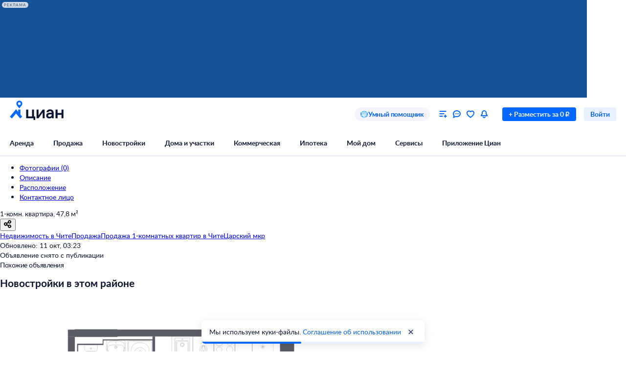

--- FILE ---
content_type: application/javascript
request_url: https://static.cdn-cian.ru/frontend/mp-auth-micro-frontend/v1-get-b2c-login-widget.a237e8e24ad5fc13296f.js
body_size: 143903
content:
/*! For license information please see v1-get-b2c-login-widget.a237e8e24ad5fc13296f.js.LICENSE.txt */
(()=>{var e={5007:(e,t,n)=>{var r={"./fill_dark.module.css":1911,"./fill_error_primary.module.css":6924,"./fill_error_secondary.module.css":1988,"./fill_light.module.css":8167,"./fill_primary.module.css":7973,"./fill_secondary.module.css":5189,"./fill_success_primary.module.css":4713,"./fill_success_secondary.module.css":4129,"./fill_warning_primary.module.css":26,"./fill_warning_secondary.module.css":2214,"./fill_white_primary.module.css":6271,"./fill_white_secondary.module.css":5131,"./stroke_primary.module.css":5492,"./stroke_secondary.module.css":3436,"./stroke_white_secondary.module.css":4714};function o(e){var t=i(e);return n(t)}function i(e){if(!n.o(r,e)){var t=new Error("Cannot find module '"+e+"'");throw t.code="MODULE_NOT_FOUND",t}return r[e]}o.keys=function(){return Object.keys(r)},o.resolve=i,e.exports=o,o.id=5007},2604:(e,t,n)=>{var r={"./M.module.css":4685,"./XS.module.css":9473};function o(e){var t=i(e);return n(t)}function i(e){if(!n.o(r,e)){var t=new Error("Cannot find module '"+e+"'");throw t.code="MODULE_NOT_FOUND",t}return r[e]}o.keys=function(){return Object.keys(r)},o.resolve=i,e.exports=o,o.id=2604},4216:(e,t,n)=>{var r={"./dark.module.css":5414,"./light.module.css":5808};function o(e){var t=i(e);return n(t)}function i(e){if(!n.o(r,e)){var t=new Error("Cannot find module '"+e+"'");throw t.code="MODULE_NOT_FOUND",t}return r[e]}o.keys=function(){return Object.keys(r)},o.resolve=i,e.exports=o,o.id=4216},2131:(e,t,n)=>{var r={"./M.module.css":3204,"./XS.module.css":702};function o(e){var t=i(e);return n(t)}function i(e){if(!n.o(r,e)){var t=new Error("Cannot find module '"+e+"'");throw t.code="MODULE_NOT_FOUND",t}return r[e]}o.keys=function(){return Object.keys(r)},o.resolve=i,e.exports=o,o.id=2131},3647:(e,t,n)=>{var r={"./M.module.css":116,"./XS.module.css":8574};function o(e){var t=i(e);return n(t)}function i(e){if(!n.o(r,e)){var t=new Error("Cannot find module '"+e+"'");throw t.code="MODULE_NOT_FOUND",t}return r[e]}o.keys=function(){return Object.keys(r)},o.resolve=i,e.exports=o,o.id=3647},1188:function(e,t,n){"use strict";var r=this&&this.__createBinding||(Object.create?function(e,t,n,r){void 0===r&&(r=n),Object.defineProperty(e,r,{enumerable:!0,get:function(){return t[n]}})}:function(e,t,n,r){void 0===r&&(r=n),e[r]=t[n]}),o=this&&this.__exportStar||function(e,t){for(var n in e)"default"===n||Object.prototype.hasOwnProperty.call(t,n)||r(t,e,n)};Object.defineProperty(t,"__esModule",{value:!0}),o(n(5683),t)},5683:(e,t,n)=>{"use strict";Object.defineProperty(t,"__esModule",{value:!0}),t.init=void 0;var r=n(6388),o=n(7426);t.init=function(){var e=(0,o.initGlobalBehaviors)();e.register(new r.EscapeTask),e.register(new r.DocumentScrollDisableTask)}},8711:function(e,t,n){"use strict";var r=this&&this.__createBinding||(Object.create?function(e,t,n,r){void 0===r&&(r=n),Object.defineProperty(e,r,{enumerable:!0,get:function(){return t[n]}})}:function(e,t,n,r){void 0===r&&(r=n),e[r]=t[n]}),o=this&&this.__exportStar||function(e,t){for(var n in e)"default"===n||Object.prototype.hasOwnProperty.call(t,n)||r(t,e,n)};Object.defineProperty(t,"__esModule",{value:!0}),o(n(8305),t)},3932:(e,t)=>{"use strict";Object.defineProperty(t,"__esModule",{value:!0}),t.Subscriber=void 0;var n=function(){function e(e){this.version=0,this.callback=e}return e.prototype.notify=function(){this.callback&&this.callback()},e}();t.Subscriber=n},2628:function(e,t,n){"use strict";var r=this&&this.__createBinding||(Object.create?function(e,t,n,r){void 0===r&&(r=n),Object.defineProperty(e,r,{enumerable:!0,get:function(){return t[n]}})}:function(e,t,n,r){void 0===r&&(r=n),e[r]=t[n]}),o=this&&this.__exportStar||function(e,t){for(var n in e)"default"===n||Object.prototype.hasOwnProperty.call(t,n)||r(t,e,n)};Object.defineProperty(t,"__esModule",{value:!0}),o(n(3932),t)},8305:function(e,t,n){"use strict";var r=this&&this.__createBinding||(Object.create?function(e,t,n,r){void 0===r&&(r=n),Object.defineProperty(e,r,{enumerable:!0,get:function(){return t[n]}})}:function(e,t,n,r){void 0===r&&(r=n),e[r]=t[n]}),o=this&&this.__exportStar||function(e,t){for(var n in e)"default"===n||Object.prototype.hasOwnProperty.call(t,n)||r(t,e,n)};Object.defineProperty(t,"__esModule",{value:!0}),t.getGlobalBehaviors=void 0,o(n(9303),t),o(n(2628),t),o(n(6388),t);var i=n(6434);Object.defineProperty(t,"getGlobalBehaviors",{enumerable:!0,get:function(){return i.getGlobalBehaviors}})},6434:(e,t,n)=>{"use strict";Object.defineProperty(t,"__esModule",{value:!0}),t.getGlobalBehaviors=void 0;var r=n(1091),o=n(1566),i={register:function(){},subscribe:function(){},unsubscribe:function(){},getSubscribers:function(){return[]}};t.getGlobalBehaviors=function(){if("undefined"==typeof window)return i;var e=window[o.STORAGE_GLOBAL_KEY];if(!e)throw new r.ConfigurationError({message:"Необходима предварительная инициализация",domain:o.ERRORS_DOMAIN});return e}},2264:(e,t,n)=>{"use strict";Object.defineProperty(t,"__esModule",{value:!0}),t.GlobalBehaviors=void 0;var r=n(1091),o=n(1566),i=function(){function e(){this.version=0,this.state={tasks:{},subscribers:{}}}return e.prototype.migrate=function(e){this.state=e.state},e.prototype.subscribe=function(e,t){var n=this.getTask(e);this.ensureSubscribers(e).push(t),n&&n.onSubscribe&&n.onSubscribe()},e.prototype.unsubscribe=function(e,t){var n=this.getTask(e),r=this.ensureSubscribers(e);this.state.subscribers[e]=r.filter((function(e){return e!==t})),n&&n.onUnsubscribe&&n.onUnsubscribe()},e.prototype.register=function(e){var t=this.state,n=e.key,r=t.tasks[n];if(r||(t.subscribers[n]=[]),r){if(e.version<=r.version)return;e.migrate&&e.migrate(r),r.onDestroy&&r.onDestroy()}t.tasks[n]=e,e.onRegister&&e.onRegister()},e.prototype.getSubscribers=function(e){var t=this.state.subscribers[e];if(!t)throw new r.ValidationError({message:"Нет задачи с именем "+e,domain:o.ERRORS_DOMAIN});return t},e.prototype.getTask=function(e){return this.state.tasks[e]},e.prototype.ensureSubscribers=function(e){var t=this.state.subscribers[e]||[];return this.state.subscribers[e]=t,t},e}();t.GlobalBehaviors=i},7426:function(e,t,n){"use strict";var r=this&&this.__createBinding||(Object.create?function(e,t,n,r){void 0===r&&(r=n),Object.defineProperty(e,r,{enumerable:!0,get:function(){return t[n]}})}:function(e,t,n,r){void 0===r&&(r=n),e[r]=t[n]}),o=this&&this.__exportStar||function(e,t){for(var n in e)"default"===n||Object.prototype.hasOwnProperty.call(t,n)||r(t,e,n)};Object.defineProperty(t,"__esModule",{value:!0}),o(n(2264),t),o(n(9442),t)},9442:(e,t,n)=>{"use strict";Object.defineProperty(t,"__esModule",{value:!0}),t.initGlobalBehaviors=void 0;var r=n(2264),o=n(1566);t.initGlobalBehaviors=function(){var e=window[o.STORAGE_GLOBAL_KEY],t=new r.GlobalBehaviors;if(e){if(t.version<=e.version)return e;t.migrate(e)}return window[o.STORAGE_GLOBAL_KEY]=t,t}},1566:(e,t)=>{"use strict";Object.defineProperty(t,"__esModule",{value:!0}),t.ERRORS_DOMAIN=t.STORAGE_GLOBAL_KEY=void 0,t.STORAGE_GLOBAL_KEY="_cianGlobalBehaviors",t.ERRORS_DOMAIN="GlobalBehaviors"},231:(e,t,n)=>{"use strict";Object.defineProperty(t,"__esModule",{value:!0}),t.DocumentScrollDisableTask=t.CSS=t.CSS_CLASS_NAME=t.DOCUMENT_SCROLL_DISABLE=void 0;var r=n(6434);t.DOCUMENT_SCROLL_DISABLE="DOCUMENT_SCROLL_DISABLE",t.CSS_CLASS_NAME=t.DOCUMENT_SCROLL_DISABLE,t.CSS="."+t.CSS_CLASS_NAME+" { overflow: hidden; }";var o=function(){function e(){this.key=t.DOCUMENT_SCROLL_DISABLE,this.version=0}return e.prototype.onRegister=function(){this.getSubscribersCount()&&this.disableScroll()},e.prototype.onSubscribe=function(){1===this.getSubscribersCount()&&this.disableScroll()},e.prototype.onUnsubscribe=function(){this.getSubscribersCount()||this.enableScroll()},e.prototype.onDestroy=function(){this.enableScroll(),this.styleTag&&document.body.removeChild(this.styleTag)},e.prototype.disableScroll=function(){this.ensureStyleTag(),document.documentElement.classList.toggle(t.CSS_CLASS_NAME,!0)},e.prototype.enableScroll=function(){document.documentElement.classList.toggle(t.CSS_CLASS_NAME,!1)},e.prototype.ensureStyleTag=function(){if(!this.styleTag){var e=document.createElement("style");e.type="text/css",e.appendChild(document.createTextNode(t.CSS)),document.body.appendChild(e),this.styleTag=e}},e.prototype.getSubscribersCount=function(){return(0,r.getGlobalBehaviors)().getSubscribers(this.key).length},e}();t.DocumentScrollDisableTask=o},8522:function(e,t,n){"use strict";var r=this&&this.__createBinding||(Object.create?function(e,t,n,r){void 0===r&&(r=n),Object.defineProperty(e,r,{enumerable:!0,get:function(){return t[n]}})}:function(e,t,n,r){void 0===r&&(r=n),e[r]=t[n]}),o=this&&this.__exportStar||function(e,t){for(var n in e)"default"===n||Object.prototype.hasOwnProperty.call(t,n)||r(t,e,n)};Object.defineProperty(t,"__esModule",{value:!0}),o(n(231),t)},469:(e,t,n)=>{"use strict";Object.defineProperty(t,"__esModule",{value:!0}),t.EscapeTask=t.ESCAPE=void 0;var r=n(6434);t.ESCAPE="ESCAPE";var o=function(){function e(){var e=this;this.key="ESCAPE",this.version=0,this.handleKeyUp=function(t){if("Escape"===t.key||"Esc"===t.key||27===t.keyCode){var n=e.getSubscribers(),r=n[n.length-1];r&&r.notify()}}}return e.prototype.onRegister=function(){window.addEventListener("keyup",this.handleKeyUp)},e.prototype.onDestroy=function(){window.removeEventListener("keyup",this.handleKeyUp)},e.prototype.getSubscribers=function(){return(0,r.getGlobalBehaviors)().getSubscribers(this.key)},e}();t.EscapeTask=o},7563:function(e,t,n){"use strict";var r=this&&this.__createBinding||(Object.create?function(e,t,n,r){void 0===r&&(r=n),Object.defineProperty(e,r,{enumerable:!0,get:function(){return t[n]}})}:function(e,t,n,r){void 0===r&&(r=n),e[r]=t[n]}),o=this&&this.__exportStar||function(e,t){for(var n in e)"default"===n||Object.prototype.hasOwnProperty.call(t,n)||r(t,e,n)};Object.defineProperty(t,"__esModule",{value:!0}),o(n(469),t)},6388:(e,t,n)=>{"use strict";Object.defineProperty(t,"__esModule",{value:!0}),t.ESCAPE=t.EscapeTask=t.DOCUMENT_SCROLL_DISABLE=t.DocumentScrollDisableTask=void 0;var r=n(8522);Object.defineProperty(t,"DocumentScrollDisableTask",{enumerable:!0,get:function(){return r.DocumentScrollDisableTask}}),Object.defineProperty(t,"DOCUMENT_SCROLL_DISABLE",{enumerable:!0,get:function(){return r.DOCUMENT_SCROLL_DISABLE}});var o=n(7563);Object.defineProperty(t,"EscapeTask",{enumerable:!0,get:function(){return o.EscapeTask}}),Object.defineProperty(t,"ESCAPE",{enumerable:!0,get:function(){return o.ESCAPE}})},6164:(e,t)=>{"use strict";Object.defineProperty(t,"__esModule",{value:!0})},8250:(e,t)=>{"use strict";Object.defineProperty(t,"__esModule",{value:!0})},4266:(e,t)=>{"use strict";Object.defineProperty(t,"__esModule",{value:!0})},8657:(e,t)=>{"use strict";Object.defineProperty(t,"__esModule",{value:!0})},9303:function(e,t,n){"use strict";var r=this&&this.__createBinding||(Object.create?function(e,t,n,r){void 0===r&&(r=n),Object.defineProperty(e,r,{enumerable:!0,get:function(){return t[n]}})}:function(e,t,n,r){void 0===r&&(r=n),e[r]=t[n]}),o=this&&this.__exportStar||function(e,t){for(var n in e)"default"===n||Object.prototype.hasOwnProperty.call(t,n)||r(t,e,n)};Object.defineProperty(t,"__esModule",{value:!0}),o(n(8250),t),o(n(4266),t),o(n(8657),t),o(n(6164),t)},9009:(e,t,n)=>{"use strict";var r=n(2188),o={childContextTypes:!0,contextType:!0,contextTypes:!0,defaultProps:!0,displayName:!0,getDefaultProps:!0,getDerivedStateFromError:!0,getDerivedStateFromProps:!0,mixins:!0,propTypes:!0,type:!0},i={name:!0,length:!0,prototype:!0,caller:!0,callee:!0,arguments:!0,arity:!0},a={$$typeof:!0,compare:!0,defaultProps:!0,displayName:!0,propTypes:!0,type:!0},u={};function s(e){return r.isMemo(e)?a:u[e.$$typeof]||o}u[r.ForwardRef]={$$typeof:!0,render:!0,defaultProps:!0,displayName:!0,propTypes:!0},u[r.Memo]=a;var c=Object.defineProperty,l=Object.getOwnPropertyNames,f=Object.getOwnPropertySymbols,d=Object.getOwnPropertyDescriptor,p=Object.getPrototypeOf,h=Object.prototype;e.exports=function e(t,n,r){if("string"!=typeof n){if(h){var o=p(n);o&&o!==h&&e(t,o,r)}var a=l(n);f&&(a=a.concat(f(n)));for(var u=s(t),v=s(n),y=0;y<a.length;++y){var m=a[y];if(!(i[m]||r&&r[m]||v&&v[m]||u&&u[m])){var g=d(n,m);try{c(t,m,g)}catch(e){}}}}return t}},8415:(e,t)=>{"use strict";var n=Object.prototype.hasOwnProperty;function r(e){try{return decodeURIComponent(e.replace(/\+/g," "))}catch(e){return null}}function o(e){try{return encodeURIComponent(e)}catch(e){return null}}t.stringify=function(e,t){t=t||"";var r,i,a=[];for(i in"string"!=typeof t&&(t="?"),e)if(n.call(e,i)){if((r=e[i])||null!=r&&!isNaN(r)||(r=""),i=o(i),r=o(r),null===i||null===r)continue;a.push(i+"="+r)}return a.length?t+a.join("&"):""},t.parse=function(e){for(var t,n=/([^=?#&]+)=?([^&]*)/g,o={};t=n.exec(e);){var i=r(t[1]),a=r(t[2]);null===i||null===a||i in o||(o[i]=a)}return o}},8232:(e,t,n)=>{"use strict";var r=n(3303),o=n(2057),i=n(3503);function a(e){for(var t="https://reactjs.org/docs/error-decoder.html?invariant="+e,n=1;n<arguments.length;n++)t+="&args[]="+encodeURIComponent(arguments[n]);return"Minified React error #"+e+"; visit "+t+" for the full message or use the non-minified dev environment for full errors and additional helpful warnings."}var u=new Set,s={};function c(e,t){l(e,t),l(e+"Capture",t)}function l(e,t){for(s[e]=t,e=0;e<t.length;e++)u.add(t[e])}var f=!("undefined"==typeof window||void 0===window.document||void 0===window.document.createElement),d=Object.prototype.hasOwnProperty,p=/^[:A-Z_a-z\u00C0-\u00D6\u00D8-\u00F6\u00F8-\u02FF\u0370-\u037D\u037F-\u1FFF\u200C-\u200D\u2070-\u218F\u2C00-\u2FEF\u3001-\uD7FF\uF900-\uFDCF\uFDF0-\uFFFD][:A-Z_a-z\u00C0-\u00D6\u00D8-\u00F6\u00F8-\u02FF\u0370-\u037D\u037F-\u1FFF\u200C-\u200D\u2070-\u218F\u2C00-\u2FEF\u3001-\uD7FF\uF900-\uFDCF\uFDF0-\uFFFD\-.0-9\u00B7\u0300-\u036F\u203F-\u2040]*$/,h={},v={};function y(e,t,n,o){if(null==t||function(e,t,n,o){if(null!==n&&0===n.type)return!1;switch(r(t)){case"function":case"symbol":return!0;case"boolean":return!o&&(null!==n?!n.acceptsBooleans:"data-"!==(e=e.toLowerCase().slice(0,5))&&"aria-"!==e);default:return!1}}(e,t,n,o))return!0;if(o)return!1;if(null!==n)switch(n.type){case 3:return!t;case 4:return!1===t;case 5:return isNaN(t);case 6:return isNaN(t)||1>t}return!1}function m(e,t,n,r,o,i,a){this.acceptsBooleans=2===t||3===t||4===t,this.attributeName=r,this.attributeNamespace=o,this.mustUseProperty=n,this.propertyName=e,this.type=t,this.sanitizeURL=i,this.removeEmptyString=a}var g={};"children dangerouslySetInnerHTML defaultValue defaultChecked innerHTML suppressContentEditableWarning suppressHydrationWarning style".split(" ").forEach((function(e){g[e]=new m(e,0,!1,e,null,!1,!1)})),[["acceptCharset","accept-charset"],["className","class"],["htmlFor","for"],["httpEquiv","http-equiv"]].forEach((function(e){var t=e[0];g[t]=new m(t,1,!1,e[1],null,!1,!1)})),["contentEditable","draggable","spellCheck","value"].forEach((function(e){g[e]=new m(e,2,!1,e.toLowerCase(),null,!1,!1)})),["autoReverse","externalResourcesRequired","focusable","preserveAlpha"].forEach((function(e){g[e]=new m(e,2,!1,e,null,!1,!1)})),"allowFullScreen async autoFocus autoPlay controls default defer disabled disablePictureInPicture disableRemotePlayback formNoValidate hidden loop noModule noValidate open playsInline readOnly required reversed scoped seamless itemScope".split(" ").forEach((function(e){g[e]=new m(e,3,!1,e.toLowerCase(),null,!1,!1)})),["checked","multiple","muted","selected"].forEach((function(e){g[e]=new m(e,3,!0,e,null,!1,!1)})),["capture","download"].forEach((function(e){g[e]=new m(e,4,!1,e,null,!1,!1)})),["cols","rows","size","span"].forEach((function(e){g[e]=new m(e,6,!1,e,null,!1,!1)})),["rowSpan","start"].forEach((function(e){g[e]=new m(e,5,!1,e.toLowerCase(),null,!1,!1)}));var b=/[\-:]([a-z])/g;function _(e){return e[1].toUpperCase()}function k(e,t,n,r){var o=g.hasOwnProperty(t)?g[t]:null;(null!==o?0!==o.type:r||!(2<t.length)||"o"!==t[0]&&"O"!==t[0]||"n"!==t[1]&&"N"!==t[1])&&(y(t,n,o,r)&&(n=null),r||null===o?function(e){return!!d.call(v,e)||!d.call(h,e)&&(p.test(e)?v[e]=!0:(h[e]=!0,!1))}(t)&&(null===n?e.removeAttribute(t):e.setAttribute(t,""+n)):o.mustUseProperty?e[o.propertyName]=null===n?3!==o.type&&"":n:(t=o.attributeName,r=o.attributeNamespace,null===n?e.removeAttribute(t):(n=3===(o=o.type)||4===o&&!0===n?"":""+n,r?e.setAttributeNS(r,t,n):e.setAttribute(t,n))))}"accent-height alignment-baseline arabic-form baseline-shift cap-height clip-path clip-rule color-interpolation color-interpolation-filters color-profile color-rendering dominant-baseline enable-background fill-opacity fill-rule flood-color flood-opacity font-family font-size font-size-adjust font-stretch font-style font-variant font-weight glyph-name glyph-orientation-horizontal glyph-orientation-vertical horiz-adv-x horiz-origin-x image-rendering letter-spacing lighting-color marker-end marker-mid marker-start overline-position overline-thickness paint-order panose-1 pointer-events rendering-intent shape-rendering stop-color stop-opacity strikethrough-position strikethrough-thickness stroke-dasharray stroke-dashoffset stroke-linecap stroke-linejoin stroke-miterlimit stroke-opacity stroke-width text-anchor text-decoration text-rendering underline-position underline-thickness unicode-bidi unicode-range units-per-em v-alphabetic v-hanging v-ideographic v-mathematical vector-effect vert-adv-y vert-origin-x vert-origin-y word-spacing writing-mode xmlns:xlink x-height".split(" ").forEach((function(e){var t=e.replace(b,_);g[t]=new m(t,1,!1,e,null,!1,!1)})),"xlink:actuate xlink:arcrole xlink:role xlink:show xlink:title xlink:type".split(" ").forEach((function(e){var t=e.replace(b,_);g[t]=new m(t,1,!1,e,"http://www.w3.org/1999/xlink",!1,!1)})),["xml:base","xml:lang","xml:space"].forEach((function(e){var t=e.replace(b,_);g[t]=new m(t,1,!1,e,"http://www.w3.org/XML/1998/namespace",!1,!1)})),["tabIndex","crossOrigin"].forEach((function(e){g[e]=new m(e,1,!1,e.toLowerCase(),null,!1,!1)})),g.xlinkHref=new m("xlinkHref",1,!1,"xlink:href","http://www.w3.org/1999/xlink",!0,!1),["src","href","action","formAction"].forEach((function(e){g[e]=new m(e,1,!1,e.toLowerCase(),null,!0,!0)}));var w=o.__SECRET_INTERNALS_DO_NOT_USE_OR_YOU_WILL_BE_FIRED,S=Symbol.for("react.element"),x=Symbol.for("react.portal"),E=Symbol.for("react.fragment"),O=Symbol.for("react.strict_mode"),C=Symbol.for("react.profiler"),P=Symbol.for("react.provider"),j=Symbol.for("react.context"),A=Symbol.for("react.forward_ref"),T=Symbol.for("react.suspense"),R=Symbol.for("react.suspense_list"),D=Symbol.for("react.memo"),N=Symbol.for("react.lazy");Symbol.for("react.scope"),Symbol.for("react.debug_trace_mode");var F=Symbol.for("react.offscreen");Symbol.for("react.legacy_hidden"),Symbol.for("react.cache"),Symbol.for("react.tracing_marker");var B=Symbol.iterator;function M(e){return null===e||"object"!==r(e)?null:"function"==typeof(e=B&&e[B]||e["@@iterator"])?e:null}var L,I=Object.assign;function z(e){if(void 0===L)try{throw Error()}catch(e){var t=e.stack.trim().match(/\n( *(at )?)/);L=t&&t[1]||""}return"\n"+L+e}var U=!1;function q(e,t){if(!e||U)return"";U=!0;var n=Error.prepareStackTrace;Error.prepareStackTrace=void 0;try{if(t)if(t=function(){throw Error()},Object.defineProperty(t.prototype,"props",{set:function(){throw Error()}}),"object"===("undefined"==typeof Reflect?"undefined":r(Reflect))&&Reflect.construct){try{Reflect.construct(t,[])}catch(e){var o=e}Reflect.construct(e,[],t)}else{try{t.call()}catch(e){o=e}e.call(t.prototype)}else{try{throw Error()}catch(e){o=e}e()}}catch(t){if(t&&o&&"string"==typeof t.stack){for(var i=t.stack.split("\n"),a=o.stack.split("\n"),u=i.length-1,s=a.length-1;1<=u&&0<=s&&i[u]!==a[s];)s--;for(;1<=u&&0<=s;u--,s--)if(i[u]!==a[s]){if(1!==u||1!==s)do{if(u--,0>--s||i[u]!==a[s]){var c="\n"+i[u].replace(" at new "," at ");return e.displayName&&c.includes("<anonymous>")&&(c=c.replace("<anonymous>",e.displayName)),c}}while(1<=u&&0<=s);break}}}finally{U=!1,Error.prepareStackTrace=n}return(e=e?e.displayName||e.name:"")?z(e):""}function V(e){switch(e.tag){case 5:return z(e.type);case 16:return z("Lazy");case 13:return z("Suspense");case 19:return z("SuspenseList");case 0:case 2:case 15:return e=q(e.type,!1);case 11:return e=q(e.type.render,!1);case 1:return e=q(e.type,!0);default:return""}}function H(e){if(null==e)return null;if("function"==typeof e)return e.displayName||e.name||null;if("string"==typeof e)return e;switch(e){case E:return"Fragment";case x:return"Portal";case C:return"Profiler";case O:return"StrictMode";case T:return"Suspense";case R:return"SuspenseList"}if("object"===r(e))switch(e.$$typeof){case j:return(e.displayName||"Context")+".Consumer";case P:return(e._context.displayName||"Context")+".Provider";case A:var t=e.render;return(e=e.displayName)||(e=""!==(e=t.displayName||t.name||"")?"ForwardRef("+e+")":"ForwardRef"),e;case D:return null!==(t=e.displayName||null)?t:H(e.type)||"Memo";case N:t=e._payload,e=e._init;try{return H(e(t))}catch(e){}}return null}function W(e){var t=e.type;switch(e.tag){case 24:return"Cache";case 9:return(t.displayName||"Context")+".Consumer";case 10:return(t._context.displayName||"Context")+".Provider";case 18:return"DehydratedFragment";case 11:return e=(e=t.render).displayName||e.name||"",t.displayName||(""!==e?"ForwardRef("+e+")":"ForwardRef");case 7:return"Fragment";case 5:return t;case 4:return"Portal";case 3:return"Root";case 6:return"Text";case 16:return H(t);case 8:return t===O?"StrictMode":"Mode";case 22:return"Offscreen";case 12:return"Profiler";case 21:return"Scope";case 13:return"Suspense";case 19:return"SuspenseList";case 25:return"TracingMarker";case 1:case 0:case 17:case 2:case 14:case 15:if("function"==typeof t)return t.displayName||t.name||null;if("string"==typeof t)return t}return null}function G(e){switch(r(e)){case"boolean":case"number":case"string":case"undefined":case"object":return e;default:return""}}function $(e){var t=e.type;return(e=e.nodeName)&&"input"===e.toLowerCase()&&("checkbox"===t||"radio"===t)}function K(e){e._valueTracker||(e._valueTracker=function(e){var t=$(e)?"checked":"value",n=Object.getOwnPropertyDescriptor(e.constructor.prototype,t),r=""+e[t];if(!e.hasOwnProperty(t)&&void 0!==n&&"function"==typeof n.get&&"function"==typeof n.set){var o=n.get,i=n.set;return Object.defineProperty(e,t,{configurable:!0,get:function(){return o.call(this)},set:function(e){r=""+e,i.call(this,e)}}),Object.defineProperty(e,t,{enumerable:n.enumerable}),{getValue:function(){return r},setValue:function(e){r=""+e},stopTracking:function(){e._valueTracker=null,delete e[t]}}}}(e))}function Q(e){if(!e)return!1;var t=e._valueTracker;if(!t)return!0;var n=t.getValue(),r="";return e&&(r=$(e)?e.checked?"true":"false":e.value),(e=r)!==n&&(t.setValue(e),!0)}function Y(e){if(void 0===(e=e||("undefined"!=typeof document?document:void 0)))return null;try{return e.activeElement||e.body}catch(t){return e.body}}function X(e,t){var n=t.checked;return I({},t,{defaultChecked:void 0,defaultValue:void 0,value:void 0,checked:null!=n?n:e._wrapperState.initialChecked})}function Z(e,t){var n=null==t.defaultValue?"":t.defaultValue,r=null!=t.checked?t.checked:t.defaultChecked;n=G(null!=t.value?t.value:n),e._wrapperState={initialChecked:r,initialValue:n,controlled:"checkbox"===t.type||"radio"===t.type?null!=t.checked:null!=t.value}}function J(e,t){null!=(t=t.checked)&&k(e,"checked",t,!1)}function ee(e,t){J(e,t);var n=G(t.value),r=t.type;if(null!=n)"number"===r?(0===n&&""===e.value||e.value!=n)&&(e.value=""+n):e.value!==""+n&&(e.value=""+n);else if("submit"===r||"reset"===r)return void e.removeAttribute("value");t.hasOwnProperty("value")?ne(e,t.type,n):t.hasOwnProperty("defaultValue")&&ne(e,t.type,G(t.defaultValue)),null==t.checked&&null!=t.defaultChecked&&(e.defaultChecked=!!t.defaultChecked)}function te(e,t,n){if(t.hasOwnProperty("value")||t.hasOwnProperty("defaultValue")){var r=t.type;if(!("submit"!==r&&"reset"!==r||void 0!==t.value&&null!==t.value))return;t=""+e._wrapperState.initialValue,n||t===e.value||(e.value=t),e.defaultValue=t}""!==(n=e.name)&&(e.name=""),e.defaultChecked=!!e._wrapperState.initialChecked,""!==n&&(e.name=n)}function ne(e,t,n){"number"===t&&Y(e.ownerDocument)===e||(null==n?e.defaultValue=""+e._wrapperState.initialValue:e.defaultValue!==""+n&&(e.defaultValue=""+n))}var re=Array.isArray;function oe(e,t,n,r){if(e=e.options,t){t={};for(var o=0;o<n.length;o++)t["$"+n[o]]=!0;for(n=0;n<e.length;n++)o=t.hasOwnProperty("$"+e[n].value),e[n].selected!==o&&(e[n].selected=o),o&&r&&(e[n].defaultSelected=!0)}else{for(n=""+G(n),t=null,o=0;o<e.length;o++){if(e[o].value===n)return e[o].selected=!0,void(r&&(e[o].defaultSelected=!0));null!==t||e[o].disabled||(t=e[o])}null!==t&&(t.selected=!0)}}function ie(e,t){if(null!=t.dangerouslySetInnerHTML)throw Error(a(91));return I({},t,{value:void 0,defaultValue:void 0,children:""+e._wrapperState.initialValue})}function ae(e,t){var n=t.value;if(null==n){if(n=t.children,t=t.defaultValue,null!=n){if(null!=t)throw Error(a(92));if(re(n)){if(1<n.length)throw Error(a(93));n=n[0]}t=n}null==t&&(t=""),n=t}e._wrapperState={initialValue:G(n)}}function ue(e,t){var n=G(t.value),r=G(t.defaultValue);null!=n&&((n=""+n)!==e.value&&(e.value=n),null==t.defaultValue&&e.defaultValue!==n&&(e.defaultValue=n)),null!=r&&(e.defaultValue=""+r)}function se(e){var t=e.textContent;t===e._wrapperState.initialValue&&""!==t&&null!==t&&(e.value=t)}function ce(e){switch(e){case"svg":return"http://www.w3.org/2000/svg";case"math":return"http://www.w3.org/1998/Math/MathML";default:return"http://www.w3.org/1999/xhtml"}}function le(e,t){return null==e||"http://www.w3.org/1999/xhtml"===e?ce(t):"http://www.w3.org/2000/svg"===e&&"foreignObject"===t?"http://www.w3.org/1999/xhtml":e}var fe,de,pe=(de=function(e,t){if("http://www.w3.org/2000/svg"!==e.namespaceURI||"innerHTML"in e)e.innerHTML=t;else{for((fe=fe||document.createElement("div")).innerHTML="<svg>"+t.valueOf().toString()+"</svg>",t=fe.firstChild;e.firstChild;)e.removeChild(e.firstChild);for(;t.firstChild;)e.appendChild(t.firstChild)}},"undefined"!=typeof MSApp&&MSApp.execUnsafeLocalFunction?function(e,t,n,r){MSApp.execUnsafeLocalFunction((function(){return de(e,t)}))}:de);function he(e,t){if(t){var n=e.firstChild;if(n&&n===e.lastChild&&3===n.nodeType)return void(n.nodeValue=t)}e.textContent=t}var ve={animationIterationCount:!0,aspectRatio:!0,borderImageOutset:!0,borderImageSlice:!0,borderImageWidth:!0,boxFlex:!0,boxFlexGroup:!0,boxOrdinalGroup:!0,columnCount:!0,columns:!0,flex:!0,flexGrow:!0,flexPositive:!0,flexShrink:!0,flexNegative:!0,flexOrder:!0,gridArea:!0,gridRow:!0,gridRowEnd:!0,gridRowSpan:!0,gridRowStart:!0,gridColumn:!0,gridColumnEnd:!0,gridColumnSpan:!0,gridColumnStart:!0,fontWeight:!0,lineClamp:!0,lineHeight:!0,opacity:!0,order:!0,orphans:!0,tabSize:!0,widows:!0,zIndex:!0,zoom:!0,fillOpacity:!0,floodOpacity:!0,stopOpacity:!0,strokeDasharray:!0,strokeDashoffset:!0,strokeMiterlimit:!0,strokeOpacity:!0,strokeWidth:!0},ye=["Webkit","ms","Moz","O"];function me(e,t,n){return null==t||"boolean"==typeof t||""===t?"":n||"number"!=typeof t||0===t||ve.hasOwnProperty(e)&&ve[e]?(""+t).trim():t+"px"}function ge(e,t){for(var n in e=e.style,t)if(t.hasOwnProperty(n)){var r=0===n.indexOf("--"),o=me(n,t[n],r);"float"===n&&(n="cssFloat"),r?e.setProperty(n,o):e[n]=o}}Object.keys(ve).forEach((function(e){ye.forEach((function(t){t=t+e.charAt(0).toUpperCase()+e.substring(1),ve[t]=ve[e]}))}));var be=I({menuitem:!0},{area:!0,base:!0,br:!0,col:!0,embed:!0,hr:!0,img:!0,input:!0,keygen:!0,link:!0,meta:!0,param:!0,source:!0,track:!0,wbr:!0});function _e(e,t){if(t){if(be[e]&&(null!=t.children||null!=t.dangerouslySetInnerHTML))throw Error(a(137,e));if(null!=t.dangerouslySetInnerHTML){if(null!=t.children)throw Error(a(60));if("object"!==r(t.dangerouslySetInnerHTML)||!("__html"in t.dangerouslySetInnerHTML))throw Error(a(61))}if(null!=t.style&&"object"!==r(t.style))throw Error(a(62))}}function ke(e,t){if(-1===e.indexOf("-"))return"string"==typeof t.is;switch(e){case"annotation-xml":case"color-profile":case"font-face":case"font-face-src":case"font-face-uri":case"font-face-format":case"font-face-name":case"missing-glyph":return!1;default:return!0}}var we=null;function Se(e){return(e=e.target||e.srcElement||window).correspondingUseElement&&(e=e.correspondingUseElement),3===e.nodeType?e.parentNode:e}var xe=null,Ee=null,Oe=null;function Ce(e){if(e=wo(e)){if("function"!=typeof xe)throw Error(a(280));var t=e.stateNode;t&&(t=xo(t),xe(e.stateNode,e.type,t))}}function Pe(e){Ee?Oe?Oe.push(e):Oe=[e]:Ee=e}function je(){if(Ee){var e=Ee,t=Oe;if(Oe=Ee=null,Ce(e),t)for(e=0;e<t.length;e++)Ce(t[e])}}function Ae(e,t){return e(t)}function Te(){}var Re=!1;function De(e,t,n){if(Re)return e(t,n);Re=!0;try{return Ae(e,t,n)}finally{Re=!1,(null!==Ee||null!==Oe)&&(Te(),je())}}function Ne(e,t){var n=e.stateNode;if(null===n)return null;var o=xo(n);if(null===o)return null;n=o[t];e:switch(t){case"onClick":case"onClickCapture":case"onDoubleClick":case"onDoubleClickCapture":case"onMouseDown":case"onMouseDownCapture":case"onMouseMove":case"onMouseMoveCapture":case"onMouseUp":case"onMouseUpCapture":case"onMouseEnter":(o=!o.disabled)||(o=!("button"===(e=e.type)||"input"===e||"select"===e||"textarea"===e)),e=!o;break e;default:e=!1}if(e)return null;if(n&&"function"!=typeof n)throw Error(a(231,t,r(n)));return n}var Fe=!1;if(f)try{var Be={};Object.defineProperty(Be,"passive",{get:function(){Fe=!0}}),window.addEventListener("test",Be,Be),window.removeEventListener("test",Be,Be)}catch(de){Fe=!1}function Me(e,t,n,r,o,i,a,u,s){var c=Array.prototype.slice.call(arguments,3);try{t.apply(n,c)}catch(e){this.onError(e)}}var Le=!1,Ie=null,ze=!1,Ue=null,qe={onError:function(e){Le=!0,Ie=e}};function Ve(e,t,n,r,o,i,a,u,s){Le=!1,Ie=null,Me.apply(qe,arguments)}function He(e){var t=e,n=e;if(e.alternate)for(;t.return;)t=t.return;else{e=t;do{!!(4098&(t=e).flags)&&(n=t.return),e=t.return}while(e)}return 3===t.tag?n:null}function We(e){if(13===e.tag){var t=e.memoizedState;if(null===t&&(null!==(e=e.alternate)&&(t=e.memoizedState)),null!==t)return t.dehydrated}return null}function Ge(e){if(He(e)!==e)throw Error(a(188))}function $e(e){return null!==(e=function(e){var t=e.alternate;if(!t){if(null===(t=He(e)))throw Error(a(188));return t!==e?null:e}for(var n=e,r=t;;){var o=n.return;if(null===o)break;var i=o.alternate;if(null===i){if(null!==(r=o.return)){n=r;continue}break}if(o.child===i.child){for(i=o.child;i;){if(i===n)return Ge(o),e;if(i===r)return Ge(o),t;i=i.sibling}throw Error(a(188))}if(n.return!==r.return)n=o,r=i;else{for(var u=!1,s=o.child;s;){if(s===n){u=!0,n=o,r=i;break}if(s===r){u=!0,r=o,n=i;break}s=s.sibling}if(!u){for(s=i.child;s;){if(s===n){u=!0,n=i,r=o;break}if(s===r){u=!0,r=i,n=o;break}s=s.sibling}if(!u)throw Error(a(189))}}if(n.alternate!==r)throw Error(a(190))}if(3!==n.tag)throw Error(a(188));return n.stateNode.current===n?e:t}(e))?Ke(e):null}function Ke(e){if(5===e.tag||6===e.tag)return e;for(e=e.child;null!==e;){var t=Ke(e);if(null!==t)return t;e=e.sibling}return null}var Qe=i.unstable_scheduleCallback,Ye=i.unstable_cancelCallback,Xe=i.unstable_shouldYield,Ze=i.unstable_requestPaint,Je=i.unstable_now,et=i.unstable_getCurrentPriorityLevel,tt=i.unstable_ImmediatePriority,nt=i.unstable_UserBlockingPriority,rt=i.unstable_NormalPriority,ot=i.unstable_LowPriority,it=i.unstable_IdlePriority,at=null,ut=null;var st=Math.clz32?Math.clz32:function(e){return e>>>=0,0===e?32:31-(ct(e)/lt|0)|0},ct=Math.log,lt=Math.LN2;var ft=64,dt=4194304;function pt(e){switch(e&-e){case 1:return 1;case 2:return 2;case 4:return 4;case 8:return 8;case 16:return 16;case 32:return 32;case 64:case 128:case 256:case 512:case 1024:case 2048:case 4096:case 8192:case 16384:case 32768:case 65536:case 131072:case 262144:case 524288:case 1048576:case 2097152:return 4194240&e;case 4194304:case 8388608:case 16777216:case 33554432:case 67108864:return 130023424&e;case 134217728:return 134217728;case 268435456:return 268435456;case 536870912:return 536870912;case 1073741824:return 1073741824;default:return e}}function ht(e,t){var n=e.pendingLanes;if(0===n)return 0;var r=0,o=e.suspendedLanes,i=e.pingedLanes,a=268435455&n;if(0!==a){var u=a&~o;0!==u?r=pt(u):0!==(i&=a)&&(r=pt(i))}else 0!==(a=n&~o)?r=pt(a):0!==i&&(r=pt(i));if(0===r)return 0;if(0!==t&&t!==r&&!(t&o)&&((o=r&-r)>=(i=t&-t)||16===o&&4194240&i))return t;if(4&r&&(r|=16&n),0!==(t=e.entangledLanes))for(e=e.entanglements,t&=r;0<t;)o=1<<(n=31-st(t)),r|=e[n],t&=~o;return r}function vt(e,t){switch(e){case 1:case 2:case 4:return t+250;case 8:case 16:case 32:case 64:case 128:case 256:case 512:case 1024:case 2048:case 4096:case 8192:case 16384:case 32768:case 65536:case 131072:case 262144:case 524288:case 1048576:case 2097152:return t+5e3;default:return-1}}function yt(e){return 0!==(e=-1073741825&e.pendingLanes)?e:1073741824&e?1073741824:0}function mt(){var e=ft;return!(4194240&(ft<<=1))&&(ft=64),e}function gt(e){for(var t=[],n=0;31>n;n++)t.push(e);return t}function bt(e,t,n){e.pendingLanes|=t,536870912!==t&&(e.suspendedLanes=0,e.pingedLanes=0),(e=e.eventTimes)[t=31-st(t)]=n}function _t(e,t){var n=e.entangledLanes|=t;for(e=e.entanglements;n;){var r=31-st(n),o=1<<r;o&t|e[r]&t&&(e[r]|=t),n&=~o}}var kt=0;function wt(e){return 1<(e&=-e)?4<e?268435455&e?16:536870912:4:1}var St,xt,Et,Ot,Ct,Pt=!1,jt=[],At=null,Tt=null,Rt=null,Dt=new Map,Nt=new Map,Ft=[],Bt="mousedown mouseup touchcancel touchend touchstart auxclick dblclick pointercancel pointerdown pointerup dragend dragstart drop compositionend compositionstart keydown keypress keyup input textInput copy cut paste click change contextmenu reset submit".split(" ");function Mt(e,t){switch(e){case"focusin":case"focusout":At=null;break;case"dragenter":case"dragleave":Tt=null;break;case"mouseover":case"mouseout":Rt=null;break;case"pointerover":case"pointerout":Dt.delete(t.pointerId);break;case"gotpointercapture":case"lostpointercapture":Nt.delete(t.pointerId)}}function Lt(e,t,n,r,o,i){return null===e||e.nativeEvent!==i?(e={blockedOn:t,domEventName:n,eventSystemFlags:r,nativeEvent:i,targetContainers:[o]},null!==t&&(null!==(t=wo(t))&&xt(t)),e):(e.eventSystemFlags|=r,t=e.targetContainers,null!==o&&-1===t.indexOf(o)&&t.push(o),e)}function It(e){var t=ko(e.target);if(null!==t){var n=He(t);if(null!==n)if(13===(t=n.tag)){if(null!==(t=We(n)))return e.blockedOn=t,void Ct(e.priority,(function(){Et(n)}))}else if(3===t&&n.stateNode.current.memoizedState.isDehydrated)return void(e.blockedOn=3===n.tag?n.stateNode.containerInfo:null)}e.blockedOn=null}function zt(e){if(null!==e.blockedOn)return!1;for(var t=e.targetContainers;0<t.length;){var n=Xt(e.domEventName,e.eventSystemFlags,t[0],e.nativeEvent);if(null!==n)return null!==(t=wo(n))&&xt(t),e.blockedOn=n,!1;var r=new(n=e.nativeEvent).constructor(n.type,n);we=r,n.target.dispatchEvent(r),we=null,t.shift()}return!0}function Ut(e,t,n){zt(e)&&n.delete(t)}function qt(){Pt=!1,null!==At&&zt(At)&&(At=null),null!==Tt&&zt(Tt)&&(Tt=null),null!==Rt&&zt(Rt)&&(Rt=null),Dt.forEach(Ut),Nt.forEach(Ut)}function Vt(e,t){e.blockedOn===t&&(e.blockedOn=null,Pt||(Pt=!0,i.unstable_scheduleCallback(i.unstable_NormalPriority,qt)))}function Ht(e){function t(t){return Vt(t,e)}if(0<jt.length){Vt(jt[0],e);for(var n=1;n<jt.length;n++){var r=jt[n];r.blockedOn===e&&(r.blockedOn=null)}}for(null!==At&&Vt(At,e),null!==Tt&&Vt(Tt,e),null!==Rt&&Vt(Rt,e),Dt.forEach(t),Nt.forEach(t),n=0;n<Ft.length;n++)(r=Ft[n]).blockedOn===e&&(r.blockedOn=null);for(;0<Ft.length&&null===(n=Ft[0]).blockedOn;)It(n),null===n.blockedOn&&Ft.shift()}var Wt=w.ReactCurrentBatchConfig,Gt=!0;function $t(e,t,n,r){var o=kt,i=Wt.transition;Wt.transition=null;try{kt=1,Qt(e,t,n,r)}finally{kt=o,Wt.transition=i}}function Kt(e,t,n,r){var o=kt,i=Wt.transition;Wt.transition=null;try{kt=4,Qt(e,t,n,r)}finally{kt=o,Wt.transition=i}}function Qt(e,t,n,r){if(Gt){var o=Xt(e,t,n,r);if(null===o)Gr(e,t,r,Yt,n),Mt(e,r);else if(function(e,t,n,r,o){switch(t){case"focusin":return At=Lt(At,e,t,n,r,o),!0;case"dragenter":return Tt=Lt(Tt,e,t,n,r,o),!0;case"mouseover":return Rt=Lt(Rt,e,t,n,r,o),!0;case"pointerover":var i=o.pointerId;return Dt.set(i,Lt(Dt.get(i)||null,e,t,n,r,o)),!0;case"gotpointercapture":return i=o.pointerId,Nt.set(i,Lt(Nt.get(i)||null,e,t,n,r,o)),!0}return!1}(o,e,t,n,r))r.stopPropagation();else if(Mt(e,r),4&t&&-1<Bt.indexOf(e)){for(;null!==o;){var i=wo(o);if(null!==i&&St(i),null===(i=Xt(e,t,n,r))&&Gr(e,t,r,Yt,n),i===o)break;o=i}null!==o&&r.stopPropagation()}else Gr(e,t,r,null,n)}}var Yt=null;function Xt(e,t,n,r){if(Yt=null,null!==(e=ko(e=Se(r))))if(null===(t=He(e)))e=null;else if(13===(n=t.tag)){if(null!==(e=We(t)))return e;e=null}else if(3===n){if(t.stateNode.current.memoizedState.isDehydrated)return 3===t.tag?t.stateNode.containerInfo:null;e=null}else t!==e&&(e=null);return Yt=e,null}function Zt(e){switch(e){case"cancel":case"click":case"close":case"contextmenu":case"copy":case"cut":case"auxclick":case"dblclick":case"dragend":case"dragstart":case"drop":case"focusin":case"focusout":case"input":case"invalid":case"keydown":case"keypress":case"keyup":case"mousedown":case"mouseup":case"paste":case"pause":case"play":case"pointercancel":case"pointerdown":case"pointerup":case"ratechange":case"reset":case"resize":case"seeked":case"submit":case"touchcancel":case"touchend":case"touchstart":case"volumechange":case"change":case"selectionchange":case"textInput":case"compositionstart":case"compositionend":case"compositionupdate":case"beforeblur":case"afterblur":case"beforeinput":case"blur":case"fullscreenchange":case"focus":case"hashchange":case"popstate":case"select":case"selectstart":return 1;case"drag":case"dragenter":case"dragexit":case"dragleave":case"dragover":case"mousemove":case"mouseout":case"mouseover":case"pointermove":case"pointerout":case"pointerover":case"scroll":case"toggle":case"touchmove":case"wheel":case"mouseenter":case"mouseleave":case"pointerenter":case"pointerleave":return 4;case"message":switch(et()){case tt:return 1;case nt:return 4;case rt:case ot:return 16;case it:return 536870912;default:return 16}default:return 16}}var Jt=null,en=null,tn=null;function nn(){if(tn)return tn;var e,t,n=en,r=n.length,o="value"in Jt?Jt.value:Jt.textContent,i=o.length;for(e=0;e<r&&n[e]===o[e];e++);var a=r-e;for(t=1;t<=a&&n[r-t]===o[i-t];t++);return tn=o.slice(e,1<t?1-t:void 0)}function rn(e){var t=e.keyCode;return"charCode"in e?0===(e=e.charCode)&&13===t&&(e=13):e=t,10===e&&(e=13),32<=e||13===e?e:0}function on(){return!0}function an(){return!1}function un(e){function t(t,n,r,o,i){for(var a in this._reactName=t,this._targetInst=r,this.type=n,this.nativeEvent=o,this.target=i,this.currentTarget=null,e)e.hasOwnProperty(a)&&(t=e[a],this[a]=t?t(o):o[a]);return this.isDefaultPrevented=(null!=o.defaultPrevented?o.defaultPrevented:!1===o.returnValue)?on:an,this.isPropagationStopped=an,this}return I(t.prototype,{preventDefault:function(){this.defaultPrevented=!0;var e=this.nativeEvent;e&&(e.preventDefault?e.preventDefault():"unknown"!=typeof e.returnValue&&(e.returnValue=!1),this.isDefaultPrevented=on)},stopPropagation:function(){var e=this.nativeEvent;e&&(e.stopPropagation?e.stopPropagation():"unknown"!=typeof e.cancelBubble&&(e.cancelBubble=!0),this.isPropagationStopped=on)},persist:function(){},isPersistent:on}),t}var sn,cn,ln,fn={eventPhase:0,bubbles:0,cancelable:0,timeStamp:function(e){return e.timeStamp||Date.now()},defaultPrevented:0,isTrusted:0},dn=un(fn),pn=I({},fn,{view:0,detail:0}),hn=un(pn),vn=I({},pn,{screenX:0,screenY:0,clientX:0,clientY:0,pageX:0,pageY:0,ctrlKey:0,shiftKey:0,altKey:0,metaKey:0,getModifierState:Cn,button:0,buttons:0,relatedTarget:function(e){return void 0===e.relatedTarget?e.fromElement===e.srcElement?e.toElement:e.fromElement:e.relatedTarget},movementX:function(e){return"movementX"in e?e.movementX:(e!==ln&&(ln&&"mousemove"===e.type?(sn=e.screenX-ln.screenX,cn=e.screenY-ln.screenY):cn=sn=0,ln=e),sn)},movementY:function(e){return"movementY"in e?e.movementY:cn}}),yn=un(vn),mn=un(I({},vn,{dataTransfer:0})),gn=un(I({},pn,{relatedTarget:0})),bn=un(I({},fn,{animationName:0,elapsedTime:0,pseudoElement:0})),_n=I({},fn,{clipboardData:function(e){return"clipboardData"in e?e.clipboardData:window.clipboardData}}),kn=un(_n),wn=un(I({},fn,{data:0})),Sn={Esc:"Escape",Spacebar:" ",Left:"ArrowLeft",Up:"ArrowUp",Right:"ArrowRight",Down:"ArrowDown",Del:"Delete",Win:"OS",Menu:"ContextMenu",Apps:"ContextMenu",Scroll:"ScrollLock",MozPrintableKey:"Unidentified"},xn={8:"Backspace",9:"Tab",12:"Clear",13:"Enter",16:"Shift",17:"Control",18:"Alt",19:"Pause",20:"CapsLock",27:"Escape",32:" ",33:"PageUp",34:"PageDown",35:"End",36:"Home",37:"ArrowLeft",38:"ArrowUp",39:"ArrowRight",40:"ArrowDown",45:"Insert",46:"Delete",112:"F1",113:"F2",114:"F3",115:"F4",116:"F5",117:"F6",118:"F7",119:"F8",120:"F9",121:"F10",122:"F11",123:"F12",144:"NumLock",145:"ScrollLock",224:"Meta"},En={Alt:"altKey",Control:"ctrlKey",Meta:"metaKey",Shift:"shiftKey"};function On(e){var t=this.nativeEvent;return t.getModifierState?t.getModifierState(e):!!(e=En[e])&&!!t[e]}function Cn(){return On}var Pn=I({},pn,{key:function(e){if(e.key){var t=Sn[e.key]||e.key;if("Unidentified"!==t)return t}return"keypress"===e.type?13===(e=rn(e))?"Enter":String.fromCharCode(e):"keydown"===e.type||"keyup"===e.type?xn[e.keyCode]||"Unidentified":""},code:0,location:0,ctrlKey:0,shiftKey:0,altKey:0,metaKey:0,repeat:0,locale:0,getModifierState:Cn,charCode:function(e){return"keypress"===e.type?rn(e):0},keyCode:function(e){return"keydown"===e.type||"keyup"===e.type?e.keyCode:0},which:function(e){return"keypress"===e.type?rn(e):"keydown"===e.type||"keyup"===e.type?e.keyCode:0}}),jn=un(Pn),An=un(I({},vn,{pointerId:0,width:0,height:0,pressure:0,tangentialPressure:0,tiltX:0,tiltY:0,twist:0,pointerType:0,isPrimary:0})),Tn=un(I({},pn,{touches:0,targetTouches:0,changedTouches:0,altKey:0,metaKey:0,ctrlKey:0,shiftKey:0,getModifierState:Cn})),Rn=un(I({},fn,{propertyName:0,elapsedTime:0,pseudoElement:0})),Dn=I({},vn,{deltaX:function(e){return"deltaX"in e?e.deltaX:"wheelDeltaX"in e?-e.wheelDeltaX:0},deltaY:function(e){return"deltaY"in e?e.deltaY:"wheelDeltaY"in e?-e.wheelDeltaY:"wheelDelta"in e?-e.wheelDelta:0},deltaZ:0,deltaMode:0}),Nn=un(Dn),Fn=[9,13,27,32],Bn=f&&"CompositionEvent"in window,Mn=null;f&&"documentMode"in document&&(Mn=document.documentMode);var Ln=f&&"TextEvent"in window&&!Mn,In=f&&(!Bn||Mn&&8<Mn&&11>=Mn),zn=String.fromCharCode(32),Un=!1;function qn(e,t){switch(e){case"keyup":return-1!==Fn.indexOf(t.keyCode);case"keydown":return 229!==t.keyCode;case"keypress":case"mousedown":case"focusout":return!0;default:return!1}}function Vn(e){return e=e.detail,"object"===r(e)&&"data"in e?e.data:null}var Hn=!1;var Wn={color:!0,date:!0,datetime:!0,"datetime-local":!0,email:!0,month:!0,number:!0,password:!0,range:!0,search:!0,tel:!0,text:!0,time:!0,url:!0,week:!0};function Gn(e){var t=e&&e.nodeName&&e.nodeName.toLowerCase();return"input"===t?!!Wn[e.type]:"textarea"===t}function $n(e,t,n,r){Pe(r),0<(t=Kr(t,"onChange")).length&&(n=new dn("onChange","change",null,n,r),e.push({event:n,listeners:t}))}var Kn=null,Qn=null;function Yn(e){zr(e,0)}function Xn(e){if(Q(So(e)))return e}function Zn(e,t){if("change"===e)return t}var Jn=!1;if(f){var er;if(f){var tr="oninput"in document;if(!tr){var nr=document.createElement("div");nr.setAttribute("oninput","return;"),tr="function"==typeof nr.oninput}er=tr}else er=!1;Jn=er&&(!document.documentMode||9<document.documentMode)}function rr(){Kn&&(Kn.detachEvent("onpropertychange",or),Qn=Kn=null)}function or(e){if("value"===e.propertyName&&Xn(Qn)){var t=[];$n(t,Qn,e,Se(e)),De(Yn,t)}}function ir(e,t,n){"focusin"===e?(rr(),Qn=n,(Kn=t).attachEvent("onpropertychange",or)):"focusout"===e&&rr()}function ar(e){if("selectionchange"===e||"keyup"===e||"keydown"===e)return Xn(Qn)}function ur(e,t){if("click"===e)return Xn(t)}function sr(e,t){if("input"===e||"change"===e)return Xn(t)}var cr="function"==typeof Object.is?Object.is:function(e,t){return e===t&&(0!==e||1/e==1/t)||e!=e&&t!=t};function lr(e,t){if(cr(e,t))return!0;if("object"!==r(e)||null===e||"object"!==r(t)||null===t)return!1;var n=Object.keys(e),o=Object.keys(t);if(n.length!==o.length)return!1;for(o=0;o<n.length;o++){var i=n[o];if(!d.call(t,i)||!cr(e[i],t[i]))return!1}return!0}function fr(e){for(;e&&e.firstChild;)e=e.firstChild;return e}function dr(e,t){var n,r=fr(e);for(e=0;r;){if(3===r.nodeType){if(n=e+r.textContent.length,e<=t&&n>=t)return{node:r,offset:t-e};e=n}e:{for(;r;){if(r.nextSibling){r=r.nextSibling;break e}r=r.parentNode}r=void 0}r=fr(r)}}function pr(e,t){return!(!e||!t)&&(e===t||(!e||3!==e.nodeType)&&(t&&3===t.nodeType?pr(e,t.parentNode):"contains"in e?e.contains(t):!!e.compareDocumentPosition&&!!(16&e.compareDocumentPosition(t))))}function hr(){for(var e=window,t=Y();t instanceof e.HTMLIFrameElement;){try{var n="string"==typeof t.contentWindow.location.href}catch(e){n=!1}if(!n)break;t=Y((e=t.contentWindow).document)}return t}function vr(e){var t=e&&e.nodeName&&e.nodeName.toLowerCase();return t&&("input"===t&&("text"===e.type||"search"===e.type||"tel"===e.type||"url"===e.type||"password"===e.type)||"textarea"===t||"true"===e.contentEditable)}function yr(e){var t=hr(),n=e.focusedElem,r=e.selectionRange;if(t!==n&&n&&n.ownerDocument&&pr(n.ownerDocument.documentElement,n)){if(null!==r&&vr(n))if(t=r.start,void 0===(e=r.end)&&(e=t),"selectionStart"in n)n.selectionStart=t,n.selectionEnd=Math.min(e,n.value.length);else if((e=(t=n.ownerDocument||document)&&t.defaultView||window).getSelection){e=e.getSelection();var o=n.textContent.length,i=Math.min(r.start,o);r=void 0===r.end?i:Math.min(r.end,o),!e.extend&&i>r&&(o=r,r=i,i=o),o=dr(n,i);var a=dr(n,r);o&&a&&(1!==e.rangeCount||e.anchorNode!==o.node||e.anchorOffset!==o.offset||e.focusNode!==a.node||e.focusOffset!==a.offset)&&((t=t.createRange()).setStart(o.node,o.offset),e.removeAllRanges(),i>r?(e.addRange(t),e.extend(a.node,a.offset)):(t.setEnd(a.node,a.offset),e.addRange(t)))}for(t=[],e=n;e=e.parentNode;)1===e.nodeType&&t.push({element:e,left:e.scrollLeft,top:e.scrollTop});for("function"==typeof n.focus&&n.focus(),n=0;n<t.length;n++)(e=t[n]).element.scrollLeft=e.left,e.element.scrollTop=e.top}}var mr=f&&"documentMode"in document&&11>=document.documentMode,gr=null,br=null,_r=null,kr=!1;function wr(e,t,n){var r=n.window===n?n.document:9===n.nodeType?n:n.ownerDocument;kr||null==gr||gr!==Y(r)||("selectionStart"in(r=gr)&&vr(r)?r={start:r.selectionStart,end:r.selectionEnd}:r={anchorNode:(r=(r.ownerDocument&&r.ownerDocument.defaultView||window).getSelection()).anchorNode,anchorOffset:r.anchorOffset,focusNode:r.focusNode,focusOffset:r.focusOffset},_r&&lr(_r,r)||(_r=r,0<(r=Kr(br,"onSelect")).length&&(t=new dn("onSelect","select",null,t,n),e.push({event:t,listeners:r}),t.target=gr)))}function Sr(e,t){var n={};return n[e.toLowerCase()]=t.toLowerCase(),n["Webkit"+e]="webkit"+t,n["Moz"+e]="moz"+t,n}var xr={animationend:Sr("Animation","AnimationEnd"),animationiteration:Sr("Animation","AnimationIteration"),animationstart:Sr("Animation","AnimationStart"),transitionend:Sr("Transition","TransitionEnd")},Er={},Or={};function Cr(e){if(Er[e])return Er[e];if(!xr[e])return e;var t,n=xr[e];for(t in n)if(n.hasOwnProperty(t)&&t in Or)return Er[e]=n[t];return e}f&&(Or=document.createElement("div").style,"AnimationEvent"in window||(delete xr.animationend.animation,delete xr.animationiteration.animation,delete xr.animationstart.animation),"TransitionEvent"in window||delete xr.transitionend.transition);var Pr=Cr("animationend"),jr=Cr("animationiteration"),Ar=Cr("animationstart"),Tr=Cr("transitionend"),Rr=new Map,Dr="abort auxClick cancel canPlay canPlayThrough click close contextMenu copy cut drag dragEnd dragEnter dragExit dragLeave dragOver dragStart drop durationChange emptied encrypted ended error gotPointerCapture input invalid keyDown keyPress keyUp load loadedData loadedMetadata loadStart lostPointerCapture mouseDown mouseMove mouseOut mouseOver mouseUp paste pause play playing pointerCancel pointerDown pointerMove pointerOut pointerOver pointerUp progress rateChange reset resize seeked seeking stalled submit suspend timeUpdate touchCancel touchEnd touchStart volumeChange scroll toggle touchMove waiting wheel".split(" ");function Nr(e,t){Rr.set(e,t),c(t,[e])}for(var Fr=0;Fr<Dr.length;Fr++){var Br=Dr[Fr];Nr(Br.toLowerCase(),"on"+(Br[0].toUpperCase()+Br.slice(1)))}Nr(Pr,"onAnimationEnd"),Nr(jr,"onAnimationIteration"),Nr(Ar,"onAnimationStart"),Nr("dblclick","onDoubleClick"),Nr("focusin","onFocus"),Nr("focusout","onBlur"),Nr(Tr,"onTransitionEnd"),l("onMouseEnter",["mouseout","mouseover"]),l("onMouseLeave",["mouseout","mouseover"]),l("onPointerEnter",["pointerout","pointerover"]),l("onPointerLeave",["pointerout","pointerover"]),c("onChange","change click focusin focusout input keydown keyup selectionchange".split(" ")),c("onSelect","focusout contextmenu dragend focusin keydown keyup mousedown mouseup selectionchange".split(" ")),c("onBeforeInput",["compositionend","keypress","textInput","paste"]),c("onCompositionEnd","compositionend focusout keydown keypress keyup mousedown".split(" ")),c("onCompositionStart","compositionstart focusout keydown keypress keyup mousedown".split(" ")),c("onCompositionUpdate","compositionupdate focusout keydown keypress keyup mousedown".split(" "));var Mr="abort canplay canplaythrough durationchange emptied encrypted ended error loadeddata loadedmetadata loadstart pause play playing progress ratechange resize seeked seeking stalled suspend timeupdate volumechange waiting".split(" "),Lr=new Set("cancel close invalid load scroll toggle".split(" ").concat(Mr));function Ir(e,t,n){var r=e.type||"unknown-event";e.currentTarget=n,function(e,t,n,r,o,i,u,s,c){if(Ve.apply(this,arguments),Le){if(!Le)throw Error(a(198));var l=Ie;Le=!1,Ie=null,ze||(ze=!0,Ue=l)}}(r,t,void 0,e),e.currentTarget=null}function zr(e,t){t=!!(4&t);for(var n=0;n<e.length;n++){var r=e[n],o=r.event;r=r.listeners;e:{var i=void 0;if(t)for(var a=r.length-1;0<=a;a--){var u=r[a],s=u.instance,c=u.currentTarget;if(u=u.listener,s!==i&&o.isPropagationStopped())break e;Ir(o,u,c),i=s}else for(a=0;a<r.length;a++){if(s=(u=r[a]).instance,c=u.currentTarget,u=u.listener,s!==i&&o.isPropagationStopped())break e;Ir(o,u,c),i=s}}}if(ze)throw e=Ue,ze=!1,Ue=null,e}function Ur(e,t){var n=t[go];void 0===n&&(n=t[go]=new Set);var r=e+"__bubble";n.has(r)||(Wr(t,e,2,!1),n.add(r))}function qr(e,t,n){var r=0;t&&(r|=4),Wr(n,e,r,t)}var Vr="_reactListening"+Math.random().toString(36).slice(2);function Hr(e){if(!e[Vr]){e[Vr]=!0,u.forEach((function(t){"selectionchange"!==t&&(Lr.has(t)||qr(t,!1,e),qr(t,!0,e))}));var t=9===e.nodeType?e:e.ownerDocument;null===t||t[Vr]||(t[Vr]=!0,qr("selectionchange",!1,t))}}function Wr(e,t,n,r){switch(Zt(t)){case 1:var o=$t;break;case 4:o=Kt;break;default:o=Qt}n=o.bind(null,t,n,e),o=void 0,!Fe||"touchstart"!==t&&"touchmove"!==t&&"wheel"!==t||(o=!0),r?void 0!==o?e.addEventListener(t,n,{capture:!0,passive:o}):e.addEventListener(t,n,!0):void 0!==o?e.addEventListener(t,n,{passive:o}):e.addEventListener(t,n,!1)}function Gr(e,t,n,r,o){var i=r;if(!(1&t||2&t||null===r))e:for(;;){if(null===r)return;var a=r.tag;if(3===a||4===a){var u=r.stateNode.containerInfo;if(u===o||8===u.nodeType&&u.parentNode===o)break;if(4===a)for(a=r.return;null!==a;){var s=a.tag;if((3===s||4===s)&&((s=a.stateNode.containerInfo)===o||8===s.nodeType&&s.parentNode===o))return;a=a.return}for(;null!==u;){if(null===(a=ko(u)))return;if(5===(s=a.tag)||6===s){r=i=a;continue e}u=u.parentNode}}r=r.return}De((function(){var r=i,o=Se(n),a=[];e:{var u=Rr.get(e);if(void 0!==u){var s=dn,c=e;switch(e){case"keypress":if(0===rn(n))break e;case"keydown":case"keyup":s=jn;break;case"focusin":c="focus",s=gn;break;case"focusout":c="blur",s=gn;break;case"beforeblur":case"afterblur":s=gn;break;case"click":if(2===n.button)break e;case"auxclick":case"dblclick":case"mousedown":case"mousemove":case"mouseup":case"mouseout":case"mouseover":case"contextmenu":s=yn;break;case"drag":case"dragend":case"dragenter":case"dragexit":case"dragleave":case"dragover":case"dragstart":case"drop":s=mn;break;case"touchcancel":case"touchend":case"touchmove":case"touchstart":s=Tn;break;case Pr:case jr:case Ar:s=bn;break;case Tr:s=Rn;break;case"scroll":s=hn;break;case"wheel":s=Nn;break;case"copy":case"cut":case"paste":s=kn;break;case"gotpointercapture":case"lostpointercapture":case"pointercancel":case"pointerdown":case"pointermove":case"pointerout":case"pointerover":case"pointerup":s=An}var l=!!(4&t),f=!l&&"scroll"===e,d=l?null!==u?u+"Capture":null:u;l=[];for(var p,h=r;null!==h;){var v=(p=h).stateNode;if(5===p.tag&&null!==v&&(p=v,null!==d&&(null!=(v=Ne(h,d))&&l.push($r(h,v,p)))),f)break;h=h.return}0<l.length&&(u=new s(u,c,null,n,o),a.push({event:u,listeners:l}))}}if(!(7&t)){if(s="mouseout"===e||"pointerout"===e,(!(u="mouseover"===e||"pointerover"===e)||n===we||!(c=n.relatedTarget||n.fromElement)||!ko(c)&&!c[mo])&&(s||u)&&(u=o.window===o?o:(u=o.ownerDocument)?u.defaultView||u.parentWindow:window,s?(s=r,null!==(c=(c=n.relatedTarget||n.toElement)?ko(c):null)&&(c!==(f=He(c))||5!==c.tag&&6!==c.tag)&&(c=null)):(s=null,c=r),s!==c)){if(l=yn,v="onMouseLeave",d="onMouseEnter",h="mouse","pointerout"!==e&&"pointerover"!==e||(l=An,v="onPointerLeave",d="onPointerEnter",h="pointer"),f=null==s?u:So(s),p=null==c?u:So(c),(u=new l(v,h+"leave",s,n,o)).target=f,u.relatedTarget=p,v=null,ko(o)===r&&((l=new l(d,h+"enter",c,n,o)).target=p,l.relatedTarget=f,v=l),f=v,s&&c)e:{for(d=c,h=0,p=l=s;p;p=Qr(p))h++;for(p=0,v=d;v;v=Qr(v))p++;for(;0<h-p;)l=Qr(l),h--;for(;0<p-h;)d=Qr(d),p--;for(;h--;){if(l===d||null!==d&&l===d.alternate)break e;l=Qr(l),d=Qr(d)}l=null}else l=null;null!==s&&Yr(a,u,s,l,!1),null!==c&&null!==f&&Yr(a,f,c,l,!0)}if("select"===(s=(u=r?So(r):window).nodeName&&u.nodeName.toLowerCase())||"input"===s&&"file"===u.type)var y=Zn;else if(Gn(u))if(Jn)y=sr;else{y=ar;var m=ir}else(s=u.nodeName)&&"input"===s.toLowerCase()&&("checkbox"===u.type||"radio"===u.type)&&(y=ur);switch(y&&(y=y(e,r))?$n(a,y,n,o):(m&&m(e,u,r),"focusout"===e&&(m=u._wrapperState)&&m.controlled&&"number"===u.type&&ne(u,"number",u.value)),m=r?So(r):window,e){case"focusin":(Gn(m)||"true"===m.contentEditable)&&(gr=m,br=r,_r=null);break;case"focusout":_r=br=gr=null;break;case"mousedown":kr=!0;break;case"contextmenu":case"mouseup":case"dragend":kr=!1,wr(a,n,o);break;case"selectionchange":if(mr)break;case"keydown":case"keyup":wr(a,n,o)}var g;if(Bn)e:{switch(e){case"compositionstart":var b="onCompositionStart";break e;case"compositionend":b="onCompositionEnd";break e;case"compositionupdate":b="onCompositionUpdate";break e}b=void 0}else Hn?qn(e,n)&&(b="onCompositionEnd"):"keydown"===e&&229===n.keyCode&&(b="onCompositionStart");b&&(In&&"ko"!==n.locale&&(Hn||"onCompositionStart"!==b?"onCompositionEnd"===b&&Hn&&(g=nn()):(en="value"in(Jt=o)?Jt.value:Jt.textContent,Hn=!0)),0<(m=Kr(r,b)).length&&(b=new wn(b,e,null,n,o),a.push({event:b,listeners:m}),g?b.data=g:null!==(g=Vn(n))&&(b.data=g))),(g=Ln?function(e,t){switch(e){case"compositionend":return Vn(t);case"keypress":return 32!==t.which?null:(Un=!0,zn);case"textInput":return(e=t.data)===zn&&Un?null:e;default:return null}}(e,n):function(e,t){if(Hn)return"compositionend"===e||!Bn&&qn(e,t)?(e=nn(),tn=en=Jt=null,Hn=!1,e):null;switch(e){case"paste":default:return null;case"keypress":if(!(t.ctrlKey||t.altKey||t.metaKey)||t.ctrlKey&&t.altKey){if(t.char&&1<t.char.length)return t.char;if(t.which)return String.fromCharCode(t.which)}return null;case"compositionend":return In&&"ko"!==t.locale?null:t.data}}(e,n))&&(0<(r=Kr(r,"onBeforeInput")).length&&(o=new wn("onBeforeInput","beforeinput",null,n,o),a.push({event:o,listeners:r}),o.data=g))}zr(a,t)}))}function $r(e,t,n){return{instance:e,listener:t,currentTarget:n}}function Kr(e,t){for(var n=t+"Capture",r=[];null!==e;){var o=e,i=o.stateNode;5===o.tag&&null!==i&&(o=i,null!=(i=Ne(e,n))&&r.unshift($r(e,i,o)),null!=(i=Ne(e,t))&&r.push($r(e,i,o))),e=e.return}return r}function Qr(e){if(null===e)return null;do{e=e.return}while(e&&5!==e.tag);return e||null}function Yr(e,t,n,r,o){for(var i=t._reactName,a=[];null!==n&&n!==r;){var u=n,s=u.alternate,c=u.stateNode;if(null!==s&&s===r)break;5===u.tag&&null!==c&&(u=c,o?null!=(s=Ne(n,i))&&a.unshift($r(n,s,u)):o||null!=(s=Ne(n,i))&&a.push($r(n,s,u))),n=n.return}0!==a.length&&e.push({event:t,listeners:a})}var Xr=/\r\n?/g,Zr=/\u0000|\uFFFD/g;function Jr(e){return("string"==typeof e?e:""+e).replace(Xr,"\n").replace(Zr,"")}function eo(e,t,n){if(t=Jr(t),Jr(e)!==t&&n)throw Error(a(425))}function to(){}var no=null,ro=null;function oo(e,t){return"textarea"===e||"noscript"===e||"string"==typeof t.children||"number"==typeof t.children||"object"===r(t.dangerouslySetInnerHTML)&&null!==t.dangerouslySetInnerHTML&&null!=t.dangerouslySetInnerHTML.__html}var io="function"==typeof setTimeout?setTimeout:void 0,ao="function"==typeof clearTimeout?clearTimeout:void 0,uo="function"==typeof Promise?Promise:void 0,so="function"==typeof queueMicrotask?queueMicrotask:void 0!==uo?function(e){return uo.resolve(null).then(e).catch(co)}:io;function co(e){setTimeout((function(){throw e}))}function lo(e,t){var n=t,r=0;do{var o=n.nextSibling;if(e.removeChild(n),o&&8===o.nodeType)if("/$"===(n=o.data)){if(0===r)return e.removeChild(o),void Ht(t);r--}else"$"!==n&&"$?"!==n&&"$!"!==n||r++;n=o}while(n);Ht(t)}function fo(e){for(;null!=e;e=e.nextSibling){var t=e.nodeType;if(1===t||3===t)break;if(8===t){if("$"===(t=e.data)||"$!"===t||"$?"===t)break;if("/$"===t)return null}}return e}function po(e){e=e.previousSibling;for(var t=0;e;){if(8===e.nodeType){var n=e.data;if("$"===n||"$!"===n||"$?"===n){if(0===t)return e;t--}else"/$"===n&&t++}e=e.previousSibling}return null}var ho=Math.random().toString(36).slice(2),vo="__reactFiber$"+ho,yo="__reactProps$"+ho,mo="__reactContainer$"+ho,go="__reactEvents$"+ho,bo="__reactListeners$"+ho,_o="__reactHandles$"+ho;function ko(e){var t=e[vo];if(t)return t;for(var n=e.parentNode;n;){if(t=n[mo]||n[vo]){if(n=t.alternate,null!==t.child||null!==n&&null!==n.child)for(e=po(e);null!==e;){if(n=e[vo])return n;e=po(e)}return t}n=(e=n).parentNode}return null}function wo(e){return!(e=e[vo]||e[mo])||5!==e.tag&&6!==e.tag&&13!==e.tag&&3!==e.tag?null:e}function So(e){if(5===e.tag||6===e.tag)return e.stateNode;throw Error(a(33))}function xo(e){return e[yo]||null}var Eo=[],Oo=-1;function Co(e){return{current:e}}function Po(e){0>Oo||(e.current=Eo[Oo],Eo[Oo]=null,Oo--)}function jo(e,t){Oo++,Eo[Oo]=e.current,e.current=t}var Ao={},To=Co(Ao),Ro=Co(!1),Do=Ao;function No(e,t){var n=e.type.contextTypes;if(!n)return Ao;var r=e.stateNode;if(r&&r.__reactInternalMemoizedUnmaskedChildContext===t)return r.__reactInternalMemoizedMaskedChildContext;var o,i={};for(o in n)i[o]=t[o];return r&&((e=e.stateNode).__reactInternalMemoizedUnmaskedChildContext=t,e.__reactInternalMemoizedMaskedChildContext=i),i}function Fo(e){return null!=(e=e.childContextTypes)}function Bo(){Po(Ro),Po(To)}function Mo(e,t,n){if(To.current!==Ao)throw Error(a(168));jo(To,t),jo(Ro,n)}function Lo(e,t,n){var r=e.stateNode;if(t=t.childContextTypes,"function"!=typeof r.getChildContext)return n;for(var o in r=r.getChildContext())if(!(o in t))throw Error(a(108,W(e)||"Unknown",o));return I({},n,r)}function Io(e){return e=(e=e.stateNode)&&e.__reactInternalMemoizedMergedChildContext||Ao,Do=To.current,jo(To,e),jo(Ro,Ro.current),!0}function zo(e,t,n){var r=e.stateNode;if(!r)throw Error(a(169));n?(e=Lo(e,t,Do),r.__reactInternalMemoizedMergedChildContext=e,Po(Ro),Po(To),jo(To,e)):Po(Ro),jo(Ro,n)}var Uo=null,qo=!1,Vo=!1;function Ho(e){null===Uo?Uo=[e]:Uo.push(e)}function Wo(){if(!Vo&&null!==Uo){Vo=!0;var e=0,t=kt;try{var n=Uo;for(kt=1;e<n.length;e++){var r=n[e];do{r=r(!0)}while(null!==r)}Uo=null,qo=!1}catch(t){throw null!==Uo&&(Uo=Uo.slice(e+1)),Qe(tt,Wo),t}finally{kt=t,Vo=!1}}return null}var Go=[],$o=0,Ko=null,Qo=0,Yo=[],Xo=0,Zo=null,Jo=1,ei="";function ti(e,t){Go[$o++]=Qo,Go[$o++]=Ko,Ko=e,Qo=t}function ni(e,t,n){Yo[Xo++]=Jo,Yo[Xo++]=ei,Yo[Xo++]=Zo,Zo=e;var r=Jo;e=ei;var o=32-st(r)-1;r&=~(1<<o),n+=1;var i=32-st(t)+o;if(30<i){var a=o-o%5;i=(r&(1<<a)-1).toString(32),r>>=a,o-=a,Jo=1<<32-st(t)+o|n<<o|r,ei=i+e}else Jo=1<<i|n<<o|r,ei=e}function ri(e){null!==e.return&&(ti(e,1),ni(e,1,0))}function oi(e){for(;e===Ko;)Ko=Go[--$o],Go[$o]=null,Qo=Go[--$o],Go[$o]=null;for(;e===Zo;)Zo=Yo[--Xo],Yo[Xo]=null,ei=Yo[--Xo],Yo[Xo]=null,Jo=Yo[--Xo],Yo[Xo]=null}var ii=null,ai=null,ui=!1,si=null;function ci(e,t){var n=Dc(5,null,null,0);n.elementType="DELETED",n.stateNode=t,n.return=e,null===(t=e.deletions)?(e.deletions=[n],e.flags|=16):t.push(n)}function li(e,t){switch(e.tag){case 5:var n=e.type;return null!==(t=1!==t.nodeType||n.toLowerCase()!==t.nodeName.toLowerCase()?null:t)&&(e.stateNode=t,ii=e,ai=fo(t.firstChild),!0);case 6:return null!==(t=""===e.pendingProps||3!==t.nodeType?null:t)&&(e.stateNode=t,ii=e,ai=null,!0);case 13:return null!==(t=8!==t.nodeType?null:t)&&(n=null!==Zo?{id:Jo,overflow:ei}:null,e.memoizedState={dehydrated:t,treeContext:n,retryLane:1073741824},(n=Dc(18,null,null,0)).stateNode=t,n.return=e,e.child=n,ii=e,ai=null,!0);default:return!1}}function fi(e){return!(!(1&e.mode)||128&e.flags)}function di(e){if(ui){var t=ai;if(t){var n=t;if(!li(e,t)){if(fi(e))throw Error(a(418));t=fo(n.nextSibling);var r=ii;t&&li(e,t)?ci(r,n):(e.flags=-4097&e.flags|2,ui=!1,ii=e)}}else{if(fi(e))throw Error(a(418));e.flags=-4097&e.flags|2,ui=!1,ii=e}}}function pi(e){for(e=e.return;null!==e&&5!==e.tag&&3!==e.tag&&13!==e.tag;)e=e.return;ii=e}function hi(e){if(e!==ii)return!1;if(!ui)return pi(e),ui=!0,!1;var t;if((t=3!==e.tag)&&!(t=5!==e.tag)&&(t="head"!==(t=e.type)&&"body"!==t&&!oo(e.type,e.memoizedProps)),t&&(t=ai)){if(fi(e))throw vi(),Error(a(418));for(;t;)ci(e,t),t=fo(t.nextSibling)}if(pi(e),13===e.tag){if(!(e=null!==(e=e.memoizedState)?e.dehydrated:null))throw Error(a(317));e:{for(e=e.nextSibling,t=0;e;){if(8===e.nodeType){var n=e.data;if("/$"===n){if(0===t){ai=fo(e.nextSibling);break e}t--}else"$"!==n&&"$!"!==n&&"$?"!==n||t++}e=e.nextSibling}ai=null}}else ai=ii?fo(e.stateNode.nextSibling):null;return!0}function vi(){for(var e=ai;e;)e=fo(e.nextSibling)}function yi(){ai=ii=null,ui=!1}function mi(e){null===si?si=[e]:si.push(e)}var gi=w.ReactCurrentBatchConfig;function bi(e,t,n){if(null!==(e=n.ref)&&"function"!=typeof e&&"object"!==r(e)){if(n._owner){if(n=n._owner){if(1!==n.tag)throw Error(a(309));var o=n.stateNode}if(!o)throw Error(a(147,e));var i=o,u=""+e;return null!==t&&null!==t.ref&&"function"==typeof t.ref&&t.ref._stringRef===u?t.ref:(t=function(e){var t=i.refs;null===e?delete t[u]:t[u]=e},t._stringRef=u,t)}if("string"!=typeof e)throw Error(a(284));if(!n._owner)throw Error(a(290,e))}return e}function _i(e,t){throw e=Object.prototype.toString.call(t),Error(a(31,"[object Object]"===e?"object with keys {"+Object.keys(t).join(", ")+"}":e))}function ki(e){return(0,e._init)(e._payload)}function wi(e){function t(t,n){if(e){var r=t.deletions;null===r?(t.deletions=[n],t.flags|=16):r.push(n)}}function n(n,r){if(!e)return null;for(;null!==r;)t(n,r),r=r.sibling;return null}function o(e,t){for(e=new Map;null!==t;)null!==t.key?e.set(t.key,t):e.set(t.index,t),t=t.sibling;return e}function i(e,t){return(e=Fc(e,t)).index=0,e.sibling=null,e}function u(t,n,r){return t.index=r,e?null!==(r=t.alternate)?(r=r.index)<n?(t.flags|=2,n):r:(t.flags|=2,n):(t.flags|=1048576,n)}function s(t){return e&&null===t.alternate&&(t.flags|=2),t}function c(e,t,n,r){return null===t||6!==t.tag?((t=Ic(n,e.mode,r)).return=e,t):((t=i(t,n)).return=e,t)}function l(e,t,n,o){var a=n.type;return a===E?d(e,t,n.props.children,o,n.key):null!==t&&(t.elementType===a||"object"===r(a)&&null!==a&&a.$$typeof===N&&ki(a)===t.type)?((o=i(t,n.props)).ref=bi(e,t,n),o.return=e,o):((o=Bc(n.type,n.key,n.props,null,e.mode,o)).ref=bi(e,t,n),o.return=e,o)}function f(e,t,n,r){return null===t||4!==t.tag||t.stateNode.containerInfo!==n.containerInfo||t.stateNode.implementation!==n.implementation?((t=zc(n,e.mode,r)).return=e,t):((t=i(t,n.children||[])).return=e,t)}function d(e,t,n,r,o){return null===t||7!==t.tag?((t=Mc(n,e.mode,r,o)).return=e,t):((t=i(t,n)).return=e,t)}function p(e,t,n){if("string"==typeof t&&""!==t||"number"==typeof t)return(t=Ic(""+t,e.mode,n)).return=e,t;if("object"===r(t)&&null!==t){switch(t.$$typeof){case S:return(n=Bc(t.type,t.key,t.props,null,e.mode,n)).ref=bi(e,null,t),n.return=e,n;case x:return(t=zc(t,e.mode,n)).return=e,t;case N:return p(e,(0,t._init)(t._payload),n)}if(re(t)||M(t))return(t=Mc(t,e.mode,n,null)).return=e,t;_i(e,t)}return null}function h(e,t,n,o){var i=null!==t?t.key:null;if("string"==typeof n&&""!==n||"number"==typeof n)return null!==i?null:c(e,t,""+n,o);if("object"===r(n)&&null!==n){switch(n.$$typeof){case S:return n.key===i?l(e,t,n,o):null;case x:return n.key===i?f(e,t,n,o):null;case N:return h(e,t,(i=n._init)(n._payload),o)}if(re(n)||M(n))return null!==i?null:d(e,t,n,o,null);_i(e,n)}return null}function v(e,t,n,o,i){if("string"==typeof o&&""!==o||"number"==typeof o)return c(t,e=e.get(n)||null,""+o,i);if("object"===r(o)&&null!==o){switch(o.$$typeof){case S:return l(t,e=e.get(null===o.key?n:o.key)||null,o,i);case x:return f(t,e=e.get(null===o.key?n:o.key)||null,o,i);case N:return v(e,t,n,(0,o._init)(o._payload),i)}if(re(o)||M(o))return d(t,e=e.get(n)||null,o,i,null);_i(t,o)}return null}function y(r,i,a,s){for(var c=null,l=null,f=i,d=i=0,y=null;null!==f&&d<a.length;d++){f.index>d?(y=f,f=null):y=f.sibling;var m=h(r,f,a[d],s);if(null===m){null===f&&(f=y);break}e&&f&&null===m.alternate&&t(r,f),i=u(m,i,d),null===l?c=m:l.sibling=m,l=m,f=y}if(d===a.length)return n(r,f),ui&&ti(r,d),c;if(null===f){for(;d<a.length;d++)null!==(f=p(r,a[d],s))&&(i=u(f,i,d),null===l?c=f:l.sibling=f,l=f);return ui&&ti(r,d),c}for(f=o(r,f);d<a.length;d++)null!==(y=v(f,r,d,a[d],s))&&(e&&null!==y.alternate&&f.delete(null===y.key?d:y.key),i=u(y,i,d),null===l?c=y:l.sibling=y,l=y);return e&&f.forEach((function(e){return t(r,e)})),ui&&ti(r,d),c}function m(r,i,s,c){var l=M(s);if("function"!=typeof l)throw Error(a(150));if(null==(s=l.call(s)))throw Error(a(151));for(var f=l=null,d=i,y=i=0,m=null,g=s.next();null!==d&&!g.done;y++,g=s.next()){d.index>y?(m=d,d=null):m=d.sibling;var b=h(r,d,g.value,c);if(null===b){null===d&&(d=m);break}e&&d&&null===b.alternate&&t(r,d),i=u(b,i,y),null===f?l=b:f.sibling=b,f=b,d=m}if(g.done)return n(r,d),ui&&ti(r,y),l;if(null===d){for(;!g.done;y++,g=s.next())null!==(g=p(r,g.value,c))&&(i=u(g,i,y),null===f?l=g:f.sibling=g,f=g);return ui&&ti(r,y),l}for(d=o(r,d);!g.done;y++,g=s.next())null!==(g=v(d,r,y,g.value,c))&&(e&&null!==g.alternate&&d.delete(null===g.key?y:g.key),i=u(g,i,y),null===f?l=g:f.sibling=g,f=g);return e&&d.forEach((function(e){return t(r,e)})),ui&&ti(r,y),l}return function e(o,a,u,c){if("object"===r(u)&&null!==u&&u.type===E&&null===u.key&&(u=u.props.children),"object"===r(u)&&null!==u){switch(u.$$typeof){case S:e:{for(var l=u.key,f=a;null!==f;){if(f.key===l){if((l=u.type)===E){if(7===f.tag){n(o,f.sibling),(a=i(f,u.props.children)).return=o,o=a;break e}}else if(f.elementType===l||"object"===r(l)&&null!==l&&l.$$typeof===N&&ki(l)===f.type){n(o,f.sibling),(a=i(f,u.props)).ref=bi(o,f,u),a.return=o,o=a;break e}n(o,f);break}t(o,f),f=f.sibling}u.type===E?((a=Mc(u.props.children,o.mode,c,u.key)).return=o,o=a):((c=Bc(u.type,u.key,u.props,null,o.mode,c)).ref=bi(o,a,u),c.return=o,o=c)}return s(o);case x:e:{for(f=u.key;null!==a;){if(a.key===f){if(4===a.tag&&a.stateNode.containerInfo===u.containerInfo&&a.stateNode.implementation===u.implementation){n(o,a.sibling),(a=i(a,u.children||[])).return=o,o=a;break e}n(o,a);break}t(o,a),a=a.sibling}(a=zc(u,o.mode,c)).return=o,o=a}return s(o);case N:return e(o,a,(f=u._init)(u._payload),c)}if(re(u))return y(o,a,u,c);if(M(u))return m(o,a,u,c);_i(o,u)}return"string"==typeof u&&""!==u||"number"==typeof u?(u=""+u,null!==a&&6===a.tag?(n(o,a.sibling),(a=i(a,u)).return=o,o=a):(n(o,a),(a=Ic(u,o.mode,c)).return=o,o=a),s(o)):n(o,a)}}var Si=wi(!0),xi=wi(!1),Ei=Co(null),Oi=null,Ci=null,Pi=null;function ji(){Pi=Ci=Oi=null}function Ai(e){var t=Ei.current;Po(Ei),e._currentValue=t}function Ti(e,t,n){for(;null!==e;){var r=e.alternate;if((e.childLanes&t)!==t?(e.childLanes|=t,null!==r&&(r.childLanes|=t)):null!==r&&(r.childLanes&t)!==t&&(r.childLanes|=t),e===n)break;e=e.return}}function Ri(e,t){Oi=e,Pi=Ci=null,null!==(e=e.dependencies)&&null!==e.firstContext&&(!!(e.lanes&t)&&(ku=!0),e.firstContext=null)}function Di(e){var t=e._currentValue;if(Pi!==e)if(e={context:e,memoizedValue:t,next:null},null===Ci){if(null===Oi)throw Error(a(308));Ci=e,Oi.dependencies={lanes:0,firstContext:e}}else Ci=Ci.next=e;return t}var Ni=null;function Fi(e){null===Ni?Ni=[e]:Ni.push(e)}function Bi(e,t,n,r){var o=t.interleaved;return null===o?(n.next=n,Fi(t)):(n.next=o.next,o.next=n),t.interleaved=n,Mi(e,r)}function Mi(e,t){e.lanes|=t;var n=e.alternate;for(null!==n&&(n.lanes|=t),n=e,e=e.return;null!==e;)e.childLanes|=t,null!==(n=e.alternate)&&(n.childLanes|=t),n=e,e=e.return;return 3===n.tag?n.stateNode:null}var Li=!1;function Ii(e){e.updateQueue={baseState:e.memoizedState,firstBaseUpdate:null,lastBaseUpdate:null,shared:{pending:null,interleaved:null,lanes:0},effects:null}}function zi(e,t){e=e.updateQueue,t.updateQueue===e&&(t.updateQueue={baseState:e.baseState,firstBaseUpdate:e.firstBaseUpdate,lastBaseUpdate:e.lastBaseUpdate,shared:e.shared,effects:e.effects})}function Ui(e,t){return{eventTime:e,lane:t,tag:0,payload:null,callback:null,next:null}}function qi(e,t,n){var r=e.updateQueue;if(null===r)return null;if(r=r.shared,2&As){var o=r.pending;return null===o?t.next=t:(t.next=o.next,o.next=t),r.pending=t,Mi(e,n)}return null===(o=r.interleaved)?(t.next=t,Fi(r)):(t.next=o.next,o.next=t),r.interleaved=t,Mi(e,n)}function Vi(e,t,n){if(null!==(t=t.updateQueue)&&(t=t.shared,4194240&n)){var r=t.lanes;n|=r&=e.pendingLanes,t.lanes=n,_t(e,n)}}function Hi(e,t){var n=e.updateQueue,r=e.alternate;if(null!==r&&n===(r=r.updateQueue)){var o=null,i=null;if(null!==(n=n.firstBaseUpdate)){do{var a={eventTime:n.eventTime,lane:n.lane,tag:n.tag,payload:n.payload,callback:n.callback,next:null};null===i?o=i=a:i=i.next=a,n=n.next}while(null!==n);null===i?o=i=t:i=i.next=t}else o=i=t;return n={baseState:r.baseState,firstBaseUpdate:o,lastBaseUpdate:i,shared:r.shared,effects:r.effects},void(e.updateQueue=n)}null===(e=n.lastBaseUpdate)?n.firstBaseUpdate=t:e.next=t,n.lastBaseUpdate=t}function Wi(e,t,n,r){var o=e.updateQueue;Li=!1;var i=o.firstBaseUpdate,a=o.lastBaseUpdate,u=o.shared.pending;if(null!==u){o.shared.pending=null;var s=u,c=s.next;s.next=null,null===a?i=c:a.next=c,a=s;var l=e.alternate;null!==l&&((u=(l=l.updateQueue).lastBaseUpdate)!==a&&(null===u?l.firstBaseUpdate=c:u.next=c,l.lastBaseUpdate=s))}if(null!==i){var f=o.baseState;for(a=0,l=c=s=null,u=i;;){var d=u.lane,p=u.eventTime;if((r&d)===d){null!==l&&(l=l.next={eventTime:p,lane:0,tag:u.tag,payload:u.payload,callback:u.callback,next:null});e:{var h=e,v=u;switch(d=t,p=n,v.tag){case 1:if("function"==typeof(h=v.payload)){f=h.call(p,f,d);break e}f=h;break e;case 3:h.flags=-65537&h.flags|128;case 0:if(null==(d="function"==typeof(h=v.payload)?h.call(p,f,d):h))break e;f=I({},f,d);break e;case 2:Li=!0}}null!==u.callback&&0!==u.lane&&(e.flags|=64,null===(d=o.effects)?o.effects=[u]:d.push(u))}else p={eventTime:p,lane:d,tag:u.tag,payload:u.payload,callback:u.callback,next:null},null===l?(c=l=p,s=f):l=l.next=p,a|=d;if(null===(u=u.next)){if(null===(u=o.shared.pending))break;u=(d=u).next,d.next=null,o.lastBaseUpdate=d,o.shared.pending=null}}if(null===l&&(s=f),o.baseState=s,o.firstBaseUpdate=c,o.lastBaseUpdate=l,null!==(t=o.shared.interleaved)){o=t;do{a|=o.lane,o=o.next}while(o!==t)}else null===i&&(o.shared.lanes=0);Ls|=a,e.lanes=a,e.memoizedState=f}}function Gi(e,t,n){if(e=t.effects,t.effects=null,null!==e)for(t=0;t<e.length;t++){var r=e[t],o=r.callback;if(null!==o){if(r.callback=null,r=n,"function"!=typeof o)throw Error(a(191,o));o.call(r)}}}var $i={},Ki=Co($i),Qi=Co($i),Yi=Co($i);function Xi(e){if(e===$i)throw Error(a(174));return e}function Zi(e,t){switch(jo(Yi,t),jo(Qi,e),jo(Ki,$i),e=t.nodeType){case 9:case 11:t=(t=t.documentElement)?t.namespaceURI:le(null,"");break;default:t=le(t=(e=8===e?t.parentNode:t).namespaceURI||null,e=e.tagName)}Po(Ki),jo(Ki,t)}function Ji(){Po(Ki),Po(Qi),Po(Yi)}function ea(e){Xi(Yi.current);var t=Xi(Ki.current),n=le(t,e.type);t!==n&&(jo(Qi,e),jo(Ki,n))}function ta(e){Qi.current===e&&(Po(Ki),Po(Qi))}var na=Co(0);function ra(e){for(var t=e;null!==t;){if(13===t.tag){var n=t.memoizedState;if(null!==n&&(null===(n=n.dehydrated)||"$?"===n.data||"$!"===n.data))return t}else if(19===t.tag&&void 0!==t.memoizedProps.revealOrder){if(128&t.flags)return t}else if(null!==t.child){t.child.return=t,t=t.child;continue}if(t===e)break;for(;null===t.sibling;){if(null===t.return||t.return===e)return null;t=t.return}t.sibling.return=t.return,t=t.sibling}return null}var oa=[];function ia(){for(var e=0;e<oa.length;e++)oa[e]._workInProgressVersionPrimary=null;oa.length=0}var aa=w.ReactCurrentDispatcher,ua=w.ReactCurrentBatchConfig,sa=0,ca=null,la=null,fa=null,da=!1,pa=!1,ha=0,va=0;function ya(){throw Error(a(321))}function ma(e,t){if(null===t)return!1;for(var n=0;n<t.length&&n<e.length;n++)if(!cr(e[n],t[n]))return!1;return!0}function ga(e,t,n,r,o,i){if(sa=i,ca=t,t.memoizedState=null,t.updateQueue=null,t.lanes=0,aa.current=null===e||null===e.memoizedState?tu:nu,e=n(r,o),pa){i=0;do{if(pa=!1,ha=0,25<=i)throw Error(a(301));i+=1,fa=la=null,t.updateQueue=null,aa.current=ru,e=n(r,o)}while(pa)}if(aa.current=eu,t=null!==la&&null!==la.next,sa=0,fa=la=ca=null,da=!1,t)throw Error(a(300));return e}function ba(){var e=0!==ha;return ha=0,e}function _a(){var e={memoizedState:null,baseState:null,baseQueue:null,queue:null,next:null};return null===fa?ca.memoizedState=fa=e:fa=fa.next=e,fa}function ka(){if(null===la){var e=ca.alternate;e=null!==e?e.memoizedState:null}else e=la.next;var t=null===fa?ca.memoizedState:fa.next;if(null!==t)fa=t,la=e;else{if(null===e)throw Error(a(310));e={memoizedState:(la=e).memoizedState,baseState:la.baseState,baseQueue:la.baseQueue,queue:la.queue,next:null},null===fa?ca.memoizedState=fa=e:fa=fa.next=e}return fa}function wa(e,t){return"function"==typeof t?t(e):t}function Sa(e){var t=ka(),n=t.queue;if(null===n)throw Error(a(311));n.lastRenderedReducer=e;var r=la,o=r.baseQueue,i=n.pending;if(null!==i){if(null!==o){var u=o.next;o.next=i.next,i.next=u}r.baseQueue=o=i,n.pending=null}if(null!==o){i=o.next,r=r.baseState;var s=u=null,c=null,l=i;do{var f=l.lane;if((sa&f)===f)null!==c&&(c=c.next={lane:0,action:l.action,hasEagerState:l.hasEagerState,eagerState:l.eagerState,next:null}),r=l.hasEagerState?l.eagerState:e(r,l.action);else{var d={lane:f,action:l.action,hasEagerState:l.hasEagerState,eagerState:l.eagerState,next:null};null===c?(s=c=d,u=r):c=c.next=d,ca.lanes|=f,Ls|=f}l=l.next}while(null!==l&&l!==i);null===c?u=r:c.next=s,cr(r,t.memoizedState)||(ku=!0),t.memoizedState=r,t.baseState=u,t.baseQueue=c,n.lastRenderedState=r}if(null!==(e=n.interleaved)){o=e;do{i=o.lane,ca.lanes|=i,Ls|=i,o=o.next}while(o!==e)}else null===o&&(n.lanes=0);return[t.memoizedState,n.dispatch]}function xa(e){var t=ka(),n=t.queue;if(null===n)throw Error(a(311));n.lastRenderedReducer=e;var r=n.dispatch,o=n.pending,i=t.memoizedState;if(null!==o){n.pending=null;var u=o=o.next;do{i=e(i,u.action),u=u.next}while(u!==o);cr(i,t.memoizedState)||(ku=!0),t.memoizedState=i,null===t.baseQueue&&(t.baseState=i),n.lastRenderedState=i}return[i,r]}function Ea(){}function Oa(e,t){var n=ca,r=ka(),o=t(),i=!cr(r.memoizedState,o);if(i&&(r.memoizedState=o,ku=!0),r=r.queue,La(ja.bind(null,n,r,e),[e]),r.getSnapshot!==t||i||null!==fa&&1&fa.memoizedState.tag){if(n.flags|=2048,Da(9,Pa.bind(null,n,r,o,t),void 0,null),null===Ts)throw Error(a(349));30&sa||Ca(n,t,o)}return o}function Ca(e,t,n){e.flags|=16384,e={getSnapshot:t,value:n},null===(t=ca.updateQueue)?(t={lastEffect:null,stores:null},ca.updateQueue=t,t.stores=[e]):null===(n=t.stores)?t.stores=[e]:n.push(e)}function Pa(e,t,n,r){t.value=n,t.getSnapshot=r,Aa(t)&&Ta(e)}function ja(e,t,n){return n((function(){Aa(t)&&Ta(e)}))}function Aa(e){var t=e.getSnapshot;e=e.value;try{var n=t();return!cr(e,n)}catch(e){return!0}}function Ta(e){var t=Mi(e,1);null!==t&&oc(t,e,1,-1)}function Ra(e){var t=_a();return"function"==typeof e&&(e=e()),t.memoizedState=t.baseState=e,e={pending:null,interleaved:null,lanes:0,dispatch:null,lastRenderedReducer:wa,lastRenderedState:e},t.queue=e,e=e.dispatch=Ya.bind(null,ca,e),[t.memoizedState,e]}function Da(e,t,n,r){return e={tag:e,create:t,destroy:n,deps:r,next:null},null===(t=ca.updateQueue)?(t={lastEffect:null,stores:null},ca.updateQueue=t,t.lastEffect=e.next=e):null===(n=t.lastEffect)?t.lastEffect=e.next=e:(r=n.next,n.next=e,e.next=r,t.lastEffect=e),e}function Na(){return ka().memoizedState}function Fa(e,t,n,r){var o=_a();ca.flags|=e,o.memoizedState=Da(1|t,n,void 0,void 0===r?null:r)}function Ba(e,t,n,r){var o=ka();r=void 0===r?null:r;var i=void 0;if(null!==la){var a=la.memoizedState;if(i=a.destroy,null!==r&&ma(r,a.deps))return void(o.memoizedState=Da(t,n,i,r))}ca.flags|=e,o.memoizedState=Da(1|t,n,i,r)}function Ma(e,t){return Fa(8390656,8,e,t)}function La(e,t){return Ba(2048,8,e,t)}function Ia(e,t){return Ba(4,2,e,t)}function za(e,t){return Ba(4,4,e,t)}function Ua(e,t){return"function"==typeof t?(e=e(),t(e),function(){t(null)}):null!=t?(e=e(),t.current=e,function(){t.current=null}):void 0}function qa(e,t,n){return n=null!=n?n.concat([e]):null,Ba(4,4,Ua.bind(null,t,e),n)}function Va(){}function Ha(e,t){var n=ka();t=void 0===t?null:t;var r=n.memoizedState;return null!==r&&null!==t&&ma(t,r[1])?r[0]:(n.memoizedState=[e,t],e)}function Wa(e,t){var n=ka();t=void 0===t?null:t;var r=n.memoizedState;return null!==r&&null!==t&&ma(t,r[1])?r[0]:(e=e(),n.memoizedState=[e,t],e)}function Ga(e,t,n){return 21&sa?(cr(n,t)||(n=mt(),ca.lanes|=n,Ls|=n,e.baseState=!0),t):(e.baseState&&(e.baseState=!1,ku=!0),e.memoizedState=n)}function $a(e,t){var n=kt;kt=0!==n&&4>n?n:4,e(!0);var r=ua.transition;ua.transition={};try{e(!1),t()}finally{kt=n,ua.transition=r}}function Ka(){return ka().memoizedState}function Qa(e,t,n){var r=rc(e);if(n={lane:r,action:n,hasEagerState:!1,eagerState:null,next:null},Xa(e))Za(t,n);else if(null!==(n=Bi(e,t,n,r))){oc(n,e,r,nc()),Ja(n,t,r)}}function Ya(e,t,n){var r=rc(e),o={lane:r,action:n,hasEagerState:!1,eagerState:null,next:null};if(Xa(e))Za(t,o);else{var i=e.alternate;if(0===e.lanes&&(null===i||0===i.lanes)&&null!==(i=t.lastRenderedReducer))try{var a=t.lastRenderedState,u=i(a,n);if(o.hasEagerState=!0,o.eagerState=u,cr(u,a)){var s=t.interleaved;return null===s?(o.next=o,Fi(t)):(o.next=s.next,s.next=o),void(t.interleaved=o)}}catch(e){}null!==(n=Bi(e,t,o,r))&&(oc(n,e,r,o=nc()),Ja(n,t,r))}}function Xa(e){var t=e.alternate;return e===ca||null!==t&&t===ca}function Za(e,t){pa=da=!0;var n=e.pending;null===n?t.next=t:(t.next=n.next,n.next=t),e.pending=t}function Ja(e,t,n){if(4194240&n){var r=t.lanes;n|=r&=e.pendingLanes,t.lanes=n,_t(e,n)}}var eu={readContext:Di,useCallback:ya,useContext:ya,useEffect:ya,useImperativeHandle:ya,useInsertionEffect:ya,useLayoutEffect:ya,useMemo:ya,useReducer:ya,useRef:ya,useState:ya,useDebugValue:ya,useDeferredValue:ya,useTransition:ya,useMutableSource:ya,useSyncExternalStore:ya,useId:ya,unstable_isNewReconciler:!1},tu={readContext:Di,useCallback:function(e,t){return _a().memoizedState=[e,void 0===t?null:t],e},useContext:Di,useEffect:Ma,useImperativeHandle:function(e,t,n){return n=null!=n?n.concat([e]):null,Fa(4194308,4,Ua.bind(null,t,e),n)},useLayoutEffect:function(e,t){return Fa(4194308,4,e,t)},useInsertionEffect:function(e,t){return Fa(4,2,e,t)},useMemo:function(e,t){var n=_a();return t=void 0===t?null:t,e=e(),n.memoizedState=[e,t],e},useReducer:function(e,t,n){var r=_a();return t=void 0!==n?n(t):t,r.memoizedState=r.baseState=t,e={pending:null,interleaved:null,lanes:0,dispatch:null,lastRenderedReducer:e,lastRenderedState:t},r.queue=e,e=e.dispatch=Qa.bind(null,ca,e),[r.memoizedState,e]},useRef:function(e){return e={current:e},_a().memoizedState=e},useState:Ra,useDebugValue:Va,useDeferredValue:function(e){return _a().memoizedState=e},useTransition:function(){var e=Ra(!1),t=e[0];return e=$a.bind(null,e[1]),_a().memoizedState=e,[t,e]},useMutableSource:function(){},useSyncExternalStore:function(e,t,n){var r=ca,o=_a();if(ui){if(void 0===n)throw Error(a(407));n=n()}else{if(n=t(),null===Ts)throw Error(a(349));30&sa||Ca(r,t,n)}o.memoizedState=n;var i={value:n,getSnapshot:t};return o.queue=i,Ma(ja.bind(null,r,i,e),[e]),r.flags|=2048,Da(9,Pa.bind(null,r,i,n,t),void 0,null),n},useId:function(){var e=_a(),t=Ts.identifierPrefix;if(ui){var n=ei;t=":"+t+"R"+(n=(Jo&~(1<<32-st(Jo)-1)).toString(32)+n),0<(n=ha++)&&(t+="H"+n.toString(32)),t+=":"}else t=":"+t+"r"+(n=va++).toString(32)+":";return e.memoizedState=t},unstable_isNewReconciler:!1},nu={readContext:Di,useCallback:Ha,useContext:Di,useEffect:La,useImperativeHandle:qa,useInsertionEffect:Ia,useLayoutEffect:za,useMemo:Wa,useReducer:Sa,useRef:Na,useState:function(){return Sa(wa)},useDebugValue:Va,useDeferredValue:function(e){return Ga(ka(),la.memoizedState,e)},useTransition:function(){return[Sa(wa)[0],ka().memoizedState]},useMutableSource:Ea,useSyncExternalStore:Oa,useId:Ka,unstable_isNewReconciler:!1},ru={readContext:Di,useCallback:Ha,useContext:Di,useEffect:La,useImperativeHandle:qa,useInsertionEffect:Ia,useLayoutEffect:za,useMemo:Wa,useReducer:xa,useRef:Na,useState:function(){return xa(wa)},useDebugValue:Va,useDeferredValue:function(e){var t=ka();return null===la?t.memoizedState=e:Ga(t,la.memoizedState,e)},useTransition:function(){return[xa(wa)[0],ka().memoizedState]},useMutableSource:Ea,useSyncExternalStore:Oa,useId:Ka,unstable_isNewReconciler:!1};function ou(e,t){if(e&&e.defaultProps){for(var n in t=I({},t),e=e.defaultProps)void 0===t[n]&&(t[n]=e[n]);return t}return t}function iu(e,t,n,r){n=null==(n=n(r,t=e.memoizedState))?t:I({},t,n),e.memoizedState=n,0===e.lanes&&(e.updateQueue.baseState=n)}var au={isMounted:function(e){return!!(e=e._reactInternals)&&He(e)===e},enqueueSetState:function(e,t,n){e=e._reactInternals;var r=nc(),o=rc(e),i=Ui(r,o);i.payload=t,null!=n&&(i.callback=n),null!==(t=qi(e,i,o))&&(oc(t,e,o,r),Vi(t,e,o))},enqueueReplaceState:function(e,t,n){e=e._reactInternals;var r=nc(),o=rc(e),i=Ui(r,o);i.tag=1,i.payload=t,null!=n&&(i.callback=n),null!==(t=qi(e,i,o))&&(oc(t,e,o,r),Vi(t,e,o))},enqueueForceUpdate:function(e,t){e=e._reactInternals;var n=nc(),r=rc(e),o=Ui(n,r);o.tag=2,null!=t&&(o.callback=t),null!==(t=qi(e,o,r))&&(oc(t,e,r,n),Vi(t,e,r))}};function uu(e,t,n,r,o,i,a){return"function"==typeof(e=e.stateNode).shouldComponentUpdate?e.shouldComponentUpdate(r,i,a):!t.prototype||!t.prototype.isPureReactComponent||(!lr(n,r)||!lr(o,i))}function su(e,t,n){var o=!1,i=Ao,a=t.contextType;return"object"===r(a)&&null!==a?a=Di(a):(i=Fo(t)?Do:To.current,a=(o=null!=(o=t.contextTypes))?No(e,i):Ao),t=new t(n,a),e.memoizedState=null!==t.state&&void 0!==t.state?t.state:null,t.updater=au,e.stateNode=t,t._reactInternals=e,o&&((e=e.stateNode).__reactInternalMemoizedUnmaskedChildContext=i,e.__reactInternalMemoizedMaskedChildContext=a),t}function cu(e,t,n,r){e=t.state,"function"==typeof t.componentWillReceiveProps&&t.componentWillReceiveProps(n,r),"function"==typeof t.UNSAFE_componentWillReceiveProps&&t.UNSAFE_componentWillReceiveProps(n,r),t.state!==e&&au.enqueueReplaceState(t,t.state,null)}function lu(e,t,n,o){var i=e.stateNode;i.props=n,i.state=e.memoizedState,i.refs={},Ii(e);var a=t.contextType;"object"===r(a)&&null!==a?i.context=Di(a):(a=Fo(t)?Do:To.current,i.context=No(e,a)),i.state=e.memoizedState,"function"==typeof(a=t.getDerivedStateFromProps)&&(iu(e,t,a,n),i.state=e.memoizedState),"function"==typeof t.getDerivedStateFromProps||"function"==typeof i.getSnapshotBeforeUpdate||"function"!=typeof i.UNSAFE_componentWillMount&&"function"!=typeof i.componentWillMount||(t=i.state,"function"==typeof i.componentWillMount&&i.componentWillMount(),"function"==typeof i.UNSAFE_componentWillMount&&i.UNSAFE_componentWillMount(),t!==i.state&&au.enqueueReplaceState(i,i.state,null),Wi(e,n,i,o),i.state=e.memoizedState),"function"==typeof i.componentDidMount&&(e.flags|=4194308)}function fu(e,t){try{var n="",r=t;do{n+=V(r),r=r.return}while(r);var o=n}catch(e){o="\nError generating stack: "+e.message+"\n"+e.stack}return{value:e,source:t,stack:o,digest:null}}function du(e,t,n){return{value:e,source:null,stack:null!=n?n:null,digest:null!=t?t:null}}function pu(e,t){try{console.error(t.value)}catch(e){setTimeout((function(){throw e}))}}var hu="function"==typeof WeakMap?WeakMap:Map;function vu(e,t,n){(n=Ui(-1,n)).tag=3,n.payload={element:null};var r=t.value;return n.callback=function(){Gs||(Gs=!0,$s=r),pu(0,t)},n}function yu(e,t,n){(n=Ui(-1,n)).tag=3;var r=e.type.getDerivedStateFromError;if("function"==typeof r){var o=t.value;n.payload=function(){return r(o)},n.callback=function(){pu(0,t)}}var i=e.stateNode;return null!==i&&"function"==typeof i.componentDidCatch&&(n.callback=function(){pu(0,t),"function"!=typeof r&&(null===Ks?Ks=new Set([this]):Ks.add(this));var e=t.stack;this.componentDidCatch(t.value,{componentStack:null!==e?e:""})}),n}function mu(e,t,n){var r=e.pingCache;if(null===r){r=e.pingCache=new hu;var o=new Set;r.set(t,o)}else void 0===(o=r.get(t))&&(o=new Set,r.set(t,o));o.has(n)||(o.add(n),e=Cc.bind(null,e,t,n),t.then(e,e))}function gu(e){do{var t;if((t=13===e.tag)&&(t=null===(t=e.memoizedState)||null!==t.dehydrated),t)return e;e=e.return}while(null!==e);return null}function bu(e,t,n,r,o){return 1&e.mode?(e.flags|=65536,e.lanes=o,e):(e===t?e.flags|=65536:(e.flags|=128,n.flags|=131072,n.flags&=-52805,1===n.tag&&(null===n.alternate?n.tag=17:((t=Ui(-1,1)).tag=2,qi(n,t,1))),n.lanes|=1),e)}var _u=w.ReactCurrentOwner,ku=!1;function wu(e,t,n,r){t.child=null===e?xi(t,null,n,r):Si(t,e.child,n,r)}function Su(e,t,n,r,o){n=n.render;var i=t.ref;return Ri(t,o),r=ga(e,t,n,r,i,o),n=ba(),null===e||ku?(ui&&n&&ri(t),t.flags|=1,wu(e,t,r,o),t.child):(t.updateQueue=e.updateQueue,t.flags&=-2053,e.lanes&=~o,Gu(e,t,o))}function xu(e,t,n,r,o){if(null===e){var i=n.type;return"function"!=typeof i||Nc(i)||void 0!==i.defaultProps||null!==n.compare||void 0!==n.defaultProps?((e=Bc(n.type,null,r,t,t.mode,o)).ref=t.ref,e.return=t,t.child=e):(t.tag=15,t.type=i,Eu(e,t,i,r,o))}if(i=e.child,!(e.lanes&o)){var a=i.memoizedProps;if((n=null!==(n=n.compare)?n:lr)(a,r)&&e.ref===t.ref)return Gu(e,t,o)}return t.flags|=1,(e=Fc(i,r)).ref=t.ref,e.return=t,t.child=e}function Eu(e,t,n,r,o){if(null!==e){var i=e.memoizedProps;if(lr(i,r)&&e.ref===t.ref){if(ku=!1,t.pendingProps=r=i,!(e.lanes&o))return t.lanes=e.lanes,Gu(e,t,o);131072&e.flags&&(ku=!0)}}return Pu(e,t,n,r,o)}function Ou(e,t,n){var r=t.pendingProps,o=r.children,i=null!==e?e.memoizedState:null;if("hidden"===r.mode)if(1&t.mode){if(!(1073741824&n))return e=null!==i?i.baseLanes|n:n,t.lanes=t.childLanes=1073741824,t.memoizedState={baseLanes:e,cachePool:null,transitions:null},t.updateQueue=null,jo(Fs,Ns),Ns|=e,null;t.memoizedState={baseLanes:0,cachePool:null,transitions:null},r=null!==i?i.baseLanes:n,jo(Fs,Ns),Ns|=r}else t.memoizedState={baseLanes:0,cachePool:null,transitions:null},jo(Fs,Ns),Ns|=n;else null!==i?(r=i.baseLanes|n,t.memoizedState=null):r=n,jo(Fs,Ns),Ns|=r;return wu(e,t,o,n),t.child}function Cu(e,t){var n=t.ref;(null===e&&null!==n||null!==e&&e.ref!==n)&&(t.flags|=512,t.flags|=2097152)}function Pu(e,t,n,r,o){var i=Fo(n)?Do:To.current;return i=No(t,i),Ri(t,o),n=ga(e,t,n,r,i,o),r=ba(),null===e||ku?(ui&&r&&ri(t),t.flags|=1,wu(e,t,n,o),t.child):(t.updateQueue=e.updateQueue,t.flags&=-2053,e.lanes&=~o,Gu(e,t,o))}function ju(e,t,n,o,i){if(Fo(n)){var a=!0;Io(t)}else a=!1;if(Ri(t,i),null===t.stateNode)Wu(e,t),su(t,n,o),lu(t,n,o,i),o=!0;else if(null===e){var u=t.stateNode,s=t.memoizedProps;u.props=s;var c=u.context,l=n.contextType;"object"===r(l)&&null!==l?l=Di(l):l=No(t,l=Fo(n)?Do:To.current);var f=n.getDerivedStateFromProps,d="function"==typeof f||"function"==typeof u.getSnapshotBeforeUpdate;d||"function"!=typeof u.UNSAFE_componentWillReceiveProps&&"function"!=typeof u.componentWillReceiveProps||(s!==o||c!==l)&&cu(t,u,o,l),Li=!1;var p=t.memoizedState;u.state=p,Wi(t,o,u,i),c=t.memoizedState,s!==o||p!==c||Ro.current||Li?("function"==typeof f&&(iu(t,n,f,o),c=t.memoizedState),(s=Li||uu(t,n,s,o,p,c,l))?(d||"function"!=typeof u.UNSAFE_componentWillMount&&"function"!=typeof u.componentWillMount||("function"==typeof u.componentWillMount&&u.componentWillMount(),"function"==typeof u.UNSAFE_componentWillMount&&u.UNSAFE_componentWillMount()),"function"==typeof u.componentDidMount&&(t.flags|=4194308)):("function"==typeof u.componentDidMount&&(t.flags|=4194308),t.memoizedProps=o,t.memoizedState=c),u.props=o,u.state=c,u.context=l,o=s):("function"==typeof u.componentDidMount&&(t.flags|=4194308),o=!1)}else{u=t.stateNode,zi(e,t),s=t.memoizedProps,l=t.type===t.elementType?s:ou(t.type,s),u.props=l,d=t.pendingProps,p=u.context,c=n.contextType,"object"===r(c)&&null!==c?c=Di(c):c=No(t,c=Fo(n)?Do:To.current);var h=n.getDerivedStateFromProps;(f="function"==typeof h||"function"==typeof u.getSnapshotBeforeUpdate)||"function"!=typeof u.UNSAFE_componentWillReceiveProps&&"function"!=typeof u.componentWillReceiveProps||(s!==d||p!==c)&&cu(t,u,o,c),Li=!1,p=t.memoizedState,u.state=p,Wi(t,o,u,i);var v=t.memoizedState;s!==d||p!==v||Ro.current||Li?("function"==typeof h&&(iu(t,n,h,o),v=t.memoizedState),(l=Li||uu(t,n,l,o,p,v,c)||!1)?(f||"function"!=typeof u.UNSAFE_componentWillUpdate&&"function"!=typeof u.componentWillUpdate||("function"==typeof u.componentWillUpdate&&u.componentWillUpdate(o,v,c),"function"==typeof u.UNSAFE_componentWillUpdate&&u.UNSAFE_componentWillUpdate(o,v,c)),"function"==typeof u.componentDidUpdate&&(t.flags|=4),"function"==typeof u.getSnapshotBeforeUpdate&&(t.flags|=1024)):("function"!=typeof u.componentDidUpdate||s===e.memoizedProps&&p===e.memoizedState||(t.flags|=4),"function"!=typeof u.getSnapshotBeforeUpdate||s===e.memoizedProps&&p===e.memoizedState||(t.flags|=1024),t.memoizedProps=o,t.memoizedState=v),u.props=o,u.state=v,u.context=c,o=l):("function"!=typeof u.componentDidUpdate||s===e.memoizedProps&&p===e.memoizedState||(t.flags|=4),"function"!=typeof u.getSnapshotBeforeUpdate||s===e.memoizedProps&&p===e.memoizedState||(t.flags|=1024),o=!1)}return Au(e,t,n,o,a,i)}function Au(e,t,n,r,o,i){Cu(e,t);var a=!!(128&t.flags);if(!r&&!a)return o&&zo(t,n,!1),Gu(e,t,i);r=t.stateNode,_u.current=t;var u=a&&"function"!=typeof n.getDerivedStateFromError?null:r.render();return t.flags|=1,null!==e&&a?(t.child=Si(t,e.child,null,i),t.child=Si(t,null,u,i)):wu(e,t,u,i),t.memoizedState=r.state,o&&zo(t,n,!0),t.child}function Tu(e){var t=e.stateNode;t.pendingContext?Mo(0,t.pendingContext,t.pendingContext!==t.context):t.context&&Mo(0,t.context,!1),Zi(e,t.containerInfo)}function Ru(e,t,n,r,o){return yi(),mi(o),t.flags|=256,wu(e,t,n,r),t.child}var Du,Nu,Fu,Bu,Mu={dehydrated:null,treeContext:null,retryLane:0};function Lu(e){return{baseLanes:e,cachePool:null,transitions:null}}function Iu(e,t,n){var r,o=t.pendingProps,i=na.current,u=!1,s=!!(128&t.flags);if((r=s)||(r=(null===e||null!==e.memoizedState)&&!!(2&i)),r?(u=!0,t.flags&=-129):null!==e&&null===e.memoizedState||(i|=1),jo(na,1&i),null===e)return di(t),null!==(e=t.memoizedState)&&null!==(e=e.dehydrated)?(1&t.mode?"$!"===e.data?t.lanes=8:t.lanes=1073741824:t.lanes=1,null):(s=o.children,e=o.fallback,u?(o=t.mode,u=t.child,s={mode:"hidden",children:s},1&o||null===u?u=Lc(s,o,0,null):(u.childLanes=0,u.pendingProps=s),e=Mc(e,o,n,null),u.return=t,e.return=t,u.sibling=e,t.child=u,t.child.memoizedState=Lu(n),t.memoizedState=Mu,e):zu(t,s));if(null!==(i=e.memoizedState)&&null!==(r=i.dehydrated))return function(e,t,n,r,o,i,u){if(n)return 256&t.flags?(t.flags&=-257,Uu(e,t,u,r=du(Error(a(422))))):null!==t.memoizedState?(t.child=e.child,t.flags|=128,null):(i=r.fallback,o=t.mode,r=Lc({mode:"visible",children:r.children},o,0,null),(i=Mc(i,o,u,null)).flags|=2,r.return=t,i.return=t,r.sibling=i,t.child=r,1&t.mode&&Si(t,e.child,null,u),t.child.memoizedState=Lu(u),t.memoizedState=Mu,i);if(!(1&t.mode))return Uu(e,t,u,null);if("$!"===o.data){if(r=o.nextSibling&&o.nextSibling.dataset)var s=r.dgst;return r=s,Uu(e,t,u,r=du(i=Error(a(419)),r,void 0))}if(s=!!(u&e.childLanes),ku||s){if(null!==(r=Ts)){switch(u&-u){case 4:o=2;break;case 16:o=8;break;case 64:case 128:case 256:case 512:case 1024:case 2048:case 4096:case 8192:case 16384:case 32768:case 65536:case 131072:case 262144:case 524288:case 1048576:case 2097152:case 4194304:case 8388608:case 16777216:case 33554432:case 67108864:o=32;break;case 536870912:o=268435456;break;default:o=0}0!==(o=o&(r.suspendedLanes|u)?0:o)&&o!==i.retryLane&&(i.retryLane=o,Mi(e,o),oc(r,e,o,-1))}return mc(),Uu(e,t,u,r=du(Error(a(421))))}return"$?"===o.data?(t.flags|=128,t.child=e.child,t=jc.bind(null,e),o._reactRetry=t,null):(e=i.treeContext,ai=fo(o.nextSibling),ii=t,ui=!0,si=null,null!==e&&(Yo[Xo++]=Jo,Yo[Xo++]=ei,Yo[Xo++]=Zo,Jo=e.id,ei=e.overflow,Zo=t),t=zu(t,r.children),t.flags|=4096,t)}(e,t,s,o,r,i,n);if(u){u=o.fallback,s=t.mode,r=(i=e.child).sibling;var c={mode:"hidden",children:o.children};return 1&s||t.child===i?(o=Fc(i,c)).subtreeFlags=14680064&i.subtreeFlags:((o=t.child).childLanes=0,o.pendingProps=c,t.deletions=null),null!==r?u=Fc(r,u):(u=Mc(u,s,n,null)).flags|=2,u.return=t,o.return=t,o.sibling=u,t.child=o,o=u,u=t.child,s=null===(s=e.child.memoizedState)?Lu(n):{baseLanes:s.baseLanes|n,cachePool:null,transitions:s.transitions},u.memoizedState=s,u.childLanes=e.childLanes&~n,t.memoizedState=Mu,o}return e=(u=e.child).sibling,o=Fc(u,{mode:"visible",children:o.children}),!(1&t.mode)&&(o.lanes=n),o.return=t,o.sibling=null,null!==e&&(null===(n=t.deletions)?(t.deletions=[e],t.flags|=16):n.push(e)),t.child=o,t.memoizedState=null,o}function zu(e,t){return(t=Lc({mode:"visible",children:t},e.mode,0,null)).return=e,e.child=t}function Uu(e,t,n,r){return null!==r&&mi(r),Si(t,e.child,null,n),(e=zu(t,t.pendingProps.children)).flags|=2,t.memoizedState=null,e}function qu(e,t,n){e.lanes|=t;var r=e.alternate;null!==r&&(r.lanes|=t),Ti(e.return,t,n)}function Vu(e,t,n,r,o){var i=e.memoizedState;null===i?e.memoizedState={isBackwards:t,rendering:null,renderingStartTime:0,last:r,tail:n,tailMode:o}:(i.isBackwards=t,i.rendering=null,i.renderingStartTime=0,i.last=r,i.tail=n,i.tailMode=o)}function Hu(e,t,n){var r=t.pendingProps,o=r.revealOrder,i=r.tail;if(wu(e,t,r.children,n),2&(r=na.current))r=1&r|2,t.flags|=128;else{if(null!==e&&128&e.flags)e:for(e=t.child;null!==e;){if(13===e.tag)null!==e.memoizedState&&qu(e,n,t);else if(19===e.tag)qu(e,n,t);else if(null!==e.child){e.child.return=e,e=e.child;continue}if(e===t)break e;for(;null===e.sibling;){if(null===e.return||e.return===t)break e;e=e.return}e.sibling.return=e.return,e=e.sibling}r&=1}if(jo(na,r),1&t.mode)switch(o){case"forwards":for(n=t.child,o=null;null!==n;)null!==(e=n.alternate)&&null===ra(e)&&(o=n),n=n.sibling;null===(n=o)?(o=t.child,t.child=null):(o=n.sibling,n.sibling=null),Vu(t,!1,o,n,i);break;case"backwards":for(n=null,o=t.child,t.child=null;null!==o;){if(null!==(e=o.alternate)&&null===ra(e)){t.child=o;break}e=o.sibling,o.sibling=n,n=o,o=e}Vu(t,!0,n,null,i);break;case"together":Vu(t,!1,null,null,void 0);break;default:t.memoizedState=null}else t.memoizedState=null;return t.child}function Wu(e,t){!(1&t.mode)&&null!==e&&(e.alternate=null,t.alternate=null,t.flags|=2)}function Gu(e,t,n){if(null!==e&&(t.dependencies=e.dependencies),Ls|=t.lanes,!(n&t.childLanes))return null;if(null!==e&&t.child!==e.child)throw Error(a(153));if(null!==t.child){for(n=Fc(e=t.child,e.pendingProps),t.child=n,n.return=t;null!==e.sibling;)e=e.sibling,(n=n.sibling=Fc(e,e.pendingProps)).return=t;n.sibling=null}return t.child}function $u(e,t){if(!ui)switch(e.tailMode){case"hidden":t=e.tail;for(var n=null;null!==t;)null!==t.alternate&&(n=t),t=t.sibling;null===n?e.tail=null:n.sibling=null;break;case"collapsed":n=e.tail;for(var r=null;null!==n;)null!==n.alternate&&(r=n),n=n.sibling;null===r?t||null===e.tail?e.tail=null:e.tail.sibling=null:r.sibling=null}}function Ku(e){var t=null!==e.alternate&&e.alternate.child===e.child,n=0,r=0;if(t)for(var o=e.child;null!==o;)n|=o.lanes|o.childLanes,r|=14680064&o.subtreeFlags,r|=14680064&o.flags,o.return=e,o=o.sibling;else for(o=e.child;null!==o;)n|=o.lanes|o.childLanes,r|=o.subtreeFlags,r|=o.flags,o.return=e,o=o.sibling;return e.subtreeFlags|=r,e.childLanes=n,t}function Qu(e,t,n){var r=t.pendingProps;switch(oi(t),t.tag){case 2:case 16:case 15:case 0:case 11:case 7:case 8:case 12:case 9:case 14:return Ku(t),null;case 1:case 17:return Fo(t.type)&&Bo(),Ku(t),null;case 3:return r=t.stateNode,Ji(),Po(Ro),Po(To),ia(),r.pendingContext&&(r.context=r.pendingContext,r.pendingContext=null),null!==e&&null!==e.child||(hi(t)?t.flags|=4:null===e||e.memoizedState.isDehydrated&&!(256&t.flags)||(t.flags|=1024,null!==si&&(sc(si),si=null))),Nu(e,t),Ku(t),null;case 5:ta(t);var o=Xi(Yi.current);if(n=t.type,null!==e&&null!=t.stateNode)Fu(e,t,n,r,o),e.ref!==t.ref&&(t.flags|=512,t.flags|=2097152);else{if(!r){if(null===t.stateNode)throw Error(a(166));return Ku(t),null}if(e=Xi(Ki.current),hi(t)){r=t.stateNode,n=t.type;var i=t.memoizedProps;switch(r[vo]=t,r[yo]=i,e=!!(1&t.mode),n){case"dialog":Ur("cancel",r),Ur("close",r);break;case"iframe":case"object":case"embed":Ur("load",r);break;case"video":case"audio":for(o=0;o<Mr.length;o++)Ur(Mr[o],r);break;case"source":Ur("error",r);break;case"img":case"image":case"link":Ur("error",r),Ur("load",r);break;case"details":Ur("toggle",r);break;case"input":Z(r,i),Ur("invalid",r);break;case"select":r._wrapperState={wasMultiple:!!i.multiple},Ur("invalid",r);break;case"textarea":ae(r,i),Ur("invalid",r)}for(var u in _e(n,i),o=null,i)if(i.hasOwnProperty(u)){var c=i[u];"children"===u?"string"==typeof c?r.textContent!==c&&(!0!==i.suppressHydrationWarning&&eo(r.textContent,c,e),o=["children",c]):"number"==typeof c&&r.textContent!==""+c&&(!0!==i.suppressHydrationWarning&&eo(r.textContent,c,e),o=["children",""+c]):s.hasOwnProperty(u)&&null!=c&&"onScroll"===u&&Ur("scroll",r)}switch(n){case"input":K(r),te(r,i,!0);break;case"textarea":K(r),se(r);break;case"select":case"option":break;default:"function"==typeof i.onClick&&(r.onclick=to)}r=o,t.updateQueue=r,null!==r&&(t.flags|=4)}else{u=9===o.nodeType?o:o.ownerDocument,"http://www.w3.org/1999/xhtml"===e&&(e=ce(n)),"http://www.w3.org/1999/xhtml"===e?"script"===n?((e=u.createElement("div")).innerHTML="<script><\/script>",e=e.removeChild(e.firstChild)):"string"==typeof r.is?e=u.createElement(n,{is:r.is}):(e=u.createElement(n),"select"===n&&(u=e,r.multiple?u.multiple=!0:r.size&&(u.size=r.size))):e=u.createElementNS(e,n),e[vo]=t,e[yo]=r,Du(e,t,!1,!1),t.stateNode=e;e:{switch(u=ke(n,r),n){case"dialog":Ur("cancel",e),Ur("close",e),o=r;break;case"iframe":case"object":case"embed":Ur("load",e),o=r;break;case"video":case"audio":for(o=0;o<Mr.length;o++)Ur(Mr[o],e);o=r;break;case"source":Ur("error",e),o=r;break;case"img":case"image":case"link":Ur("error",e),Ur("load",e),o=r;break;case"details":Ur("toggle",e),o=r;break;case"input":Z(e,r),o=X(e,r),Ur("invalid",e);break;case"option":default:o=r;break;case"select":e._wrapperState={wasMultiple:!!r.multiple},o=I({},r,{value:void 0}),Ur("invalid",e);break;case"textarea":ae(e,r),o=ie(e,r),Ur("invalid",e)}for(i in _e(n,o),c=o)if(c.hasOwnProperty(i)){var l=c[i];"style"===i?ge(e,l):"dangerouslySetInnerHTML"===i?null!=(l=l?l.__html:void 0)&&pe(e,l):"children"===i?"string"==typeof l?("textarea"!==n||""!==l)&&he(e,l):"number"==typeof l&&he(e,""+l):"suppressContentEditableWarning"!==i&&"suppressHydrationWarning"!==i&&"autoFocus"!==i&&(s.hasOwnProperty(i)?null!=l&&"onScroll"===i&&Ur("scroll",e):null!=l&&k(e,i,l,u))}switch(n){case"input":K(e),te(e,r,!1);break;case"textarea":K(e),se(e);break;case"option":null!=r.value&&e.setAttribute("value",""+G(r.value));break;case"select":e.multiple=!!r.multiple,null!=(i=r.value)?oe(e,!!r.multiple,i,!1):null!=r.defaultValue&&oe(e,!!r.multiple,r.defaultValue,!0);break;default:"function"==typeof o.onClick&&(e.onclick=to)}switch(n){case"button":case"input":case"select":case"textarea":r=!!r.autoFocus;break e;case"img":r=!0;break e;default:r=!1}}r&&(t.flags|=4)}null!==t.ref&&(t.flags|=512,t.flags|=2097152)}return Ku(t),null;case 6:if(e&&null!=t.stateNode)Bu(e,t,e.memoizedProps,r);else{if("string"!=typeof r&&null===t.stateNode)throw Error(a(166));if(n=Xi(Yi.current),Xi(Ki.current),hi(t)){if(r=t.stateNode,n=t.memoizedProps,r[vo]=t,(i=r.nodeValue!==n)&&null!==(e=ii))switch(e.tag){case 3:eo(r.nodeValue,n,!!(1&e.mode));break;case 5:!0!==e.memoizedProps.suppressHydrationWarning&&eo(r.nodeValue,n,!!(1&e.mode))}i&&(t.flags|=4)}else(r=(9===n.nodeType?n:n.ownerDocument).createTextNode(r))[vo]=t,t.stateNode=r}return Ku(t),null;case 13:if(Po(na),r=t.memoizedState,null===e||null!==e.memoizedState&&null!==e.memoizedState.dehydrated){if(ui&&null!==ai&&1&t.mode&&!(128&t.flags))vi(),yi(),t.flags|=98560,i=!1;else if(i=hi(t),null!==r&&null!==r.dehydrated){if(null===e){if(!i)throw Error(a(318));if(!(i=null!==(i=t.memoizedState)?i.dehydrated:null))throw Error(a(317));i[vo]=t}else yi(),!(128&t.flags)&&(t.memoizedState=null),t.flags|=4;Ku(t),i=!1}else null!==si&&(sc(si),si=null),i=!0;if(!i)return 65536&t.flags?t:null}return 128&t.flags?(t.lanes=n,t):((r=null!==r)!==(null!==e&&null!==e.memoizedState)&&r&&(t.child.flags|=8192,1&t.mode&&(null===e||1&na.current?0===Bs&&(Bs=3):mc())),null!==t.updateQueue&&(t.flags|=4),Ku(t),null);case 4:return Ji(),Nu(e,t),null===e&&Hr(t.stateNode.containerInfo),Ku(t),null;case 10:return Ai(t.type._context),Ku(t),null;case 19:if(Po(na),null===(i=t.memoizedState))return Ku(t),null;if(r=!!(128&t.flags),null===(u=i.rendering))if(r)$u(i,!1);else{if(0!==Bs||null!==e&&128&e.flags)for(e=t.child;null!==e;){if(null!==(u=ra(e))){for(t.flags|=128,$u(i,!1),null!==(r=u.updateQueue)&&(t.updateQueue=r,t.flags|=4),t.subtreeFlags=0,r=n,n=t.child;null!==n;)e=r,(i=n).flags&=14680066,null===(u=i.alternate)?(i.childLanes=0,i.lanes=e,i.child=null,i.subtreeFlags=0,i.memoizedProps=null,i.memoizedState=null,i.updateQueue=null,i.dependencies=null,i.stateNode=null):(i.childLanes=u.childLanes,i.lanes=u.lanes,i.child=u.child,i.subtreeFlags=0,i.deletions=null,i.memoizedProps=u.memoizedProps,i.memoizedState=u.memoizedState,i.updateQueue=u.updateQueue,i.type=u.type,e=u.dependencies,i.dependencies=null===e?null:{lanes:e.lanes,firstContext:e.firstContext}),n=n.sibling;return jo(na,1&na.current|2),t.child}e=e.sibling}null!==i.tail&&Je()>Hs&&(t.flags|=128,r=!0,$u(i,!1),t.lanes=4194304)}else{if(!r)if(null!==(e=ra(u))){if(t.flags|=128,r=!0,null!==(n=e.updateQueue)&&(t.updateQueue=n,t.flags|=4),$u(i,!0),null===i.tail&&"hidden"===i.tailMode&&!u.alternate&&!ui)return Ku(t),null}else 2*Je()-i.renderingStartTime>Hs&&1073741824!==n&&(t.flags|=128,r=!0,$u(i,!1),t.lanes=4194304);i.isBackwards?(u.sibling=t.child,t.child=u):(null!==(n=i.last)?n.sibling=u:t.child=u,i.last=u)}return null!==i.tail?(t=i.tail,i.rendering=t,i.tail=t.sibling,i.renderingStartTime=Je(),t.sibling=null,n=na.current,jo(na,r?1&n|2:1&n),t):(Ku(t),null);case 22:case 23:return pc(),r=null!==t.memoizedState,null!==e&&null!==e.memoizedState!==r&&(t.flags|=8192),r&&1&t.mode?!!(1073741824&Ns)&&(Ku(t),6&t.subtreeFlags&&(t.flags|=8192)):Ku(t),null;case 24:case 25:return null}throw Error(a(156,t.tag))}function Yu(e,t){switch(oi(t),t.tag){case 1:return Fo(t.type)&&Bo(),65536&(e=t.flags)?(t.flags=-65537&e|128,t):null;case 3:return Ji(),Po(Ro),Po(To),ia(),65536&(e=t.flags)&&!(128&e)?(t.flags=-65537&e|128,t):null;case 5:return ta(t),null;case 13:if(Po(na),null!==(e=t.memoizedState)&&null!==e.dehydrated){if(null===t.alternate)throw Error(a(340));yi()}return 65536&(e=t.flags)?(t.flags=-65537&e|128,t):null;case 19:return Po(na),null;case 4:return Ji(),null;case 10:return Ai(t.type._context),null;case 22:case 23:return pc(),null;default:return null}}Du=function(e,t){for(var n=t.child;null!==n;){if(5===n.tag||6===n.tag)e.appendChild(n.stateNode);else if(4!==n.tag&&null!==n.child){n.child.return=n,n=n.child;continue}if(n===t)break;for(;null===n.sibling;){if(null===n.return||n.return===t)return;n=n.return}n.sibling.return=n.return,n=n.sibling}},Nu=function(){},Fu=function(e,t,n,r){var o=e.memoizedProps;if(o!==r){e=t.stateNode,Xi(Ki.current);var i,a=null;switch(n){case"input":o=X(e,o),r=X(e,r),a=[];break;case"select":o=I({},o,{value:void 0}),r=I({},r,{value:void 0}),a=[];break;case"textarea":o=ie(e,o),r=ie(e,r),a=[];break;default:"function"!=typeof o.onClick&&"function"==typeof r.onClick&&(e.onclick=to)}for(l in _e(n,r),n=null,o)if(!r.hasOwnProperty(l)&&o.hasOwnProperty(l)&&null!=o[l])if("style"===l){var u=o[l];for(i in u)u.hasOwnProperty(i)&&(n||(n={}),n[i]="")}else"dangerouslySetInnerHTML"!==l&&"children"!==l&&"suppressContentEditableWarning"!==l&&"suppressHydrationWarning"!==l&&"autoFocus"!==l&&(s.hasOwnProperty(l)?a||(a=[]):(a=a||[]).push(l,null));for(l in r){var c=r[l];if(u=null!=o?o[l]:void 0,r.hasOwnProperty(l)&&c!==u&&(null!=c||null!=u))if("style"===l)if(u){for(i in u)!u.hasOwnProperty(i)||c&&c.hasOwnProperty(i)||(n||(n={}),n[i]="");for(i in c)c.hasOwnProperty(i)&&u[i]!==c[i]&&(n||(n={}),n[i]=c[i])}else n||(a||(a=[]),a.push(l,n)),n=c;else"dangerouslySetInnerHTML"===l?(c=c?c.__html:void 0,u=u?u.__html:void 0,null!=c&&u!==c&&(a=a||[]).push(l,c)):"children"===l?"string"!=typeof c&&"number"!=typeof c||(a=a||[]).push(l,""+c):"suppressContentEditableWarning"!==l&&"suppressHydrationWarning"!==l&&(s.hasOwnProperty(l)?(null!=c&&"onScroll"===l&&Ur("scroll",e),a||u===c||(a=[])):(a=a||[]).push(l,c))}n&&(a=a||[]).push("style",n);var l=a;(t.updateQueue=l)&&(t.flags|=4)}},Bu=function(e,t,n,r){n!==r&&(t.flags|=4)};var Xu=!1,Zu=!1,Ju="function"==typeof WeakSet?WeakSet:Set,es=null;function ts(e,t){var n=e.ref;if(null!==n)if("function"==typeof n)try{n(null)}catch(n){Oc(e,t,n)}else n.current=null}function ns(e,t,n){try{n()}catch(n){Oc(e,t,n)}}var rs=!1;function os(e,t,n){var r=t.updateQueue;if(null!==(r=null!==r?r.lastEffect:null)){var o=r=r.next;do{if((o.tag&e)===e){var i=o.destroy;o.destroy=void 0,void 0!==i&&ns(t,n,i)}o=o.next}while(o!==r)}}function is(e,t){if(null!==(t=null!==(t=t.updateQueue)?t.lastEffect:null)){var n=t=t.next;do{if((n.tag&e)===e){var r=n.create;n.destroy=r()}n=n.next}while(n!==t)}}function as(e){var t=e.ref;if(null!==t){var n=e.stateNode;e.tag,e=n,"function"==typeof t?t(e):t.current=e}}function us(e){var t=e.alternate;null!==t&&(e.alternate=null,us(t)),e.child=null,e.deletions=null,e.sibling=null,5===e.tag&&(null!==(t=e.stateNode)&&(delete t[vo],delete t[yo],delete t[go],delete t[bo],delete t[_o])),e.stateNode=null,e.return=null,e.dependencies=null,e.memoizedProps=null,e.memoizedState=null,e.pendingProps=null,e.stateNode=null,e.updateQueue=null}function ss(e){return 5===e.tag||3===e.tag||4===e.tag}function cs(e){e:for(;;){for(;null===e.sibling;){if(null===e.return||ss(e.return))return null;e=e.return}for(e.sibling.return=e.return,e=e.sibling;5!==e.tag&&6!==e.tag&&18!==e.tag;){if(2&e.flags)continue e;if(null===e.child||4===e.tag)continue e;e.child.return=e,e=e.child}if(!(2&e.flags))return e.stateNode}}function ls(e,t,n){var r=e.tag;if(5===r||6===r)e=e.stateNode,t?8===n.nodeType?n.parentNode.insertBefore(e,t):n.insertBefore(e,t):(8===n.nodeType?(t=n.parentNode).insertBefore(e,n):(t=n).appendChild(e),null!=(n=n._reactRootContainer)||null!==t.onclick||(t.onclick=to));else if(4!==r&&null!==(e=e.child))for(ls(e,t,n),e=e.sibling;null!==e;)ls(e,t,n),e=e.sibling}function fs(e,t,n){var r=e.tag;if(5===r||6===r)e=e.stateNode,t?n.insertBefore(e,t):n.appendChild(e);else if(4!==r&&null!==(e=e.child))for(fs(e,t,n),e=e.sibling;null!==e;)fs(e,t,n),e=e.sibling}var ds=null,ps=!1;function hs(e,t,n){for(n=n.child;null!==n;)vs(e,t,n),n=n.sibling}function vs(e,t,n){if(ut&&"function"==typeof ut.onCommitFiberUnmount)try{ut.onCommitFiberUnmount(at,n)}catch(e){}switch(n.tag){case 5:Zu||ts(n,t);case 6:var r=ds,o=ps;ds=null,hs(e,t,n),ps=o,null!==(ds=r)&&(ps?(e=ds,n=n.stateNode,8===e.nodeType?e.parentNode.removeChild(n):e.removeChild(n)):ds.removeChild(n.stateNode));break;case 18:null!==ds&&(ps?(e=ds,n=n.stateNode,8===e.nodeType?lo(e.parentNode,n):1===e.nodeType&&lo(e,n),Ht(e)):lo(ds,n.stateNode));break;case 4:r=ds,o=ps,ds=n.stateNode.containerInfo,ps=!0,hs(e,t,n),ds=r,ps=o;break;case 0:case 11:case 14:case 15:if(!Zu&&(null!==(r=n.updateQueue)&&null!==(r=r.lastEffect))){o=r=r.next;do{var i=o,a=i.destroy;i=i.tag,void 0!==a&&(2&i||4&i)&&ns(n,t,a),o=o.next}while(o!==r)}hs(e,t,n);break;case 1:if(!Zu&&(ts(n,t),"function"==typeof(r=n.stateNode).componentWillUnmount))try{r.props=n.memoizedProps,r.state=n.memoizedState,r.componentWillUnmount()}catch(e){Oc(n,t,e)}hs(e,t,n);break;case 21:hs(e,t,n);break;case 22:1&n.mode?(Zu=(r=Zu)||null!==n.memoizedState,hs(e,t,n),Zu=r):hs(e,t,n);break;default:hs(e,t,n)}}function ys(e){var t=e.updateQueue;if(null!==t){e.updateQueue=null;var n=e.stateNode;null===n&&(n=e.stateNode=new Ju),t.forEach((function(t){var r=Ac.bind(null,e,t);n.has(t)||(n.add(t),t.then(r,r))}))}}function ms(e,t){var n=t.deletions;if(null!==n)for(var r=0;r<n.length;r++){var o=n[r];try{var i=e,u=t,s=u;e:for(;null!==s;){switch(s.tag){case 5:ds=s.stateNode,ps=!1;break e;case 3:case 4:ds=s.stateNode.containerInfo,ps=!0;break e}s=s.return}if(null===ds)throw Error(a(160));vs(i,u,o),ds=null,ps=!1;var c=o.alternate;null!==c&&(c.return=null),o.return=null}catch(e){Oc(o,t,e)}}if(12854&t.subtreeFlags)for(t=t.child;null!==t;)gs(t,e),t=t.sibling}function gs(e,t){var n=e.alternate,r=e.flags;switch(e.tag){case 0:case 11:case 14:case 15:if(ms(t,e),bs(e),4&r){try{os(3,e,e.return),is(3,e)}catch(t){Oc(e,e.return,t)}try{os(5,e,e.return)}catch(t){Oc(e,e.return,t)}}break;case 1:ms(t,e),bs(e),512&r&&null!==n&&ts(n,n.return);break;case 5:if(ms(t,e),bs(e),512&r&&null!==n&&ts(n,n.return),32&e.flags){var o=e.stateNode;try{he(o,"")}catch(t){Oc(e,e.return,t)}}if(4&r&&null!=(o=e.stateNode)){var i=e.memoizedProps,u=null!==n?n.memoizedProps:i,s=e.type,c=e.updateQueue;if(e.updateQueue=null,null!==c)try{"input"===s&&"radio"===i.type&&null!=i.name&&J(o,i),ke(s,u);var l=ke(s,i);for(u=0;u<c.length;u+=2){var f=c[u],d=c[u+1];"style"===f?ge(o,d):"dangerouslySetInnerHTML"===f?pe(o,d):"children"===f?he(o,d):k(o,f,d,l)}switch(s){case"input":ee(o,i);break;case"textarea":ue(o,i);break;case"select":var p=o._wrapperState.wasMultiple;o._wrapperState.wasMultiple=!!i.multiple;var h=i.value;null!=h?oe(o,!!i.multiple,h,!1):p!==!!i.multiple&&(null!=i.defaultValue?oe(o,!!i.multiple,i.defaultValue,!0):oe(o,!!i.multiple,i.multiple?[]:"",!1))}o[yo]=i}catch(t){Oc(e,e.return,t)}}break;case 6:if(ms(t,e),bs(e),4&r){if(null===e.stateNode)throw Error(a(162));o=e.stateNode,i=e.memoizedProps;try{o.nodeValue=i}catch(t){Oc(e,e.return,t)}}break;case 3:if(ms(t,e),bs(e),4&r&&null!==n&&n.memoizedState.isDehydrated)try{Ht(t.containerInfo)}catch(t){Oc(e,e.return,t)}break;case 4:default:ms(t,e),bs(e);break;case 13:ms(t,e),bs(e),8192&(o=e.child).flags&&(i=null!==o.memoizedState,o.stateNode.isHidden=i,!i||null!==o.alternate&&null!==o.alternate.memoizedState||(Vs=Je())),4&r&&ys(e);break;case 22:if(f=null!==n&&null!==n.memoizedState,1&e.mode?(Zu=(l=Zu)||f,ms(t,e),Zu=l):ms(t,e),bs(e),8192&r){if(l=null!==e.memoizedState,(e.stateNode.isHidden=l)&&!f&&1&e.mode)for(es=e,f=e.child;null!==f;){for(d=es=f;null!==es;){switch(h=(p=es).child,p.tag){case 0:case 11:case 14:case 15:os(4,p,p.return);break;case 1:ts(p,p.return);var v=p.stateNode;if("function"==typeof v.componentWillUnmount){r=p,n=p.return;try{t=r,v.props=t.memoizedProps,v.state=t.memoizedState,v.componentWillUnmount()}catch(e){Oc(r,n,e)}}break;case 5:ts(p,p.return);break;case 22:if(null!==p.memoizedState){Ss(d);continue}}null!==h?(h.return=p,es=h):Ss(d)}f=f.sibling}e:for(f=null,d=e;;){if(5===d.tag){if(null===f){f=d;try{o=d.stateNode,l?"function"==typeof(i=o.style).setProperty?i.setProperty("display","none","important"):i.display="none":(s=d.stateNode,u=null!=(c=d.memoizedProps.style)&&c.hasOwnProperty("display")?c.display:null,s.style.display=me("display",u))}catch(t){Oc(e,e.return,t)}}}else if(6===d.tag){if(null===f)try{d.stateNode.nodeValue=l?"":d.memoizedProps}catch(t){Oc(e,e.return,t)}}else if((22!==d.tag&&23!==d.tag||null===d.memoizedState||d===e)&&null!==d.child){d.child.return=d,d=d.child;continue}if(d===e)break e;for(;null===d.sibling;){if(null===d.return||d.return===e)break e;f===d&&(f=null),d=d.return}f===d&&(f=null),d.sibling.return=d.return,d=d.sibling}}break;case 19:ms(t,e),bs(e),4&r&&ys(e);case 21:}}function bs(e){var t=e.flags;if(2&t){try{e:{for(var n=e.return;null!==n;){if(ss(n)){var r=n;break e}n=n.return}throw Error(a(160))}switch(r.tag){case 5:var o=r.stateNode;32&r.flags&&(he(o,""),r.flags&=-33),fs(e,cs(e),o);break;case 3:case 4:var i=r.stateNode.containerInfo;ls(e,cs(e),i);break;default:throw Error(a(161))}}catch(t){Oc(e,e.return,t)}e.flags&=-3}4096&t&&(e.flags&=-4097)}function _s(e,t,n){es=e,ks(e,t,n)}function ks(e,t,n){for(var r=!!(1&e.mode);null!==es;){var o=es,i=o.child;if(22===o.tag&&r){var a=null!==o.memoizedState||Xu;if(!a){var u=o.alternate,s=null!==u&&null!==u.memoizedState||Zu;u=Xu;var c=Zu;if(Xu=a,(Zu=s)&&!c)for(es=o;null!==es;)s=(a=es).child,22===a.tag&&null!==a.memoizedState?xs(o):null!==s?(s.return=a,es=s):xs(o);for(;null!==i;)es=i,ks(i,t,n),i=i.sibling;es=o,Xu=u,Zu=c}ws(e)}else 8772&o.subtreeFlags&&null!==i?(i.return=o,es=i):ws(e)}}function ws(e){for(;null!==es;){var t=es;if(8772&t.flags){var n=t.alternate;try{if(8772&t.flags)switch(t.tag){case 0:case 11:case 15:Zu||is(5,t);break;case 1:var r=t.stateNode;if(4&t.flags&&!Zu)if(null===n)r.componentDidMount();else{var o=t.elementType===t.type?n.memoizedProps:ou(t.type,n.memoizedProps);r.componentDidUpdate(o,n.memoizedState,r.__reactInternalSnapshotBeforeUpdate)}var i=t.updateQueue;null!==i&&Gi(t,i,r);break;case 3:var u=t.updateQueue;if(null!==u){if(n=null,null!==t.child)switch(t.child.tag){case 5:case 1:n=t.child.stateNode}Gi(t,u,n)}break;case 5:var s=t.stateNode;if(null===n&&4&t.flags){n=s;var c=t.memoizedProps;switch(t.type){case"button":case"input":case"select":case"textarea":c.autoFocus&&n.focus();break;case"img":c.src&&(n.src=c.src)}}break;case 6:case 4:case 12:case 19:case 17:case 21:case 22:case 23:case 25:break;case 13:if(null===t.memoizedState){var l=t.alternate;if(null!==l){var f=l.memoizedState;if(null!==f){var d=f.dehydrated;null!==d&&Ht(d)}}}break;default:throw Error(a(163))}Zu||512&t.flags&&as(t)}catch(e){Oc(t,t.return,e)}}if(t===e){es=null;break}if(null!==(n=t.sibling)){n.return=t.return,es=n;break}es=t.return}}function Ss(e){for(;null!==es;){var t=es;if(t===e){es=null;break}var n=t.sibling;if(null!==n){n.return=t.return,es=n;break}es=t.return}}function xs(e){for(;null!==es;){var t=es;try{switch(t.tag){case 0:case 11:case 15:var n=t.return;try{is(4,t)}catch(e){Oc(t,n,e)}break;case 1:var r=t.stateNode;if("function"==typeof r.componentDidMount){var o=t.return;try{r.componentDidMount()}catch(e){Oc(t,o,e)}}var i=t.return;try{as(t)}catch(e){Oc(t,i,e)}break;case 5:var a=t.return;try{as(t)}catch(e){Oc(t,a,e)}}}catch(e){Oc(t,t.return,e)}if(t===e){es=null;break}var u=t.sibling;if(null!==u){u.return=t.return,es=u;break}es=t.return}}var Es,Os=Math.ceil,Cs=w.ReactCurrentDispatcher,Ps=w.ReactCurrentOwner,js=w.ReactCurrentBatchConfig,As=0,Ts=null,Rs=null,Ds=0,Ns=0,Fs=Co(0),Bs=0,Ms=null,Ls=0,Is=0,zs=0,Us=null,qs=null,Vs=0,Hs=1/0,Ws=null,Gs=!1,$s=null,Ks=null,Qs=!1,Ys=null,Xs=0,Zs=0,Js=null,ec=-1,tc=0;function nc(){return 6&As?Je():-1!==ec?ec:ec=Je()}function rc(e){return 1&e.mode?2&As&&0!==Ds?Ds&-Ds:null!==gi.transition?(0===tc&&(tc=mt()),tc):0!==(e=kt)?e:e=void 0===(e=window.event)?16:Zt(e.type):1}function oc(e,t,n,r){if(50<Zs)throw Zs=0,Js=null,Error(a(185));bt(e,n,r),2&As&&e===Ts||(e===Ts&&(!(2&As)&&(Is|=n),4===Bs&&cc(e,Ds)),ic(e,r),1===n&&0===As&&!(1&t.mode)&&(Hs=Je()+500,qo&&Wo()))}function ic(e,t){var n=e.callbackNode;!function(e,t){for(var n=e.suspendedLanes,r=e.pingedLanes,o=e.expirationTimes,i=e.pendingLanes;0<i;){var a=31-st(i),u=1<<a,s=o[a];-1===s?u&n&&!(u&r)||(o[a]=vt(u,t)):s<=t&&(e.expiredLanes|=u),i&=~u}}(e,t);var r=ht(e,e===Ts?Ds:0);if(0===r)null!==n&&Ye(n),e.callbackNode=null,e.callbackPriority=0;else if(t=r&-r,e.callbackPriority!==t){if(null!=n&&Ye(n),1===t)0===e.tag?function(e){qo=!0,Ho(e)}(lc.bind(null,e)):Ho(lc.bind(null,e)),so((function(){!(6&As)&&Wo()})),n=null;else{switch(wt(r)){case 1:n=tt;break;case 4:n=nt;break;case 16:default:n=rt;break;case 536870912:n=it}n=Tc(n,ac.bind(null,e))}e.callbackPriority=t,e.callbackNode=n}}function ac(e,t){if(ec=-1,tc=0,6&As)throw Error(a(327));var n=e.callbackNode;if(xc()&&e.callbackNode!==n)return null;var r=ht(e,e===Ts?Ds:0);if(0===r)return null;if(30&r||r&e.expiredLanes||t)t=gc(e,r);else{t=r;var o=As;As|=2;var i=yc();for(Ts===e&&Ds===t||(Ws=null,Hs=Je()+500,hc(e,t));;)try{_c();break}catch(t){vc(e,t)}ji(),Cs.current=i,As=o,null!==Rs?t=0:(Ts=null,Ds=0,t=Bs)}if(0!==t){if(2===t&&(0!==(o=yt(e))&&(r=o,t=uc(e,o))),1===t)throw n=Ms,hc(e,0),cc(e,r),ic(e,Je()),n;if(6===t)cc(e,r);else{if(o=e.current.alternate,!(30&r||function(e){for(var t=e;;){if(16384&t.flags){var n=t.updateQueue;if(null!==n&&null!==(n=n.stores))for(var r=0;r<n.length;r++){var o=n[r],i=o.getSnapshot;o=o.value;try{if(!cr(i(),o))return!1}catch(e){return!1}}}if(n=t.child,16384&t.subtreeFlags&&null!==n)n.return=t,t=n;else{if(t===e)break;for(;null===t.sibling;){if(null===t.return||t.return===e)return!0;t=t.return}t.sibling.return=t.return,t=t.sibling}}return!0}(o)||(t=gc(e,r),2===t&&(i=yt(e),0!==i&&(r=i,t=uc(e,i))),1!==t)))throw n=Ms,hc(e,0),cc(e,r),ic(e,Je()),n;switch(e.finishedWork=o,e.finishedLanes=r,t){case 0:case 1:throw Error(a(345));case 2:case 5:Sc(e,qs,Ws);break;case 3:if(cc(e,r),(130023424&r)===r&&10<(t=Vs+500-Je())){if(0!==ht(e,0))break;if(((o=e.suspendedLanes)&r)!==r){nc(),e.pingedLanes|=e.suspendedLanes&o;break}e.timeoutHandle=io(Sc.bind(null,e,qs,Ws),t);break}Sc(e,qs,Ws);break;case 4:if(cc(e,r),(4194240&r)===r)break;for(t=e.eventTimes,o=-1;0<r;){var u=31-st(r);i=1<<u,(u=t[u])>o&&(o=u),r&=~i}if(r=o,10<(r=(120>(r=Je()-r)?120:480>r?480:1080>r?1080:1920>r?1920:3e3>r?3e3:4320>r?4320:1960*Os(r/1960))-r)){e.timeoutHandle=io(Sc.bind(null,e,qs,Ws),r);break}Sc(e,qs,Ws);break;default:throw Error(a(329))}}}return ic(e,Je()),e.callbackNode===n?ac.bind(null,e):null}function uc(e,t){var n=Us;return e.current.memoizedState.isDehydrated&&(hc(e,t).flags|=256),2!==(e=gc(e,t))&&(t=qs,qs=n,null!==t&&sc(t)),e}function sc(e){null===qs?qs=e:qs.push.apply(qs,e)}function cc(e,t){for(t&=~zs,t&=~Is,e.suspendedLanes|=t,e.pingedLanes&=~t,e=e.expirationTimes;0<t;){var n=31-st(t),r=1<<n;e[n]=-1,t&=~r}}function lc(e){if(6&As)throw Error(a(327));xc();var t=ht(e,0);if(!(1&t))return ic(e,Je()),null;var n=gc(e,t);if(0!==e.tag&&2===n){var r=yt(e);0!==r&&(t=r,n=uc(e,r))}if(1===n)throw n=Ms,hc(e,0),cc(e,t),ic(e,Je()),n;if(6===n)throw Error(a(345));return e.finishedWork=e.current.alternate,e.finishedLanes=t,Sc(e,qs,Ws),ic(e,Je()),null}function fc(e,t){var n=As;As|=1;try{return e(t)}finally{0===(As=n)&&(Hs=Je()+500,qo&&Wo())}}function dc(e){null!==Ys&&0===Ys.tag&&!(6&As)&&xc();var t=As;As|=1;var n=js.transition,r=kt;try{if(js.transition=null,kt=1,e)return e()}finally{kt=r,js.transition=n,!(6&(As=t))&&Wo()}}function pc(){Ns=Fs.current,Po(Fs)}function hc(e,t){e.finishedWork=null,e.finishedLanes=0;var n=e.timeoutHandle;if(-1!==n&&(e.timeoutHandle=-1,ao(n)),null!==Rs)for(n=Rs.return;null!==n;){var r=n;switch(oi(r),r.tag){case 1:null!=(r=r.type.childContextTypes)&&Bo();break;case 3:Ji(),Po(Ro),Po(To),ia();break;case 5:ta(r);break;case 4:Ji();break;case 13:case 19:Po(na);break;case 10:Ai(r.type._context);break;case 22:case 23:pc()}n=n.return}if(Ts=e,Rs=e=Fc(e.current,null),Ds=Ns=t,Bs=0,Ms=null,zs=Is=Ls=0,qs=Us=null,null!==Ni){for(t=0;t<Ni.length;t++)if(null!==(r=(n=Ni[t]).interleaved)){n.interleaved=null;var o=r.next,i=n.pending;if(null!==i){var a=i.next;i.next=o,r.next=a}n.pending=r}Ni=null}return e}function vc(e,t){for(;;){var n=Rs;try{if(ji(),aa.current=eu,da){for(var o=ca.memoizedState;null!==o;){var i=o.queue;null!==i&&(i.pending=null),o=o.next}da=!1}if(sa=0,fa=la=ca=null,pa=!1,ha=0,Ps.current=null,null===n||null===n.return){Bs=1,Ms=t,Rs=null;break}e:{var u=e,s=n.return,c=n,l=t;if(t=Ds,c.flags|=32768,null!==l&&"object"===r(l)&&"function"==typeof l.then){var f=l,d=c,p=d.tag;if(!(1&d.mode||0!==p&&11!==p&&15!==p)){var h=d.alternate;h?(d.updateQueue=h.updateQueue,d.memoizedState=h.memoizedState,d.lanes=h.lanes):(d.updateQueue=null,d.memoizedState=null)}var v=gu(s);if(null!==v){v.flags&=-257,bu(v,s,c,0,t),1&v.mode&&mu(u,f,t),l=f;var y=(t=v).updateQueue;if(null===y){var m=new Set;m.add(l),t.updateQueue=m}else y.add(l);break e}if(!(1&t)){mu(u,f,t),mc();break e}l=Error(a(426))}else if(ui&&1&c.mode){var g=gu(s);if(null!==g){!(65536&g.flags)&&(g.flags|=256),bu(g,s,c,0,t),mi(fu(l,c));break e}}u=l=fu(l,c),4!==Bs&&(Bs=2),null===Us?Us=[u]:Us.push(u),u=s;do{switch(u.tag){case 3:u.flags|=65536,t&=-t,u.lanes|=t,Hi(u,vu(0,l,t));break e;case 1:c=l;var b=u.type,_=u.stateNode;if(!(128&u.flags||"function"!=typeof b.getDerivedStateFromError&&(null===_||"function"!=typeof _.componentDidCatch||null!==Ks&&Ks.has(_)))){u.flags|=65536,t&=-t,u.lanes|=t,Hi(u,yu(u,c,t));break e}}u=u.return}while(null!==u)}wc(n)}catch(e){t=e,Rs===n&&null!==n&&(Rs=n=n.return);continue}break}}function yc(){var e=Cs.current;return Cs.current=eu,null===e?eu:e}function mc(){0!==Bs&&3!==Bs&&2!==Bs||(Bs=4),null===Ts||!(268435455&Ls)&&!(268435455&Is)||cc(Ts,Ds)}function gc(e,t){var n=As;As|=2;var r=yc();for(Ts===e&&Ds===t||(Ws=null,hc(e,t));;)try{bc();break}catch(t){vc(e,t)}if(ji(),As=n,Cs.current=r,null!==Rs)throw Error(a(261));return Ts=null,Ds=0,Bs}function bc(){for(;null!==Rs;)kc(Rs)}function _c(){for(;null!==Rs&&!Xe();)kc(Rs)}function kc(e){var t=Es(e.alternate,e,Ns);e.memoizedProps=e.pendingProps,null===t?wc(e):Rs=t,Ps.current=null}function wc(e){var t=e;do{var n=t.alternate;if(e=t.return,32768&t.flags){if(null!==(n=Yu(n,t)))return n.flags&=32767,void(Rs=n);if(null===e)return Bs=6,void(Rs=null);e.flags|=32768,e.subtreeFlags=0,e.deletions=null}else if(null!==(n=Qu(n,t,Ns)))return void(Rs=n);if(null!==(t=t.sibling))return void(Rs=t);Rs=t=e}while(null!==t);0===Bs&&(Bs=5)}function Sc(e,t,n){var r=kt,o=js.transition;try{js.transition=null,kt=1,function(e,t,n,r){do{xc()}while(null!==Ys);if(6&As)throw Error(a(327));n=e.finishedWork;var o=e.finishedLanes;if(null===n)return null;if(e.finishedWork=null,e.finishedLanes=0,n===e.current)throw Error(a(177));e.callbackNode=null,e.callbackPriority=0;var i=n.lanes|n.childLanes;if(function(e,t){var n=e.pendingLanes&~t;e.pendingLanes=t,e.suspendedLanes=0,e.pingedLanes=0,e.expiredLanes&=t,e.mutableReadLanes&=t,e.entangledLanes&=t,t=e.entanglements;var r=e.eventTimes;for(e=e.expirationTimes;0<n;){var o=31-st(n),i=1<<o;t[o]=0,r[o]=-1,e[o]=-1,n&=~i}}(e,i),e===Ts&&(Rs=Ts=null,Ds=0),!(2064&n.subtreeFlags)&&!(2064&n.flags)||Qs||(Qs=!0,Tc(rt,(function(){return xc(),null}))),i=!!(15990&n.flags),!!(15990&n.subtreeFlags)||i){i=js.transition,js.transition=null;var u=kt;kt=1;var s=As;As|=4,Ps.current=null,function(e,t){if(no=Gt,vr(e=hr())){if("selectionStart"in e)var n={start:e.selectionStart,end:e.selectionEnd};else e:{var r=(n=(n=e.ownerDocument)&&n.defaultView||window).getSelection&&n.getSelection();if(r&&0!==r.rangeCount){n=r.anchorNode;var o=r.anchorOffset,i=r.focusNode;r=r.focusOffset;try{n.nodeType,i.nodeType}catch(e){n=null;break e}var u=0,s=-1,c=-1,l=0,f=0,d=e,p=null;t:for(;;){for(var h;d!==n||0!==o&&3!==d.nodeType||(s=u+o),d!==i||0!==r&&3!==d.nodeType||(c=u+r),3===d.nodeType&&(u+=d.nodeValue.length),null!==(h=d.firstChild);)p=d,d=h;for(;;){if(d===e)break t;if(p===n&&++l===o&&(s=u),p===i&&++f===r&&(c=u),null!==(h=d.nextSibling))break;p=(d=p).parentNode}d=h}n=-1===s||-1===c?null:{start:s,end:c}}else n=null}n=n||{start:0,end:0}}else n=null;for(ro={focusedElem:e,selectionRange:n},Gt=!1,es=t;null!==es;)if(e=(t=es).child,1028&t.subtreeFlags&&null!==e)e.return=t,es=e;else for(;null!==es;){t=es;try{var v=t.alternate;if(1024&t.flags)switch(t.tag){case 0:case 11:case 15:case 5:case 6:case 4:case 17:break;case 1:if(null!==v){var y=v.memoizedProps,m=v.memoizedState,g=t.stateNode,b=g.getSnapshotBeforeUpdate(t.elementType===t.type?y:ou(t.type,y),m);g.__reactInternalSnapshotBeforeUpdate=b}break;case 3:var _=t.stateNode.containerInfo;1===_.nodeType?_.textContent="":9===_.nodeType&&_.documentElement&&_.removeChild(_.documentElement);break;default:throw Error(a(163))}}catch(e){Oc(t,t.return,e)}if(null!==(e=t.sibling)){e.return=t.return,es=e;break}es=t.return}v=rs,rs=!1}(e,n),gs(n,e),yr(ro),Gt=!!no,ro=no=null,e.current=n,_s(n,e,o),Ze(),As=s,kt=u,js.transition=i}else e.current=n;if(Qs&&(Qs=!1,Ys=e,Xs=o),i=e.pendingLanes,0===i&&(Ks=null),function(e){if(ut&&"function"==typeof ut.onCommitFiberRoot)try{ut.onCommitFiberRoot(at,e,void 0,!(128&~e.current.flags))}catch(e){}}(n.stateNode),ic(e,Je()),null!==t)for(r=e.onRecoverableError,n=0;n<t.length;n++)o=t[n],r(o.value,{componentStack:o.stack,digest:o.digest});if(Gs)throw Gs=!1,e=$s,$s=null,e;!!(1&Xs)&&0!==e.tag&&xc(),i=e.pendingLanes,1&i?e===Js?Zs++:(Zs=0,Js=e):Zs=0,Wo()}(e,t,n,r)}finally{js.transition=o,kt=r}return null}function xc(){if(null!==Ys){var e=wt(Xs),t=js.transition,n=kt;try{if(js.transition=null,kt=16>e?16:e,null===Ys)var r=!1;else{if(e=Ys,Ys=null,Xs=0,6&As)throw Error(a(331));var o=As;for(As|=4,es=e.current;null!==es;){var i=es,u=i.child;if(16&es.flags){var s=i.deletions;if(null!==s){for(var c=0;c<s.length;c++){var l=s[c];for(es=l;null!==es;){var f=es;switch(f.tag){case 0:case 11:case 15:os(8,f,i)}var d=f.child;if(null!==d)d.return=f,es=d;else for(;null!==es;){var p=(f=es).sibling,h=f.return;if(us(f),f===l){es=null;break}if(null!==p){p.return=h,es=p;break}es=h}}}var v=i.alternate;if(null!==v){var y=v.child;if(null!==y){v.child=null;do{var m=y.sibling;y.sibling=null,y=m}while(null!==y)}}es=i}}if(2064&i.subtreeFlags&&null!==u)u.return=i,es=u;else e:for(;null!==es;){if(2048&(i=es).flags)switch(i.tag){case 0:case 11:case 15:os(9,i,i.return)}var g=i.sibling;if(null!==g){g.return=i.return,es=g;break e}es=i.return}}var b=e.current;for(es=b;null!==es;){var _=(u=es).child;if(2064&u.subtreeFlags&&null!==_)_.return=u,es=_;else e:for(u=b;null!==es;){if(2048&(s=es).flags)try{switch(s.tag){case 0:case 11:case 15:is(9,s)}}catch(e){Oc(s,s.return,e)}if(s===u){es=null;break e}var k=s.sibling;if(null!==k){k.return=s.return,es=k;break e}es=s.return}}if(As=o,Wo(),ut&&"function"==typeof ut.onPostCommitFiberRoot)try{ut.onPostCommitFiberRoot(at,e)}catch(e){}r=!0}return r}finally{kt=n,js.transition=t}}return!1}function Ec(e,t,n){e=qi(e,t=vu(0,t=fu(n,t),1),1),t=nc(),null!==e&&(bt(e,1,t),ic(e,t))}function Oc(e,t,n){if(3===e.tag)Ec(e,e,n);else for(;null!==t;){if(3===t.tag){Ec(t,e,n);break}if(1===t.tag){var r=t.stateNode;if("function"==typeof t.type.getDerivedStateFromError||"function"==typeof r.componentDidCatch&&(null===Ks||!Ks.has(r))){t=qi(t,e=yu(t,e=fu(n,e),1),1),e=nc(),null!==t&&(bt(t,1,e),ic(t,e));break}}t=t.return}}function Cc(e,t,n){var r=e.pingCache;null!==r&&r.delete(t),t=nc(),e.pingedLanes|=e.suspendedLanes&n,Ts===e&&(Ds&n)===n&&(4===Bs||3===Bs&&(130023424&Ds)===Ds&&500>Je()-Vs?hc(e,0):zs|=n),ic(e,t)}function Pc(e,t){0===t&&(1&e.mode?(t=dt,!(130023424&(dt<<=1))&&(dt=4194304)):t=1);var n=nc();null!==(e=Mi(e,t))&&(bt(e,t,n),ic(e,n))}function jc(e){var t=e.memoizedState,n=0;null!==t&&(n=t.retryLane),Pc(e,n)}function Ac(e,t){var n=0;switch(e.tag){case 13:var r=e.stateNode,o=e.memoizedState;null!==o&&(n=o.retryLane);break;case 19:r=e.stateNode;break;default:throw Error(a(314))}null!==r&&r.delete(t),Pc(e,n)}function Tc(e,t){return Qe(e,t)}function Rc(e,t,n,r){this.tag=e,this.key=n,this.sibling=this.child=this.return=this.stateNode=this.type=this.elementType=null,this.index=0,this.ref=null,this.pendingProps=t,this.dependencies=this.memoizedState=this.updateQueue=this.memoizedProps=null,this.mode=r,this.subtreeFlags=this.flags=0,this.deletions=null,this.childLanes=this.lanes=0,this.alternate=null}function Dc(e,t,n,r){return new Rc(e,t,n,r)}function Nc(e){return!(!(e=e.prototype)||!e.isReactComponent)}function Fc(e,t){var n=e.alternate;return null===n?((n=Dc(e.tag,t,e.key,e.mode)).elementType=e.elementType,n.type=e.type,n.stateNode=e.stateNode,n.alternate=e,e.alternate=n):(n.pendingProps=t,n.type=e.type,n.flags=0,n.subtreeFlags=0,n.deletions=null),n.flags=14680064&e.flags,n.childLanes=e.childLanes,n.lanes=e.lanes,n.child=e.child,n.memoizedProps=e.memoizedProps,n.memoizedState=e.memoizedState,n.updateQueue=e.updateQueue,t=e.dependencies,n.dependencies=null===t?null:{lanes:t.lanes,firstContext:t.firstContext},n.sibling=e.sibling,n.index=e.index,n.ref=e.ref,n}function Bc(e,t,n,o,i,u){var s=2;if(o=e,"function"==typeof e)Nc(e)&&(s=1);else if("string"==typeof e)s=5;else e:switch(e){case E:return Mc(n.children,i,u,t);case O:s=8,i|=8;break;case C:return(e=Dc(12,n,t,2|i)).elementType=C,e.lanes=u,e;case T:return(e=Dc(13,n,t,i)).elementType=T,e.lanes=u,e;case R:return(e=Dc(19,n,t,i)).elementType=R,e.lanes=u,e;case F:return Lc(n,i,u,t);default:if("object"===r(e)&&null!==e)switch(e.$$typeof){case P:s=10;break e;case j:s=9;break e;case A:s=11;break e;case D:s=14;break e;case N:s=16,o=null;break e}throw Error(a(130,null==e?e:r(e),""))}return(t=Dc(s,n,t,i)).elementType=e,t.type=o,t.lanes=u,t}function Mc(e,t,n,r){return(e=Dc(7,e,r,t)).lanes=n,e}function Lc(e,t,n,r){return(e=Dc(22,e,r,t)).elementType=F,e.lanes=n,e.stateNode={isHidden:!1},e}function Ic(e,t,n){return(e=Dc(6,e,null,t)).lanes=n,e}function zc(e,t,n){return(t=Dc(4,null!==e.children?e.children:[],e.key,t)).lanes=n,t.stateNode={containerInfo:e.containerInfo,pendingChildren:null,implementation:e.implementation},t}function Uc(e,t,n,r,o){this.tag=t,this.containerInfo=e,this.finishedWork=this.pingCache=this.current=this.pendingChildren=null,this.timeoutHandle=-1,this.callbackNode=this.pendingContext=this.context=null,this.callbackPriority=0,this.eventTimes=gt(0),this.expirationTimes=gt(-1),this.entangledLanes=this.finishedLanes=this.mutableReadLanes=this.expiredLanes=this.pingedLanes=this.suspendedLanes=this.pendingLanes=0,this.entanglements=gt(0),this.identifierPrefix=r,this.onRecoverableError=o,this.mutableSourceEagerHydrationData=null}function qc(e,t,n,r,o,i,a,u,s){return e=new Uc(e,t,n,u,s),1===t?(t=1,!0===i&&(t|=8)):t=0,i=Dc(3,null,null,t),e.current=i,i.stateNode=e,i.memoizedState={element:r,isDehydrated:n,cache:null,transitions:null,pendingSuspenseBoundaries:null},Ii(i),e}function Vc(e){if(!e)return Ao;e:{if(He(e=e._reactInternals)!==e||1!==e.tag)throw Error(a(170));var t=e;do{switch(t.tag){case 3:t=t.stateNode.context;break e;case 1:if(Fo(t.type)){t=t.stateNode.__reactInternalMemoizedMergedChildContext;break e}}t=t.return}while(null!==t);throw Error(a(171))}if(1===e.tag){var n=e.type;if(Fo(n))return Lo(e,n,t)}return t}function Hc(e,t,n,r,o,i,a,u,s){return(e=qc(n,r,!0,e,0,i,0,u,s)).context=Vc(null),n=e.current,(i=Ui(r=nc(),o=rc(n))).callback=null!=t?t:null,qi(n,i,o),e.current.lanes=o,bt(e,o,r),ic(e,r),e}function Wc(e,t,n,r){var o=t.current,i=nc(),a=rc(o);return n=Vc(n),null===t.context?t.context=n:t.pendingContext=n,(t=Ui(i,a)).payload={element:e},null!==(r=void 0===r?null:r)&&(t.callback=r),null!==(e=qi(o,t,a))&&(oc(e,o,a,i),Vi(e,o,a)),a}function Gc(e){return(e=e.current).child?(e.child.tag,e.child.stateNode):null}function $c(e,t){if(null!==(e=e.memoizedState)&&null!==e.dehydrated){var n=e.retryLane;e.retryLane=0!==n&&n<t?n:t}}function Kc(e,t){$c(e,t),(e=e.alternate)&&$c(e,t)}Es=function(e,t,n){if(null!==e)if(e.memoizedProps!==t.pendingProps||Ro.current)ku=!0;else{if(!(e.lanes&n||128&t.flags))return ku=!1,function(e,t,n){switch(t.tag){case 3:Tu(t),yi();break;case 5:ea(t);break;case 1:Fo(t.type)&&Io(t);break;case 4:Zi(t,t.stateNode.containerInfo);break;case 10:var r=t.type._context,o=t.memoizedProps.value;jo(Ei,r._currentValue),r._currentValue=o;break;case 13:if(null!==(r=t.memoizedState))return null!==r.dehydrated?(jo(na,1&na.current),t.flags|=128,null):n&t.child.childLanes?Iu(e,t,n):(jo(na,1&na.current),null!==(e=Gu(e,t,n))?e.sibling:null);jo(na,1&na.current);break;case 19:if(r=!!(n&t.childLanes),128&e.flags){if(r)return Hu(e,t,n);t.flags|=128}if(null!==(o=t.memoizedState)&&(o.rendering=null,o.tail=null,o.lastEffect=null),jo(na,na.current),r)break;return null;case 22:case 23:return t.lanes=0,Ou(e,t,n)}return Gu(e,t,n)}(e,t,n);ku=!!(131072&e.flags)}else ku=!1,ui&&1048576&t.flags&&ni(t,Qo,t.index);switch(t.lanes=0,t.tag){case 2:var o=t.type;Wu(e,t),e=t.pendingProps;var i=No(t,To.current);Ri(t,n),i=ga(null,t,o,e,i,n);var u=ba();return t.flags|=1,"object"===r(i)&&null!==i&&"function"==typeof i.render&&void 0===i.$$typeof?(t.tag=1,t.memoizedState=null,t.updateQueue=null,Fo(o)?(u=!0,Io(t)):u=!1,t.memoizedState=null!==i.state&&void 0!==i.state?i.state:null,Ii(t),i.updater=au,t.stateNode=i,i._reactInternals=t,lu(t,o,e,n),t=Au(null,t,o,!0,u,n)):(t.tag=0,ui&&u&&ri(t),wu(null,t,i,n),t=t.child),t;case 16:o=t.elementType;e:{switch(Wu(e,t),e=t.pendingProps,o=(i=o._init)(o._payload),t.type=o,i=t.tag=function(e){if("function"==typeof e)return Nc(e)?1:0;if(null!=e){if((e=e.$$typeof)===A)return 11;if(e===D)return 14}return 2}(o),e=ou(o,e),i){case 0:t=Pu(null,t,o,e,n);break e;case 1:t=ju(null,t,o,e,n);break e;case 11:t=Su(null,t,o,e,n);break e;case 14:t=xu(null,t,o,ou(o.type,e),n);break e}throw Error(a(306,o,""))}return t;case 0:return o=t.type,i=t.pendingProps,Pu(e,t,o,i=t.elementType===o?i:ou(o,i),n);case 1:return o=t.type,i=t.pendingProps,ju(e,t,o,i=t.elementType===o?i:ou(o,i),n);case 3:e:{if(Tu(t),null===e)throw Error(a(387));o=t.pendingProps,i=(u=t.memoizedState).element,zi(e,t),Wi(t,o,null,n);var s=t.memoizedState;if(o=s.element,u.isDehydrated){if(u={element:o,isDehydrated:!1,cache:s.cache,pendingSuspenseBoundaries:s.pendingSuspenseBoundaries,transitions:s.transitions},t.updateQueue.baseState=u,t.memoizedState=u,256&t.flags){t=Ru(e,t,o,n,i=fu(Error(a(423)),t));break e}if(o!==i){t=Ru(e,t,o,n,i=fu(Error(a(424)),t));break e}for(ai=fo(t.stateNode.containerInfo.firstChild),ii=t,ui=!0,si=null,n=xi(t,null,o,n),t.child=n;n;)n.flags=-3&n.flags|4096,n=n.sibling}else{if(yi(),o===i){t=Gu(e,t,n);break e}wu(e,t,o,n)}t=t.child}return t;case 5:return ea(t),null===e&&di(t),o=t.type,i=t.pendingProps,u=null!==e?e.memoizedProps:null,s=i.children,oo(o,i)?s=null:null!==u&&oo(o,u)&&(t.flags|=32),Cu(e,t),wu(e,t,s,n),t.child;case 6:return null===e&&di(t),null;case 13:return Iu(e,t,n);case 4:return Zi(t,t.stateNode.containerInfo),o=t.pendingProps,null===e?t.child=Si(t,null,o,n):wu(e,t,o,n),t.child;case 11:return o=t.type,i=t.pendingProps,Su(e,t,o,i=t.elementType===o?i:ou(o,i),n);case 7:return wu(e,t,t.pendingProps,n),t.child;case 8:case 12:return wu(e,t,t.pendingProps.children,n),t.child;case 10:e:{if(o=t.type._context,i=t.pendingProps,u=t.memoizedProps,s=i.value,jo(Ei,o._currentValue),o._currentValue=s,null!==u)if(cr(u.value,s)){if(u.children===i.children&&!Ro.current){t=Gu(e,t,n);break e}}else for(null!==(u=t.child)&&(u.return=t);null!==u;){var c=u.dependencies;if(null!==c){s=u.child;for(var l=c.firstContext;null!==l;){if(l.context===o){if(1===u.tag){(l=Ui(-1,n&-n)).tag=2;var f=u.updateQueue;if(null!==f){var d=(f=f.shared).pending;null===d?l.next=l:(l.next=d.next,d.next=l),f.pending=l}}u.lanes|=n,null!==(l=u.alternate)&&(l.lanes|=n),Ti(u.return,n,t),c.lanes|=n;break}l=l.next}}else if(10===u.tag)s=u.type===t.type?null:u.child;else if(18===u.tag){if(null===(s=u.return))throw Error(a(341));s.lanes|=n,null!==(c=s.alternate)&&(c.lanes|=n),Ti(s,n,t),s=u.sibling}else s=u.child;if(null!==s)s.return=u;else for(s=u;null!==s;){if(s===t){s=null;break}if(null!==(u=s.sibling)){u.return=s.return,s=u;break}s=s.return}u=s}wu(e,t,i.children,n),t=t.child}return t;case 9:return i=t.type,o=t.pendingProps.children,Ri(t,n),o=o(i=Di(i)),t.flags|=1,wu(e,t,o,n),t.child;case 14:return i=ou(o=t.type,t.pendingProps),xu(e,t,o,i=ou(o.type,i),n);case 15:return Eu(e,t,t.type,t.pendingProps,n);case 17:return o=t.type,i=t.pendingProps,i=t.elementType===o?i:ou(o,i),Wu(e,t),t.tag=1,Fo(o)?(e=!0,Io(t)):e=!1,Ri(t,n),su(t,o,i),lu(t,o,i,n),Au(null,t,o,!0,e,n);case 19:return Hu(e,t,n);case 22:return Ou(e,t,n)}throw Error(a(156,t.tag))};var Qc="function"==typeof reportError?reportError:function(e){console.error(e)};function Yc(e){this._internalRoot=e}function Xc(e){this._internalRoot=e}function Zc(e){return!(!e||1!==e.nodeType&&9!==e.nodeType&&11!==e.nodeType)}function Jc(e){return!(!e||1!==e.nodeType&&9!==e.nodeType&&11!==e.nodeType&&(8!==e.nodeType||" react-mount-point-unstable "!==e.nodeValue))}function el(){}function tl(e,t,n,r,o){var i=n._reactRootContainer;if(i){var a=i;if("function"==typeof o){var u=o;o=function(){var e=Gc(a);u.call(e)}}Wc(t,a,e,o)}else a=function(e,t,n,r,o){if(o){if("function"==typeof r){var i=r;r=function(){var e=Gc(a);i.call(e)}}var a=Hc(t,r,e,0,null,!1,0,"",el);return e._reactRootContainer=a,e[mo]=a.current,Hr(8===e.nodeType?e.parentNode:e),dc(),a}for(;o=e.lastChild;)e.removeChild(o);if("function"==typeof r){var u=r;r=function(){var e=Gc(s);u.call(e)}}var s=qc(e,0,!1,null,0,!1,0,"",el);return e._reactRootContainer=s,e[mo]=s.current,Hr(8===e.nodeType?e.parentNode:e),dc((function(){Wc(t,s,n,r)})),s}(n,t,e,o,r);return Gc(a)}Xc.prototype.render=Yc.prototype.render=function(e){var t=this._internalRoot;if(null===t)throw Error(a(409));Wc(e,t,null,null)},Xc.prototype.unmount=Yc.prototype.unmount=function(){var e=this._internalRoot;if(null!==e){this._internalRoot=null;var t=e.containerInfo;dc((function(){Wc(null,e,null,null)})),t[mo]=null}},Xc.prototype.unstable_scheduleHydration=function(e){if(e){var t=Ot();e={blockedOn:null,target:e,priority:t};for(var n=0;n<Ft.length&&0!==t&&t<Ft[n].priority;n++);Ft.splice(n,0,e),0===n&&It(e)}},St=function(e){switch(e.tag){case 3:var t=e.stateNode;if(t.current.memoizedState.isDehydrated){var n=pt(t.pendingLanes);0!==n&&(_t(t,1|n),ic(t,Je()),!(6&As)&&(Hs=Je()+500,Wo()))}break;case 13:dc((function(){var t=Mi(e,1);if(null!==t){var n=nc();oc(t,e,1,n)}})),Kc(e,1)}},xt=function(e){if(13===e.tag){var t=Mi(e,134217728);if(null!==t)oc(t,e,134217728,nc());Kc(e,134217728)}},Et=function(e){if(13===e.tag){var t=rc(e),n=Mi(e,t);if(null!==n)oc(n,e,t,nc());Kc(e,t)}},Ot=function(){return kt},Ct=function(e,t){var n=kt;try{return kt=e,t()}finally{kt=n}},xe=function(e,t,n){switch(t){case"input":if(ee(e,n),t=n.name,"radio"===n.type&&null!=t){for(n=e;n.parentNode;)n=n.parentNode;for(n=n.querySelectorAll("input[name="+JSON.stringify(""+t)+'][type="radio"]'),t=0;t<n.length;t++){var r=n[t];if(r!==e&&r.form===e.form){var o=xo(r);if(!o)throw Error(a(90));Q(r),ee(r,o)}}}break;case"textarea":ue(e,n);break;case"select":null!=(t=n.value)&&oe(e,!!n.multiple,t,!1)}},Ae=fc,Te=dc;var nl={usingClientEntryPoint:!1,Events:[wo,So,xo,Pe,je,fc]},rl={findFiberByHostInstance:ko,bundleType:0,version:"18.3.1",rendererPackageName:"react-dom"},ol={bundleType:rl.bundleType,version:rl.version,rendererPackageName:rl.rendererPackageName,rendererConfig:rl.rendererConfig,overrideHookState:null,overrideHookStateDeletePath:null,overrideHookStateRenamePath:null,overrideProps:null,overridePropsDeletePath:null,overridePropsRenamePath:null,setErrorHandler:null,setSuspenseHandler:null,scheduleUpdate:null,currentDispatcherRef:w.ReactCurrentDispatcher,findHostInstanceByFiber:function(e){return null===(e=$e(e))?null:e.stateNode},findFiberByHostInstance:rl.findFiberByHostInstance||function(){return null},findHostInstancesForRefresh:null,scheduleRefresh:null,scheduleRoot:null,setRefreshHandler:null,getCurrentFiber:null,reconcilerVersion:"18.3.1-next-f1338f8080-20240426"};if("undefined"!=typeof __REACT_DEVTOOLS_GLOBAL_HOOK__){var il=__REACT_DEVTOOLS_GLOBAL_HOOK__;if(!il.isDisabled&&il.supportsFiber)try{at=il.inject(ol),ut=il}catch(de){}}t.__SECRET_INTERNALS_DO_NOT_USE_OR_YOU_WILL_BE_FIRED=nl,t.createPortal=function(e,t){var n=2<arguments.length&&void 0!==arguments[2]?arguments[2]:null;if(!Zc(t))throw Error(a(200));return function(e,t,n){var r=3<arguments.length&&void 0!==arguments[3]?arguments[3]:null;return{$$typeof:x,key:null==r?null:""+r,children:e,containerInfo:t,implementation:n}}(e,t,null,n)},t.createRoot=function(e,t){if(!Zc(e))throw Error(a(299));var n=!1,r="",o=Qc;return null!=t&&(!0===t.unstable_strictMode&&(n=!0),void 0!==t.identifierPrefix&&(r=t.identifierPrefix),void 0!==t.onRecoverableError&&(o=t.onRecoverableError)),t=qc(e,1,!1,null,0,n,0,r,o),e[mo]=t.current,Hr(8===e.nodeType?e.parentNode:e),new Yc(t)},t.findDOMNode=function(e){if(null==e)return null;if(1===e.nodeType)return e;var t=e._reactInternals;if(void 0===t){if("function"==typeof e.render)throw Error(a(188));throw e=Object.keys(e).join(","),Error(a(268,e))}return e=null===(e=$e(t))?null:e.stateNode},t.flushSync=function(e){return dc(e)},t.hydrate=function(e,t,n){if(!Jc(t))throw Error(a(200));return tl(null,e,t,!0,n)},t.hydrateRoot=function(e,t,n){if(!Zc(e))throw Error(a(405));var r=null!=n&&n.hydratedSources||null,o=!1,i="",u=Qc;if(null!=n&&(!0===n.unstable_strictMode&&(o=!0),void 0!==n.identifierPrefix&&(i=n.identifierPrefix),void 0!==n.onRecoverableError&&(u=n.onRecoverableError)),t=Hc(t,null,e,1,null!=n?n:null,o,0,i,u),e[mo]=t.current,Hr(e),r)for(e=0;e<r.length;e++)o=(o=(n=r[e])._getVersion)(n._source),null==t.mutableSourceEagerHydrationData?t.mutableSourceEagerHydrationData=[n,o]:t.mutableSourceEagerHydrationData.push(n,o);return new Xc(t)},t.render=function(e,t,n){if(!Jc(t))throw Error(a(200));return tl(null,e,t,!1,n)},t.unmountComponentAtNode=function(e){if(!Jc(e))throw Error(a(40));return!!e._reactRootContainer&&(dc((function(){tl(null,null,e,!1,(function(){e._reactRootContainer=null,e[mo]=null}))})),!0)},t.unstable_batchedUpdates=fc,t.unstable_renderSubtreeIntoContainer=function(e,t,n,r){if(!Jc(n))throw Error(a(200));if(null==e||void 0===e._reactInternals)throw Error(a(38));return tl(e,t,n,!1,r)},t.version="18.3.1-next-f1338f8080-20240426"},8257:(e,t,n)=>{"use strict";var r=n(2520);t.H=r.createRoot,t.c=r.hydrateRoot},2520:(e,t,n)=>{"use strict";!function e(){if("undefined"!=typeof __REACT_DEVTOOLS_GLOBAL_HOOK__&&"function"==typeof __REACT_DEVTOOLS_GLOBAL_HOOK__.checkDCE)try{__REACT_DEVTOOLS_GLOBAL_HOOK__.checkDCE(e)}catch(e){console.error(e)}}(),e.exports=n(8232)},6496:(e,t,n)=>{"use strict";var r=n(3303),o="function"==typeof Symbol&&Symbol.for,i=o?Symbol.for("react.element"):60103,a=o?Symbol.for("react.portal"):60106,u=o?Symbol.for("react.fragment"):60107,s=o?Symbol.for("react.strict_mode"):60108,c=o?Symbol.for("react.profiler"):60114,l=o?Symbol.for("react.provider"):60109,f=o?Symbol.for("react.context"):60110,d=o?Symbol.for("react.async_mode"):60111,p=o?Symbol.for("react.concurrent_mode"):60111,h=o?Symbol.for("react.forward_ref"):60112,v=o?Symbol.for("react.suspense"):60113,y=o?Symbol.for("react.suspense_list"):60120,m=o?Symbol.for("react.memo"):60115,g=o?Symbol.for("react.lazy"):60116,b=o?Symbol.for("react.block"):60121,_=o?Symbol.for("react.fundamental"):60117,k=o?Symbol.for("react.responder"):60118,w=o?Symbol.for("react.scope"):60119;function S(e){if("object"===r(e)&&null!==e){var t=e.$$typeof;switch(t){case i:switch(e=e.type){case d:case p:case u:case c:case s:case v:return e;default:switch(e=e&&e.$$typeof){case f:case h:case g:case m:case l:return e;default:return t}}case a:return t}}}function x(e){return S(e)===p}t.AsyncMode=d,t.ConcurrentMode=p,t.ContextConsumer=f,t.ContextProvider=l,t.Element=i,t.ForwardRef=h,t.Fragment=u,t.Lazy=g,t.Memo=m,t.Portal=a,t.Profiler=c,t.StrictMode=s,t.Suspense=v,t.isAsyncMode=function(e){return x(e)||S(e)===d},t.isConcurrentMode=x,t.isContextConsumer=function(e){return S(e)===f},t.isContextProvider=function(e){return S(e)===l},t.isElement=function(e){return"object"===r(e)&&null!==e&&e.$$typeof===i},t.isForwardRef=function(e){return S(e)===h},t.isFragment=function(e){return S(e)===u},t.isLazy=function(e){return S(e)===g},t.isMemo=function(e){return S(e)===m},t.isPortal=function(e){return S(e)===a},t.isProfiler=function(e){return S(e)===c},t.isStrictMode=function(e){return S(e)===s},t.isSuspense=function(e){return S(e)===v},t.isValidElementType=function(e){return"string"==typeof e||"function"==typeof e||e===u||e===p||e===c||e===s||e===v||e===y||"object"===r(e)&&null!==e&&(e.$$typeof===g||e.$$typeof===m||e.$$typeof===l||e.$$typeof===f||e.$$typeof===h||e.$$typeof===_||e.$$typeof===k||e.$$typeof===w||e.$$typeof===b)},t.typeOf=S},2188:(e,t,n)=>{"use strict";e.exports=n(6496)},2712:(e,t,n)=>{"use strict";var r,o=n(3303),i=Symbol.for("react.element"),a=Symbol.for("react.portal"),u=Symbol.for("react.fragment"),s=Symbol.for("react.strict_mode"),c=Symbol.for("react.profiler"),l=Symbol.for("react.provider"),f=Symbol.for("react.context"),d=Symbol.for("react.server_context"),p=Symbol.for("react.forward_ref"),h=Symbol.for("react.suspense"),v=Symbol.for("react.suspense_list"),y=Symbol.for("react.memo"),m=Symbol.for("react.lazy"),g=Symbol.for("react.offscreen");function b(e){if("object"===o(e)&&null!==e){var t=e.$$typeof;switch(t){case i:switch(e=e.type){case u:case c:case s:case h:case v:return e;default:switch(e=e&&e.$$typeof){case d:case f:case p:case m:case y:case l:return e;default:return t}}case a:return t}}}r=Symbol.for("react.module.reference")},8516:(e,t,n)=>{"use strict";n(2712)},3143:(e,t,n)=>{"use strict";var r=n(2057),o=Symbol.for("react.element"),i=Symbol.for("react.fragment"),a=Object.prototype.hasOwnProperty,u=r.__SECRET_INTERNALS_DO_NOT_USE_OR_YOU_WILL_BE_FIRED.ReactCurrentOwner,s={key:!0,ref:!0,__self:!0,__source:!0};function c(e,t,n){var r,i={},c=null,l=null;for(r in void 0!==n&&(c=""+n),void 0!==t.key&&(c=""+t.key),void 0!==t.ref&&(l=t.ref),t)a.call(t,r)&&!s.hasOwnProperty(r)&&(i[r]=t[r]);if(e&&e.defaultProps)for(r in t=e.defaultProps)void 0===i[r]&&(i[r]=t[r]);return{$$typeof:o,type:e,key:c,ref:l,props:i,_owner:u.current}}t.Fragment=i,t.jsx=c,t.jsxs=c},5008:(e,t,n)=>{"use strict";var r=n(3303),o=Symbol.for("react.element"),i=Symbol.for("react.portal"),a=Symbol.for("react.fragment"),u=Symbol.for("react.strict_mode"),s=Symbol.for("react.profiler"),c=Symbol.for("react.provider"),l=Symbol.for("react.context"),f=Symbol.for("react.forward_ref"),d=Symbol.for("react.suspense"),p=Symbol.for("react.memo"),h=Symbol.for("react.lazy"),v=Symbol.iterator;var y={isMounted:function(){return!1},enqueueForceUpdate:function(){},enqueueReplaceState:function(){},enqueueSetState:function(){}},m=Object.assign,g={};function b(e,t,n){this.props=e,this.context=t,this.refs=g,this.updater=n||y}function _(){}function k(e,t,n){this.props=e,this.context=t,this.refs=g,this.updater=n||y}b.prototype.isReactComponent={},b.prototype.setState=function(e,t){if("object"!==r(e)&&"function"!=typeof e&&null!=e)throw Error("setState(...): takes an object of state variables to update or a function which returns an object of state variables.");this.updater.enqueueSetState(this,e,t,"setState")},b.prototype.forceUpdate=function(e){this.updater.enqueueForceUpdate(this,e,"forceUpdate")},_.prototype=b.prototype;var w=k.prototype=new _;w.constructor=k,m(w,b.prototype),w.isPureReactComponent=!0;var S=Array.isArray,x=Object.prototype.hasOwnProperty,E={current:null},O={key:!0,ref:!0,__self:!0,__source:!0};function C(e,t,n){var r,i={},a=null,u=null;if(null!=t)for(r in void 0!==t.ref&&(u=t.ref),void 0!==t.key&&(a=""+t.key),t)x.call(t,r)&&!O.hasOwnProperty(r)&&(i[r]=t[r]);var s=arguments.length-2;if(1===s)i.children=n;else if(1<s){for(var c=Array(s),l=0;l<s;l++)c[l]=arguments[l+2];i.children=c}if(e&&e.defaultProps)for(r in s=e.defaultProps)void 0===i[r]&&(i[r]=s[r]);return{$$typeof:o,type:e,key:a,ref:u,props:i,_owner:E.current}}function P(e){return"object"===r(e)&&null!==e&&e.$$typeof===o}var j=/\/+/g;function A(e,t){return"object"===r(e)&&null!==e&&null!=e.key?function(e){var t={"=":"=0",":":"=2"};return"$"+e.replace(/[=:]/g,(function(e){return t[e]}))}(""+e.key):t.toString(36)}function T(e,t,n,a,u){var s=r(e);"undefined"!==s&&"boolean"!==s||(e=null);var c=!1;if(null===e)c=!0;else switch(s){case"string":case"number":c=!0;break;case"object":switch(e.$$typeof){case o:case i:c=!0}}if(c)return u=u(c=e),e=""===a?"."+A(c,0):a,S(u)?(n="",null!=e&&(n=e.replace(j,"$&/")+"/"),T(u,t,n,"",(function(e){return e}))):null!=u&&(P(u)&&(u=function(e,t){return{$$typeof:o,type:e.type,key:t,ref:e.ref,props:e.props,_owner:e._owner}}(u,n+(!u.key||c&&c.key===u.key?"":(""+u.key).replace(j,"$&/")+"/")+e)),t.push(u)),1;if(c=0,a=""===a?".":a+":",S(e))for(var l=0;l<e.length;l++){var f=a+A(s=e[l],l);c+=T(s,t,n,f,u)}else if(f=function(e){return null===e||"object"!==r(e)?null:"function"==typeof(e=v&&e[v]||e["@@iterator"])?e:null}(e),"function"==typeof f)for(e=f.call(e),l=0;!(s=e.next()).done;)c+=T(s=s.value,t,n,f=a+A(s,l++),u);else if("object"===s)throw t=String(e),Error("Objects are not valid as a React child (found: "+("[object Object]"===t?"object with keys {"+Object.keys(e).join(", ")+"}":t)+"). If you meant to render a collection of children, use an array instead.");return c}function R(e,t,n){if(null==e)return e;var r=[],o=0;return T(e,r,"","",(function(e){return t.call(n,e,o++)})),r}function D(e){if(-1===e._status){var t=e._result;(t=t()).then((function(t){0!==e._status&&-1!==e._status||(e._status=1,e._result=t)}),(function(t){0!==e._status&&-1!==e._status||(e._status=2,e._result=t)})),-1===e._status&&(e._status=0,e._result=t)}if(1===e._status)return e._result.default;throw e._result}var N={current:null},F={transition:null},B={ReactCurrentDispatcher:N,ReactCurrentBatchConfig:F,ReactCurrentOwner:E};function M(){throw Error("act(...) is not supported in production builds of React.")}t.Children={map:R,forEach:function(e,t,n){R(e,(function(){t.apply(this,arguments)}),n)},count:function(e){var t=0;return R(e,(function(){t++})),t},toArray:function(e){return R(e,(function(e){return e}))||[]},only:function(e){if(!P(e))throw Error("React.Children.only expected to receive a single React element child.");return e}},t.Component=b,t.Fragment=a,t.Profiler=s,t.PureComponent=k,t.StrictMode=u,t.Suspense=d,t.__SECRET_INTERNALS_DO_NOT_USE_OR_YOU_WILL_BE_FIRED=B,t.act=M,t.cloneElement=function(e,t,n){if(null==e)throw Error("React.cloneElement(...): The argument must be a React element, but you passed "+e+".");var r=m({},e.props),i=e.key,a=e.ref,u=e._owner;if(null!=t){if(void 0!==t.ref&&(a=t.ref,u=E.current),void 0!==t.key&&(i=""+t.key),e.type&&e.type.defaultProps)var s=e.type.defaultProps;for(c in t)x.call(t,c)&&!O.hasOwnProperty(c)&&(r[c]=void 0===t[c]&&void 0!==s?s[c]:t[c])}var c=arguments.length-2;if(1===c)r.children=n;else if(1<c){s=Array(c);for(var l=0;l<c;l++)s[l]=arguments[l+2];r.children=s}return{$$typeof:o,type:e.type,key:i,ref:a,props:r,_owner:u}},t.createContext=function(e){return(e={$$typeof:l,_currentValue:e,_currentValue2:e,_threadCount:0,Provider:null,Consumer:null,_defaultValue:null,_globalName:null}).Provider={$$typeof:c,_context:e},e.Consumer=e},t.createElement=C,t.createFactory=function(e){var t=C.bind(null,e);return t.type=e,t},t.createRef=function(){return{current:null}},t.forwardRef=function(e){return{$$typeof:f,render:e}},t.isValidElement=P,t.lazy=function(e){return{$$typeof:h,_payload:{_status:-1,_result:e},_init:D}},t.memo=function(e,t){return{$$typeof:p,type:e,compare:void 0===t?null:t}},t.startTransition=function(e){var t=F.transition;F.transition={};try{e()}finally{F.transition=t}},t.unstable_act=M,t.useCallback=function(e,t){return N.current.useCallback(e,t)},t.useContext=function(e){return N.current.useContext(e)},t.useDebugValue=function(){},t.useDeferredValue=function(e){return N.current.useDeferredValue(e)},t.useEffect=function(e,t){return N.current.useEffect(e,t)},t.useId=function(){return N.current.useId()},t.useImperativeHandle=function(e,t,n){return N.current.useImperativeHandle(e,t,n)},t.useInsertionEffect=function(e,t){return N.current.useInsertionEffect(e,t)},t.useLayoutEffect=function(e,t){return N.current.useLayoutEffect(e,t)},t.useMemo=function(e,t){return N.current.useMemo(e,t)},t.useReducer=function(e,t,n){return N.current.useReducer(e,t,n)},t.useRef=function(e){return N.current.useRef(e)},t.useState=function(e){return N.current.useState(e)},t.useSyncExternalStore=function(e,t,n){return N.current.useSyncExternalStore(e,t,n)},t.useTransition=function(){return N.current.useTransition()},t.version="18.3.1"},2057:(e,t,n)=>{"use strict";e.exports=n(5008)},8685:(e,t,n)=>{"use strict";e.exports=n(3143)},7414:e=>{"use strict";e.exports=function(e,t){if(t=t.split(":")[0],!(e=+e))return!1;switch(t){case"http":case"ws":return 80!==e;case"https":case"wss":return 443!==e;case"ftp":return 21!==e;case"gopher":return 70!==e;case"file":return!1}return 0!==e}},9e3:(e,t,n)=>{"use strict";var r=n(3303);function o(e,t){var n=e.length;e.push(t);e:for(;0<n;){var r=n-1>>>1,o=e[r];if(!(0<u(o,t)))break e;e[r]=t,e[n]=o,n=r}}function i(e){return 0===e.length?null:e[0]}function a(e){if(0===e.length)return null;var t=e[0],n=e.pop();if(n!==t){e[0]=n;e:for(var r=0,o=e.length,i=o>>>1;r<i;){var a=2*(r+1)-1,s=e[a],c=a+1,l=e[c];if(0>u(s,n))c<o&&0>u(l,s)?(e[r]=l,e[c]=n,r=c):(e[r]=s,e[a]=n,r=a);else{if(!(c<o&&0>u(l,n)))break e;e[r]=l,e[c]=n,r=c}}}return t}function u(e,t){var n=e.sortIndex-t.sortIndex;return 0!==n?n:e.id-t.id}if("object"===("undefined"==typeof performance?"undefined":r(performance))&&"function"==typeof performance.now){var s=performance;t.unstable_now=function(){return s.now()}}else{var c=Date,l=c.now();t.unstable_now=function(){return c.now()-l}}var f=[],d=[],p=1,h=null,v=3,y=!1,m=!1,g=!1,b="function"==typeof setTimeout?setTimeout:null,_="function"==typeof clearTimeout?clearTimeout:null,k="undefined"!=typeof setImmediate?setImmediate:null;function w(e){for(var t=i(d);null!==t;){if(null===t.callback)a(d);else{if(!(t.startTime<=e))break;a(d),t.sortIndex=t.expirationTime,o(f,t)}t=i(d)}}function S(e){if(g=!1,w(e),!m)if(null!==i(f))m=!0,F(x);else{var t=i(d);null!==t&&B(S,t.startTime-e)}}function x(e,n){m=!1,g&&(g=!1,_(P),P=-1),y=!0;var r=v;try{for(w(n),h=i(f);null!==h&&(!(h.expirationTime>n)||e&&!T());){var o=h.callback;if("function"==typeof o){h.callback=null,v=h.priorityLevel;var u=o(h.expirationTime<=n);n=t.unstable_now(),"function"==typeof u?h.callback=u:h===i(f)&&a(f),w(n)}else a(f);h=i(f)}if(null!==h)var s=!0;else{var c=i(d);null!==c&&B(S,c.startTime-n),s=!1}return s}finally{h=null,v=r,y=!1}}"undefined"!=typeof navigator&&void 0!==navigator.scheduling&&void 0!==navigator.scheduling.isInputPending&&navigator.scheduling.isInputPending.bind(navigator.scheduling);var E,O=!1,C=null,P=-1,j=5,A=-1;function T(){return!(t.unstable_now()-A<j)}function R(){if(null!==C){var e=t.unstable_now();A=e;var n=!0;try{n=C(!0,e)}finally{n?E():(O=!1,C=null)}}else O=!1}if("function"==typeof k)E=function(){k(R)};else if("undefined"!=typeof MessageChannel){var D=new MessageChannel,N=D.port2;D.port1.onmessage=R,E=function(){N.postMessage(null)}}else E=function(){b(R,0)};function F(e){C=e,O||(O=!0,E())}function B(e,n){P=b((function(){e(t.unstable_now())}),n)}t.unstable_IdlePriority=5,t.unstable_ImmediatePriority=1,t.unstable_LowPriority=4,t.unstable_NormalPriority=3,t.unstable_Profiling=null,t.unstable_UserBlockingPriority=2,t.unstable_cancelCallback=function(e){e.callback=null},t.unstable_continueExecution=function(){m||y||(m=!0,F(x))},t.unstable_forceFrameRate=function(e){0>e||125<e?console.error("forceFrameRate takes a positive int between 0 and 125, forcing frame rates higher than 125 fps is not supported"):j=0<e?Math.floor(1e3/e):5},t.unstable_getCurrentPriorityLevel=function(){return v},t.unstable_getFirstCallbackNode=function(){return i(f)},t.unstable_next=function(e){switch(v){case 1:case 2:case 3:var t=3;break;default:t=v}var n=v;v=t;try{return e()}finally{v=n}},t.unstable_pauseExecution=function(){},t.unstable_requestPaint=function(){},t.unstable_runWithPriority=function(e,t){switch(e){case 1:case 2:case 3:case 4:case 5:break;default:e=3}var n=v;v=e;try{return t()}finally{v=n}},t.unstable_scheduleCallback=function(e,n,a){var u=t.unstable_now();switch("object"===r(a)&&null!==a?a="number"==typeof(a=a.delay)&&0<a?u+a:u:a=u,e){case 1:var s=-1;break;case 2:s=250;break;case 5:s=1073741823;break;case 4:s=1e4;break;default:s=5e3}return e={id:p++,callback:n,priorityLevel:e,startTime:a,expirationTime:s=a+s,sortIndex:-1},a>u?(e.sortIndex=a,o(d,e),null===i(f)&&e===i(d)&&(g?(_(P),P=-1):g=!0,B(S,a-u))):(e.sortIndex=s,o(f,e),m||y||(m=!0,F(x))),e},t.unstable_shouldYield=T,t.unstable_wrapCallback=function(e){var t=v;return function(){var n=v;v=t;try{return e.apply(this,arguments)}finally{v=n}}}},3503:(e,t,n)=>{"use strict";e.exports=n(9e3)},8689:(e,t,n)=>{"use strict";var r=n(3303),o=n(7414),i=n(8415),a=/^[\x00-\x20\u00a0\u1680\u2000-\u200a\u2028\u2029\u202f\u205f\u3000\ufeff]+/,u=/[\n\r\t]/g,s=/^[A-Za-z][A-Za-z0-9+-.]*:\/\//,c=/:\d+$/,l=/^([a-z][a-z0-9.+-]*:)?(\/\/)?([\\/]+)?([\S\s]*)/i,f=/^[a-zA-Z]:/;function d(e){return(e||"").toString().replace(a,"")}var p=[["#","hash"],["?","query"],function(e,t){return y(t.protocol)?e.replace(/\\/g,"/"):e},["/","pathname"],["@","auth",1],[NaN,"host",void 0,1,1],[/:(\d*)$/,"port",void 0,1],[NaN,"hostname",void 0,1,1]],h={hash:1,query:1};function v(e){var t,o=("undefined"!=typeof window?window:void 0!==n.g?n.g:"undefined"!=typeof self?self:{}).location||{},i={},a=r(e=e||o);if("blob:"===e.protocol)i=new g(unescape(e.pathname),{});else if("string"===a)for(t in i=new g(e,{}),h)delete i[t];else if("object"===a){for(t in e)t in h||(i[t]=e[t]);void 0===i.slashes&&(i.slashes=s.test(e.href))}return i}function y(e){return"file:"===e||"ftp:"===e||"http:"===e||"https:"===e||"ws:"===e||"wss:"===e}function m(e,t){e=(e=d(e)).replace(u,""),t=t||{};var n,r=l.exec(e),o=r[1]?r[1].toLowerCase():"",i=!!r[2],a=!!r[3],s=0;return i?a?(n=r[2]+r[3]+r[4],s=r[2].length+r[3].length):(n=r[2]+r[4],s=r[2].length):a?(n=r[3]+r[4],s=r[3].length):n=r[4],"file:"===o?s>=2&&(n=n.slice(2)):y(o)?n=r[4]:o?i&&(n=n.slice(2)):s>=2&&y(t.protocol)&&(n=r[4]),{protocol:o,slashes:i||y(o),slashesCount:s,rest:n}}function g(e,t,n){if(e=(e=d(e)).replace(u,""),!(this instanceof g))return new g(e,t,n);var a,s,c,l,h,b,_=p.slice(),k=r(t),w=this,S=0;for("object"!==k&&"string"!==k&&(n=t,t=null),n&&"function"!=typeof n&&(n=i.parse),a=!(s=m(e||"",t=v(t))).protocol&&!s.slashes,w.slashes=s.slashes||a&&t.slashes,w.protocol=s.protocol||t.protocol||"",e=s.rest,("file:"===s.protocol&&(2!==s.slashesCount||f.test(e))||!s.slashes&&(s.protocol||s.slashesCount<2||!y(w.protocol)))&&(_[3]=[/(.*)/,"pathname"]);S<_.length;S++)"function"!=typeof(l=_[S])?(c=l[0],b=l[1],c!=c?w[b]=e:"string"==typeof c?~(h="@"===c?e.lastIndexOf(c):e.indexOf(c))&&("number"==typeof l[2]?(w[b]=e.slice(0,h),e=e.slice(h+l[2])):(w[b]=e.slice(h),e=e.slice(0,h))):(h=c.exec(e))&&(w[b]=h[1],e=e.slice(0,h.index)),w[b]=w[b]||a&&l[3]&&t[b]||"",l[4]&&(w[b]=w[b].toLowerCase())):e=l(e,w);n&&(w.query=n(w.query)),a&&t.slashes&&"/"!==w.pathname.charAt(0)&&(""!==w.pathname||""!==t.pathname)&&(w.pathname=function(e,t){if(""===e)return t;for(var n=(t||"/").split("/").slice(0,-1).concat(e.split("/")),r=n.length,o=n[r-1],i=!1,a=0;r--;)"."===n[r]?n.splice(r,1):".."===n[r]?(n.splice(r,1),a++):a&&(0===r&&(i=!0),n.splice(r,1),a--);return i&&n.unshift(""),"."!==o&&".."!==o||n.push(""),n.join("/")}(w.pathname,t.pathname)),"/"!==w.pathname.charAt(0)&&y(w.protocol)&&(w.pathname="/"+w.pathname),o(w.port,w.protocol)||(w.host=w.hostname,w.port=""),w.username=w.password="",w.auth&&(~(h=w.auth.indexOf(":"))?(w.username=w.auth.slice(0,h),w.username=encodeURIComponent(decodeURIComponent(w.username)),w.password=w.auth.slice(h+1),w.password=encodeURIComponent(decodeURIComponent(w.password))):w.username=encodeURIComponent(decodeURIComponent(w.auth)),w.auth=w.password?w.username+":"+w.password:w.username),w.origin="file:"!==w.protocol&&y(w.protocol)&&w.host?w.protocol+"//"+w.host:"null",w.href=w.toString()}g.prototype={set:function(e,t,n){var r=this;switch(e){case"query":"string"==typeof t&&t.length&&(t=(n||i.parse)(t)),r[e]=t;break;case"port":r[e]=t,o(t,r.protocol)?t&&(r.host=r.hostname+":"+t):(r.host=r.hostname,r[e]="");break;case"hostname":r[e]=t,r.port&&(t+=":"+r.port),r.host=t;break;case"host":r[e]=t,c.test(t)?(t=t.split(":"),r.port=t.pop(),r.hostname=t.join(":")):(r.hostname=t,r.port="");break;case"protocol":r.protocol=t.toLowerCase(),r.slashes=!n;break;case"pathname":case"hash":if(t){var a="pathname"===e?"/":"#";r[e]=t.charAt(0)!==a?a+t:t}else r[e]=t;break;case"username":case"password":r[e]=encodeURIComponent(t);break;case"auth":var u=t.indexOf(":");~u?(r.username=t.slice(0,u),r.username=encodeURIComponent(decodeURIComponent(r.username)),r.password=t.slice(u+1),r.password=encodeURIComponent(decodeURIComponent(r.password))):r.username=encodeURIComponent(decodeURIComponent(t))}for(var s=0;s<p.length;s++){var l=p[s];l[4]&&(r[l[1]]=r[l[1]].toLowerCase())}return r.auth=r.password?r.username+":"+r.password:r.username,r.origin="file:"!==r.protocol&&y(r.protocol)&&r.host?r.protocol+"//"+r.host:"null",r.href=r.toString(),r},toString:function(e){e&&"function"==typeof e||(e=i.stringify);var t,n=this,o=n.host,a=n.protocol;a&&":"!==a.charAt(a.length-1)&&(a+=":");var u=a+(n.protocol&&n.slashes||y(n.protocol)?"//":"");return n.username?(u+=n.username,n.password&&(u+=":"+n.password),u+="@"):n.password?(u+=":"+n.password,u+="@"):"file:"!==n.protocol&&y(n.protocol)&&!o&&"/"!==n.pathname&&(u+="@"),(":"===o[o.length-1]||c.test(n.hostname)&&!n.port)&&(o+=":"),u+=o+n.pathname,(t="object"===r(n.query)?e(n.query):n.query)&&(u+="?"!==t.charAt(0)?"?"+t:t),n.hash&&(u+=n.hash),u}},g.extractProtocol=m,g.location=v,g.trimLeft=d,g.qs=i,e.exports=g},3402:(e,t,n)=>{"use strict";var r=n(2057);var o="function"==typeof Object.is?Object.is:function(e,t){return e===t&&(0!==e||1/e==1/t)||e!=e&&t!=t},i=r.useState,a=r.useEffect,u=r.useLayoutEffect,s=r.useDebugValue;function c(e){var t=e.getSnapshot;e=e.value;try{var n=t();return!o(e,n)}catch(e){return!0}}var l="undefined"==typeof window||void 0===window.document||void 0===window.document.createElement?function(e,t){return t()}:function(e,t){var n=t(),r=i({inst:{value:n,getSnapshot:t}}),o=r[0].inst,l=r[1];return u((function(){o.value=n,o.getSnapshot=t,c(o)&&l({inst:o})}),[e,n,t]),a((function(){return c(o)&&l({inst:o}),e((function(){c(o)&&l({inst:o})}))}),[e]),s(n),n};t.useSyncExternalStore=void 0!==r.useSyncExternalStore?r.useSyncExternalStore:l},8181:(e,t,n)=>{"use strict";var r=n(2057),o=n(3723);var i="function"==typeof Object.is?Object.is:function(e,t){return e===t&&(0!==e||1/e==1/t)||e!=e&&t!=t},a=o.useSyncExternalStore,u=r.useRef,s=r.useEffect,c=r.useMemo,l=r.useDebugValue;t.useSyncExternalStoreWithSelector=function(e,t,n,r,o){var f=u(null);if(null===f.current){var d={hasValue:!1,value:null};f.current=d}else d=f.current;f=c((function(){function e(e){if(!s){if(s=!0,a=e,e=r(e),void 0!==o&&d.hasValue){var t=d.value;if(o(t,e))return u=t}return u=e}if(t=u,i(a,e))return t;var n=r(e);return void 0!==o&&o(t,n)?t:(a=e,u=n)}var a,u,s=!1,c=void 0===n?null:n;return[function(){return e(t())},null===c?void 0:function(){return e(c())}]}),[t,n,r,o]);var p=a(e,f[0],f[1]);return s((function(){d.hasValue=!0,d.value=p}),[p]),l(p),p}},3723:(e,t,n)=>{"use strict";e.exports=n(3402)},9505:(e,t,n)=>{"use strict";e.exports=n(8181)},4579:e=>{e.exports={link:"ccc2a9d5f9--link--aOZsp"}},8509:e=>{e.exports={"repeat-code-message":"ccc2a9d5f9--repeat-code-message--mZ3Ic","reset-code-button":"ccc2a9d5f9--reset-code-button--Mj69Q"}},3089:e=>{e.exports={button:"ccc2a9d5f9--button--mZXJM"}},7934:e=>{e.exports={wrapper:"ccc2a9d5f9--wrapper--VtVUL",input:"ccc2a9d5f9--input--IIUqP","button-wrapper":"ccc2a9d5f9--button-wrapper--KHX7I",text:"ccc2a9d5f9--text--hCIw6",message:"ccc2a9d5f9--message--qYa3e","reset-phone-button":"ccc2a9d5f9--reset-phone-button--phSfi","repeat-code-message":"ccc2a9d5f9--repeat-code-message--HYnNc","reset-code-button":"ccc2a9d5f9--reset-code-button--eSHBH","agreements-block":"ccc2a9d5f9--agreements-block--LZ1Kl",link:"ccc2a9d5f9--link--qf68G","agreements-paragraph":"ccc2a9d5f9--agreements-paragraph--v7VlV","code-error":"ccc2a9d5f9--code-error--C5qHY"}},7731:e=>{e.exports={wrapper:"ccc2a9d5f9--wrapper--O0NmW",phone:"ccc2a9d5f9--phone--C3IHJ",input:"ccc2a9d5f9--input--xc4VU",text:"ccc2a9d5f9--text--UnFDW","button-wrapper":"ccc2a9d5f9--button-wrapper--MHu9u"}},8846:e=>{e.exports={link:"ccc2a9d5f9--link--Zq8AS",message:"ccc2a9d5f9--message--ujGDZ","reset-phone-button":"ccc2a9d5f9--reset-phone-button--s26I3","code-error":"ccc2a9d5f9--code-error--ohzA1","agreements-block":"ccc2a9d5f9--agreements-block--vqA8n"}},897:e=>{e.exports={button:"ccc2a9d5f9--button--gs5R_",loading:"ccc2a9d5f9--loading--fC43r",spinner:"ccc2a9d5f9--spinner--rWSqM"}},792:e=>{e.exports={button:"ccc2a9d5f9--button--KVooB",spinner:"ccc2a9d5f9--spinner--cwbcV",text:"ccc2a9d5f9--text--V2xLI","full-width":"ccc2a9d5f9--full-width--LjV3t",XS:"ccc2a9d5f9--XS--O4Jq_",M:"ccc2a9d5f9--M--I5Xj6",L:"ccc2a9d5f9--L--k_SIs"}},1911:e=>{e.exports={button:"ccc2a9d5f9--button--_uv0B"}},6924:e=>{e.exports={button:"ccc2a9d5f9--button--OG_GQ"}},1988:e=>{e.exports={button:"ccc2a9d5f9--button--Q6Cqg"}},8167:e=>{e.exports={button:"ccc2a9d5f9--button--Qmqcm"}},7973:e=>{e.exports={button:"ccc2a9d5f9--button--wvpRY"}},5189:e=>{e.exports={button:"ccc2a9d5f9--button--jsxTC"}},4713:e=>{e.exports={button:"ccc2a9d5f9--button--GVLSF"}},4129:e=>{e.exports={button:"ccc2a9d5f9--button--jKFOb"}},26:e=>{e.exports={button:"ccc2a9d5f9--button--pv5jF"}},2214:e=>{e.exports={button:"ccc2a9d5f9--button--O41Oz"}},6271:e=>{e.exports={button:"ccc2a9d5f9--button--DsA7r"}},5131:e=>{e.exports={button:"ccc2a9d5f9--button--zHdeb"}},5492:e=>{e.exports={button:"ccc2a9d5f9--button--xh3YU"}},3436:e=>{e.exports={button:"ccc2a9d5f9--button--WChcG"}},4714:e=>{e.exports={button:"ccc2a9d5f9--button--tmiJO"}},1626:e=>{e.exports={checkbox:"ccc2a9d5f9--checkbox--l9NIC",label:"ccc2a9d5f9--label--wg3E4",box:"ccc2a9d5f9--box--LEKeq",hasLabel:"ccc2a9d5f9--hasLabel--uSvdq"}},2897:e=>{e.exports={checkbox:"ccc2a9d5f9--checkbox--oMeNF",box:"ccc2a9d5f9--box--aD_nX",label:"ccc2a9d5f9--label--iT_qr"}},8773:e=>{e.exports={checkbox:"ccc2a9d5f9--checkbox--E83MD",box:"ccc2a9d5f9--box--TSmoe",invalid:"ccc2a9d5f9--invalid--duKFV",disabled:"ccc2a9d5f9--disabled--WW5p9"}},6468:e=>{e.exports={color_secondary_button_10:"ccc2a9d5f9--color_secondary_button_10--zft3f",color_superblack_40:"ccc2a9d5f9--color_superblack_40--ibrWm",color_superblack_60:"ccc2a9d5f9--color_superblack_60--PKz_K",color_superblack_10:"ccc2a9d5f9--color_superblack_10--INaAz",color_superblack_100:"ccc2a9d5f9--color_superblack_100--EIfkh",color_superblack_20:"ccc2a9d5f9--color_superblack_20--Y_ALU",color_superblack_6:"ccc2a9d5f9--color_superblack_6--Ik8Pk",color_success_100:"ccc2a9d5f9--color_success_100--rWKt5",color_success_10:"ccc2a9d5f9--color_success_10--XNHvl",color_error_100:"ccc2a9d5f9--color_error_100--RYlPZ",color_error_10:"ccc2a9d5f9--color_error_10--ZVnLI",color_sokolniki_100:"ccc2a9d5f9--color_sokolniki_100--sClzE",color_fill_primary_active_100:"ccc2a9d5f9--color_fill_primary_active_100--GqmWK",color_purple_label_80:"ccc2a9d5f9--color_purple_label_80--hGAye",color_zamoskvoreckaya_100:"ccc2a9d5f9--color_zamoskvoreckaya_100--fWPnN",color_fill_error_primary_active_100:"ccc2a9d5f9--color_fill_error_primary_active_100--ShRBO",color_arbatskaya_100:"ccc2a9d5f9--color_arbatskaya_100--uELwe",color_fill_success_secondary_active_20:"ccc2a9d5f9--color_fill_success_secondary_active_20--BC2g1",color_filevskaya_100:"ccc2a9d5f9--color_filevskaya_100--SPzU0",color_kolcevaia_100:"ccc2a9d5f9--color_kolcevaia_100--Yg879",color_fill_primary_hover_100:"ccc2a9d5f9--color_fill_primary_hover_100--RvE9h",color_purple_label_100:"ccc2a9d5f9--color_purple_label_100--E3prx",color_rijckaya_100:"ccc2a9d5f9--color_rijckaya_100--DEylE",color_fill_secondary_active_30:"ccc2a9d5f9--color_fill_secondary_active_30--HXWCy",color_taganskaya_100:"ccc2a9d5f9--color_taganskaya_100--UZokh",color_fill_success_primary__active_100:"ccc2a9d5f9--color_fill_success_primary__active_100--r8Q0b",color_colncevo_100:"ccc2a9d5f9--color_colncevo_100--edivv",color_fill_success_primary__hover_100:"ccc2a9d5f9--color_fill_success_primary__hover_100--QD0EG",color_temirazevskaya_100:"ccc2a9d5f9--color_temirazevskaya_100--mmS9K",color_fill_error_secondary__active_20:"ccc2a9d5f9--color_fill_error_secondary__active_20--x4csK",color_lublino_100:"ccc2a9d5f9--color_lublino_100--A30vN",color_fill_error_secondary_hover_16:"ccc2a9d5f9--color_fill_error_secondary_hover_16--bFI_K",color_big_kolcevaya_100:"ccc2a9d5f9--color_big_kolcevaya_100--twQ45",color_fill_error_primary_hover_100_:"ccc2a9d5f9--color_fill_error_primary_hover_100_--BcNF9",color_butovo_100:"ccc2a9d5f9--color_butovo_100--LVp9z",color_monorels_100:"ccc2a9d5f9--color_monorels_100--mXtLB",color_fill_success_secondary_hover_16:"ccc2a9d5f9--color_fill_success_secondary_hover_16--Vtw6G",color_mck_100:"ccc2a9d5f9--color_mck_100--cj47Y",color_fill_secondary_hover_20:"ccc2a9d5f9--color_fill_secondary_hover_20--EbDlf",color_purple_label_10:"ccc2a9d5f9--color_purple_label_10--WWMRu",color_kommynarskaya_100:"ccc2a9d5f9--color_kommynarskaya_100--B7lFO",color_gray_icons_100:"ccc2a9d5f9--color_gray_icons_100--iUfv9",color_black_icons_60:"ccc2a9d5f9--color_black_icons_60--ChOHQ",color_black_control_80:"ccc2a9d5f9--color_black_control_80--Y_Nk6",color_white_icons_60:"ccc2a9d5f9--color_white_icons_60--BH5pG",color_warning_100:"ccc2a9d5f9--color_warning_100--H3Z_X",color_warning15_100:"ccc2a9d5f9--color_warning15_100--oWuyc",color_focused_15:"ccc2a9d5f9--color_focused_15--kUjV1",color_black_100:"ccc2a9d5f9--color_black_100--Ephi7",color_primary_100:"ccc2a9d5f9--color_primary_100--AuVro",color_primary_10:"ccc2a9d5f9--color_primary_10--mdVyt",color_gray60_100:"ccc2a9d5f9--color_gray60_100--mYFjS",color_gray40_100:"ccc2a9d5f9--color_gray40_100--qPi9J",color_gray20_100:"ccc2a9d5f9--color_gray20_100--_1sOg",color_gray10_100:"ccc2a9d5f9--color_gray10_100--vjtdR",color_gray6_100:"ccc2a9d5f9--color_gray6_100--GNYnd",color_black_60:"ccc2a9d5f9--color_black_60--wABx7",color_black_40:"ccc2a9d5f9--color_black_40--a_5OU",color_black_20:"ccc2a9d5f9--color_black_20--vWL18",color_black_10:"ccc2a9d5f9--color_black_10--LUxxW",color_black_6:"ccc2a9d5f9--color_black_6--OSI8S",color_white_100:"ccc2a9d5f9--color_white_100--d9peM",color_white_60:"ccc2a9d5f9--color_white_60--iT7mW",color_white_40:"ccc2a9d5f9--color_white_40--K_F50",color_white_10:"ccc2a9d5f9--color_white_10--CJDg1",color_white_20:"ccc2a9d5f9--color_white_20--ao2yk",color_white_6:"ccc2a9d5f9--color_white_6--DVU8z",color_fill_white_secondary_30:"ccc2a9d5f9--color_fill_white_secondary_30--SZCDB",color_current_color:"ccc2a9d5f9--color_current_color--vhuGI"}},9627:e=>{e.exports={color_decorative__accent__blackberry:"ccc2a9d5f9--color_decorative__accent__blackberry--yixtO",color_decorative__accent__blackberry_dark:"ccc2a9d5f9--color_decorative__accent__blackberry_dark--PXZbg",color_decorative__accent__lavender:"ccc2a9d5f9--color_decorative__accent__lavender--yoUTN",color_decorative__accent__lavender_transparent:"ccc2a9d5f9--color_decorative__accent__lavender_transparent--r0WV3",color_decorative__accent__magentum:"ccc2a9d5f9--color_decorative__accent__magentum--aClVK",color_decorative__accent__orange:"ccc2a9d5f9--color_decorative__accent__orange--mauBb",color_decorative__accent__purple:"ccc2a9d5f9--color_decorative__accent__purple--X4yzN",color_decorative__accent__violet:"ccc2a9d5f9--color_decorative__accent__violet--x2nWq",color_decorative__accent__yellow:"ccc2a9d5f9--color_decorative__accent__yellow--NeHJv",color_decorative__subscription__bronze:"ccc2a9d5f9--color_decorative__subscription__bronze--VEZWK",color_decorative__subscription__gold:"ccc2a9d5f9--color_decorative__subscription__gold--ZpNxA",color_decorative__subscription__platinum:"ccc2a9d5f9--color_decorative__subscription__platinum--U9ujx",color_decorative__subscription__silver:"ccc2a9d5f9--color_decorative__subscription__silver--uE2Zz",color_decorative__subway__arbatskaya:"ccc2a9d5f9--color_decorative__subway__arbatskaya--odITm",color_decorative__subway__big_koltsevaya:"ccc2a9d5f9--color_decorative__subway__big_koltsevaya--pcq42",color_decorative__subway__butovskaya:"ccc2a9d5f9--color_decorative__subway__butovskaya--Gkkni",color_decorative__subway__filyovskaya:"ccc2a9d5f9--color_decorative__subway__filyovskaya--Nb1rO",color_decorative__subway__kalininskaya:"ccc2a9d5f9--color_decorative__subway__kalininskaya--Gfvah",color_decorative__subway__kaluzhskaya:"ccc2a9d5f9--color_decorative__subway__kaluzhskaya--Rbx7B",color_decorative__subway__koltsevaya:"ccc2a9d5f9--color_decorative__subway__koltsevaya--mG7M0",color_decorative__subway__kommunarskaya:"ccc2a9d5f9--color_decorative__subway__kommunarskaya--qXGMe",color_decorative__subway__lyublinskaya:"ccc2a9d5f9--color_decorative__subway__lyublinskaya--xrptu",color_decorative__subway__mcc:"ccc2a9d5f9--color_decorative__subway__mcc--lRNnq",color_decorative__subway__monorail:"ccc2a9d5f9--color_decorative__subway__monorail--foPE1",color_decorative__subway__serpukhovskaya:"ccc2a9d5f9--color_decorative__subway__serpukhovskaya--L1IGM",color_decorative__subway__sokolnicheskaya:"ccc2a9d5f9--color_decorative__subway__sokolnicheskaya--DgNVc",color_decorative__subway__taganskaya:"ccc2a9d5f9--color_decorative__subway__taganskaya--aZ2mG",color_decorative__subway__zamoskvoretskaya:"ccc2a9d5f9--color_decorative__subway__zamoskvoretskaya--kg6dN",color_decorative__theme__black:"ccc2a9d5f9--color_decorative__theme__black--OjDdF",color_decorative__theme__blue:"ccc2a9d5f9--color_decorative__theme__blue--DvUyx",color_decorative__theme__dark:"ccc2a9d5f9--color_decorative__theme__dark--LYCQd",color_decorative__theme__gray:"ccc2a9d5f9--color_decorative__theme__gray--k5dmn",color_decorative__theme__green:"ccc2a9d5f9--color_decorative__theme__green--si1xh",color_decorative__theme__orange:"ccc2a9d5f9--color_decorative__theme__orange--pD5gi",color_decorative__theme__red:"ccc2a9d5f9--color_decorative__theme__red--aFczV",color_decorative__theme__white:"ccc2a9d5f9--color_decorative__theme__white--aefhN",color_overlay__control_dark:"ccc2a9d5f9--color_overlay__control_dark--lHYFq",color_overlay__control_light:"ccc2a9d5f9--color_overlay__control_light--QK9Qn",color_overlay__default:"ccc2a9d5f9--color_overlay__default--ZWSSc",color_overlay__media_banner:"ccc2a9d5f9--color_overlay__media_banner--wckBQ",color_overlay__popover:"ccc2a9d5f9--color_overlay__popover--FGa_7"}},4016:e=>{e.exports={field:"ccc2a9d5f9--field--ox6DS",withoutMargin:"ccc2a9d5f9--withoutMargin--eGinm",hasError:"ccc2a9d5f9--hasError--vrlN3",label:"ccc2a9d5f9--label--SAo73",required:"ccc2a9d5f9--required--eLyfV",error:"ccc2a9d5f9--error--SfZMo"}},4685:e=>{e.exports={"input-adornment":"ccc2a9d5f9--input-adornment--F3pEH"}},9473:e=>{e.exports={"input-adornment":"ccc2a9d5f9--input-adornment--KR8eN"}},4254:e=>{e.exports={"input-adornment":"ccc2a9d5f9--input-adornment--hT1FA"}},2545:e=>{e.exports={close:"ccc2a9d5f9--close--xkh6d"}},5414:e=>{e.exports={close:"ccc2a9d5f9--close--OcT9C"}},5808:e=>{e.exports={close:"ccc2a9d5f9--close--aEUbz"}},4643:e=>{e.exports={container:"ccc2a9d5f9--container--QqIhH"}},245:e=>{e.exports={input:"ccc2a9d5f9--input--LL5G7"}},3204:e=>{e.exports={"input-wrapper":"ccc2a9d5f9--input-wrapper--CqVjH","children-wrapper":"ccc2a9d5f9--children-wrapper--_A77M"}},702:e=>{e.exports={"input-wrapper":"ccc2a9d5f9--input-wrapper--QBAFP","children-wrapper":"ccc2a9d5f9--children-wrapper--p17Iw"}},1987:e=>{e.exports={"input-wrapper":"ccc2a9d5f9--input-wrapper--smjik",inline:"ccc2a9d5f9--inline--ZTgGb",focused:"ccc2a9d5f9--focused--e31u9",invalid:"ccc2a9d5f9--invalid--l6Ayf",disabled:"ccc2a9d5f9--disabled--_SYGM","children-wrapper":"ccc2a9d5f9--children-wrapper--tpd3_","left-adornment":"ccc2a9d5f9--left-adornment--BGrdj","right-adornment":"ccc2a9d5f9--right-adornment--FvpKO"}},3778:e=>{e.exports={input:"ccc2a9d5f9--input--qT5Pp"}},9640:e=>{e.exports={display_none:"ccc2a9d5f9--display_none--Qmxb4",display_initial:"ccc2a9d5f9--display_initial--PZfRp",display_inherit:"ccc2a9d5f9--display_inherit--TnpIs",display_unset:"ccc2a9d5f9--display_unset--Qm02o",display_inline:"ccc2a9d5f9--display_inline--ySCqY","display_inline-block":"ccc2a9d5f9--display_inline-block--wFJ1O",display_block:"ccc2a9d5f9--display_block--KYb25",display_flex:"ccc2a9d5f9--display_flex--O20LD","display_inline-flex":"ccc2a9d5f9--display_inline-flex--DK0Np","display_table-row":"ccc2a9d5f9--display_table-row--jXyQN","display_table-cell":"ccc2a9d5f9--display_table-cell--CuE7w",display_table:"ccc2a9d5f9--display_table--jPf_M","display_inline-table":"ccc2a9d5f9--display_inline-table--HpYRS"}},1505:e=>{e.exports={"left-adornment":"ccc2a9d5f9--left-adornment--JHrCz","input-adornment":"ccc2a9d5f9--input-adornment--Pir8Y","right-adornment":"ccc2a9d5f9--right-adornment--xGaeT"}},2064:e=>{e.exports={"input-wrapper-group":"ccc2a9d5f9--input-wrapper-group--hT3HL",inline:"ccc2a9d5f9--inline--PUu_G","input-wrapper":"ccc2a9d5f9--input-wrapper--YOHup",spliced:"ccc2a9d5f9--spliced--_ZwNO",disabled:"ccc2a9d5f9--disabled--AfdW_",invalid:"ccc2a9d5f9--invalid--bBarJ",focused:"ccc2a9d5f9--focused--AqAiK"}},9199:e=>{e.exports={userSelect_none:"ccc2a9d5f9--userSelect_none--g_J_6",userSelect_auto:"ccc2a9d5f9--userSelect_auto--f5UVj",userSelect_all:"ccc2a9d5f9--userSelect_all--v9qxk"}},9284:e=>{e.exports={spinner:"ccc2a9d5f9--spinner--uXgOG","circle-spin":"ccc2a9d5f9--circle-spin--HhIQz"}},320:e=>{e.exports={container:"ccc2a9d5f9--container--DOfWw",head:"ccc2a9d5f9--head--eC9E7",close:"ccc2a9d5f9--close--zuOQr",title:"ccc2a9d5f9--title--Xd0ZI",header:"ccc2a9d5f9--header--P8WCQ","content-container":"ccc2a9d5f9--content-container--hjZXJ",content:"ccc2a9d5f9--content--pXaWV",footer:"ccc2a9d5f9--footer--rD1Zt",fixed:"ccc2a9d5f9--fixed--jnyhz"}},116:e=>{e.exports={head:"ccc2a9d5f9--head--S3yeQ",title:"ccc2a9d5f9--title--Z0Ulf",header:"ccc2a9d5f9--header--PigcA",content:"ccc2a9d5f9--content--UaWj0",footer:"ccc2a9d5f9--footer--iYjvL",fixed:"ccc2a9d5f9--fixed--tu90J","content-container":"ccc2a9d5f9--content-container--M4uaz"}},8574:e=>{e.exports={head:"ccc2a9d5f9--head--_qMoa",title:"ccc2a9d5f9--title--B9gHa",header:"ccc2a9d5f9--header--hErep",content:"ccc2a9d5f9--content--ZvyPE",footer:"ccc2a9d5f9--footer--TgiJT",fixed:"ccc2a9d5f9--fixed--fyZBu","content-container":"ccc2a9d5f9--content-container--bJJTu"}},2947:e=>{e.exports={container:"ccc2a9d5f9--container--ee9wI",window:"ccc2a9d5f9--window--TsD25",head:"ccc2a9d5f9--head--aTeL7",fixed:"ccc2a9d5f9--fixed--YmsBS",withHeader:"ccc2a9d5f9--withHeader--zeDLX",header:"ccc2a9d5f9--header--RQNa8","content-container":"ccc2a9d5f9--content-container--W_T1k"}},4468:e=>{e.exports={container:"ccc2a9d5f9--container--TKqrg",window:"ccc2a9d5f9--window--_mqmF",head:"ccc2a9d5f9--head--Sme9C",close:"ccc2a9d5f9--close--LxcWe",title:"ccc2a9d5f9--title--QvN1q",body:"ccc2a9d5f9--body--BXqWC",header:"ccc2a9d5f9--header--tJ7mN","content-container":"ccc2a9d5f9--content-container--ROF8O",footer:"ccc2a9d5f9--footer--CEUNu",fixed:"ccc2a9d5f9--fixed--ZAQdj"}},5227:e=>{e.exports={overlay:"ccc2a9d5f9--overlay--nBBXF","no-print":"ccc2a9d5f9--no-print--Jq0mN"}},8448:e=>{e.exports={container:"ccc2a9d5f9--container--Tobjt"}},9715:e=>{e.exports={text:"ccc2a9d5f9--text--e4SBY",text_textAlign__inherit:"ccc2a9d5f9--text_textAlign__inherit--RUudd",text_textAlign__center:"ccc2a9d5f9--text_textAlign__center--euh35",text_textAlign__justify:"ccc2a9d5f9--text_textAlign__justify--oQjZ0",text_textAlign__left:"ccc2a9d5f9--text_textAlign__left--T_elc",text_textAlign__right:"ccc2a9d5f9--text_textAlign__right--WAiAH",text_textTransform__inherit:"ccc2a9d5f9--text_textTransform__inherit--EJ3jv",text_textTransform__none:"ccc2a9d5f9--text_textTransform__none--MsCbO",text_textTransform__capitalize:"ccc2a9d5f9--text_textTransform__capitalize--rHZwM",text_textTransform__uppercase:"ccc2a9d5f9--text_textTransform__uppercase--JygPH",text_textTransform__lowercase:"ccc2a9d5f9--text_textTransform__lowercase--BhSAW",text_textDecoration__none:"ccc2a9d5f9--text_textDecoration__none--PKGDJ",text_textDecoration__initial:"ccc2a9d5f9--text_textDecoration__initial--u5doc",text_textDecoration__inherit:"ccc2a9d5f9--text_textDecoration__inherit--nC7DK",text_textDecoration__unset:"ccc2a9d5f9--text_textDecoration__unset--eZfsM","text_textDecoration__line-through":"ccc2a9d5f9--text_textDecoration__line-through--WoAvJ",text_textDecoration__overline:"ccc2a9d5f9--text_textDecoration__overline--KCII6",text_textDecoration__underline:"ccc2a9d5f9--text_textDecoration__underline--wRkuV",text_verticalAlign__inherit:"ccc2a9d5f9--text_verticalAlign__inherit--rzXTR",text_verticalAlign__baseline:"ccc2a9d5f9--text_verticalAlign__baseline--uN5md",text_verticalAlign__bottom:"ccc2a9d5f9--text_verticalAlign__bottom--KySIM",text_verticalAlign__middle:"ccc2a9d5f9--text_verticalAlign__middle--vUDjC",text_verticalAlign__top:"ccc2a9d5f9--text_verticalAlign__top--DQnn2",text_whiteSpace__normal:"ccc2a9d5f9--text_whiteSpace__normal--EWhEo",text_whiteSpace__inherit:"ccc2a9d5f9--text_whiteSpace__inherit--jDTYf",text_whiteSpace__nowrap:"ccc2a9d5f9--text_whiteSpace__nowrap--hJYYl",text_whiteSpace__pre:"ccc2a9d5f9--text_whiteSpace__pre--nG_wV","text_whiteSpace__pre-line":"ccc2a9d5f9--text_whiteSpace__pre-line--KH4z6","text_whiteSpace__pre-wrap":"ccc2a9d5f9--text_whiteSpace__pre-wrap--fXAax",text_wordWrap__inherit:"ccc2a9d5f9--text_wordWrap__inherit--KBZ42",text_wordWrap__normal:"ccc2a9d5f9--text_wordWrap__normal--mJpRu","text_wordWrap__break-word":"ccc2a9d5f9--text_wordWrap__break-word--rgVMk",text_letterSpacing__normal:"ccc2a9d5f9--text_letterSpacing__normal--tfToq",text_letterSpacing__0:"ccc2a9d5f9--text_letterSpacing__0--cQxU5",text_ellipsis:"ccc2a9d5f9--text_ellipsis--GmK4b",text_rowEllipsis:"ccc2a9d5f9--text_rowEllipsis--kBRoJ",text_rowEllipsis__2:"ccc2a9d5f9--text_rowEllipsis__2--hXfC4",text_rowEllipsis__3:"ccc2a9d5f9--text_rowEllipsis__3--hMZuK",text_rowEllipsis__4:"ccc2a9d5f9--text_rowEllipsis__4--VHXZl",text_rowEllipsis__5:"ccc2a9d5f9--text_rowEllipsis__5--jRDEM",text_rowEllipsis__6:"ccc2a9d5f9--text_rowEllipsis__6--kHt5C",text_rowEllipsis__7:"ccc2a9d5f9--text_rowEllipsis__7--af1zk",text_rowEllipsis__8:"ccc2a9d5f9--text_rowEllipsis__8--XEKrR",text_rowEllipsis__9:"ccc2a9d5f9--text_rowEllipsis__9--T_4CJ",text_rowEllipsis__10:"ccc2a9d5f9--text_rowEllipsis__10--gq9NI",text_rowEllipsis__11:"ccc2a9d5f9--text_rowEllipsis__11--wco7F",text_rowEllipsis__12:"ccc2a9d5f9--text_rowEllipsis__12--Dk2MK",text_rowEllipsis__13:"ccc2a9d5f9--text_rowEllipsis__13--tM1R0",text_rowEllipsis__14:"ccc2a9d5f9--text_rowEllipsis__14--LGy2s",text_rowEllipsis__15:"ccc2a9d5f9--text_rowEllipsis__15--B3q_a",text_rowEllipsis__16:"ccc2a9d5f9--text_rowEllipsis__16--Aqd1B",text_rowEllipsis__17:"ccc2a9d5f9--text_rowEllipsis__17--ZaE5T",text_rowEllipsis__18:"ccc2a9d5f9--text_rowEllipsis__18--vVASd",text_rowEllipsis__19:"ccc2a9d5f9--text_rowEllipsis__19--JNqm_",text_rowEllipsis__20:"ccc2a9d5f9--text_rowEllipsis__20--tNO1P"}},5797:e=>{e.exports={fontSize_0px:"ccc2a9d5f9--fontSize_0px--XZyqe",fontSize_10px:"ccc2a9d5f9--fontSize_10px--c1NGZ",fontSize_12px:"ccc2a9d5f9--fontSize_12px--pY5Xn",fontSize_14px:"ccc2a9d5f9--fontSize_14px--reQMB",fontSize_16px:"ccc2a9d5f9--fontSize_16px--QNYmt",fontSize_18px:"ccc2a9d5f9--fontSize_18px--GiRta",fontSize_20px:"ccc2a9d5f9--fontSize_20px--O2t8I",fontSize_22px:"ccc2a9d5f9--fontSize_22px--sFuaL",fontSize_24px:"ccc2a9d5f9--fontSize_24px--x9Tui",fontSize_28px:"ccc2a9d5f9--fontSize_28px--P1gR4",fontSize_38px:"ccc2a9d5f9--fontSize_38px--_LK5X",lineHeight_0px:"ccc2a9d5f9--lineHeight_0px--RhodR",lineHeight_10px:"ccc2a9d5f9--lineHeight_10px--VzA1r",lineHeight_12px:"ccc2a9d5f9--lineHeight_12px--_yBTo",lineHeight_14px:"ccc2a9d5f9--lineHeight_14px--Z9b_B",lineHeight_16px:"ccc2a9d5f9--lineHeight_16px--rojIJ",lineHeight_18px:"ccc2a9d5f9--lineHeight_18px--p_Zyb",lineHeight_20px:"ccc2a9d5f9--lineHeight_20px--fX7_V",lineHeight_22px:"ccc2a9d5f9--lineHeight_22px--FdvaW",lineHeight_24px:"ccc2a9d5f9--lineHeight_24px--tkzXt",lineHeight_28px:"ccc2a9d5f9--lineHeight_28px--KFXmc",lineHeight_36px:"ccc2a9d5f9--lineHeight_36px--K6dvk",lineHeight_38px:"ccc2a9d5f9--lineHeight_38px--Rs3T_",lineHeight_46px:"ccc2a9d5f9--lineHeight_46px--MDC6G",lineHeight_4u:"ccc2a9d5f9--lineHeight_4u--E1SPG",lineHeight_5u:"ccc2a9d5f9--lineHeight_5u--e6Sug",lineHeight_6u:"ccc2a9d5f9--lineHeight_6u--cedXD",lineHeight_7u:"ccc2a9d5f9--lineHeight_7u--jtkAy",lineHeight_8u:"ccc2a9d5f9--lineHeight_8u--AUiyT",lineHeight_9u:"ccc2a9d5f9--lineHeight_9u--limEs",fontWeight_inherit:"ccc2a9d5f9--fontWeight_inherit--XqgN9",fontWeight_unset:"ccc2a9d5f9--fontWeight_unset--z2eCd",fontWeight_bold:"ccc2a9d5f9--fontWeight_bold--BbhnX",fontWeight_normal:"ccc2a9d5f9--fontWeight_normal--JEG_c",fontWeight_bolder:"ccc2a9d5f9--fontWeight_bolder--cLblu",fontWeight_lighter:"ccc2a9d5f9--fontWeight_lighter--J5qps",fontWeight_100:"ccc2a9d5f9--fontWeight_100--tsrj7",fontWeight_200:"ccc2a9d5f9--fontWeight_200--KyuQf",fontWeight_300:"ccc2a9d5f9--fontWeight_300--UNURn",fontWeight_400:"ccc2a9d5f9--fontWeight_400--T5ZDN",fontWeight_500:"ccc2a9d5f9--fontWeight_500--UlfNd",fontWeight_600:"ccc2a9d5f9--fontWeight_600--bt3pv",fontWeight_700:"ccc2a9d5f9--fontWeight_700--aSSW4",fontWeight_800:"ccc2a9d5f9--fontWeight_800--Q9VPf",fontWeight_900:"ccc2a9d5f9--fontWeight_900--Riifm"}},3940:e=>{e.exports=function(e){if(void 0===e)throw new ReferenceError("this hasn't been initialised - super() hasn't been called");return e},e.exports.__esModule=!0,e.exports.default=e.exports},18:e=>{e.exports=function(e,t){if(!(e instanceof t))throw new TypeError("Cannot call a class as a function")},e.exports.__esModule=!0,e.exports.default=e.exports},861:(e,t,n)=>{var r=n(9533),o=n(2159);e.exports=function(e,t,n){if(o())return Reflect.construct.apply(null,arguments);var i=[null];i.push.apply(i,t);var a=new(e.bind.apply(e,i));return n&&r(a,n.prototype),a},e.exports.__esModule=!0,e.exports.default=e.exports},1684:(e,t,n)=>{var r=n(1251);function o(e,t){for(var n=0;n<t.length;n++){var o=t[n];o.enumerable=o.enumerable||!1,o.configurable=!0,"value"in o&&(o.writable=!0),Object.defineProperty(e,r(o.key),o)}}e.exports=function(e,t,n){return t&&o(e.prototype,t),n&&o(e,n),Object.defineProperty(e,"prototype",{writable:!1}),e},e.exports.__esModule=!0,e.exports.default=e.exports},2860:(e,t,n)=>{var r=n(2815);function o(){return"undefined"!=typeof Reflect&&Reflect.get?(e.exports=o=Reflect.get.bind(),e.exports.__esModule=!0,e.exports.default=e.exports):(e.exports=o=function(e,t,n){var o=r(e,t);if(o){var i=Object.getOwnPropertyDescriptor(o,t);return i.get?i.get.call(arguments.length<3?e:n):i.value}},e.exports.__esModule=!0,e.exports.default=e.exports),o.apply(this,arguments)}e.exports=o,e.exports.__esModule=!0,e.exports.default=e.exports},721:e=>{function t(n){return e.exports=t=Object.setPrototypeOf?Object.getPrototypeOf.bind():function(e){return e.__proto__||Object.getPrototypeOf(e)},e.exports.__esModule=!0,e.exports.default=e.exports,t(n)}e.exports=t,e.exports.__esModule=!0,e.exports.default=e.exports},8226:(e,t,n)=>{var r=n(9533);e.exports=function(e,t){if("function"!=typeof t&&null!==t)throw new TypeError("Super expression must either be null or a function");e.prototype=Object.create(t&&t.prototype,{constructor:{value:e,writable:!0,configurable:!0}}),Object.defineProperty(e,"prototype",{writable:!1}),t&&r(e,t)},e.exports.__esModule=!0,e.exports.default=e.exports},6657:e=>{e.exports=function(e){try{return-1!==Function.toString.call(e).indexOf("[native code]")}catch(t){return"function"==typeof e}},e.exports.__esModule=!0,e.exports.default=e.exports},2159:e=>{function t(){try{var n=!Boolean.prototype.valueOf.call(Reflect.construct(Boolean,[],(function(){})))}catch(n){}return(e.exports=t=function(){return!!n},e.exports.__esModule=!0,e.exports.default=e.exports)()}e.exports=t,e.exports.__esModule=!0,e.exports.default=e.exports},1803:(e,t,n)=>{var r=n(3303).default,o=n(3940);e.exports=function(e,t){if(t&&("object"===r(t)||"function"==typeof t))return t;if(void 0!==t)throw new TypeError("Derived constructors may only return object or undefined");return o(e)},e.exports.__esModule=!0,e.exports.default=e.exports},7520:(e,t,n)=>{var r=n(3303).default;function o(){"use strict";e.exports=o=function(){return n},e.exports.__esModule=!0,e.exports.default=e.exports;var t,n={},i=Object.prototype,a=i.hasOwnProperty,u=Object.defineProperty||function(e,t,n){e[t]=n.value},s="function"==typeof Symbol?Symbol:{},c=s.iterator||"@@iterator",l=s.asyncIterator||"@@asyncIterator",f=s.toStringTag||"@@toStringTag";function d(e,t,n){return Object.defineProperty(e,t,{value:n,enumerable:!0,configurable:!0,writable:!0}),e[t]}try{d({},"")}catch(t){d=function(e,t,n){return e[t]=n}}function p(e,t,n,r){var o=t&&t.prototype instanceof _?t:_,i=Object.create(o.prototype),a=new D(r||[]);return u(i,"_invoke",{value:j(e,n,a)}),i}function h(e,t,n){try{return{type:"normal",arg:e.call(t,n)}}catch(e){return{type:"throw",arg:e}}}n.wrap=p;var v="suspendedStart",y="suspendedYield",m="executing",g="completed",b={};function _(){}function k(){}function w(){}var S={};d(S,c,(function(){return this}));var x=Object.getPrototypeOf,E=x&&x(x(N([])));E&&E!==i&&a.call(E,c)&&(S=E);var O=w.prototype=_.prototype=Object.create(S);function C(e){["next","throw","return"].forEach((function(t){d(e,t,(function(e){return this._invoke(t,e)}))}))}function P(e,t){function n(o,i,u,s){var c=h(e[o],e,i);if("throw"!==c.type){var l=c.arg,f=l.value;return f&&"object"==r(f)&&a.call(f,"__await")?t.resolve(f.__await).then((function(e){n("next",e,u,s)}),(function(e){n("throw",e,u,s)})):t.resolve(f).then((function(e){l.value=e,u(l)}),(function(e){return n("throw",e,u,s)}))}s(c.arg)}var o;u(this,"_invoke",{value:function(e,r){function i(){return new t((function(t,o){n(e,r,t,o)}))}return o=o?o.then(i,i):i()}})}function j(e,n,r){var o=v;return function(i,a){if(o===m)throw Error("Generator is already running");if(o===g){if("throw"===i)throw a;return{value:t,done:!0}}for(r.method=i,r.arg=a;;){var u=r.delegate;if(u){var s=A(u,r);if(s){if(s===b)continue;return s}}if("next"===r.method)r.sent=r._sent=r.arg;else if("throw"===r.method){if(o===v)throw o=g,r.arg;r.dispatchException(r.arg)}else"return"===r.method&&r.abrupt("return",r.arg);o=m;var c=h(e,n,r);if("normal"===c.type){if(o=r.done?g:y,c.arg===b)continue;return{value:c.arg,done:r.done}}"throw"===c.type&&(o=g,r.method="throw",r.arg=c.arg)}}}function A(e,n){var r=n.method,o=e.iterator[r];if(o===t)return n.delegate=null,"throw"===r&&e.iterator.return&&(n.method="return",n.arg=t,A(e,n),"throw"===n.method)||"return"!==r&&(n.method="throw",n.arg=new TypeError("The iterator does not provide a '"+r+"' method")),b;var i=h(o,e.iterator,n.arg);if("throw"===i.type)return n.method="throw",n.arg=i.arg,n.delegate=null,b;var a=i.arg;return a?a.done?(n[e.resultName]=a.value,n.next=e.nextLoc,"return"!==n.method&&(n.method="next",n.arg=t),n.delegate=null,b):a:(n.method="throw",n.arg=new TypeError("iterator result is not an object"),n.delegate=null,b)}function T(e){var t={tryLoc:e[0]};1 in e&&(t.catchLoc=e[1]),2 in e&&(t.finallyLoc=e[2],t.afterLoc=e[3]),this.tryEntries.push(t)}function R(e){var t=e.completion||{};t.type="normal",delete t.arg,e.completion=t}function D(e){this.tryEntries=[{tryLoc:"root"}],e.forEach(T,this),this.reset(!0)}function N(e){if(e||""===e){var n=e[c];if(n)return n.call(e);if("function"==typeof e.next)return e;if(!isNaN(e.length)){var o=-1,i=function n(){for(;++o<e.length;)if(a.call(e,o))return n.value=e[o],n.done=!1,n;return n.value=t,n.done=!0,n};return i.next=i}}throw new TypeError(r(e)+" is not iterable")}return k.prototype=w,u(O,"constructor",{value:w,configurable:!0}),u(w,"constructor",{value:k,configurable:!0}),k.displayName=d(w,f,"GeneratorFunction"),n.isGeneratorFunction=function(e){var t="function"==typeof e&&e.constructor;return!!t&&(t===k||"GeneratorFunction"===(t.displayName||t.name))},n.mark=function(e){return Object.setPrototypeOf?Object.setPrototypeOf(e,w):(e.__proto__=w,d(e,f,"GeneratorFunction")),e.prototype=Object.create(O),e},n.awrap=function(e){return{__await:e}},C(P.prototype),d(P.prototype,l,(function(){return this})),n.AsyncIterator=P,n.async=function(e,t,r,o,i){void 0===i&&(i=Promise);var a=new P(p(e,t,r,o),i);return n.isGeneratorFunction(t)?a:a.next().then((function(e){return e.done?e.value:a.next()}))},C(O),d(O,f,"Generator"),d(O,c,(function(){return this})),d(O,"toString",(function(){return"[object Generator]"})),n.keys=function(e){var t=Object(e),n=[];for(var r in t)n.push(r);return n.reverse(),function e(){for(;n.length;){var r=n.pop();if(r in t)return e.value=r,e.done=!1,e}return e.done=!0,e}},n.values=N,D.prototype={constructor:D,reset:function(e){if(this.prev=0,this.next=0,this.sent=this._sent=t,this.done=!1,this.delegate=null,this.method="next",this.arg=t,this.tryEntries.forEach(R),!e)for(var n in this)"t"===n.charAt(0)&&a.call(this,n)&&!isNaN(+n.slice(1))&&(this[n]=t)},stop:function(){this.done=!0;var e=this.tryEntries[0].completion;if("throw"===e.type)throw e.arg;return this.rval},dispatchException:function(e){if(this.done)throw e;var n=this;function r(r,o){return u.type="throw",u.arg=e,n.next=r,o&&(n.method="next",n.arg=t),!!o}for(var o=this.tryEntries.length-1;o>=0;--o){var i=this.tryEntries[o],u=i.completion;if("root"===i.tryLoc)return r("end");if(i.tryLoc<=this.prev){var s=a.call(i,"catchLoc"),c=a.call(i,"finallyLoc");if(s&&c){if(this.prev<i.catchLoc)return r(i.catchLoc,!0);if(this.prev<i.finallyLoc)return r(i.finallyLoc)}else if(s){if(this.prev<i.catchLoc)return r(i.catchLoc,!0)}else{if(!c)throw Error("try statement without catch or finally");if(this.prev<i.finallyLoc)return r(i.finallyLoc)}}}},abrupt:function(e,t){for(var n=this.tryEntries.length-1;n>=0;--n){var r=this.tryEntries[n];if(r.tryLoc<=this.prev&&a.call(r,"finallyLoc")&&this.prev<r.finallyLoc){var o=r;break}}o&&("break"===e||"continue"===e)&&o.tryLoc<=t&&t<=o.finallyLoc&&(o=null);var i=o?o.completion:{};return i.type=e,i.arg=t,o?(this.method="next",this.next=o.finallyLoc,b):this.complete(i)},complete:function(e,t){if("throw"===e.type)throw e.arg;return"break"===e.type||"continue"===e.type?this.next=e.arg:"return"===e.type?(this.rval=this.arg=e.arg,this.method="return",this.next="end"):"normal"===e.type&&t&&(this.next=t),b},finish:function(e){for(var t=this.tryEntries.length-1;t>=0;--t){var n=this.tryEntries[t];if(n.finallyLoc===e)return this.complete(n.completion,n.afterLoc),R(n),b}},catch:function(e){for(var t=this.tryEntries.length-1;t>=0;--t){var n=this.tryEntries[t];if(n.tryLoc===e){var r=n.completion;if("throw"===r.type){var o=r.arg;R(n)}return o}}throw Error("illegal catch attempt")},delegateYield:function(e,n,r){return this.delegate={iterator:N(e),resultName:n,nextLoc:r},"next"===this.method&&(this.arg=t),b}},n}e.exports=o,e.exports.__esModule=!0,e.exports.default=e.exports},9533:e=>{function t(n,r){return e.exports=t=Object.setPrototypeOf?Object.setPrototypeOf.bind():function(e,t){return e.__proto__=t,e},e.exports.__esModule=!0,e.exports.default=e.exports,t(n,r)}e.exports=t,e.exports.__esModule=!0,e.exports.default=e.exports},2815:(e,t,n)=>{var r=n(721);e.exports=function(e,t){for(;!Object.prototype.hasOwnProperty.call(e,t)&&null!==(e=r(e)););return e},e.exports.__esModule=!0,e.exports.default=e.exports},3886:(e,t,n)=>{var r=n(3303).default;e.exports=function(e,t){if("object"!=r(e)||!e)return e;var n=e[Symbol.toPrimitive];if(void 0!==n){var o=n.call(e,t||"default");if("object"!=r(o))return o;throw new TypeError("@@toPrimitive must return a primitive value.")}return("string"===t?String:Number)(e)},e.exports.__esModule=!0,e.exports.default=e.exports},1251:(e,t,n)=>{var r=n(3303).default,o=n(3886);e.exports=function(e){var t=o(e,"string");return"symbol"==r(t)?t:t+""},e.exports.__esModule=!0,e.exports.default=e.exports},3303:e=>{function t(n){return e.exports=t="function"==typeof Symbol&&"symbol"==typeof Symbol.iterator?function(e){return typeof e}:function(e){return e&&"function"==typeof Symbol&&e.constructor===Symbol&&e!==Symbol.prototype?"symbol":typeof e},e.exports.__esModule=!0,e.exports.default=e.exports,t(n)}e.exports=t,e.exports.__esModule=!0,e.exports.default=e.exports},8234:(e,t,n)=>{var r=n(721),o=n(9533),i=n(6657),a=n(861);function u(t){var n="function"==typeof Map?new Map:void 0;return e.exports=u=function(e){if(null===e||!i(e))return e;if("function"!=typeof e)throw new TypeError("Super expression must either be null or a function");if(void 0!==n){if(n.has(e))return n.get(e);n.set(e,t)}function t(){return a(e,arguments,r(this).constructor)}return t.prototype=Object.create(e.prototype,{constructor:{value:t,enumerable:!1,writable:!0,configurable:!0}}),o(t,e)},e.exports.__esModule=!0,e.exports.default=e.exports,u(t)}e.exports=u,e.exports.__esModule=!0,e.exports.default=e.exports},3007:(e,t,n)=>{var r=n(3303),o=n(7520)();e.exports=o;try{regeneratorRuntime=o}catch(e){"object"===("undefined"==typeof globalThis?"undefined":r(globalThis))?globalThis.regeneratorRuntime=o:Function("r","regeneratorRuntime = r")(o)}},7739:(e,t,n)=>{"use strict";var r=n(18),o=n(1684),i=n(1803),a=n(721),u=n(8226);function s(e,t,n){return t=a(t),i(e,c()?Reflect.construct(t,n||[],a(e).constructor):t.apply(e,n))}function c(){try{var e=!Boolean.prototype.valueOf.call(Reflect.construct(Boolean,[],(function(){})))}catch(e){}return(c=function(){return!!e})()}Object.defineProperty(t,"__esModule",{value:!0}),t.ConfigurationError=t.CONF_ERROR_TYPE=void 0;var l=n(2018);t.CONF_ERROR_TYPE="ConfigurationError";var f=function(e){function n(e){var o,i=e.message,a=e.domain,u=e.details;return r(this,n),o=s(this,n,[{type:t.CONF_ERROR_TYPE,message:i,domain:a,details:u}]),Object.setPrototypeOf(o,n.prototype),Error.captureStackTrace?Error.captureStackTrace(o,n):o.stack=(new Error).stack,o}return u(n,e),o(n,null,[{key:"is",value:function(e){return l.GenericError.is(e)&&e.type===t.CONF_ERROR_TYPE}},{key:"isLike",value:function(e){return l.GenericError.is(e)&&Object.getPrototypeOf(e).constructor.name===t.CONF_ERROR_TYPE}}])}(l.GenericError);t.ConfigurationError=f},2018:(e,t,n)=>{"use strict";var r=n(3303),o=n(18),i=n(1684),a=n(1803),u=n(8226),s=n(2860),c=n(721),l=n(8234);function f(e,t,n){return t=c(t),a(e,d()?Reflect.construct(t,n||[],c(e).constructor):t.apply(e,n))}function d(){try{var e=!Boolean.prototype.valueOf.call(Reflect.construct(Boolean,[],(function(){})))}catch(e){}return(d=function(){return!!e})()}Object.defineProperty(t,"__esModule",{value:!0}),t.GenericError=void 0;var p=n(9520),h="CN_GEN_ERR",v=function(e){function t(e){var n,r=e.message,i=e.type,a=e.domain,u=e.details;return o(this,t),(n=f(this,t,[r,{cause:u}]))._details={},n.__mark=h,Object.setPrototypeOf(n,t.prototype),n.type=i,n.domain=a,n.name=i,u&&!s(c(t.prototype),"cause",n)&&(n._details=u),Error.captureStackTrace?Error.captureStackTrace(n,t):n.stack=(new Error).stack,n}return u(t,e),i(t,[{key:"details",get:function(){return s(c(t.prototype),"cause",this)||this._details}},{key:"printDetails",value:function(){return JSON.stringify(this.details,null,2)}},{key:"toStructuredClone",value:function(){var e;return this.details&&(e=t.is(this.details)?this.details.toStructuredClone():this.details),{__mark:h,type:this.type,domain:this.domain,message:this.message,details:e,stack:this.stack,name:this.name}}},{key:"toJSON",value:function(){return{type:this.type,domain:this.domain,message:this.message,details:this.details}}}],[{key:"is",value:function(e){return"object"===r(e)&&null!==e&&e.__mark===h}},{key:"isLike",value:function(e){return!!this.is(e)||"object"===r(e)&&null!==e&&(e instanceof Error&&"type"in e&&"domain"in e)}},{key:"fromStructuredClone",value:function(e){if(this.is(e)){e.type;var n=e.type,r=e.domain,o=e.details,i=e.message,a=e.stack,u=(e.__mark,e.name,e.cause,p.__rest(e,["type","domain","details","message","stack","__mark","name","cause"])),s=new t({type:n,message:i,details:o,domain:r});return s.stack=a,Object.assign(s,u),s}}}])}(l(Error));t.GenericError=v},3375:(e,t,n)=>{"use strict";var r=n(18),o=n(1684),i=n(1803),a=n(2860),u=n(721),s=n(8226);function c(e,t,n){return t=u(t),i(e,l()?Reflect.construct(t,n||[],u(e).constructor):t.apply(e,n))}function l(){try{var e=!Boolean.prototype.valueOf.call(Reflect.construct(Boolean,[],(function(){})))}catch(e){}return(l=function(){return!!e})()}Object.defineProperty(t,"__esModule",{value:!0}),t.HttpCancelError=t.HttpTimeoutError=t.HttpBadStatusCodeError=t.BAD_STATUS_CODE_ERROR_TYPE=void 0;var f=n(2018);t.BAD_STATUS_CODE_ERROR_TYPE="BadStatusCodeError";var d=function(e){function n(e,o,i){var a,u,s,l;return r(this,n),"string"==typeof e?(u=e,s=i):(u=e.message,s=e.domain,l=e.details),(a=c(this,n,[{type:t.BAD_STATUS_CODE_ERROR_TYPE,domain:s||"unknown-domain.by-peperrors",message:u,details:l}])).statusCode="string"==typeof e?o:e.statusCode,Object.setPrototypeOf(a,n.prototype),Error.captureStackTrace?Error.captureStackTrace(a,n):a.stack=(new Error).stack,a}return s(n,e),o(n,[{key:"toStructuredClone",value:function(){var e=a(u(n.prototype),"toStructuredClone",this).call(this);return e.statusCode=this.statusCode,e}}],[{key:"is",value:function(e){return f.GenericError.is(e)&&e.type===t.BAD_STATUS_CODE_ERROR_TYPE}},{key:"isLike",value:function(e){return f.GenericError.is(e)&&Object.getPrototypeOf(e).constructor.name===t.BAD_STATUS_CODE_ERROR_TYPE}}])}(f.GenericError);t.HttpBadStatusCodeError=d;var p="TimeoutError",h=function(e){function t(e){var n,o=arguments.length>1&&void 0!==arguments[1]?arguments[1]:"httpApi",i=arguments.length>2?arguments[2]:void 0;return r(this,t),(n=c(this,t,[{type:p,domain:o,message:e}])).timeout=i,Object.setPrototypeOf(n,t.prototype),Error.captureStackTrace?Error.captureStackTrace(n,t):n.stack=(new Error).stack,n}return s(t,e),o(t,null,[{key:"is",value:function(e){return f.GenericError.is(e)&&e.type===p}},{key:"isLike",value:function(e){return f.GenericError.is(e)&&Object.getPrototypeOf(e).constructor.name===p}}])}(f.GenericError);t.HttpTimeoutError=h;var v="CancelError",y=function(e){function t(e){var n,o=arguments.length>1&&void 0!==arguments[1]?arguments[1]:"http-api";return r(this,t),n=c(this,t,[{type:v,domain:o,message:e}]),Object.setPrototypeOf(n,t.prototype),Error.captureStackTrace?Error.captureStackTrace(n,t):n.stack=(new Error).stack,n}return s(t,e),o(t,null,[{key:"is",value:function(e){return f.GenericError.is(e)&&e.type===v}},{key:"isLike",value:function(e){return f.GenericError.is(e)&&Object.getPrototypeOf(e).constructor.name===v}}])}(f.GenericError);t.HttpCancelError=y},1091:(e,t,n)=>{"use strict";Object.defineProperty(t,"__esModule",{value:!0}),t.HttpTimeoutError=t.HttpCancelError=t.HttpBadStatusCodeError=t.UnknownError=t.ValidationError=t.TimeoutError=t.NotFoundError=t.ConfigurationError=t.GenericError=void 0;var r=n(9520),o=n(2018);Object.defineProperty(t,"GenericError",{enumerable:!0,get:function(){return o.GenericError}});var i=n(7739);Object.defineProperty(t,"ConfigurationError",{enumerable:!0,get:function(){return i.ConfigurationError}});var a=n(2336);Object.defineProperty(t,"NotFoundError",{enumerable:!0,get:function(){return a.NotFoundError}});var u=n(1840);Object.defineProperty(t,"TimeoutError",{enumerable:!0,get:function(){return u.TimeoutError}});var s=n(360);Object.defineProperty(t,"ValidationError",{enumerable:!0,get:function(){return s.ValidationError}});var c=n(7683);Object.defineProperty(t,"UnknownError",{enumerable:!0,get:function(){return c.UnknownError}}),r.__exportStar(n(802),t);var l=n(3375);Object.defineProperty(t,"HttpBadStatusCodeError",{enumerable:!0,get:function(){return l.HttpBadStatusCodeError}}),Object.defineProperty(t,"HttpCancelError",{enumerable:!0,get:function(){return l.HttpCancelError}}),Object.defineProperty(t,"HttpTimeoutError",{enumerable:!0,get:function(){return l.HttpTimeoutError}}),r.__exportStar(n(5234),t)},2336:(e,t,n)=>{"use strict";var r=n(18),o=n(1684),i=n(1803),a=n(721),u=n(8226);function s(e,t,n){return t=a(t),i(e,c()?Reflect.construct(t,n||[],a(e).constructor):t.apply(e,n))}function c(){try{var e=!Boolean.prototype.valueOf.call(Reflect.construct(Boolean,[],(function(){})))}catch(e){}return(c=function(){return!!e})()}Object.defineProperty(t,"__esModule",{value:!0}),t.NotFoundError=void 0;var l=n(2018),f="NotFoundError",d=function(e){function t(e){var n,o=e.message,i=e.domain,a=e.details;return r(this,t),n=s(this,t,[{type:f,message:o,domain:i,details:a}]),Object.setPrototypeOf(n,t.prototype),Error.captureStackTrace?Error.captureStackTrace(n,t):n.stack=(new Error).stack,n}return u(t,e),o(t,null,[{key:"is",value:function(e){return l.GenericError.is(e)&&e.type===f}},{key:"isLike",value:function(e){return l.GenericError.is(e)&&Object.getPrototypeOf(e).constructor.name===f}}])}(l.GenericError);t.NotFoundError=d},5234:(e,t,n)=>{"use strict";var r=n(3303),o=n(18),i=n(1684);Object.defineProperty(t,"__esModule",{value:!0}),t.Result=void 0,t.Ok=d,t.Err=h;var a=n(2018),u=n(1887),s="Ok",c="Err",l=function(){return i((function e(t){o(this,e),this["@type"]=s,this.Ok=t}),[{key:"_val",get:function(){return this.Ok}},{key:"isOk",value:function(){return!0}},{key:"isOkAnd",value:function(e){return e(this.Ok)}},{key:"isErr",value:function(){return!1}},{key:"isErrAnd",value:function(e){return!1}},{key:"expect",value:function(e,t){return this.Ok}},{key:"unwrap",value:function(){return this.Ok}},{key:"unwrapOr",value:function(e){return this.Ok}},{key:"unwrapOrElse",value:function(e){return this.Ok}},{key:"andThen",value:function(e){var t=e(this.Ok);if(!_(t))throw new a.GenericError({message:"Из фукнции обратного вызова должно возвращаться значение типа Result",type:"ResultValidationPanic",domain:"peperrors.result.andThen"});return t}},{key:"orElse",value:function(e){return this}},{key:"map",value:function(e){return d(e(this.Ok))}},{key:"mapOr",value:function(e,t){return t(this.Ok)}},{key:"mapOrElse",value:function(e,t){return t(this.Ok)}},{key:"mapErr",value:function(e){return this}},{key:"toStructuredClone",value:function(){return{Ok:(0,u.toStructuredClone)(this.Ok)}}}])}(),f=function(){return i((function e(t){o(this,e),this["@type"]=c,this.Err=t}),[{key:"_val",get:function(){return this.Err}},{key:"isOk",value:function(){return!1}},{key:"isOkAnd",value:function(e){return!1}},{key:"isErr",value:function(){return!0}},{key:"isErrAnd",value:function(e){return e(this.Err)}},{key:"expect",value:function(e,t){throw new a.GenericError({type:"ResultExpectPanic",message:e,domain:t||"peperrors.result.err.expect"})}},{key:"unwrap",value:function(e){if(a.GenericError.is(this.Err))throw this.Err;throw new a.GenericError({type:"ResultUnwrapError",message:"Unwrap error result",domain:e||"peperrors.result.err.unwrap",details:this.Err})}},{key:"unwrapOr",value:function(e){return e}},{key:"unwrapOrElse",value:function(e){return e(this.Err)}},{key:"andThen",value:function(e){return this}},{key:"orElse",value:function(e){var t=e(this.Err);if(!_(t))throw new a.GenericError({message:"Из фукнции обратного вызова должно возвращаться значение типа Result",type:"ResultValidationPanic",domain:"peperrors.result.orElse"});return t}},{key:"map",value:function(e){return this}},{key:"mapOr",value:function(e,t){return e}},{key:"mapOrElse",value:function(e,t){return e(this.Err)}},{key:"mapErr",value:function(e){return h(e(this.Err))}},{key:"toStructuredClone",value:function(){return{Err:(0,u.toStructuredClone)(this.Err)}}}])}();function d(e){return new l(e)}var p=d(void 0);function h(e){return new f(e)}d.Empty=p,d.is=y,d.isStruct=m;var v=h(void 0);function y(e){return!(!_(e)||e["@type"]!==s)}function m(e){return k(e)&&Object.prototype.hasOwnProperty.call(e,"Ok")}function g(e){return!(!_(e)||e["@type"]!==c)}function b(e){return k(e)&&Object.prototype.hasOwnProperty.call(e,"Err")}function _(e){if("object"!==r(e)||null===e)return!1;var t=e["@type"];return t===s||t===c}function k(e){return"object"===r(e)&&null!==e&&(Object.prototype.hasOwnProperty.call(e,"Ok")||Object.prototype.hasOwnProperty.call(e,"Err"))}h.Empty=v,h.is=g,h.isStruct=b,t.Result={is:function(e){return _(e)},isStruct:function(e){return k(e)},isOk:function(e){return y(e)},isOkStruct:function(e){return m(e)},isErr:function(e){return g(e)},isErrStruct:function(e){return b(e)},fromStruct:function(e){if(k(e))return m(e)?d(e.Ok):h(e.Err)}}},1887:(e,t,n)=>{"use strict";var r=n(3303);Object.defineProperty(t,"__esModule",{value:!0}),t.toStructuredClone=function(e){if("object"!==r(e)||null===e||!("toStructuredClone"in e)||"function"!=typeof e.toStructuredClone)return e;return e.toStructuredClone()}},1840:(e,t,n)=>{"use strict";var r=n(1684),o=n(18),i=n(1803),a=n(721),u=n(8226);function s(e,t,n){return t=a(t),i(e,c()?Reflect.construct(t,n||[],a(e).constructor):t.apply(e,n))}function c(){try{var e=!Boolean.prototype.valueOf.call(Reflect.construct(Boolean,[],(function(){})))}catch(e){}return(c=function(){return!!e})()}Object.defineProperty(t,"__esModule",{value:!0}),t.TimeoutError=void 0;var l=function(e){function t(e){var n,r=e.message,i=e.domain,a=e.details;return o(this,t),n=s(this,t,[{type:"TimeoutError",message:r,domain:i,details:a}]),Object.setPrototypeOf(n,t.prototype),Error.captureStackTrace?Error.captureStackTrace(n,t):n.stack=(new Error).stack,n}return u(t,e),r(t)}(n(2018).GenericError);t.TimeoutError=l},802:(e,t)=>{"use strict";Object.defineProperty(t,"__esModule",{value:!0})},7683:(e,t,n)=>{"use strict";var r=n(18),o=n(1684),i=n(1803),a=n(721),u=n(8226);function s(e,t,n){return t=a(t),i(e,c()?Reflect.construct(t,n||[],a(e).constructor):t.apply(e,n))}function c(){try{var e=!Boolean.prototype.valueOf.call(Reflect.construct(Boolean,[],(function(){})))}catch(e){}return(c=function(){return!!e})()}Object.defineProperty(t,"__esModule",{value:!0}),t.UnknownError=void 0;var l=n(2018),f="UnknownError",d=function(e){function t(e){var n,o=e.message,i=e.domain,a=e.details;return r(this,t),n=s(this,t,[{type:f,message:o,domain:i,details:a}]),Object.setPrototypeOf(n,t.prototype),Error.captureStackTrace?Error.captureStackTrace(n,t):n.stack=(new Error).stack,n}return u(t,e),o(t,null,[{key:"is",value:function(e){return l.GenericError.is(e)&&e.type===f}},{key:"isLike",value:function(e){return l.GenericError.is(e)&&Object.getPrototypeOf(e).constructor.name===f}}])}(l.GenericError);t.UnknownError=d},360:(e,t,n)=>{"use strict";var r=n(18),o=n(1684),i=n(1803),a=n(721),u=n(8226);function s(e,t,n){return t=a(t),i(e,c()?Reflect.construct(t,n||[],a(e).constructor):t.apply(e,n))}function c(){try{var e=!Boolean.prototype.valueOf.call(Reflect.construct(Boolean,[],(function(){})))}catch(e){}return(c=function(){return!!e})()}Object.defineProperty(t,"__esModule",{value:!0}),t.ValidationError=void 0;var l=n(2018),f="ValidationError",d=function(e){function t(e){var n,o=e.message,i=e.domain,a=e.details;return r(this,t),n=s(this,t,[{type:f,message:o,domain:i,details:a}]),Object.setPrototypeOf(n,t.prototype),Error.captureStackTrace?Error.captureStackTrace(n,t):n.stack=(new Error).stack,n}return u(t,e),o(t,null,[{key:"is",value:function(e){return l.GenericError.is(e)&&e.type===f}},{key:"isLike",value:function(e){return l.GenericError.is(e)&&Object.getPrototypeOf(e).constructor.name===f}}])}(l.GenericError);t.ValidationError=d},8209:(e,t,n)=>{"use strict";function r(e){return r="function"==typeof Symbol&&"symbol"==typeof Symbol.iterator?function(e){return typeof e}:function(e){return e&&"function"==typeof Symbol&&e.constructor===Symbol&&e!==Symbol.prototype?"symbol":typeof e},r(e)}n.d(t,{A:()=>r})},9520:(e,t,n)=>{"use strict";n.r(t),n.d(t,{__addDisposableResource:()=>F,__assign:()=>a,__asyncDelegator:()=>O,__asyncGenerator:()=>E,__asyncValues:()=>C,__await:()=>x,__awaiter:()=>v,__classPrivateFieldGet:()=>R,__classPrivateFieldIn:()=>N,__classPrivateFieldSet:()=>D,__createBinding:()=>m,__decorate:()=>s,__disposeResources:()=>M,__esDecorate:()=>l,__exportStar:()=>g,__extends:()=>i,__generator:()=>y,__importDefault:()=>T,__importStar:()=>A,__makeTemplateObject:()=>P,__metadata:()=>h,__param:()=>c,__propKey:()=>d,__read:()=>_,__rest:()=>u,__runInitializers:()=>f,__setFunctionName:()=>p,__spread:()=>k,__spreadArray:()=>S,__spreadArrays:()=>w,__values:()=>b,default:()=>L});var r=n(8209),o=function(e,t){return o=Object.setPrototypeOf||{__proto__:[]}instanceof Array&&function(e,t){e.__proto__=t}||function(e,t){for(var n in t)Object.prototype.hasOwnProperty.call(t,n)&&(e[n]=t[n])},o(e,t)};function i(e,t){if("function"!=typeof t&&null!==t)throw new TypeError("Class extends value "+String(t)+" is not a constructor or null");function n(){this.constructor=e}o(e,t),e.prototype=null===t?Object.create(t):(n.prototype=t.prototype,new n)}var a=function(){return a=Object.assign||function(e){for(var t,n=1,r=arguments.length;n<r;n++)for(var o in t=arguments[n])Object.prototype.hasOwnProperty.call(t,o)&&(e[o]=t[o]);return e},a.apply(this,arguments)};function u(e,t){var n={};for(var r in e)Object.prototype.hasOwnProperty.call(e,r)&&t.indexOf(r)<0&&(n[r]=e[r]);if(null!=e&&"function"==typeof Object.getOwnPropertySymbols){var o=0;for(r=Object.getOwnPropertySymbols(e);o<r.length;o++)t.indexOf(r[o])<0&&Object.prototype.propertyIsEnumerable.call(e,r[o])&&(n[r[o]]=e[r[o]])}return n}function s(e,t,n,o){var i,a=arguments.length,u=a<3?t:null===o?o=Object.getOwnPropertyDescriptor(t,n):o;if("object"===("undefined"==typeof Reflect?"undefined":(0,r.A)(Reflect))&&"function"==typeof Reflect.decorate)u=Reflect.decorate(e,t,n,o);else for(var s=e.length-1;s>=0;s--)(i=e[s])&&(u=(a<3?i(u):a>3?i(t,n,u):i(t,n))||u);return a>3&&u&&Object.defineProperty(t,n,u),u}function c(e,t){return function(n,r){t(n,r,e)}}function l(e,t,n,o,i,a){function u(e){if(void 0!==e&&"function"!=typeof e)throw new TypeError("Function expected");return e}for(var s,c=o.kind,l="getter"===c?"get":"setter"===c?"set":"value",f=!t&&e?o.static?e:e.prototype:null,d=t||(f?Object.getOwnPropertyDescriptor(f,o.name):{}),p=!1,h=n.length-1;h>=0;h--){var v={};for(var y in o)v[y]="access"===y?{}:o[y];for(var y in o.access)v.access[y]=o.access[y];v.addInitializer=function(e){if(p)throw new TypeError("Cannot add initializers after decoration has completed");a.push(u(e||null))};var m=(0,n[h])("accessor"===c?{get:d.get,set:d.set}:d[l],v);if("accessor"===c){if(void 0===m)continue;if(null===m||"object"!==(0,r.A)(m))throw new TypeError("Object expected");(s=u(m.get))&&(d.get=s),(s=u(m.set))&&(d.set=s),(s=u(m.init))&&i.unshift(s)}else(s=u(m))&&("field"===c?i.unshift(s):d[l]=s)}f&&Object.defineProperty(f,o.name,d),p=!0}function f(e,t,n){for(var r=arguments.length>2,o=0;o<t.length;o++)n=r?t[o].call(e,n):t[o].call(e);return r?n:void 0}function d(e){return"symbol"===(0,r.A)(e)?e:"".concat(e)}function p(e,t,n){return"symbol"===(0,r.A)(t)&&(t=t.description?"[".concat(t.description,"]"):""),Object.defineProperty(e,"name",{configurable:!0,value:n?"".concat(n," ",t):t})}function h(e,t){if("object"===("undefined"==typeof Reflect?"undefined":(0,r.A)(Reflect))&&"function"==typeof Reflect.metadata)return Reflect.metadata(e,t)}function v(e,t,n,r){return new(n||(n=Promise))((function(o,i){function a(e){try{s(r.next(e))}catch(e){i(e)}}function u(e){try{s(r.throw(e))}catch(e){i(e)}}function s(e){var t;e.done?o(e.value):(t=e.value,t instanceof n?t:new n((function(e){e(t)}))).then(a,u)}s((r=r.apply(e,t||[])).next())}))}function y(e,t){var n,r,o,i,a={label:0,sent:function(){if(1&o[0])throw o[1];return o[1]},trys:[],ops:[]};return i={next:u(0),throw:u(1),return:u(2)},"function"==typeof Symbol&&(i[Symbol.iterator]=function(){return this}),i;function u(u){return function(s){return function(u){if(n)throw new TypeError("Generator is already executing.");for(;i&&(i=0,u[0]&&(a=0)),a;)try{if(n=1,r&&(o=2&u[0]?r.return:u[0]?r.throw||((o=r.return)&&o.call(r),0):r.next)&&!(o=o.call(r,u[1])).done)return o;switch(r=0,o&&(u=[2&u[0],o.value]),u[0]){case 0:case 1:o=u;break;case 4:return a.label++,{value:u[1],done:!1};case 5:a.label++,r=u[1],u=[0];continue;case 7:u=a.ops.pop(),a.trys.pop();continue;default:if(!(o=a.trys,(o=o.length>0&&o[o.length-1])||6!==u[0]&&2!==u[0])){a=0;continue}if(3===u[0]&&(!o||u[1]>o[0]&&u[1]<o[3])){a.label=u[1];break}if(6===u[0]&&a.label<o[1]){a.label=o[1],o=u;break}if(o&&a.label<o[2]){a.label=o[2],a.ops.push(u);break}o[2]&&a.ops.pop(),a.trys.pop();continue}u=t.call(e,a)}catch(e){u=[6,e],r=0}finally{n=o=0}if(5&u[0])throw u[1];return{value:u[0]?u[1]:void 0,done:!0}}([u,s])}}}var m=Object.create?function(e,t,n,r){void 0===r&&(r=n);var o=Object.getOwnPropertyDescriptor(t,n);o&&!("get"in o?!t.__esModule:o.writable||o.configurable)||(o={enumerable:!0,get:function(){return t[n]}}),Object.defineProperty(e,r,o)}:function(e,t,n,r){void 0===r&&(r=n),e[r]=t[n]};function g(e,t){for(var n in e)"default"===n||Object.prototype.hasOwnProperty.call(t,n)||m(t,e,n)}function b(e){var t="function"==typeof Symbol&&Symbol.iterator,n=t&&e[t],r=0;if(n)return n.call(e);if(e&&"number"==typeof e.length)return{next:function(){return e&&r>=e.length&&(e=void 0),{value:e&&e[r++],done:!e}}};throw new TypeError(t?"Object is not iterable.":"Symbol.iterator is not defined.")}function _(e,t){var n="function"==typeof Symbol&&e[Symbol.iterator];if(!n)return e;var r,o,i=n.call(e),a=[];try{for(;(void 0===t||t-- >0)&&!(r=i.next()).done;)a.push(r.value)}catch(e){o={error:e}}finally{try{r&&!r.done&&(n=i.return)&&n.call(i)}finally{if(o)throw o.error}}return a}function k(){for(var e=[],t=0;t<arguments.length;t++)e=e.concat(_(arguments[t]));return e}function w(){for(var e=0,t=0,n=arguments.length;t<n;t++)e+=arguments[t].length;var r=Array(e),o=0;for(t=0;t<n;t++)for(var i=arguments[t],a=0,u=i.length;a<u;a++,o++)r[o]=i[a];return r}function S(e,t,n){if(n||2===arguments.length)for(var r,o=0,i=t.length;o<i;o++)!r&&o in t||(r||(r=Array.prototype.slice.call(t,0,o)),r[o]=t[o]);return e.concat(r||Array.prototype.slice.call(t))}function x(e){return this instanceof x?(this.v=e,this):new x(e)}function E(e,t,n){if(!Symbol.asyncIterator)throw new TypeError("Symbol.asyncIterator is not defined.");var r,o=n.apply(e,t||[]),i=[];return r={},a("next"),a("throw"),a("return",(function(e){return function(t){return Promise.resolve(t).then(e,c)}})),r[Symbol.asyncIterator]=function(){return this},r;function a(e,t){o[e]&&(r[e]=function(t){return new Promise((function(n,r){i.push([e,t,n,r])>1||u(e,t)}))},t&&(r[e]=t(r[e])))}function u(e,t){try{(n=o[e](t)).value instanceof x?Promise.resolve(n.value.v).then(s,c):l(i[0][2],n)}catch(e){l(i[0][3],e)}var n}function s(e){u("next",e)}function c(e){u("throw",e)}function l(e,t){e(t),i.shift(),i.length&&u(i[0][0],i[0][1])}}function O(e){var t,n;return t={},r("next"),r("throw",(function(e){throw e})),r("return"),t[Symbol.iterator]=function(){return this},t;function r(r,o){t[r]=e[r]?function(t){return(n=!n)?{value:x(e[r](t)),done:!1}:o?o(t):t}:o}}function C(e){if(!Symbol.asyncIterator)throw new TypeError("Symbol.asyncIterator is not defined.");var t,n=e[Symbol.asyncIterator];return n?n.call(e):(e=b(e),t={},r("next"),r("throw"),r("return"),t[Symbol.asyncIterator]=function(){return this},t);function r(n){t[n]=e[n]&&function(t){return new Promise((function(r,o){(function(e,t,n,r){Promise.resolve(r).then((function(t){e({value:t,done:n})}),t)})(r,o,(t=e[n](t)).done,t.value)}))}}}function P(e,t){return Object.defineProperty?Object.defineProperty(e,"raw",{value:t}):e.raw=t,e}var j=Object.create?function(e,t){Object.defineProperty(e,"default",{enumerable:!0,value:t})}:function(e,t){e.default=t};function A(e){if(e&&e.__esModule)return e;var t={};if(null!=e)for(var n in e)"default"!==n&&Object.prototype.hasOwnProperty.call(e,n)&&m(t,e,n);return j(t,e),t}function T(e){return e&&e.__esModule?e:{default:e}}function R(e,t,n,r){if("a"===n&&!r)throw new TypeError("Private accessor was defined without a getter");if("function"==typeof t?e!==t||!r:!t.has(e))throw new TypeError("Cannot read private member from an object whose class did not declare it");return"m"===n?r:"a"===n?r.call(e):r?r.value:t.get(e)}function D(e,t,n,r,o){if("m"===r)throw new TypeError("Private method is not writable");if("a"===r&&!o)throw new TypeError("Private accessor was defined without a setter");if("function"==typeof t?e!==t||!o:!t.has(e))throw new TypeError("Cannot write private member to an object whose class did not declare it");return"a"===r?o.call(e,n):o?o.value=n:t.set(e,n),n}function N(e,t){if(null===t||"object"!==(0,r.A)(t)&&"function"!=typeof t)throw new TypeError("Cannot use 'in' operator on non-object");return"function"==typeof e?t===e:e.has(t)}function F(e,t,n){if(null!=t){if("object"!==(0,r.A)(t)&&"function"!=typeof t)throw new TypeError("Object expected.");var o,i;if(n){if(!Symbol.asyncDispose)throw new TypeError("Symbol.asyncDispose is not defined.");o=t[Symbol.asyncDispose]}if(void 0===o){if(!Symbol.dispose)throw new TypeError("Symbol.dispose is not defined.");o=t[Symbol.dispose],n&&(i=o)}if("function"!=typeof o)throw new TypeError("Object not disposable.");i&&(o=function(){try{i.call(this)}catch(e){return Promise.reject(e)}}),e.stack.push({value:t,dispose:o,async:n})}else n&&e.stack.push({async:!0});return t}var B="function"==typeof SuppressedError?SuppressedError:function(e,t,n){var r=new Error(n);return r.name="SuppressedError",r.error=e,r.suppressed=t,r};function M(e){function t(t){e.error=e.hasError?new B(t,e.error,"An error was suppressed during disposal."):t,e.hasError=!0}return function n(){for(;e.stack.length;){var r=e.stack.pop();try{var o=r.dispose&&r.dispose.call(r.value);if(r.async)return Promise.resolve(o).then(n,(function(e){return t(e),n()}))}catch(e){t(e)}}if(e.hasError)throw e.error}()}const L={__extends:i,__assign:a,__rest:u,__decorate:s,__param:c,__metadata:h,__awaiter:v,__generator:y,__createBinding:m,__exportStar:g,__values:b,__read:_,__spread:k,__spreadArrays:w,__spreadArray:S,__await:x,__asyncGenerator:E,__asyncDelegator:O,__asyncValues:C,__makeTemplateObject:P,__importStar:A,__importDefault:T,__classPrivateFieldGet:R,__classPrivateFieldSet:D,__classPrivateFieldIn:N,__addDisposableResource:F,__disposeResources:M}}},t={};function n(r){var o=t[r];if(void 0!==o)return o.exports;var i=t[r]={exports:{}};return e[r].call(i.exports,i,i.exports,n),i.exports}n.n=e=>{var t=e&&e.__esModule?()=>e.default:()=>e;return n.d(t,{a:t}),t},n.d=(e,t)=>{for(var r in t)n.o(t,r)&&!n.o(e,r)&&Object.defineProperty(e,r,{enumerable:!0,get:t[r]})},n.g=function(){if("object"==typeof globalThis)return globalThis;try{return this||new Function("return this")()}catch(e){if("object"==typeof window)return window}}(),n.o=(e,t)=>Object.prototype.hasOwnProperty.call(e,t),n.r=e=>{"undefined"!=typeof Symbol&&Symbol.toStringTag&&Object.defineProperty(e,Symbol.toStringTag,{value:"Module"}),Object.defineProperty(e,"__esModule",{value:!0})},(()=>{var e;n.g.importScripts&&(e=n.g.location+"");var t=n.g.document;if(!e&&t&&(t.currentScript&&(e=t.currentScript.src),!e)){var r=t.getElementsByTagName("script");if(r.length)for(var o=r.length-1;o>-1&&(!e||!/^http(s?):/.test(e));)e=r[o--].src}if(!e)throw new Error("Automatic publicPath is not supported in this browser");e=e.replace(/#.*$/,"").replace(/\?.*$/,"").replace(/\/[^\/]+$/,"/"),n.p=e})(),(()=>{"use strict";var e={};n.r(e),n.d(e,{hasBrowserEnv:()=>Ti,hasStandardBrowserEnv:()=>Ri,hasStandardBrowserWebWorkerEnv:()=>Di,origin:()=>Ni});var t=n(1188);function r(e,t){if(!(e instanceof t))throw new TypeError("Cannot call a class as a function")}var o=n(8209);function i(e){var t=function(e,t){if("object"!=(0,o.A)(e)||!e)return e;var n=e[Symbol.toPrimitive];if(void 0!==n){var r=n.call(e,t||"default");if("object"!=(0,o.A)(r))return r;throw new TypeError("@@toPrimitive must return a primitive value.")}return("string"===t?String:Number)(e)}(e,"string");return"symbol"==(0,o.A)(t)?t:t+""}function a(e,t){for(var n=0;n<t.length;n++){var r=t[n];r.enumerable=r.enumerable||!1,r.configurable=!0,"value"in r&&(r.writable=!0),Object.defineProperty(e,i(r.key),r)}}function u(e,t,n){return t&&a(e.prototype,t),n&&a(e,n),Object.defineProperty(e,"prototype",{writable:!1}),e}function s(e){if(void 0===e)throw new ReferenceError("this hasn't been initialised - super() hasn't been called");return e}function c(e,t){if(t&&("object"===(0,o.A)(t)||"function"==typeof t))return t;if(void 0!==t)throw new TypeError("Derived constructors may only return object or undefined");return s(e)}function l(e){return l=Object.setPrototypeOf?Object.getPrototypeOf.bind():function(e){return e.__proto__||Object.getPrototypeOf(e)},l(e)}function f(e,t){return f=Object.setPrototypeOf?Object.setPrototypeOf.bind():function(e,t){return e.__proto__=t,e},f(e,t)}function d(e,t){if("function"!=typeof t&&null!==t)throw new TypeError("Super expression must either be null or a function");e.prototype=Object.create(t&&t.prototype,{constructor:{value:e,writable:!0,configurable:!0}}),Object.defineProperty(e,"prototype",{writable:!1}),t&&f(e,t)}function p(e,t){if(null==e)return{};var n,r,o=function(e,t){if(null==e)return{};var n,r,o={},i=Object.keys(e);for(r=0;r<i.length;r++)n=i[r],t.indexOf(n)>=0||(o[n]=e[n]);return o}(e,t);if(Object.getOwnPropertySymbols){var i=Object.getOwnPropertySymbols(e);for(r=0;r<i.length;r++)n=i[r],t.indexOf(n)>=0||Object.prototype.propertyIsEnumerable.call(e,n)&&(o[n]=e[n])}return o}function h(e,t){for(;!Object.prototype.hasOwnProperty.call(e,t)&&null!==(e=l(e)););return e}function v(){return v="undefined"!=typeof Reflect&&Reflect.get?Reflect.get.bind():function(e,t,n){var r=h(e,t);if(r){var o=Object.getOwnPropertyDescriptor(r,t);return o.get?o.get.call(arguments.length<3?e:n):o.value}},v.apply(this,arguments)}function y(){try{var e=!Boolean.prototype.valueOf.call(Reflect.construct(Boolean,[],(function(){})))}catch(e){}return(y=function(){return!!e})()}function m(e){var t="function"==typeof Map?new Map:void 0;return m=function(e){if(null===e||!function(e){try{return-1!==Function.toString.call(e).indexOf("[native code]")}catch(t){return"function"==typeof e}}(e))return e;if("function"!=typeof e)throw new TypeError("Super expression must either be null or a function");if(void 0!==t){if(t.has(e))return t.get(e);t.set(e,n)}function n(){return function(e,t,n){if(y())return Reflect.construct.apply(null,arguments);var r=[null];r.push.apply(r,t);var o=new(e.bind.apply(e,r));return n&&f(o,n.prototype),o}(e,arguments,l(this).constructor)}return n.prototype=Object.create(e.prototype,{constructor:{value:n,enumerable:!1,writable:!0,configurable:!0}}),f(n,e)},m(e)}function g(e,t,n){return(t=i(t))in e?Object.defineProperty(e,t,{value:n,enumerable:!0,configurable:!0,writable:!0}):e[t]=n,e}var b=["type","domain","details","message","stack","__mark","name","cause"];function _(e,t,n){return t=l(t),c(e,k()?Reflect.construct(t,n||[],l(e).constructor):t.apply(e,n))}function k(){try{var e=!Boolean.prototype.valueOf.call(Reflect.construct(Boolean,[],(function(){})))}catch(e){}return(k=function(){return!!e})()}var w="CN_GEN_ERR",S=function(e){function t(e){var n,o=e.message,i=e.type,a=e.domain,u=e.details;return r(this,t),g(n=_(this,t,[o,{cause:u}]),"_details",{}),g(n,"type",void 0),g(n,"domain",void 0),g(n,"__mark",w),Object.setPrototypeOf(n,t.prototype),n.type=i,n.domain=a,n.name=i,u&&!v(l(t.prototype),"cause",n)&&(n._details=u),Error.captureStackTrace?Error.captureStackTrace(n,t):n.stack=(new Error).stack,n}return d(t,e),u(t,[{key:"details",get:function(){return v(l(t.prototype),"cause",this)||this._details}},{key:"printDetails",value:function(){return JSON.stringify(this.details,null,2)}},{key:"toStructuredClone",value:function(){var e;return this.details&&(e=t.is(this.details)?this.details.toStructuredClone():this.details),{__mark:w,type:this.type,domain:this.domain,message:this.message,details:e,stack:this.stack,name:this.name}}},{key:"toJSON",value:function(){return{type:this.type,domain:this.domain,message:this.message,details:this.details}}}],[{key:"is",value:function(e){return"object"===(0,o.A)(e)&&null!==e&&e.__mark===w}},{key:"isLike",value:function(e){return!!this.is(e)||"object"===(0,o.A)(e)&&null!==e&&(e instanceof Error&&"type"in e&&"domain"in e)}},{key:"fromStructuredClone",value:function(e){if(this.is(e)){e.type;var n=e.type,r=e.domain,o=e.details,i=e.message,a=e.stack,u=(e.__mark,e.name,e.cause,p(e,b)),s=new t({type:n,message:i,details:o,domain:r});return s.stack=a,Object.assign(s,u),s}}}])}(m(Error));function x(e,t,n){return t=l(t),c(e,E()?Reflect.construct(t,n||[],l(e).constructor):t.apply(e,n))}function E(){try{var e=!Boolean.prototype.valueOf.call(Reflect.construct(Boolean,[],(function(){})))}catch(e){}return(E=function(){return!!e})()}var O="ConfigurationError",C=function(e){function t(e){var n,o=e.message,i=e.domain,a=e.details;return r(this,t),n=x(this,t,[{type:O,message:o,domain:i,details:a}]),Object.setPrototypeOf(n,t.prototype),Error.captureStackTrace?Error.captureStackTrace(n,t):n.stack=(new Error).stack,n}return d(t,e),u(t,null,[{key:"is",value:function(e){return S.is(e)&&e.type===O}},{key:"isLike",value:function(e){return S.is(e)&&Object.getPrototypeOf(e).constructor.name===O}}])}(S);function P(e,t,n){return t=l(t),c(e,j()?Reflect.construct(t,n||[],l(e).constructor):t.apply(e,n))}function j(){try{var e=!Boolean.prototype.valueOf.call(Reflect.construct(Boolean,[],(function(){})))}catch(e){}return(j=function(){return!!e})()}var A="ValidationError",T=function(e){function t(e){var n,o=e.message,i=e.domain,a=e.details;return r(this,t),n=P(this,t,[{type:A,message:o,domain:i,details:a}]),Object.setPrototypeOf(n,t.prototype),Error.captureStackTrace?Error.captureStackTrace(n,t):n.stack=(new Error).stack,n}return d(t,e),u(t,null,[{key:"is",value:function(e){return S.is(e)&&e.type===A}},{key:"isLike",value:function(e){return S.is(e)&&Object.getPrototypeOf(e).constructor.name===A}}])}(S);function R(e,t){(null==t||t>e.length)&&(t=e.length);for(var n=0,r=new Array(t);n<t;n++)r[n]=e[n];return r}function D(e){if("undefined"!=typeof Symbol&&null!=e[Symbol.iterator]||null!=e["@@iterator"])return Array.from(e)}function N(e,t){if(e){if("string"==typeof e)return R(e,t);var n=Object.prototype.toString.call(e).slice(8,-1);return"Object"===n&&e.constructor&&(n=e.constructor.name),"Map"===n||"Set"===n?Array.from(e):"Arguments"===n||/^(?:Ui|I)nt(?:8|16|32)(?:Clamped)?Array$/.test(n)?R(e,t):void 0}}function F(e){return function(e){if(Array.isArray(e))return R(e)}(e)||D(e)||N(e)||function(){throw new TypeError("Invalid attempt to spread non-iterable instance.\nIn order to be iterable, non-array objects must have a [Symbol.iterator]() method.")}()}function B(e,t){var n="undefined"!=typeof Symbol&&e[Symbol.iterator]||e["@@iterator"];if(!n){if(Array.isArray(e)||(n=function(e,t){if(!e)return;if("string"==typeof e)return M(e,t);var n=Object.prototype.toString.call(e).slice(8,-1);"Object"===n&&e.constructor&&(n=e.constructor.name);if("Map"===n||"Set"===n)return Array.from(e);if("Arguments"===n||/^(?:Ui|I)nt(?:8|16|32)(?:Clamped)?Array$/.test(n))return M(e,t)}(e))||t&&e&&"number"==typeof e.length){n&&(e=n);var r=0,o=function(){};return{s:o,n:function(){return r>=e.length?{done:!0}:{done:!1,value:e[r++]}},e:function(e){throw e},f:o}}throw new TypeError("Invalid attempt to iterate non-iterable instance.\nIn order to be iterable, non-array objects must have a [Symbol.iterator]() method.")}var i,a=!0,u=!1;return{s:function(){n=n.call(e)},n:function(){var e=n.next();return a=e.done,e},e:function(e){u=!0,i=e},f:function(){try{a||null==n.return||n.return()}finally{if(u)throw i}}}}function M(e,t){(null==t||t>e.length)&&(t=e.length);for(var n=0,r=new Array(t);n<t;n++)r[n]=e[n];return r}var L=function(){return u((function e(t){r(this,e),g(this,"_storage",new Map),t&&this.add(t)}),[{key:"select",value:function(e,t){var n=this._storage.get(e);if(n)return t?n.find(t):n[0]}},{key:"selectAll",value:function(e,t){var n;return n=e?this._storage.get(e)||[]:F(this._storage.values()).flat(),t?n.filter(t):F(n)}},{key:"add",value:function(e){var t=this;if(e.length){var n,r=B(e);try{var o=function(){var e=n.value,r=t._storage.get(e.key);if(r){var o=r.findIndex((function(t){return t.priority<=e.priority}));o>=0?r.splice(o,0,e):r.push(e)}else t._storage.set(e.key,[e])};for(r.s();!(n=r.n()).done;)o()}catch(e){r.e(e)}finally{r.f()}}}},{key:"removeByKeys",value:function(e){var t,n=B(e);try{for(n.s();!(t=n.n()).done;){var r=t.value,o=r.key,i=r.priority,a=this._storage.get(o);if(a&&a.length){for(var u=0,s=-1,c=0;c<a.length;c++){var l=a[c];if(!(l.priority>i)){if(l.priority<i)break;-1===s&&(s=c),u++}}-1!==s&&a.splice(s,u)}}}catch(e){n.e(e)}finally{n.f()}}},{key:"replaceAll",value:function(e){this._storage=new Map,this.add(e)}},{key:"snapshot",get:function(){return this._storage}}])}();function I(e){return"key"in e&&(""!==e.key&&"value"in e)}function z(e){return I(e)?{key:e.key,value:U(e.value),priority:e.priority||0,filter:e.filter||{}}:null}function U(e){if("string"!=typeof e)return e;try{return JSON.parse(e)}catch(t){return e}}var q="projectname",V="requestid",H="versioncommit",W="moduletype",G="projectName",$="requestId",K="versionCommit",Q="moduleType",Y="projectName",X="requestId",Z="version.commit",J="sdk.moduleType";function ee(e,t,n){return t=l(t),c(e,te()?Reflect.construct(t,n||[],l(e).constructor):t.apply(e,n))}function te(){try{var e=!Boolean.prototype.valueOf.call(Reflect.construct(Boolean,[],(function(){})))}catch(e){}return(te=function(){return!!e})()}var ne=function(e){function t(e){r(this,t);var n=[];if(document.currentScript){var o=function(e){var t=e.dataset[q],n=e.dataset[V],r=e.dataset[H],o=e.dataset[W];return{projectName:t,requestId:n,versionCommit:r,moduleType:o}}(document.currentScript),i=function(e){var t=e.getAttribute("src");if(!t)return null;var n=new URL(t,window.location.origin).searchParams,r=n.get(G),o=n.get($),i=n.get(K),a=n.get(Q);return{projectName:r,requestId:o,versionCommit:i,moduleType:a}}(document.currentScript),a=z({key:Y,value:(null==e?void 0:e.settingsKey)||o.projectName||(null==i?void 0:i.projectName)||(null==e?void 0:e.projectName),priority:1e4}),u=o.requestId||(null==i?void 0:i.requestId)||(null==e?void 0:e.requestId),s=z({key:X,value:u&&'"'.concat(u,'"'),priority:1e4}),c=o.versionCommit||(null==i?void 0:i.versionCommit),l=z({key:Z,value:c&&'"'.concat(c,'"'),priority:1e4}),f=o.moduleType||(null==i?void 0:i.moduleType),d=z({key:J,value:f,priority:1e4});null!=a&&a.value&&n.push(a),null!=s&&s.value&&n.push(s),null!=l&&l.value&&n.push(l),null!=d&&d.value&&n.push(d)}return ee(this,t,[n])}return d(t,e),u(t)}(L);function re(e){return"object"===(0,o.A)(e)&&null!==e&&"toStructuredClone"in e&&"function"==typeof e.toStructuredClone?e.toStructuredClone():e}var oe="Ok",ie="Err",ae=function(){return u((function e(t){r(this,e),g(this,"@type",oe),g(this,"Ok",void 0),this.Ok=t}),[{key:"_val",get:function(){return this.Ok}},{key:"isOk",value:function(){return!0}},{key:"isOkAnd",value:function(e){return e(this.Ok)}},{key:"isErr",value:function(){return!1}},{key:"isErrAnd",value:function(e){return!1}},{key:"expect",value:function(e,t){return this.Ok}},{key:"unwrap",value:function(){return this.Ok}},{key:"unwrapOr",value:function(e){return this.Ok}},{key:"unwrapOrElse",value:function(e){return this.Ok}},{key:"andThen",value:function(e){var t=e(this.Ok);if(!ye(t))throw new S({message:"Из фукнции обратного вызова должно возвращаться значение типа Result",type:"ResultValidationPanic",domain:"peperrors.result.andThen"});return t}},{key:"orElse",value:function(e){return this}},{key:"map",value:function(e){return se(e(this.Ok))}},{key:"mapOr",value:function(e,t){return t(this.Ok)}},{key:"mapOrElse",value:function(e,t){return t(this.Ok)}},{key:"mapErr",value:function(e){return this}},{key:"toStructuredClone",value:function(){return{Ok:re(this.Ok)}}}])}(),ue=function(){return u((function e(t){r(this,e),g(this,"@type",ie),g(this,"Err",void 0),this.Err=t}),[{key:"_val",get:function(){return this.Err}},{key:"isOk",value:function(){return!1}},{key:"isOkAnd",value:function(e){return!1}},{key:"isErr",value:function(){return!0}},{key:"isErrAnd",value:function(e){return e(this.Err)}},{key:"expect",value:function(e,t){throw new S({type:"ResultExpectPanic",message:e,domain:t||"peperrors.result.err.expect"})}},{key:"unwrap",value:function(e){if(S.is(this.Err))throw this.Err;throw new S({type:"ResultUnwrapError",message:"Unwrap error result",domain:e||"peperrors.result.err.unwrap",details:this.Err})}},{key:"unwrapOr",value:function(e){return e}},{key:"unwrapOrElse",value:function(e){return e(this.Err)}},{key:"andThen",value:function(e){return this}},{key:"orElse",value:function(e){var t=e(this.Err);if(!ye(t))throw new S({message:"Из фукнции обратного вызова должно возвращаться значение типа Result",type:"ResultValidationPanic",domain:"peperrors.result.orElse"});return t}},{key:"map",value:function(e){return this}},{key:"mapOr",value:function(e,t){return e}},{key:"mapOrElse",value:function(e,t){return e(this.Err)}},{key:"mapErr",value:function(e){return le(e(this.Err))}},{key:"toStructuredClone",value:function(){return{Err:re(this.Err)}}}])}();function se(e){return new ae(e)}var ce=se(void 0);function le(e){return new ue(e)}se.Empty=ce,se.is=de,se.isStruct=pe;var fe=le(void 0);function de(e){return!(!ye(e)||e["@type"]!==oe)}function pe(e){return me(e)&&Object.prototype.hasOwnProperty.call(e,"Ok")}function he(e){return!(!ye(e)||e["@type"]!==ie)}function ve(e){return me(e)&&Object.prototype.hasOwnProperty.call(e,"Err")}function ye(e){if("object"!==(0,o.A)(e)||null===e)return!1;var t=e["@type"];return t===oe||t===ie}function me(e){return"object"===(0,o.A)(e)&&null!==e&&(Object.prototype.hasOwnProperty.call(e,"Ok")||Object.prototype.hasOwnProperty.call(e,"Err"))}le.Empty=fe,le.is=he,le.isStruct=ve;function ge(e,t,n){return t=l(t),c(e,be()?Reflect.construct(t,n||[],l(e).constructor):t.apply(e,n))}function be(){try{var e=!Boolean.prototype.valueOf.call(Reflect.construct(Boolean,[],(function(){})))}catch(e){}return(be=function(){return!!e})()}var _e="NotFoundError",ke=function(e){function t(e){var n,o=e.message,i=e.domain,a=e.details;return r(this,t),n=ge(this,t,[{type:_e,message:o,domain:i,details:a}]),Object.setPrototypeOf(n,t.prototype),Error.captureStackTrace?Error.captureStackTrace(n,t):n.stack=(new Error).stack,n}return d(t,e),u(t,null,[{key:"is",value:function(e){return S.is(e)&&e.type===_e}},{key:"isLike",value:function(e){return S.is(e)&&Object.getPrototypeOf(e).constructor.name===_e}}])}(S);function we(e){if(Array.isArray(e))return e}function Se(){throw new TypeError("Invalid attempt to destructure non-iterable instance.\nIn order to be iterable, non-array objects must have a [Symbol.iterator]() method.")}function xe(e,t){return we(e)||function(e,t){var n=null==e?null:"undefined"!=typeof Symbol&&e[Symbol.iterator]||e["@@iterator"];if(null!=n){var r,o,i,a,u=[],s=!0,c=!1;try{if(i=(n=n.call(e)).next,0===t){if(Object(n)!==n)return;s=!1}else for(;!(s=(r=i.call(n)).done)&&(u.push(r.value),u.length!==t);s=!0);}catch(e){c=!0,o=e}finally{try{if(!s&&null!=n.return&&(a=n.return(),Object(a)!==a))return}finally{if(c)throw o}}return u}}(e,t)||N(e,t)||Se()}var Ee=function(){return u((function e(){var t=arguments.length>0&&void 0!==arguments[0]?arguments[0]:{};r(this,e),g(this,"projectName",void 0),g(this,"mcsRunEnv",void 0);var n=t.projectName,o=t.mcsRunEnv;this.projectName=n,this.mcsRunEnv=o}),[{key:"matches",value:function(e){var t=this,n=arguments.length>1&&void 0!==arguments[1]?arguments[1]:{},r=e.filter,o=n.url,i=n.path,a=n.email,u=n.ip,s=n.sessionId,c=n.instanceId;return!r||Object.keys(r).every((function(e){var l,f=String(r[e]);switch(e){case"application":return Ce(t.projectName,f);case"environment":return l=f,Oe({set:process.env,condition:l,useUppercaseNames:!0});case"server":case"host":default:return!1;case"url":return Ce(o,f);case"url-path":return Ce(i,f);case"email":return Ce(a,f);case"ip":return Ce(u,f);case"context":return function(e,t){return Oe({set:e,condition:t,useUppercaseNames:!1})}(n.context,f);case"mcs_run_env":return Ce(t.mcsRunEnv,f);case"in_browser":case"unique_by_request":return!0;case"request-id":return Pe(n.requestId,f);case"session-id":return Pe(s,f);case"instance-id":return Pe(c,f)}}))}}])}();function Oe(e){var t=e.set,n=e.condition,r=e.useUppercaseNames;if("object"!==(0,o.A)(t))return!1;if("string"!=typeof n)return!1;var i=n.split(",").map((function(e){return e.trim()}));return!!i.length&&i.every((function(e){var n=xe(e.split("="),2),o=n[0],i=n[1];return Ce(t[r?o.toUpperCase():o],i)}))}function Ce(e,t){return!(!e||!t)&&RegExp(t).test(e)}function Pe(e,t){return!(!e||!t)&&t===e}function je(e,t,n){return t=l(t),c(e,Ae()?Reflect.construct(t,n||[],l(e).constructor):t.apply(e,n))}function Ae(){try{var e=!Boolean.prototype.valueOf.call(Reflect.construct(Boolean,[],(function(){})))}catch(e){}return(Ae=function(){return!!e})()}var Te=function(e){function t(){return r(this,t),je(this,t,arguments)}return d(t,e),u(t,[{key:"add",value:function(e){v(l(t.prototype),"add",this).call(this,e)}}])}(L);function Re(e,t){var n=Object.keys(e);if(Object.getOwnPropertySymbols){var r=Object.getOwnPropertySymbols(e);t&&(r=r.filter((function(t){return Object.getOwnPropertyDescriptor(e,t).enumerable}))),n.push.apply(n,r)}return n}function De(e){for(var t=1;t<arguments.length;t++){var n=null!=arguments[t]?arguments[t]:{};t%2?Re(Object(n),!0).forEach((function(t){g(e,t,n[t])})):Object.getOwnPropertyDescriptors?Object.defineProperties(e,Object.getOwnPropertyDescriptors(n)):Re(Object(n)).forEach((function(t){Object.defineProperty(e,t,Object.getOwnPropertyDescriptor(n,t))}))}return e}var Ne=function(){return u((function e(t){r(this,e),g(this,"context",void 0),this.context=t}),[{key:"transform",value:function(e){var t=e.filter;return t.unique_by_request&&(t=this.context.instanceId?De(De({},t),{},{"instance-id":this.context.instanceId}):De(De({},t),{},{"request-id":this.context.requestId})),t===e.filter?e:De(De({},e),{},{filter:t})}}])}();function Fe(e,t,n){return t=l(t),c(e,Be()?Reflect.construct(t,n||[],l(e).constructor):t.apply(e,n))}function Be(){try{var e=!Boolean.prototype.valueOf.call(Reflect.construct(Boolean,[],(function(){})))}catch(e){}return(Be=function(){return!!e})()}function Me(e,t){var n="undefined"!=typeof Symbol&&e[Symbol.iterator]||e["@@iterator"];if(!n){if(Array.isArray(e)||(n=function(e,t){if(!e)return;if("string"==typeof e)return Le(e,t);var n=Object.prototype.toString.call(e).slice(8,-1);"Object"===n&&e.constructor&&(n=e.constructor.name);if("Map"===n||"Set"===n)return Array.from(e);if("Arguments"===n||/^(?:Ui|I)nt(?:8|16|32)(?:Clamped)?Array$/.test(n))return Le(e,t)}(e))||t&&e&&"number"==typeof e.length){n&&(e=n);var r=0,o=function(){};return{s:o,n:function(){return r>=e.length?{done:!0}:{done:!1,value:e[r++]}},e:function(e){throw e},f:o}}throw new TypeError("Invalid attempt to iterate non-iterable instance.\nIn order to be iterable, non-array objects must have a [Symbol.iterator]() method.")}var i,a=!0,u=!1;return{s:function(){n=n.call(e)},n:function(){var e=n.next();return a=e.done,e},e:function(e){u=!0,i=e},f:function(){try{a||null==n.return||n.return()}finally{if(u)throw i}}}}function Le(e,t){(null==t||t>e.length)&&(t=e.length);for(var n=0,r=new Array(t);n<t;n++)r[n]=e[n];return r}function Ie(e,t){var n=Object.keys(e);if(Object.getOwnPropertySymbols){var r=Object.getOwnPropertySymbols(e);t&&(r=r.filter((function(t){return Object.getOwnPropertyDescriptor(e,t).enumerable}))),n.push.apply(n,r)}return n}function ze(e){for(var t=1;t<arguments.length;t++){var n=null!=arguments[t]?arguments[t]:{};t%2?Ie(Object(n),!0).forEach((function(t){g(e,t,n[t])})):Object.getOwnPropertyDescriptors?Object.defineProperties(e,Object.getOwnPropertyDescriptors(n)):Ie(Object(n)).forEach((function(t){Object.defineProperty(e,t,Object.getOwnPropertyDescriptor(n,t))}))}return e}var Ue=function(){return u((function e(t){var n=t.source,o=t.matcher,i=t.transformer;r(this,e),g(this,"sources",void 0),g(this,"matcher",void 0),g(this,"transformers",[]),this.sources=Array.isArray(n)?n:[n],this.matcher=o||new Ee,i&&(this.transformers=Array.isArray(i)?i:[i])}),[{key:"attach",value:function(e){return new qe({context:ze({},e),source:this.sources.slice(),matcher:this.matcher,transformer:this.transformers.slice()})}},{key:"get",value:function(e,t){var n=this.find(e,t);return void 0===n?le(new ke({message:"Setting '".concat(e,"' is missing in the config!"),domain:"config.safe.get"})):se(n.value)}},{key:"has",value:function(e,t){return void 0!==this.find(e,t)}},{key:"dump",value:function(e){var t=this;return e?(Array.isArray(e)?e:[e]).reduce((function(e,n){var r,o=Me(t.sources);try{for(o.s();!(r=o.n()).done;){var i=r.value;e.push.apply(e,F(i.selectAll(n)))}}catch(e){o.e(e)}finally{o.f()}return e}),[]):this.sources.reduce((function(e,t){return e.push.apply(e,F(t.selectAll())),e}),[])}},{key:"dumpForContext",value:function(e,t){var n=this;return(Array.isArray(e)?e:[e]).reduce((function(e,r){var o=n.find(r,t);return o&&e.push(o),e}),[])}},{key:"find",value:function(e,t){var n,r,o=this,i=function(e){return o.matcher.matches(e,t)},a=Me(this.sources);try{for(a.s();!(r=a.n()).done;){var u=r.value.select(e,i);u&&((!n||n.priority<u.priority)&&(n=u))}}catch(e){a.e(e)}finally{a.f()}return this.settingTransform(n)}},{key:"settingTransform",value:function(e){return this.transformers.length&&e?this.transformers.reduce((function(e,t){return t.transform(e)}),e):e}}])}(),qe=function(e){function t(e){var n;r(this,t),g(n=Fe(this,t,[e]),"context",void 0),g(n,"contextualSource",void 0),g(n,"contextualTransformer",void 0);var o=e.context;return n.context=e.context,n.contextualSource=new Te,n.sources.push(n.contextualSource),n.contextualTransformer=new Ne(o),n}return d(t,e),u(t,[{key:"attach",value:function(e){return v(l(t.prototype),"attach",this).call(this,ze(ze({},this.context),e))}},{key:"get",value:function(e){return v(l(t.prototype),"get",this).call(this,e,this.context)}},{key:"has",value:function(e){return v(l(t.prototype),"has",this).call(this,e,this.context)}},{key:"dumpForContext",value:function(e){return v(l(t.prototype),"dumpForContext",this).call(this,e,this.context)}},{key:"injectSettings",value:function(e){return this.contextualSource.add(e)}},{key:"settingTransform",value:function(e){var n=v(l(t.prototype),"settingTransform",this).call(this,e);return n&&this.contextualTransformer.transform(n)}}])}(Ue),Ve=function(){return u((function e(t){r(this,e),g(this,"configSafe",void 0),this.configSafe=t instanceof Ue?t:new Ue(t)}),[{key:"attach",value:function(e){return new He(this.configSafe.attach(e))}},{key:"get",value:function(e,t){var n=this.configSafe.get(e,t);return le.is(n)?null:n.Ok}},{key:"getStrict",value:function(e,t){return this.configSafe.get(e,t).unwrap()}},{key:"has",value:function(e,t){return this.configSafe.has(e,t)}},{key:"dump",value:function(e){return this.configSafe.dump(e)}},{key:"dumpForContext",value:function(e,t){return this.configSafe.dumpForContext(e,t)}},{key:"toSafe",value:function(){return this.configSafe}}])}(),He=function(){function e(t){r(this,e),g(this,"configSafe",void 0),this.configSafe=t}return u(e,[{key:"attach",value:function(t){return new e(this.configSafe.attach(t))}},{key:"get",value:function(e){var t=this.configSafe.get(e);return le.is(t)?null:t.Ok}},{key:"getStrict",value:function(e){var t=this.configSafe.get(e);if(le.is(t))throw new ke({message:t.Err.message,domain:"config.unsafe.getStrict"});return t.Ok}},{key:"has",value:function(e){return this.configSafe.has(e)}},{key:"dumpForContext",value:function(e){return this.configSafe.dumpForContext(e)}},{key:"injectSettings",value:function(e){return this.configSafe.injectSettings(e)}},{key:"dump",value:function(e){return this.configSafe.dump(e)}},{key:"toSafe",value:function(){return this.configSafe}}])}(),We=null,Ge=null,$e=null;var Ke=function(){return Ge||(Ge=new Ve(Qe())),Ge};function Qe(){return $e||($e=function(){var e,t=new ne(We),n=new Ee,r=new Ue({source:t,matcher:n}),o=r.get("projectName").unwrap(),i=function(e){window._cianConfig||(window._cianConfig={});var t=window._cianConfig;t[e]||(t[e]=[]);var n=t[e];n.watcher||(n.watcher=document.createElement("span"),n.push=r,n.concat=o);function r(){for(var e,t=arguments.length,n=new Array(t),r=0;r<t;r++)n[r]=arguments[r];var o=Array.prototype.push.apply(this,n);return null===(e=this.watcher)||void 0===e||e.dispatchEvent(new CustomEvent("update",{detail:this})),o}function o(){for(var e,t=arguments.length,n=new Array(t),i=0;i<t;i++)n[i]=arguments[i];var a=Array.prototype.concat.apply(this,n);return null===(e=this.watcher)||void 0===e||e.dispatchEvent(new CustomEvent("update",{detail:a})),a.watcher=this.watcher,a.concat=o,a.push=r,a}return n}(o);i.forEach((function(e){if(!I(e))throw new T({message:"Received unexpected entry in _cianConfig.".concat(o),domain:"config.loadConfig",details:{setting:JSON.stringify(e,null,2)}})}));var a=new Te(i);null===(e=i.watcher)||void 0===e||e.addEventListener("update",(function(e){a.add(e.detail)}));var u=new Ue({source:[t,a],matcher:new Ee});return u.attach({requestId:r.get("requestId").unwrapOr(void 0)})}()),$e}var Ye=function(){if(!Ge)throw new C({message:"Config must be created before accessing it. Forgot to call init() before accessing config?",domain:"config.getConfigUnsafe"});return Ge};function Xe(){if(!$e)throw new C({message:"Config must be created before accessing it. Forgot to call init() before accessing config?",domain:"config.getConfigSafe"});return $e}var Ze=function(){return u((function e(t){r(this,e),g(this,"appInfo",void 0),this.appInfo=t}),[{key:"format",value:function(e){var t={runtime:"browser",application:this.appInfo.application,mcs_run_env:this.appInfo.mcsRunEnv,version:this.appInfo.version,href:this.appInfo.href,available_screen_size:this.appInfo.availableScreenSize,screen_size:this.appInfo.screenSize};return JSON.stringify(Object.assign(t,e))}}])}(),Je=function(){return u((function e(t,n){r(this,e),g(this,"formatter",void 0),g(this,"logBaseUrl",void 0),this.formatter=t,this.logBaseUrl=n}),[{key:"write",value:function(e){var t=this.formatter.format(e);return fetch(this.logBaseUrl,{headers:{"Content-Type":"application/json"},method:"POST",body:JSON.stringify({error:t})}).catch((function(e){return console.error(e)}))}}])}(),et=function(){return u((function e(t){r(this,e),g(this,"formatter",void 0),this.formatter=t}),[{key:"write",value:function(e){var t=this.formatter.format(e);switch(e.level){case"fatal":case"error":return void console.error(t);case"warning":return void console.warn(t);case"info":return void console.info(t);case"debug":return void console.debug(t);default:console.log(t)}}}])}();function tt(e,t){try{if(!window._cianConfig)return;var n=window._cianConfig[e];if(!n)return;return function(e,t){var n;return null===(n=e.find((function(e){return e.key===t})))||void 0===n?void 0:n.value}(n,t)}catch(e){return void console.error(e)}}var nt="https://www.cian.ru/ajax/log-error/",rt=function(){return u((function e(t){r(this,e),g(this,"application",void 0),g(this,"mcsRunEnv",void 0),g(this,"mcsRunEnvType",void 0),g(this,"version",void 0),this.application=t||"unknown",this.init()}),[{key:"init",value:function(){var e=this;this.refresh(),document.addEventListener("DOMContentLoaded",(function(){e.refresh()}))}},{key:"refresh",value:function(){this.mcsRunEnv=this.ensureMcsRunEnv(),this.mcsRunEnvType=this.ensureMcsRunEnvType(),this.version=this.ensureVersion()}},{key:"href",get:function(){return window.location.href}},{key:"screenSize",get:function(){var e=window.screen,t=e.width,n=e.height;return"".concat(t,"/").concat(n)}},{key:"availableScreenSize",get:function(){var e=window.screen,t=e.availWidth,n=e.availHeight;return"".concat(t,"/").concat(n)}},{key:"logBaseUrl",get:function(){var e,t;return window._cianSystemLogger&&((null===(e=window._cianSystemLogger[this.application])||void 0===e?void 0:e.logBaseUrl)||(null===(t=window._cianSystemLogger.v2)||void 0===t?void 0:t.logBaseUrl))||nt}},{key:"ensureMcsRunEnv",value:function(){return tt(this.application,"mcsRunEnv")||"unknown"}},{key:"ensureMcsRunEnvType",value:function(){return tt(this.application,"mcsRunEnvType")||"unknown"}},{key:"ensureVersion",value:function(){return tt(this.application,"version")||"unknown"}}])}(),ot=function(){return u((function e(t){r(this,e),g(this,"filters",void 0),this.filters=t}),[{key:"approve",value:function(e){var t,n,r;return"string"==typeof e?t=e:(t=e.message,n=e.stack,r=e.name),!this.filters.some((function(e){return t&&e.test(t)||n&&e.test(n)||r&&e.test(r)}))}}])}();function it(e,t,n){return t=l(t),c(e,at()?Reflect.construct(t,n||[],l(e).constructor):t.apply(e,n))}function at(){try{var e=!Boolean.prototype.valueOf.call(Reflect.construct(Boolean,[],(function(){})))}catch(e){}return(at=function(){return!!e})()}var ut="UnknownError",st=function(e){function t(e){var n,o=e.message,i=e.domain,a=e.details;return r(this,t),n=it(this,t,[{type:ut,message:o,domain:i,details:a}]),Object.setPrototypeOf(n,t.prototype),Error.captureStackTrace?Error.captureStackTrace(n,t):n.stack=(new Error).stack,n}return d(t,e),u(t,null,[{key:"is",value:function(e){return S.is(e)&&e.type===ut}},{key:"isLike",value:function(e){return S.is(e)&&Object.getPrototypeOf(e).constructor.name===ut}}])}(S);function ct(e){for(var t=[],n=function(){var e=xe(i[r],2),n=e[0],a=e[1];if(!lt(a))return 0;if(null===a||Array.isArray(a)||"object"!==(0,o.A)(a)){if(Array.isArray(a)){var u=!1;if(a.forEach((function(e){lt(e)||(u=!0)})),u)return 0}t.push({key:n,value:a})}else t.push.apply(t,F(function(e,t){for(var n=[],r=0,i=Object.entries(e);r<i.length;r++){var a=xe(i[r],2),u=a[0],s=a[1],c="".concat(t,".").concat(u);lt(s)?null===s||Array.isArray(s)||"object"!==(0,o.A)(s)?n.push({key:c,value:s}):console.warn("Ошибка! Типы значений вложенного json-объекта должны быть примитивами или массивом примитивов\n"+'Ключ: "'.concat(c,'", тип значения: "').concat((0,o.A)(s),'"\n')+"Данное поле будет исключено из лога и не попадет в ELK."):console.warn("Ошибка! Не допустимый тип значения у мета информации.\n"+'Ключ: "'.concat(c,'", тип значения: "').concat((0,o.A)(s),'"\n')+"Данное поле будет исключено из лога и не попадет в ELK.")}return n}(a,n)))},r=0,i=Object.entries(e);r<i.length;r++)n();return t}function lt(e){switch((0,o.A)(e)){case"bigint":case"boolean":case"number":case"object":case"string":case"undefined":return!0;default:return!1}}function ft(e){var t,n,r,o=e.level,i=e.message,a=e.meta,u=void 0===a?{}:a,s=(new Date).toISOString();if(S.isLike(i)){var c=function(e,t){var n=e.details;if(!n)return{message:dt(e),details:t};var r=pt(e);if(!S.isLike(n))return n instanceof Error?{message:"".concat(r,"\n").concat(dt(n)),details:t}:{message:dt(e),details:Object.assign({},n,t)};var o=r,i=t,a=e.stack||"";for(;S.isLike(n);)o+="\nCaused by: [".concat(n.domain,"] ").concat(pt(n)),a=(a=dt(n)).substring(a.indexOf("\n")+1),n=n.details;o+="\n",n&&(n instanceof Error?a=dt(n):i=Object.assign({},n,t));return{message:o+=a,details:i}}(i,u);t=c.message,r=c.details,n=i.domain}else t=i.stack||pt(i),n="system-logger.unknown-domain.".concat(i.name),r=u;return{date:s,level:o,message_type:"app",exception_message:i.message,exception:t,exception_type:n,exception_data:ct(r)}}function dt(e){var t=e.stack||"",n="";return t.startsWith(e.name||e.constructor.name)||(n+="".concat(pt(e),"\n")),n+=t}function pt(e){return"".concat(e.name||e.constructor.name,": ").concat(e.message)}function ht(e){var t=e.level,n=e.message,r=e.meta,o=void 0===r?{}:r;return{date:(new Date).toISOString(),level:t,message:n,message_type:"app",exception_data:ct(o)}}var vt=function(){return u((function e(t){r(this,e),g(this,"transport",void 0),g(this,"errorFilter",void 0),this.transport=t.transport,this.errorFilter=t.errorFilter}),[{key:"debug",value:function(e,t){Xe().get("logger.browser.debug").unwrapOr(!1)&&this.transport.write(ht({message:e,level:"debug",meta:t}))}},{key:"info",value:function(e,t){this.transport.write(ht({message:e,level:"info",meta:t}))}},{key:"warning",value:function(e,t){if("string"==typeof e)this.transport.write(ht({message:e,level:"warning",meta:t}));else{if(!this.errorFilter.approve(e))return;this.transport.write(ft({message:e,level:"warning",meta:t}))}}},{key:"error",value:function(e,t){if(this.errorFilter.approve(e)){var n="string"==typeof e?new st({message:e,domain:"logger.error"}):e,r=ft({message:n,level:"error",meta:t});this.transport.write(r)}}}])}();var yt=null;function mt(){if(yt)return yt;var e,t,n=Qe(),r=n.get("logger.browser.baseUrl"),o=n.get("logger.browser.pathApi"),i=n.get("mcsRunEnv").unwrap(),a=n.get("projectName").unwrap(),u=n.get("version").unwrapOr("local"),s=new ot(Xe().get("logger.browser.errorFilter").map((function(e){return e.map((function(e){return new RegExp(e)}))})).unwrapOr([])),c=new rt("mp-auth-micro-frontend");return c.mcsRunEnv=i,c.application=a,c.version=u,e=new Ze(c),t=r.isOk()&&o.isOk()?new Je(e,function(e,t){var n=e.endsWith("/")&&t.startsWith("/");if(!n)return e+t;return e+t.slice(1)}(r.Ok,o.Ok)):new et(e),yt=new vt({errorFilter:s,transport:t})}var gt=mt;function bt(){if(!yt)throw new Error("Logger must be initialized before accessing it. Forgot to call init() before accessing logger?");return yt}function _t(e,t,n,r,o,i,a){try{var u=e[i](a),s=u.value}catch(e){return void n(e)}u.done?t(s):Promise.resolve(s).then(r,o)}function kt(e){return function(){var t=this,n=arguments;return new Promise((function(r,o){var i=e.apply(t,n);function a(e){_t(i,r,o,a,u,"next",e)}function u(e){_t(i,r,o,a,u,"throw",e)}a(void 0)}))}}var wt,St=n(3007),xt=n.n(St),Et=function(){return u((function e(t){var n=this;r(this,e),g(this,"queue",[]),g(this,"url",void 0),g(this,"period",void 0),g(this,"sendSamples",kt(St.mark((function e(){var t;return St.wrap((function(e){for(;;)switch(e.prev=e.next){case 0:if(n.queue.length){e.next=2;break}return e.abrupt("return");case 2:return e.prev=2,t=JSON.stringify(n.queue),n.queue=[],e.next=7,fetch(n.url,{method:"POST",headers:{"Content-Type":"application/json"},body:t});case 7:e.next=12;break;case 9:e.prev=9,e.t0=e.catch(2),console.error("Failed to send telemetry samples");case 12:case"end":return e.stop()}}),e,null,[[2,9]])})))),this.url=t.url,this.period=t.period,this.runPereodicSendingQueue()}),[{key:"send",value:function(e){this.queue.push({name:e.key,type:e.type,value:e.value})}},{key:"runPereodicSendingQueue",value:function(){setInterval(this.sendSamples,this.period)}}])}();!function(e){e.STDOUT="stdout",e.STATSD="statsd"}(wt||(wt={}));var Ot,Ct=function(e){return function(t){return"".concat(e,".").concat(t)}};!function(e){e.COUNTER="counter",e.TIMER="timer"}(Ot||(Ot={}));var Pt,jt=function(){return u((function e(){r(this,e)}),[{key:"send",value:function(e){var t=e.type===Ot.COUNTER?"TELEMETRY.increment:":"TELEMETRY.timer:";console.log(t,e.key,e.value)}}])}(),At=function(){return u((function e(t){r(this,e),g(this,"keyTransformer",void 0),g(this,"transport",void 0),this.keyTransformer=t.keyTransformer,this.transport=t.transport}),[{key:"increment",value:function(e,t){this.transport.send({key:this.keyTransformer(e),type:Ot.COUNTER,value:t})}},{key:"timer",value:function(e,t){this.transport.send({key:this.keyTransformer(e),type:Ot.TIMER,value:t})}}])}(),Tt=function(e){return e},Rt={keyTransformer:Tt};var Dt="http://master.browser-telemetry.dev3.cian.ru/public/v1/send-stats/",Nt=5e3;function Ft(){if(Pt)return Pt;var e=Qe().get("projectName").unwrap(),t="browser.microservice.".concat(e),n=function(){var e=Xe(),t=e.get("telemetry.browser.type").unwrapOr(wt.STDOUT);if(t===wt.STDOUT)return new jt;var n=e.get("telemetry.browser.url").unwrapOr(Dt),r=e.get("telemetry.browser.period").unwrapOr(Nt);return new Et({url:n,period:r})}();return Pt=new At({transport:n,keyTransformer:function(e){return Rt.keyTransformer(Ct(t)(e))}})}var Bt=Ft;var Mt=function(){if(!Pt)throw new C({message:"telemetry not initialized yet, call init function first",domain:"telemetry.browser.getTelemetry"});return Pt},Lt=new Map([["binary","application/octet-stream"],["json","application/json"],["string","text/plain"]]);var It=function(){return u((function e(t){r(this,e),g(this,"headers",void 0),Array.isArray(t)?this.headers=zt(t):this.headers=zt(Object.entries(t))}),[{key:"get",value:function(e){var t=e.toLowerCase(),n=this.headers.find((function(e){return xe(e,1)[0]===t}));return(null==n?void 0:n.length)&&n[1]}},{key:"set",value:function(e,t){var n=e.toLowerCase(),r=this.headers.findIndex((function(e){return xe(e,1)[0]===n}));-1!==r?this.headers[r]=[n,t]:this.headers.push([n,t])}},{key:"toArray",value:function(){return this.headers}},{key:"toMap",value:function(){return Object.fromEntries(this.headers)}},{key:"inject",value:function(e){var t=Array.isArray(e)?zt(e):zt(Object.entries(e));this.headers=this.headers.filter((function(e){var n=xe(e,1)[0];return!t.some((function(e){return xe(e,1)[0]===n}))})).concat(t)}}])}();function zt(e){return e.map((function(e){var t=xe(e,2),n=t[0],r=t[1];return[n.toLowerCase(),r]}))}var Ut=function(e,t){return"".concat(encodeURIComponent(e),"=").concat(encodeURIComponent(t))},qt=function(e,t){return"object"===(0,o.A)(t)?Object.keys(t).map((function(n){return"".concat(encodeURIComponent(e),".").concat(n,"=").concat(encodeURIComponent(t[n]))})).join("&"):Ut(e,t)};function Vt(e,t,n){return t=l(t),c(e,Ht()?Reflect.construct(t,n||[],l(e).constructor):t.apply(e,n))}function Ht(){try{var e=!Boolean.prototype.valueOf.call(Reflect.construct(Boolean,[],(function(){})))}catch(e){}return(Ht=function(){return!!e})()}var Wt=function(e){function t(e){var n;return r(this,t),n=Vt(this,t,[{type:"ParseQueryError",domain:"http-api.parse-query-error",message:e}]),Object.setPrototypeOf(n,t.prototype),Error.captureStackTrace?Error.captureStackTrace(n,t):n.stack=(new Error).stack,n}return d(t,e),u(t)}(S),Gt=function(e){function t(e){var n,o=e.message,i=e.domain,a=e.details,u=e.contentType;return r(this,t),g(n=Vt(this,t,[{message:o,domain:i,details:a,type:"ParseBodyError"}]),"contentType",void 0),n.contentType=u,Object.setPrototypeOf(n,t.prototype),Error.captureStackTrace?Error.captureStackTrace(n,Wt):n.stack=(new Error).stack,n}return d(t,e),u(t)}(S),$t=function(e,t,n){return e.map((function(e,r){return n?qt("".concat(t,"[").concat(r,"]"),e):Ut(t,e)})).join("&")},Kt=function(e,t,n){return n?se(qt(t,e)):le(new Wt('Can\'t parse query string. Value type shouldn\'t be "object". Key: "'.concat(t,'"')))},Qt=function(e,t){for(var n="",r=0,i=Object.entries(e);r<i.length;r++){var a=xe(i[r],2),u=a[0],s=a[1];if(!(!u.length||void 0===s)){var c=void 0;if(Array.isArray(s))c=$t(s,u,t);else if(null!==s&&"object"===(0,o.A)(s)){var l=Kt(s,u,t);if(l.isErr())return l;c=l.Ok}else c=Ut(u,s);n.length&&(n+="&"),n+=c}}return se(n)};var Yt=function(){return u((function e(t){r(this,e),g(this,"url",void 0),g(this,"headers",void 0),g(this,"requestType",void 0),g(this,"body",void 0),g(this,"_withCredentials",void 0),g(this,"model",void 0),g(this,"bodyAsEncodeString",void 0),g(this,"transformBodyToLegacyString",void 0),this.model=t.model,this.bodyAsEncodeString=t.bodyAsEncodeString,this.transformBodyToLegacyString=t.transformBodyToLegacyString,this.requestType=t.model.requestType||(t.bodyAsEncodeString?"string":"json"),this._withCredentials=t.withCredentials,this.url=t.url,this.headers=t.headers}),[{key:"build",value:function(){var e=this.model,t=e.parameters,n=e.method;if(!t||"GET"===n)return se(void 0);switch(this.requestType){case"json":try{this.body=JSON.stringify(t);break}catch(e){return le(new S({type:"HTTPRequestConfigBuildError",message:"Не удалось сериализовать данные в формате JSON",domain:"http-api.request-config.build",details:e}))}case"string":if(this.bodyAsEncodeString){var r=Qt(t,this.transformBodyToLegacyString);if(r.isErr())return le(new S({type:"HTTPRequestConfigBuildError",message:"Не удалось сериализовать body в query-строку",domain:"http-api.request-config.build",details:r.Err}));this.body=r.Ok}else this.body=t;break;case"formData":this.body=function(e,t){if(function(e){var t;return"FormData"===(null===(t=e.constructor)||void 0===t?void 0:t.name)}(e))return e;var n=t?new t:new FormData;for(var r in e)n.append(r,e[r]);return n}(t);break;default:this.body=t}return se(void 0)}},{key:"method",get:function(){return this.model.method}},{key:"withCredentials",get:function(){return"external"===this.model.apiType?this._withCredentials:void 0===this._withCredentials||!!this._withCredentials}},{key:"isExternal",get:function(){return"external"===this.model.apiType}}])}();function Xt(e,t){var n=e.method||(e.body?"POST":"GET"),r=e.uri.scheme||"https",o=e.uri.port||("https"===r?443:80),i=void 0===e.withCredentials||e.withCredentials,a=e.requestType||"string",u=new URL("".concat(r,"://").concat(e.uri.host,":").concat(o).concat(e.uri.path).concat(e.uri.query?"?"+e.uri.query:""));return{method:n,body:e.body,headers:t,withCredentials:i,url:u,isExternal:!1,requestType:a}}var Zt=function(e){return e>=200&&e<400},Jt=function(e){return function(t){return e.includes(t)}},en=/^\/(public\/)?v\d+\//,tn=/\d+/g,nn=/\/{2,}/g;var rn=function(){return u((function e(t){r(this,e),g(this,"requestedServerName",void 0),g(this,"cancellationToken",void 0),g(this,"requestConfig",void 0),g(this,"config",void 0),g(this,"userConfig",void 0),g(this,"model",void 0),g(this,"_requestHash",void 0),g(this,"_pathSimplified",void 0),this.config=t.config,this.requestConfig=t.requestConfig,this.userConfig=t.userConfig||{},this._requestHash=t.requestHash,this.model=t.model,this.globalAssertStatusCode=t.assertStatusCode,this.requestedServerName=t.requestedServerName,this.cancellationToken=t.cancellationToken,this._pathSimplified=t.pathSimplified}),[{key:"failureTreshold",get:function(){return this.config.get("http.browser.circuitBreaker.failureTreshold").unwrapOr(.9)}},{key:"minimumSamples",get:function(){return this.config.get("http.browser.circuitBreaker.minimumSamples").unwrapOr(9)}},{key:"maximumSamples",get:function(){return this.config.get("http.browser.circuitBreaker.maximumSamples").unwrapOr(10)}},{key:"maxTimeForHalfOpenRequest",get:function(){return this.config.get("http.browser.circuitBreaker.maxTimeForHalfOpenRequest").unwrapOr(5e3)}},{key:"openDuration",get:function(){return this.config.get("http.browser.circuitBreaker.openDuration").unwrapOr(5e3)}},{key:"samplingDuration",get:function(){return this.config.get("http.browser.circuitBreaker.samplingDuration").unwrapOr(5e3)}},{key:"timeout",get:function(){return this.userConfig.timeout||this.config.get("http.browser.timeout").unwrapOr(1e4)}},{key:"assertStatusCode",get:function(){if(this.userConfig.assertStatusCode)return this.userConfig.assertStatusCode;if(this.model){var e=this.config.get("http.browser.assertStatusCode.forceGlobal").unwrapOr(null);return(null===e||e)&&this.globalAssertStatusCode||Jt(this.model.assertStatusCodes)}return this.globalAssertStatusCode||Zt}},{key:"telemetryEnabled",get:function(){var e=this.config;return e.get("http.browser.telemetry.enabled").unwrapOrElse((function(){return"local"===e.get("mcsRunEnv").unwrapOr("local")}))}},{key:"requestType",get:function(){return"fetch"===this.config.get("http-api.browser.requestType").unwrapOr("xhr")&&window.fetch&&window.AbortController?"fetch":"xhr"}},{key:"pathSimplified",get:function(){return this._pathSimplified||(this._pathSimplified=this.config.get("http.browser.pathSimplified.".concat(this.requestedServerName)).unwrapOr(function(e){var t=e.match(en),n="",r=e;return t&&(n=t[0],r=e.slice(n.length)),n+r.replace(tn,"").replace(nn,"/")}(this.requestConfig.url.pathname))),this._pathSimplified}},{key:"requestHash",get:function(){var e,t,n;return this._requestHash||(this._requestHash=(e=this.requestConfig.method,t=this.requestedServerName,n=this.pathSimplified,"".concat(e,":").concat(t,":").concat(n))),this._requestHash}},{key:"legacyRequestContentTypeEnabled",get:function(){return this.config.get("http.browser.legacyRequestContentTypeEnabled").unwrapOr(!0)}}])}();function on(e,t,n){return t=l(t),c(e,an()?Reflect.construct(t,n||[],l(e).constructor):t.apply(e,n))}function an(){try{var e=!Boolean.prototype.valueOf.call(Reflect.construct(Boolean,[],(function(){})))}catch(e){}return(an=function(){return!!e})()}var un="BadStatusCodeError",sn=function(e){function t(e,n,o){var i,a,u,s;return r(this,t),"string"==typeof e?(a=e,u=o):(a=e.message,u=e.domain,s=e.details),g(i=on(this,t,[{type:un,domain:u||"unknown-domain.by-peperrors",message:a,details:s}]),"statusCode",void 0),i.statusCode="string"==typeof e?n:e.statusCode,Object.setPrototypeOf(i,t.prototype),Error.captureStackTrace?Error.captureStackTrace(i,t):i.stack=(new Error).stack,i}return d(t,e),u(t,[{key:"toStructuredClone",value:function(){var e=v(l(t.prototype),"toStructuredClone",this).call(this);return e.statusCode=this.statusCode,e}}],[{key:"is",value:function(e){return S.is(e)&&e.type===un}},{key:"isLike",value:function(e){return S.is(e)&&Object.getPrototypeOf(e).constructor.name===un}}])}(S),cn="TimeoutError",ln=function(e){function t(e){var n,o=arguments.length>1&&void 0!==arguments[1]?arguments[1]:"httpApi",i=arguments.length>2?arguments[2]:void 0;return r(this,t),g(n=on(this,t,[{type:cn,domain:o,message:e}]),"timeout",void 0),n.timeout=i,Object.setPrototypeOf(n,t.prototype),Error.captureStackTrace?Error.captureStackTrace(n,t):n.stack=(new Error).stack,n}return d(t,e),u(t,null,[{key:"is",value:function(e){return S.is(e)&&e.type===cn}},{key:"isLike",value:function(e){return S.is(e)&&Object.getPrototypeOf(e).constructor.name===cn}}])}(S),fn="CancelError",dn=function(e){function t(e){var n,o=arguments.length>1&&void 0!==arguments[1]?arguments[1]:"http-api";return r(this,t),n=on(this,t,[{type:fn,domain:o,message:e}]),Object.setPrototypeOf(n,t.prototype),Error.captureStackTrace?Error.captureStackTrace(n,t):n.stack=(new Error).stack,n}return d(t,e),u(t,null,[{key:"is",value:function(e){return S.is(e)&&e.type===fn}},{key:"isLike",value:function(e){return S.is(e)&&Object.getPrototypeOf(e).constructor.name===fn}}])}(S),pn=/[/+]json($|[^-\w])/i,hn=["multipart/encrypted","application/octet-stream"];function vn(e){var t=e;if("string"==typeof t&&(t=[t]),t){if(t.some((function(e){return pn.test(e)})))return"json";if(t.some((function(e){return hn.includes(e)})))return"binary"}return"string"}var yn="http-api.browser.http.response",mn=function(){return u((function e(t){r(this,e),g(this,"requestMethod",void 0),g(this,"requestHeaders",void 0),g(this,"requestBody",void 0),g(this,"responseStatusCode",void 0),g(this,"responseHeaders",void 0),g(this,"responseType",void 0),g(this,"response",void 0),g(this,"parsedBody",void 0);var n=t.rawHeaders,o=t.reqConfig,i=t.response,a=t.responseType;this.requestBody="",this.requestHeaders=o.headers,this.requestMethod=o.method,this.responseHeaders=new It(("string"==typeof n?n.split("\r\n").filter(gn).map(bn):Array.from(n.entries()))||[]),this.response=i,this.responseStatusCode=t.statusCode,this.responseType=a}),[{key:"responseBody",get:function(){return this.parsedBody}},{key:"compileBody",value:(e=kt(St.mark((function e(){var t;return St.wrap((function(e){for(;;)switch(e.prev=e.next){case 0:t=this.responseType||vn(this.responseHeaders.get("content-type")),e.t0=t,e.next="json"===e.t0?4:"binary"===e.t0?14:24;break;case 4:return e.prev=4,e.next=7,this.response.json();case 7:case 17:case 27:return this.parsedBody=e.sent,e.abrupt("break",34);case 11:return e.prev=11,e.t1=e.catch(4),e.abrupt("return",le(new Gt({message:"Не удалось распарсить тело ответа",domain:yn+".compile-body",contentType:t,details:e.t1})));case 14:return e.prev=14,e.next=17,this.response.arrayBuffer();case 21:return e.prev=21,e.t2=e.catch(14),e.abrupt("return",le(new Gt({message:"Не удалось распарсить тело ответа",domain:yn+".compile-body",contentType:t,details:e.t2})));case 24:return e.prev=24,e.next=27,this.response.text();case 31:return e.prev=31,e.t3=e.catch(24),e.abrupt("return",le(new Gt({message:"Не удалось распарсить тело ответа",domain:yn+".compile-body",contentType:t,details:e.t3})));case 34:return e.abrupt("return",se(void 0));case 35:case"end":return e.stop()}}),e,this,[[4,11],[14,21],[24,31]])}))),function(){return e.apply(this,arguments)})},{key:"complete",value:function(){return{requestURI:{},requestMethod:this.requestMethod,requestHeaders:this.requestHeaders.toArray(),requestBody:this.requestBody,responseStatusCode:this.responseStatusCode,responseHeaders:this.responseHeaders.toArray(),responseBody:this.parsedBody}}}]);var e}(),gn=function(e){return e.trim().length>0},bn=function(e){var t=e.indexOf(":");return[e.slice(0,t).trim().toLowerCase(),e.slice(t+1).trim()]};var _n=function(){return u((function e(t){r(this,e),g(this,"isDestroyed",!1),g(this,"requestConfig",void 0),g(this,"timeout",void 0),g(this,"requestServerName",void 0),g(this,"responseType",void 0),g(this,"abortController",void 0),g(this,"abortRequestReason",void 0),this.requestConfig=t.requestConfig,this.timeout=t.timeout,this.requestServerName=t.requestServerName,this.responseType=t.responseType}),[{key:"send",value:(e=kt(St.mark((function e(){var t,n,r,o,i,a,u,s,c,l,f,d,p,h=this;return St.wrap((function(e){for(;;)switch(e.prev=e.next){case 0:return t=this.requestConfig,n=t.url,r=t.method,o=t.headers,i=t.withCredentials,a=t.body,u=i?"include":"same-origin",this.abortController=new AbortController,this.abortRequestReason&&this.abortController.abort(),s=n.toString(),c={method:r,headers:o.toArray(),credentials:u,signal:this.abortController.signal},"POST"===r&&(c.body=a),l=new Request(s,c),f=setTimeout((function(){return h.destroy(new ln("Microservice ".concat(h.requestServerName," api ").concat(s," not answers in ").concat(h.timeout," milliseconds"),"http-api.request-timeout.".concat(h.requestServerName)))}),this.timeout),e.prev=9,e.next=12,fetch(l);case 12:return d=e.sent,clearTimeout(f),e.abrupt("return",se(new mn({reqConfig:this.requestConfig,rawHeaders:d.headers,response:d,statusCode:d.status,responseType:this.responseType})));case 17:if(e.prev=17,e.t0=e.catch(9),clearTimeout(f),"AbortError"!==e.t0.name){e.next=26;break}if(!this.abortRequestReason){e.next=23;break}return e.abrupt("return",le(this.abortRequestReason));case 23:return(p=new st({message:e.t0.message,domain:"http-api.FetchRequest.".concat(this.requestServerName)})).name="AbortError",e.abrupt("return",le(p));case 26:return e.abrupt("return",le(e.t0));case 27:case"end":return e.stop()}}),e,this,[[9,17]])}))),function(){return e.apply(this,arguments)})},{key:"destroy",value:function(e){e&&(this.abortRequestReason=e),this.abortController&&(this.isDestroyed=!0,this.abortController.abort())}}]);var e}(),kn=function(){return u((function e(t){r(this,e),g(this,"isDestroyed",!1),g(this,"requestConfig",void 0),g(this,"timeout",void 0),g(this,"requestServerName",void 0),g(this,"responseType",void 0),g(this,"request",void 0),g(this,"resolve",void 0),this.requestConfig=t.requestConfig,this.timeout=t.timeout,this.requestServerName=t.requestServerName||t.requestConfig.url.host,this.responseType=t.responseType}),[{key:"send",value:(e=kt(St.mark((function e(){return St.wrap((function(e){for(;;)switch(e.prev=e.next){case 0:return e.abrupt("return",this.makeRequestPromise());case 1:case"end":return e.stop()}}),e,this)}))),function(){return e.apply(this,arguments)})},{key:"makeRequestPromise",value:function(){var e=this;return new Promise((function(t){var n=e.requestConfig,r=n.url,o=n.withCredentials,i=n.method,a=n.headers,u=n.body,s=r.toString();e.resolve=t,e.request=new XMLHttpRequest,e.request.addEventListener("load",(function(){var n=e.request.response.byteLength>0?e.request.response:null,r=new Response(n,{status:e.request.status,statusText:e.request.statusText});t(se(new mn({reqConfig:e.requestConfig,rawHeaders:e.request.getAllResponseHeaders(),response:r,statusCode:e.request.status,responseType:e.responseType})))})),e.request.addEventListener("timeout",(function(){t(le(new ln("Microservice ".concat(e.requestServerName," api ").concat(s," not answers in ").concat(e.timeout," milliseconds"),"http-api.request-timeout.".concat(e.requestServerName))))})),e.request.addEventListener("error",(function(){return t(le(new st({message:"Microservice ".concat(e.requestServerName," api ").concat(s," request error"),domain:"http-api.request-error.".concat(e.requestServerName),details:{readyState:e.request.readyState,status:e.request.status,statusText:e.request.statusText}})))})),e.request.open(i,s,!0),e.request.timeout=e.timeout,e.request.withCredentials=o,a.toArray().forEach((function(t){var n=xe(t,2),r=n[0],o=n[1];return e.request.setRequestHeader(r,o)})),e.request.responseType="arraybuffer",e.request.send(u||null)}))}},{key:"destroy",value:function(e){this.request&&(this.isDestroyed=!0,this.request.abort(),this.resolve(le(e)))}}]);var e}();function wn(e,t){if("external"===t.apiType)return e.get("".concat(t.microserviceName,".externalUrl")).mapErr((function(e){return new C({message:"Базовый URL для внешнего сервиса ".concat(t.microserviceName," не найден в конфиге"),domain:"http-api.browser.uri",details:e})}));var n=t.hostType,r=void 0===n?"api":n,o=t.microserviceName,i=e.get("mcsRunEnvType").unwrapOr("local"),a="ud-api"===r?"udApiBrowserUrl":"browserUrl",u=e.get("".concat(o,".").concat(a)).unwrapOr("");if(u)return se(u);var s=o.split("-").map((function(e,t){return t?function(e){if(!e)return e;var t=e[0].toUpperCase();return"".concat(t).concat(e.slice(1))}(e):e})).join("");if(u=e.get("".concat(s,".").concat(a)).unwrapOr(""))return se(u);var c=function(e){return e.replace(/([a-z0-9])([A-Z])/g,"$1-$2").toLowerCase()}(o);if("legacy"===t.apiType)return e.get("".concat(c,".").concat(a)).mapErr((function(e){return new C({message:"Базовый URL для legacy сервиса ".concat(t.microserviceName," не найден в конфиге"),domain:"http-api.browser.uri",details:e})}));var l=e.get("mcsRunEnv").unwrapOr("local");switch(i){case"dev":case"local":return se("https://master.api.dev3.cian.ru/".concat(c,"/"));case"beta":return se("https://api.".concat(l.replace("-",""),".stage.cian.ru/").concat(c,"/"));default:return se("https://".concat(r,".cian.ru/").concat(c,"/"))}}var Sn;n(8689);function xn(e,t){var n=t.model,r=t.subdomain,o=t.transformBodyToLegacyString;return wn(e,n).andThen((function(e){var t,i,a,u,s=new URL(e);if(r&&(s.hostname="".concat(r,".").concat(s.hostname)),s.pathname=(t=s.pathname,i=n.pathApi,a=t.replace(/\/$/,""),u=i.replace(/^\//,""),"".concat(a,"/").concat(u)),"GET"===n.method&&n.parameters){var c=Qt(n.parameters,o);if(c.isErr())return c;s.search=c.Ok}return se(s)}))}function En(e,t){var n="undefined"!=typeof Symbol&&e[Symbol.iterator]||e["@@iterator"];if(!n){if(Array.isArray(e)||(n=function(e,t){if(!e)return;if("string"==typeof e)return On(e,t);var n=Object.prototype.toString.call(e).slice(8,-1);"Object"===n&&e.constructor&&(n=e.constructor.name);if("Map"===n||"Set"===n)return Array.from(e);if("Arguments"===n||/^(?:Ui|I)nt(?:8|16|32)(?:Clamped)?Array$/.test(n))return On(e,t)}(e))||t&&e&&"number"==typeof e.length){n&&(e=n);var r=0,o=function(){};return{s:o,n:function(){return r>=e.length?{done:!0}:{done:!1,value:e[r++]}},e:function(e){throw e},f:o}}throw new TypeError("Invalid attempt to iterate non-iterable instance.\nIn order to be iterable, non-array objects must have a [Symbol.iterator]() method.")}var i,a=!0,u=!1;return{s:function(){n=n.call(e)},n:function(){var e=n.next();return a=e.done,e},e:function(e){u=!0,i=e},f:function(){try{a||null==n.return||n.return()}finally{if(u)throw i}}}}function On(e,t){(null==t||t>e.length)&&(t=e.length);for(var n=0,r=new Array(t);n<t;n++)r[n]=e[n];return r}function Cn(e,t){return e.forEach((function(e){return e.onError(t)}))}function Pn(e,t){return An(e,Sn.Req,t)}function jn(e,t){return An(e,Sn.Res,t)}function An(e,t,n){var r,o,i=En(e);try{for(i.s();!(o=i.n()).done;){var a=o.value,u=t===Sn.Res?a.onResponse(n):a.onRequest(n);if(u.isErr()){r=u;break}}}catch(r){i.e(r)}finally{i.f()}return r?(Cn(e,r.Err),r):se(void 0)}!function(e){e[e.Req=0]="Req",e[e.Res=1]="Res"}(Sn||(Sn={}));var Tn=function(){return u((function e(t){r(this,e),g(this,"hooksFactories",[]),this.circuitBreakerHash=t.circuitBreakerHash,this.assertStatusCode=t.assertStatusCode}),[{key:"addHook",value:function(e){this.hooksFactories.push(e)}},{key:"fetch",value:(n=kt(St.mark((function e(t,n){var r,o,i,a,u,s,c,l,f,d,p;return St.wrap((function(e){for(;;)switch(e.prev=e.next){case 0:if(i=Xe().attach({context:{api_request_path:t.pathApi,api_request_base_url_key:t.microserviceName}}),!(a=xn(i,{model:t,subdomain:null==n?void 0:n.subdomain,transformBodyToLegacyString:null==n?void 0:n.transformBodyToLegacyString})).isErr()){e.next=4;break}return e.abrupt("return",a);case 4:if(u=a.Ok,s=new It((null==n||null===(r=n.requestConfig)||void 0===r?void 0:r.headers)||{}),c=new Yt({model:t,transformBodyToLegacyString:null==n?void 0:n.transformBodyToLegacyString,bodyAsEncodeString:null==n?void 0:n.bodyAsEncodeString,headers:s,url:u,withCredentials:null==n||null===(o=n.requestConfig)||void 0===o?void 0:o.withCredentials}),!(l=c.build()).isErr()){e.next=10;break}return e.abrupt("return",l);case 10:return f=new rn({userConfig:null==n?void 0:n.ecnhancersConfig,assertStatusCode:this.assertStatusCode,model:t,config:i,requestedServerName:t.microserviceName,cancellationToken:null==n?void 0:n.cancellationToken,requestConfig:c,pathSimplified:null==n?void 0:n.pathSimplified}),e.next=13,this.sendRequest(c,f);case 13:if(!(d=e.sent).isErr()){e.next=16;break}return e.abrupt("return",d);case 16:return p=d.Ok,e.abrupt("return",se({headers:p.responseHeaders.toArray(),response:p.responseBody,statusCode:p.responseStatusCode}));case 18:case"end":return e.stop()}}),e,this)}))),function(e,t){return n.apply(this,arguments)})},{key:"httpRequest",value:(t=kt(St.mark((function e(t,n){var r,o,i,a,u,s;return St.wrap((function(e){for(;;)switch(e.prev=e.next){case 0:return r=Xe().attach({context:{api_request_path:t.uri.path,api_request_base_url_key:t.uri.host}}),o=new It(t.headers||{}),i=Xt(t,o),a=this.circuitBreakerHash&&this.circuitBreakerHash(t),u=new rn({userConfig:n,requestHash:a,config:r,assertStatusCode:this.assertStatusCode,requestedServerName:i.url.host,cancellationToken:null==n?void 0:n.cancellationToken,requestConfig:i,pathSimplified:null==n?void 0:n.pathSimplified}),e.next=7,this.sendRequest(i,u,"string");case 7:return s=e.sent.map((function(e){return e.complete()})),e.abrupt("return",s);case 9:case"end":return e.stop()}}),e,this)}))),function(e,n){return t.apply(this,arguments)})},{key:"sendRequest",value:(e=kt(St.mark((function e(t,n,r){var o,i,a,u,s,c,l;return St.wrap((function(e){for(;;)switch(e.prev=e.next){case 0:if(o=this.hooksFactories.map((function(e){return e({context:n,requestConfig:t})})),n.legacyRequestContentTypeEnabled&&(f=t.headers,(d=t.requestType)&&Lt.has(d)&&!f.get("Content-Type")&&f.set("Content-Type",Lt.get(d))),i="fetch"===n.requestType?new _n({requestConfig:t,timeout:n.timeout,requestServerName:n.requestedServerName,responseType:r}):new kn({requestConfig:t,timeout:n.timeout,requestServerName:n.requestedServerName,responseType:r}),!(a=Pn(o,i)).isErr()){e.next=6;break}return e.abrupt("return",a);case 6:return e.next=8,i.send();case 8:if(!(u=e.sent).isErr()){e.next=12;break}return Cn(o,u.Err),e.abrupt("return",u);case 12:return s=u.Ok,e.next=15,s.compileBody();case 15:if(!(c=e.sent).isErr()){e.next=19;break}return Cn(o,c.Err),e.abrupt("return",c);case 19:if(!(l=jn(o,s)).isErr()){e.next=22;break}return e.abrupt("return",l);case 22:return e.abrupt("return",se(s));case 23:case"end":return e.stop()}var f,d}),e,this)}))),function(t,n,r){return e.apply(this,arguments)})}]);var e,t,n}(),Rn=function(){return u((function e(t){r(this,e),g(this,"assertStatusCode",void 0),g(this,"requestConfig",void 0),g(this,"mcsName",void 0),this.assertStatusCode=t.context.assertStatusCode,this.mcsName=t.context.requestedServerName,this.requestConfig=t.requestConfig}),[{key:"onRequest",value:function(){return se.Empty}},{key:"onResponse",value:function(e){var t=e.responseStatusCode;return this.assertStatusCode(t)?se(void 0):le(new sn("Microservice ".concat(this.mcsName," api ").concat(this.requestConfig.url.origin).concat(this.requestConfig.url.pathname," answers with not allowed status code: ").concat(t),t,"http-api.BadStatusCode.".concat(this.mcsName)))}},{key:"onError",value:function(){}}])}(),Dn=function(){return u((function e(t){r(this,e),g(this,"token",void 0),this.token=t.token}),[{key:"onRequest",value:function(e){if(this.token){if(this.token.isCanceled())return le(this.token.reason||new dn("Canceled HTTP Request","http-api.hooks.cancelation"));this.token.toPromise().then((function(t){t&&e.destroy(t)}))}return se.Empty}},{key:"onResponse",value:function(){return this.token&&!this.token.isCanceled()&&this.token.destroy(),se.Empty}},{key:"onError",value:function(){this.token&&!this.token.isCanceled()&&this.token.destroy()}}])}();function Nn(e,t,n){return t=l(t),c(e,Fn()?Reflect.construct(t,n||[],l(e).constructor):t.apply(e,n))}function Fn(){try{var e=!Boolean.prototype.valueOf.call(Reflect.construct(Boolean,[],(function(){})))}catch(e){}return(Fn=function(){return!!e})()}var Bn,Mn="CircuitBreakerError",Ln=function(e){function t(e){var n;return r(this,t),n=Nn(this,t,[{type:Mn,domain:"http-api.circuit-breaker",message:e}]),Object.setPrototypeOf(n,t.prototype),Error.captureStackTrace?Error.captureStackTrace(n,t):n.stack=(new Error).stack,n}return d(t,e),u(t,null,[{key:"is",value:function(e){return S.is(e)&&e.type===Mn}}])}(S);function In(e,t){return Date.now()-t>=e}!function(e){e[e.CLOSED=0]="CLOSED",e[e.OPEN=1]="OPEN",e[e.HALF_OPEN=2]="HALF_OPEN"}(Bn||(Bn={}));var zn=function(){return u((function e(t){r(this,e),g(this,"config",void 0),g(this,"state",Bn.CLOSED),g(this,"samples",[]),g(this,"lastCBOpenTime",void 0),g(this,"lastHalfOpenTime",void 0),g(this,"lastHalfOpenTaskIndex",0),this.config=Object.assign({},t)}),[{key:"setConfig",value:function(e){this.config=Object.assign(this.config,e)}},{key:"canRunTask",value:function(){var e=this.config,t=e.maxTimeForHalfOpenRequest,n=e.openDuration;return this.state===Bn.OPEN?!(null==this.lastCBOpenTime||!In(this.lastCBOpenTime,n))&&(this.halfOpen(),!0):this.state===Bn.HALF_OPEN?!!(this.analyzeLastHalfOpenTask()||this.lastHalfOpenTime&&In(this.lastHalfOpenTime,t))&&this.tryCloseCircuitBreaker():!this.failureThresholdExceeded()||(this.open(),!1)}},{key:"recordSuccess",value:function(){this.record(!0)}},{key:"recordFailure",value:function(){this.record(!1)}},{key:"setState",value:function(e){return this.state=e,e}},{key:"halfOpen",value:function(){this.lastHalfOpenTime=Date.now(),this.setState(Bn.HALF_OPEN)}},{key:"open",value:function(){this.clearSamples(),this.lastHalfOpenTime=void 0,this.lastCBOpenTime=Date.now(),this.setState(Bn.OPEN)}},{key:"close",value:function(){this.lastCBOpenTime=void 0,this.lastHalfOpenTime=void 0,this.setState(Bn.CLOSED)}},{key:"tryCloseCircuitBreaker",value:function(){return this.analyzeLastHalfOpenTask()?(this.close(),!0):(this.open(),!1)}},{key:"analyzeLastHalfOpenTask",value:function(){return this.samples.length&&this.samples[this.lastHalfOpenTaskIndex+1]||!1}},{key:"record",value:function(e){var t=this.config.maximumSamples;this.clearExpiredSamples(),this.samplesTotal>=t&&(this.samples=this.samples.slice(2)),this.samples.push(Date.now(),e)}},{key:"failureThresholdExceeded",value:function(){if(!this.samples.length)return!1;if(this.samplesTotal<this.config.minimumSamples)return!1;var e=this.config.failureTreshold;return this.samples.reduce((function(e,t){return"boolean"!=typeof t||t?e:e+1}),0)/this.samplesTotal>=e}},{key:"clearExpiredSamples",value:function(){if(this.samples.length){for(var e=this.config.samplingDuration,t=[],n=0;n<this.samples.length;n+=2){var r=this.samples[n],o=this.samples[n+1];In(r,e)||t.push(r,o)}this.samples=t}}},{key:"clearSamples",value:function(){this.samples=[]}},{key:"samplesTotal",get:function(){return this.samples.length/2}}])}(),Un=new Map;var qn=function(){return u((function e(t){r(this,e),g(this,"requestConfig",void 0),g(this,"circuitBreaker",void 0),this.requestConfig=t.requestConfig,this.circuitBreaker=function(e,t){if(Un.has(e)){var n=Un.get(e);return n.setConfig(t),n}var r=new zn(t);return Un.set(e,r),r}(t.context.requestHash,{failureTreshold:t.context.failureTreshold,samplingDuration:t.context.samplingDuration,minimumSamples:t.context.minimumSamples,maximumSamples:t.context.maximumSamples,openDuration:t.context.openDuration,maxTimeForHalfOpenRequest:t.context.maxTimeForHalfOpenRequest})}),[{key:"onRequest",value:function(){return this.circuitBreaker.canRunTask()?se.Empty:le(new Ln(this.requestConfig.url.origin+this.requestConfig.url.pathname))}},{key:"onResponse",value:function(){return this.circuitBreaker.recordSuccess(),se.Empty}},{key:"onError",value:function(e){e instanceof ln?this.circuitBreaker.recordFailure():e instanceof Ln||this.circuitBreaker.recordSuccess()}}])}(),Vn=function(){return u((function e(t){var n,o;r(this,e),g(this,"telemetry",void 0),g(this,"isEnabled",void 0),g(this,"telemetryKey",void 0),g(this,"startDate",void 0),this.telemetry=t.telemetry,this.isEnabled=t.context.telemetryEnabled,this.telemetryKey=(n=t.context.requestedServerName,o=t.context.pathSimplified,["external","http",Hn(n),Hn(o)].join("."))}),[{key:"onRequest",value:function(){return this.startDate=Date.now(),se.Empty}},{key:"onResponse",value:function(){return this.isEnabled&&(this.telemetry.timer(this.telemetryKey,this.timeDiff),this.telemetry.increment("".concat(this.telemetryKey,".success"))),se.Empty}},{key:"onError",value:function(e){if(this.isEnabled){if(e instanceof Ln)return void this.telemetry.increment("".concat(this.telemetryKey,".fail.circuit_breaker"));if(e instanceof ln)return this.telemetry.timer(this.telemetryKey,this.timeDiff),void this.telemetry.increment("".concat(this.telemetryKey,".fail.timeout"));if(e instanceof dn)return this.telemetry.timer(this.telemetryKey,this.timeDiff),void this.telemetry.increment("".concat(this.telemetryKey,".fail.cancel"));if(e instanceof sn)return this.telemetry.timer(this.telemetryKey,this.timeDiff),void this.telemetry.increment("".concat(this.telemetryKey,".fail.http_error_").concat(e.statusCode));this.telemetry.increment("".concat(this.telemetryKey,".fail.error_").concat(Hn(e.name)))}}},{key:"timeDiff",get:function(){return Date.now()-this.startDate}}])}();function Hn(e){return e.toLowerCase().replace(/\W+/g,"-").replace(/^-+/,"").replace(/-+$/,"")||"-"}var Wn,Gn,$n,Kn=function(){return u((function e(t){r(this,e),g(this,"httpApi",void 0),this.httpApi=t}),[{key:"addHook",value:function(e){this.httpApi.addHook(e)}},{key:"fetch",value:(t=kt(St.mark((function e(t,n){return St.wrap((function(e){for(;;)switch(e.prev=e.next){case 0:return e.next=2,this.httpApi.fetch(t,n);case 2:return e.abrupt("return",e.sent.unwrap());case 3:case"end":return e.stop()}}),e,this)}))),function(e,n){return t.apply(this,arguments)})},{key:"httpRequest",value:(e=kt(St.mark((function e(t,n){return St.wrap((function(e){for(;;)switch(e.prev=e.next){case 0:return e.next=2,this.httpApi.httpRequest(t,n);case 2:return e.abrupt("return",e.sent.unwrap());case 3:case"end":return e.stop()}}),e,this)}))),function(t,n){return e.apply(this,arguments)})}]);var e,t}();function Qn(){if(Wn)return Wn;mt();var e=Ft(),t=Qe(),n=new Tn($n);return n.addHook((function(t){return new Vn(Object.assign({telemetry:e},t))})),t.get("http.browser.cb-enabled")&&n.addHook((function(e){return new qn(e)})),n.addHook((function(e){return new Dn({token:e.context.cancellationToken})})),n.addHook((function(e){return new Rn(e)})),Wn=n}var Yn=function(){if(Gn)return Gn;var e=Qn();return Gn=new Kn(e)};var Xn=function(){if(!Gn)throw new C({message:"HttpApi not initialized yet, call initHttpApiUnsafe() function first",domain:"http-api.browser.getHttpApiUnsafe"});return Gn};var Zn,Jn,er=function(){var e=self.performance&&performance.getEntriesByType&&performance.getEntriesByType("navigation")[0];if(e&&e.responseStart>0&&e.responseStart<performance.now())return e},tr=function(e){if("loading"===document.readyState)return"loading";var t=er();if(t){if(e<t.domInteractive)return"loading";if(0===t.domContentLoadedEventStart||e<t.domContentLoadedEventStart)return"dom-interactive";if(0===t.domComplete||e<t.domComplete)return"dom-content-loaded"}return"complete"},nr=function(e){var t=e.nodeName;return 1===e.nodeType?t.toLowerCase():t.toUpperCase().replace(/^#/,"")},rr=function(e,t){var n="";try{for(;e&&9!==e.nodeType;){var r=e,o=r.id?"#"+r.id:nr(r)+(r.classList&&r.classList.value&&r.classList.value.trim()&&r.classList.value.trim().length?"."+r.classList.value.trim().replace(/\s+/g,"."):"");if(n.length+o.length>(t||100)-1)return n||o;if(n=n?o+">"+n:o,r.id)break;e=r.parentNode}}catch(e){}return n},or=-1,ir=function(){return or},ar=function(e){addEventListener("pageshow",(function(t){t.persisted&&(or=t.timeStamp,e(t))}),!0)},ur=function(){var e=er();return e&&e.activationStart||0},sr=function(e,t){var n=er(),r="navigate";return ir()>=0?r="back-forward-cache":n&&(document.prerendering||ur()>0?r="prerender":document.wasDiscarded?r="restore":n.type&&(r=n.type.replace(/_/g,"-"))),{name:e,value:void 0===t?-1:t,rating:"good",delta:0,entries:[],id:"v4-".concat(Date.now(),"-").concat(Math.floor(8999999999999*Math.random())+1e12),navigationType:r}},cr=function(e,t,n){try{if(PerformanceObserver.supportedEntryTypes.includes(e)){var r=new PerformanceObserver((function(e){Promise.resolve().then((function(){t(e.getEntries())}))}));return r.observe(Object.assign({type:e,buffered:!0},n||{})),r}}catch(e){}},lr=function(e,t,n,r){var o,i;return function(a){t.value>=0&&(a||r)&&((i=t.value-(o||0))||void 0===o)&&(o=t.value,t.delta=i,t.rating=function(e,t){return e>t[1]?"poor":e>t[0]?"needs-improvement":"good"}(t.value,n),e(t))}},fr=function(e){requestAnimationFrame((function(){return requestAnimationFrame((function(){return e()}))}))},dr=function(e){document.addEventListener("visibilitychange",(function(){"hidden"===document.visibilityState&&e()}))},pr=function(e){var t=!1;return function(){t||(e(),t=!0)}},hr=-1,vr=function(){return"hidden"!==document.visibilityState||document.prerendering?1/0:0},yr=function(e){"hidden"===document.visibilityState&&hr>-1&&(hr="visibilitychange"===e.type?e.timeStamp:0,gr())},mr=function(){addEventListener("visibilitychange",yr,!0),addEventListener("prerenderingchange",yr,!0)},gr=function(){removeEventListener("visibilitychange",yr,!0),removeEventListener("prerenderingchange",yr,!0)},br=function(){return hr<0&&(hr=vr(),mr(),ar((function(){setTimeout((function(){hr=vr(),mr()}),0)}))),{get firstHiddenTime(){return hr}}},_r=function(e){document.prerendering?addEventListener("prerenderingchange",(function(){return e()}),!0):e()},kr=[1800,3e3],wr=function(e,t){t=t||{},_r((function(){var n,r=br(),o=sr("FCP"),i=cr("paint",(function(e){e.forEach((function(e){"first-contentful-paint"===e.name&&(i.disconnect(),e.startTime<r.firstHiddenTime&&(o.value=Math.max(e.startTime-ur(),0),o.entries.push(e),n(!0)))}))}));i&&(n=lr(e,o,kr,t.reportAllChanges),ar((function(r){o=sr("FCP"),n=lr(e,o,kr,t.reportAllChanges),fr((function(){o.value=performance.now()-r.timeStamp,n(!0)}))})))}))},Sr=[.1,.25],xr=function(e,t){!function(e,t){t=t||{},wr(pr((function(){var n,r=sr("CLS",0),o=0,i=[],a=function(e){e.forEach((function(e){if(!e.hadRecentInput){var t=i[0],n=i[i.length-1];o&&e.startTime-n.startTime<1e3&&e.startTime-t.startTime<5e3?(o+=e.value,i.push(e)):(o=e.value,i=[e])}})),o>r.value&&(r.value=o,r.entries=i,n())},u=cr("layout-shift",a);u&&(n=lr(e,r,Sr,t.reportAllChanges),dr((function(){a(u.takeRecords()),n(!0)})),ar((function(){o=0,r=sr("CLS",0),n=lr(e,r,Sr,t.reportAllChanges),fr((function(){return n()}))})),setTimeout(n,0))})))}((function(t){var n=function(e){var t,n={};if(e.entries.length){var r=e.entries.reduce((function(e,t){return e&&e.value>t.value?e:t}));if(r&&r.sources&&r.sources.length){var o=(t=r.sources).find((function(e){return e.node&&1===e.node.nodeType}))||t[0];o&&(n={largestShiftTarget:rr(o.node),largestShiftTime:r.startTime,largestShiftValue:r.value,largestShiftSource:o,largestShiftEntry:r,loadState:tr(r.startTime)})}}return Object.assign(e,{attribution:n})}(t);e(n)}),t)},Er=function(e,t){wr((function(t){var n=function(e){var t={timeToFirstByte:0,firstByteToFCP:e.value,loadState:tr(ir())};if(e.entries.length){var n=er(),r=e.entries[e.entries.length-1];if(n){var o=n.activationStart||0,i=Math.max(0,n.responseStart-o);t={timeToFirstByte:i,firstByteToFCP:e.value-i,loadState:tr(e.entries[0].startTime),navigationEntry:n,fcpEntry:r}}}return Object.assign(e,{attribution:t})}(t);e(n)}),t)},Or=0,Cr=1/0,Pr=0,jr=function(e){e.forEach((function(e){e.interactionId&&(Cr=Math.min(Cr,e.interactionId),Pr=Math.max(Pr,e.interactionId),Or=Pr?(Pr-Cr)/7+1:0)}))},Ar=function(){return Zn?Or:performance.interactionCount||0},Tr=function(){"interactionCount"in performance||Zn||(Zn=cr("event",jr,{type:"event",buffered:!0,durationThreshold:0}))},Rr=[],Dr=new Map,Nr=0,Fr=[],Br=function(e){if(Fr.forEach((function(t){return t(e)})),e.interactionId||"first-input"===e.entryType){var t=Rr[Rr.length-1],n=Dr.get(e.interactionId);if(n||Rr.length<10||e.duration>t.latency){if(n)e.duration>n.latency?(n.entries=[e],n.latency=e.duration):e.duration===n.latency&&e.startTime===n.entries[0].startTime&&n.entries.push(e);else{var r={id:e.interactionId,latency:e.duration,entries:[e]};Dr.set(r.id,r),Rr.push(r)}Rr.sort((function(e,t){return t.latency-e.latency})),Rr.length>10&&Rr.splice(10).forEach((function(e){return Dr.delete(e.id)}))}}},Mr=function(e){var t=self.requestIdleCallback||self.setTimeout,n=-1;return e=pr(e),"hidden"===document.visibilityState?e():(n=t(e),dr(e)),n},Lr=[200,500],Ir=function(e,t){"PerformanceEventTiming"in self&&"interactionId"in PerformanceEventTiming.prototype&&(t=t||{},_r((function(){var n;Tr();var r,o=sr("INP"),i=function(e){Mr((function(){e.forEach(Br);var t=function(){var e=Math.min(Rr.length-1,Math.floor((Ar()-Nr)/50));return Rr[e]}();t&&t.latency!==o.value&&(o.value=t.latency,o.entries=t.entries,r())}))},a=cr("event",i,{durationThreshold:null!==(n=t.durationThreshold)&&void 0!==n?n:40});r=lr(e,o,Lr,t.reportAllChanges),a&&(a.observe({type:"first-input",buffered:!0}),dr((function(){i(a.takeRecords()),r(!0)})),ar((function(){Nr=Ar(),Rr.length=0,Dr.clear(),o=sr("INP"),r=lr(e,o,Lr,t.reportAllChanges)})))})))},zr=[],Ur=[],qr=0,Vr=new WeakMap,Hr=new Map,Wr=-1,Gr=function(e){zr=zr.concat(e),$r()},$r=function(){Wr<0&&(Wr=Mr(Kr))},Kr=function(){Hr.size>10&&Hr.forEach((function(e,t){Dr.has(t)||Hr.delete(t)}));var e=Rr.map((function(e){return Vr.get(e.entries[0])})),t=Ur.length-50;Ur=Ur.filter((function(n,r){return r>=t||e.includes(n)}));for(var n=new Set,r=0;r<Ur.length;r++){var o=Ur[r];Jr(o.startTime,o.processingEnd).forEach((function(e){n.add(e)}))}var i=zr.length-1-50;zr=zr.filter((function(e,t){return e.startTime>qr&&t>i||n.has(e)})),Wr=-1};Fr.push((function(e){e.interactionId&&e.target&&!Hr.has(e.interactionId)&&Hr.set(e.interactionId,e.target)}),(function(e){var t,n=e.startTime+e.duration;qr=Math.max(qr,e.processingEnd);for(var r=Ur.length-1;r>=0;r--){var o=Ur[r];if(Math.abs(n-o.renderTime)<=8){(t=o).startTime=Math.min(e.startTime,t.startTime),t.processingStart=Math.min(e.processingStart,t.processingStart),t.processingEnd=Math.max(e.processingEnd,t.processingEnd),t.entries.push(e);break}}t||(t={startTime:e.startTime,processingStart:e.processingStart,processingEnd:e.processingEnd,renderTime:n,entries:[e]},Ur.push(t)),(e.interactionId||"first-input"===e.entryType)&&Vr.set(e,t),$r()}));var Qr,Yr,Xr,Zr,Jr=function(e,t){for(var n,r=[],o=0;n=zr[o];o++)if(!(n.startTime+n.duration<e)){if(n.startTime>t)break;r.push(n)}return r},eo=function(e,t){Jn||(Jn=cr("long-animation-frame",Gr)),Ir((function(t){var n=function(e){var t=e.entries[0],n=Vr.get(t),r=t.processingStart,o=n.processingEnd,i=n.entries.sort((function(e,t){return e.processingStart-t.processingStart})),a=Jr(t.startTime,o),u=e.entries.find((function(e){return e.target})),s=u&&u.target||Hr.get(t.interactionId),c=[t.startTime+t.duration,o].concat(a.map((function(e){return e.startTime+e.duration}))),l=Math.max.apply(Math,c),f={interactionTarget:rr(s),interactionTargetElement:s,interactionType:t.name.startsWith("key")?"keyboard":"pointer",interactionTime:t.startTime,nextPaintTime:l,processedEventEntries:i,longAnimationFrameEntries:a,inputDelay:r-t.startTime,processingDuration:o-r,presentationDelay:Math.max(l-o,0),loadState:tr(t.startTime)};return Object.assign(e,{attribution:f})}(t);e(n)}),t)},to=[2500,4e3],no={},ro=function(e,t){!function(e,t){t=t||{},_r((function(){var n,r=br(),o=sr("LCP"),i=function(e){t.reportAllChanges||(e=e.slice(-1)),e.forEach((function(e){e.startTime<r.firstHiddenTime&&(o.value=Math.max(e.startTime-ur(),0),o.entries=[e],n())}))},a=cr("largest-contentful-paint",i);if(a){n=lr(e,o,to,t.reportAllChanges);var u=pr((function(){no[o.id]||(i(a.takeRecords()),a.disconnect(),no[o.id]=!0,n(!0))}));["keydown","click"].forEach((function(e){addEventListener(e,(function(){return Mr(u)}),!0)})),dr(u),ar((function(r){o=sr("LCP"),n=lr(e,o,to,t.reportAllChanges),fr((function(){o.value=performance.now()-r.timeStamp,no[o.id]=!0,n(!0)}))}))}}))}((function(t){var n=function(e){var t={timeToFirstByte:0,resourceLoadDelay:0,resourceLoadDuration:0,elementRenderDelay:e.value};if(e.entries.length){var n=er();if(n){var r=n.activationStart||0,o=e.entries[e.entries.length-1],i=o.url&&performance.getEntriesByType("resource").filter((function(e){return e.name===o.url}))[0],a=Math.max(0,n.responseStart-r),u=Math.max(a,i?(i.requestStart||i.startTime)-r:0),s=Math.max(u,i?i.responseEnd-r:0),c=Math.max(s,o.startTime-r);t={element:rr(o.element),timeToFirstByte:a,resourceLoadDelay:u-a,resourceLoadDuration:s-u,elementRenderDelay:c-s,navigationEntry:n,lcpEntry:o},o.url&&(t.url=o.url),i&&(t.lcpResourceEntry=i)}}return Object.assign(e,{attribution:t})}(t);e(n)}),t)},oo=[800,1800],io=function e(t){document.prerendering?_r((function(){return e(t)})):"complete"!==document.readyState?addEventListener("load",(function(){return e(t)}),!0):setTimeout(t,0)},ao=function(e,t){t=t||{};var n=sr("TTFB"),r=lr(e,n,oo,t.reportAllChanges);io((function(){var o=er();o&&(n.value=Math.max(o.responseStart-ur(),0),n.entries=[o],r(!0),ar((function(){n=sr("TTFB",0),(r=lr(e,n,oo,t.reportAllChanges))(!0)})))}))},uo=function(e,t){ao((function(t){var n=function(e){var t={waitingDuration:0,cacheDuration:0,dnsDuration:0,connectionDuration:0,requestDuration:0};if(e.entries.length){var n=e.entries[0],r=n.activationStart||0,o=Math.max((n.workerStart||n.fetchStart)-r,0),i=Math.max(n.domainLookupStart-r,0),a=Math.max(n.connectStart-r,0),u=Math.max(n.connectEnd-r,0);t={waitingDuration:o,cacheDuration:i-o,dnsDuration:a-i,connectionDuration:u-a,requestDuration:e.value-u,navigationEntry:n}}return Object.assign(e,{attribution:t})}(t);e(n)}),t)},so={passive:!0,capture:!0},co=new Date,lo=function(e,t){Qr||(Qr=t,Yr=e,Xr=new Date,ho(removeEventListener),fo())},fo=function(){if(Yr>=0&&Yr<Xr-co){var e={entryType:"first-input",name:Qr.type,target:Qr.target,cancelable:Qr.cancelable,startTime:Qr.timeStamp,processingStart:Qr.timeStamp+Yr};Zr.forEach((function(t){t(e)})),Zr=[]}},po=function(e){if(e.cancelable){var t=(e.timeStamp>1e12?new Date:performance.now())-e.timeStamp;"pointerdown"==e.type?function(e,t){var n=function(){lo(e,t),o()},r=function(){o()},o=function(){removeEventListener("pointerup",n,so),removeEventListener("pointercancel",r,so)};addEventListener("pointerup",n,so),addEventListener("pointercancel",r,so)}(t,e):lo(t,e)}},ho=function(e){["mousedown","keydown","touchstart","pointerdown"].forEach((function(t){return e(t,po,so)}))},vo=[100,300],yo=function(e,t){!function(e,t){t=t||{},_r((function(){var n,r=br(),o=sr("FID"),i=function(e){e.startTime<r.firstHiddenTime&&(o.value=e.processingStart-e.startTime,o.entries.push(e),n(!0))},a=function(e){e.forEach(i)},u=cr("first-input",a);n=lr(e,o,vo,t.reportAllChanges),u&&(dr(pr((function(){a(u.takeRecords()),u.disconnect()}))),ar((function(){var r;o=sr("FID"),n=lr(e,o,vo,t.reportAllChanges),Zr=[],Yr=-1,Qr=null,ho(addEventListener),r=i,Zr.push(r),fo()})))}))}((function(t){var n=function(e){var t=e.entries[0],n={eventTarget:rr(t.target),eventType:t.name,eventTime:t.startTime,eventEntry:t,loadState:tr(t.startTime)};return Object.assign(e,{attribution:n})}(t);e(n)}),t)};function mo(){var e;Ke(),gt(),Yn(),function(){var e=Ye(),t=Mt(),n=Xn(),r=e.get("web.browser.vitals.enabled"),o="microfrontend"===e.get("sdk.moduleType");if(r&&!o){var i=e.getStrict("web.browser.vitals.transport"),a=e.getStrict("web.browser.vitals.pathApi"),u=e.getStrict("web.browser.vitals.microserviceName"),s=e.get("web.browser.vitals.log"),c=e.getStrict("web.deviceType"),l=e.getStrict("projectName"),f=window.location.href;xr(d),Er(d),yo(d),eo(d),ro(d),uo(d)}function d(e){var r,o,d=e.name,p=e.value,h=e.rating,v=e.delta,y=e.id;switch(e.name){case"TTFB":o={connectionDuration:e.attribution.connectionDuration,dnsDuration:e.attribution.dnsDuration,requestDuration:e.attribution.requestDuration,waitingDuration:e.attribution.waitingDuration};break;case"FCP":o={firstByteToFCP:e.attribution.firstByteToFCP};break;case"CLS":r=e.attribution.largestShiftTarget;break;case"FID":r=e.attribution.eventTarget;break;case"INP":r=e.attribution.interactionTarget,o={inputDelay:e.attribution.inputDelay,interactionType:e.attribution.interactionType,presentationDelay:e.attribution.presentationDelay,processingDuration:e.attribution.processingDuration};break;case"LCP":r=e.attribution.element,o={elementRenderDelay:e.attribution.elementRenderDelay,resourceLoadDelay:e.attribution.resourceLoadDelay,resourceLoadDuration:e.attribution.resourceLoadDuration,timeToFirstByte:e.attribution.timeToFirstByte},e.attribution.url&&(o.url=e.attribution.url)}"telemetry"!==i?n.fetch({microserviceName:u,pathApi:a,assertStatusCodes:[200,400],method:"POST",parameters:g({debugTarget:r,debugInfo:o,delta:v,deviceType:c,id:y,microserviceName:l,rating:h,url:f},d,p),responseType:"json"}).then((function(e){if(s){var n=200===e.statusCode?"success":"miss";t.increment("frontend-metrics.".concat(c,".").concat(n))}})).catch((function(e){bt().error(e)})):t.timer("frontend-metrics.".concat(c,".").concat(d),p)}}(),e=Ye().getStrict("web.manifest.assetsBaseUrl"),n.p=e}function go(e,t){return function(){return e.apply(t,arguments)}}var bo,_o=Object.prototype.toString,ko=Object.getPrototypeOf,wo=(bo=Object.create(null),function(e){var t=_o.call(e);return bo[t]||(bo[t]=t.slice(8,-1).toLowerCase())}),So=function(e){return e=e.toLowerCase(),function(t){return wo(t)===e}},xo=function(e){return function(t){return(0,o.A)(t)===e}},Eo=Array.isArray,Oo=xo("undefined");var Co=So("ArrayBuffer");var Po=xo("string"),jo=xo("function"),Ao=xo("number"),To=function(e){return null!==e&&"object"===(0,o.A)(e)},Ro=function(e){if("object"!==wo(e))return!1;var t=ko(e);return!(null!==t&&t!==Object.prototype&&null!==Object.getPrototypeOf(t)||Symbol.toStringTag in e||Symbol.iterator in e)},Do=So("Date"),No=So("File"),Fo=So("Blob"),Bo=So("FileList"),Mo=So("URLSearchParams"),Lo=xe(["ReadableStream","Request","Response","Headers"].map(So),4),Io=Lo[0],zo=Lo[1],Uo=Lo[2],qo=Lo[3];function Vo(e,t){var n,r,i=(arguments.length>2&&void 0!==arguments[2]?arguments[2]:{}).allOwnKeys,a=void 0!==i&&i;if(null!=e)if("object"!==(0,o.A)(e)&&(e=[e]),Eo(e))for(n=0,r=e.length;n<r;n++)t.call(null,e[n],n,e);else{var u,s=a?Object.getOwnPropertyNames(e):Object.keys(e),c=s.length;for(n=0;n<c;n++)u=s[n],t.call(null,e[u],u,e)}}function Ho(e,t){t=t.toLowerCase();for(var n,r=Object.keys(e),o=r.length;o-- >0;)if(t===(n=r[o]).toLowerCase())return n;return null}var Wo="undefined"!=typeof globalThis?globalThis:"undefined"!=typeof self?self:"undefined"!=typeof window?window:global,Go=function(e){return!Oo(e)&&e!==Wo};var $o,Ko,Qo=($o="undefined"!=typeof Uint8Array&&ko(Uint8Array),function(e){return $o&&e instanceof $o}),Yo=So("HTMLFormElement"),Xo=(Ko=Object.prototype.hasOwnProperty,function(e,t){return Ko.call(e,t)}),Zo=So("RegExp"),Jo=function(e,t){var n=Object.getOwnPropertyDescriptors(e),r={};Vo(n,(function(n,o){var i;!1!==(i=t(n,o,e))&&(r[o]=i||n)})),Object.defineProperties(e,r)},ei="abcdefghijklmnopqrstuvwxyz",ti="0123456789",ni={DIGIT:ti,ALPHA:ei,ALPHA_DIGIT:ei+ei.toUpperCase()+ti};var ri,oi,ii,ai,ui=So("AsyncFunction"),si=(ri="function"==typeof setImmediate,oi=jo(Wo.postMessage),ri?setImmediate:oi?(ii="axios@".concat(Math.random()),ai=[],Wo.addEventListener("message",(function(e){var t=e.source,n=e.data;t===Wo&&n===ii&&ai.length&&ai.shift()()}),!1),function(e){ai.push(e),Wo.postMessage(ii,"*")}):function(e){return setTimeout(e)}),ci="undefined"!=typeof queueMicrotask?queueMicrotask.bind(Wo):"undefined"!=typeof process&&process.nextTick||si;const li={isArray:Eo,isArrayBuffer:Co,isBuffer:function(e){return null!==e&&!Oo(e)&&null!==e.constructor&&!Oo(e.constructor)&&jo(e.constructor.isBuffer)&&e.constructor.isBuffer(e)},isFormData:function(e){var t;return e&&("function"==typeof FormData&&e instanceof FormData||jo(e.append)&&("formdata"===(t=wo(e))||"object"===t&&jo(e.toString)&&"[object FormData]"===e.toString()))},isArrayBufferView:function(e){return"undefined"!=typeof ArrayBuffer&&ArrayBuffer.isView?ArrayBuffer.isView(e):e&&e.buffer&&Co(e.buffer)},isString:Po,isNumber:Ao,isBoolean:function(e){return!0===e||!1===e},isObject:To,isPlainObject:Ro,isReadableStream:Io,isRequest:zo,isResponse:Uo,isHeaders:qo,isUndefined:Oo,isDate:Do,isFile:No,isBlob:Fo,isRegExp:Zo,isFunction:jo,isStream:function(e){return To(e)&&jo(e.pipe)},isURLSearchParams:Mo,isTypedArray:Qo,isFileList:Bo,forEach:Vo,merge:function e(){for(var t=(Go(this)&&this||{}).caseless,n={},r=function(r,o){var i=t&&Ho(n,o)||o;Ro(n[i])&&Ro(r)?n[i]=e(n[i],r):Ro(r)?n[i]=e({},r):Eo(r)?n[i]=r.slice():n[i]=r},o=0,i=arguments.length;o<i;o++)arguments[o]&&Vo(arguments[o],r);return n},extend:function(e,t,n){return Vo(t,(function(t,r){n&&jo(t)?e[r]=go(t,n):e[r]=t}),{allOwnKeys:(arguments.length>3&&void 0!==arguments[3]?arguments[3]:{}).allOwnKeys}),e},trim:function(e){return e.trim?e.trim():e.replace(/^[\s\uFEFF\xA0]+|[\s\uFEFF\xA0]+$/g,"")},stripBOM:function(e){return 65279===e.charCodeAt(0)&&(e=e.slice(1)),e},inherits:function(e,t,n,r){e.prototype=Object.create(t.prototype,r),e.prototype.constructor=e,Object.defineProperty(e,"super",{value:t.prototype}),n&&Object.assign(e.prototype,n)},toFlatObject:function(e,t,n,r){var o,i,a,u={};if(t=t||{},null==e)return t;do{for(i=(o=Object.getOwnPropertyNames(e)).length;i-- >0;)a=o[i],r&&!r(a,e,t)||u[a]||(t[a]=e[a],u[a]=!0);e=!1!==n&&ko(e)}while(e&&(!n||n(e,t))&&e!==Object.prototype);return t},kindOf:wo,kindOfTest:So,endsWith:function(e,t,n){e=String(e),(void 0===n||n>e.length)&&(n=e.length),n-=t.length;var r=e.indexOf(t,n);return-1!==r&&r===n},toArray:function(e){if(!e)return null;if(Eo(e))return e;var t=e.length;if(!Ao(t))return null;for(var n=new Array(t);t-- >0;)n[t]=e[t];return n},forEachEntry:function(e,t){for(var n,r=(e&&e[Symbol.iterator]).call(e);(n=r.next())&&!n.done;){var o=n.value;t.call(e,o[0],o[1])}},matchAll:function(e,t){for(var n,r=[];null!==(n=e.exec(t));)r.push(n);return r},isHTMLForm:Yo,hasOwnProperty:Xo,hasOwnProp:Xo,reduceDescriptors:Jo,freezeMethods:function(e){Jo(e,(function(t,n){if(jo(e)&&-1!==["arguments","caller","callee"].indexOf(n))return!1;var r=e[n];jo(r)&&(t.enumerable=!1,"writable"in t?t.writable=!1:t.set||(t.set=function(){throw Error("Can not rewrite read-only method '"+n+"'")}))}))},toObjectSet:function(e,t){var n={},r=function(e){e.forEach((function(e){n[e]=!0}))};return Eo(e)?r(e):r(String(e).split(t)),n},toCamelCase:function(e){return e.toLowerCase().replace(/[-_\s]([a-z\d])(\w*)/g,(function(e,t,n){return t.toUpperCase()+n}))},noop:function(){},toFiniteNumber:function(e,t){return null!=e&&Number.isFinite(e=+e)?e:t},findKey:Ho,global:Wo,isContextDefined:Go,ALPHABET:ni,generateString:function(){for(var e=arguments.length>0&&void 0!==arguments[0]?arguments[0]:16,t=arguments.length>1&&void 0!==arguments[1]?arguments[1]:ni.ALPHA_DIGIT,n="",r=t.length;e--;)n+=t[Math.random()*r|0];return n},isSpecCompliantForm:function(e){return!!(e&&jo(e.append)&&"FormData"===e[Symbol.toStringTag]&&e[Symbol.iterator])},toJSONObject:function(e){var t=new Array(10);return function e(n,r){if(To(n)){if(t.indexOf(n)>=0)return;if(!("toJSON"in n)){t[r]=n;var o=Eo(n)?[]:{};return Vo(n,(function(t,n){var i=e(t,r+1);!Oo(i)&&(o[n]=i)})),t[r]=void 0,o}}return n}(e,0)},isAsyncFn:ui,isThenable:function(e){return e&&(To(e)||jo(e))&&jo(e.then)&&jo(e.catch)},setImmediate:si,asap:ci};function fi(e,t,n,r,o){Error.call(this),Error.captureStackTrace?Error.captureStackTrace(this,this.constructor):this.stack=(new Error).stack,this.message=e,this.name="AxiosError",t&&(this.code=t),n&&(this.config=n),r&&(this.request=r),o&&(this.response=o)}li.inherits(fi,Error,{toJSON:function(){return{message:this.message,name:this.name,description:this.description,number:this.number,fileName:this.fileName,lineNumber:this.lineNumber,columnNumber:this.columnNumber,stack:this.stack,config:li.toJSONObject(this.config),code:this.code,status:this.response&&this.response.status?this.response.status:null}}});var di=fi.prototype,pi={};["ERR_BAD_OPTION_VALUE","ERR_BAD_OPTION","ECONNABORTED","ETIMEDOUT","ERR_NETWORK","ERR_FR_TOO_MANY_REDIRECTS","ERR_DEPRECATED","ERR_BAD_RESPONSE","ERR_BAD_REQUEST","ERR_CANCELED","ERR_NOT_SUPPORT","ERR_INVALID_URL"].forEach((function(e){pi[e]={value:e}})),Object.defineProperties(fi,pi),Object.defineProperty(di,"isAxiosError",{value:!0}),fi.from=function(e,t,n,r,o,i){var a=Object.create(di);return li.toFlatObject(e,a,(function(e){return e!==Error.prototype}),(function(e){return"isAxiosError"!==e})),fi.call(a,e.message,t,n,r,o),a.cause=e,a.name=e.name,i&&Object.assign(a,i),a};const hi=fi;function vi(e){return li.isPlainObject(e)||li.isArray(e)}function yi(e){return li.endsWith(e,"[]")?e.slice(0,-2):e}function mi(e,t,n){return e?e.concat(t).map((function(e,t){return e=yi(e),!n&&t?"["+e+"]":e})).join(n?".":""):t}var gi=li.toFlatObject(li,{},null,(function(e){return/^is[A-Z]/.test(e)}));const bi=function(e,t,n){if(!li.isObject(e))throw new TypeError("target must be an object");t=t||new FormData;var r=(n=li.toFlatObject(n,{metaTokens:!0,dots:!1,indexes:!1},!1,(function(e,t){return!li.isUndefined(t[e])}))).metaTokens,i=n.visitor||l,a=n.dots,u=n.indexes,s=(n.Blob||"undefined"!=typeof Blob&&Blob)&&li.isSpecCompliantForm(t);if(!li.isFunction(i))throw new TypeError("visitor must be a function");function c(e){if(null===e)return"";if(li.isDate(e))return e.toISOString();if(!s&&li.isBlob(e))throw new hi("Blob is not supported. Use a Buffer instead.");return li.isArrayBuffer(e)||li.isTypedArray(e)?s&&"function"==typeof Blob?new Blob([e]):Buffer.from(e):e}function l(e,n,i){var s=e;if(e&&!i&&"object"===(0,o.A)(e))if(li.endsWith(n,"{}"))n=r?n:n.slice(0,-2),e=JSON.stringify(e);else if(li.isArray(e)&&function(e){return li.isArray(e)&&!e.some(vi)}(e)||(li.isFileList(e)||li.endsWith(n,"[]"))&&(s=li.toArray(e)))return n=yi(n),s.forEach((function(e,r){!li.isUndefined(e)&&null!==e&&t.append(!0===u?mi([n],r,a):null===u?n:n+"[]",c(e))})),!1;return!!vi(e)||(t.append(mi(i,n,a),c(e)),!1)}var f=[],d=Object.assign(gi,{defaultVisitor:l,convertValue:c,isVisitable:vi});if(!li.isObject(e))throw new TypeError("data must be an object");return function e(n,r){if(!li.isUndefined(n)){if(-1!==f.indexOf(n))throw Error("Circular reference detected in "+r.join("."));f.push(n),li.forEach(n,(function(n,o){!0===(!(li.isUndefined(n)||null===n)&&i.call(t,n,li.isString(o)?o.trim():o,r,d))&&e(n,r?r.concat(o):[o])})),f.pop()}}(e),t};function _i(e){var t={"!":"%21","'":"%27","(":"%28",")":"%29","~":"%7E","%20":"+","%00":"\0"};return encodeURIComponent(e).replace(/[!'()~]|%20|%00/g,(function(e){return t[e]}))}function ki(e,t){this._pairs=[],e&&bi(e,this,t)}var wi=ki.prototype;wi.append=function(e,t){this._pairs.push([e,t])},wi.toString=function(e){var t=e?function(t){return e.call(this,t,_i)}:_i;return this._pairs.map((function(e){return t(e[0])+"="+t(e[1])}),"").join("&")};const Si=ki;function xi(e){return encodeURIComponent(e).replace(/%3A/gi,":").replace(/%24/g,"$").replace(/%2C/gi,",").replace(/%20/g,"+").replace(/%5B/gi,"[").replace(/%5D/gi,"]")}function Ei(e,t,n){if(!t)return e;var r,o=n&&n.encode||xi,i=n&&n.serialize;if(r=i?i(t,n):li.isURLSearchParams(t)?t.toString():new Si(t,n).toString(o)){var a=e.indexOf("#");-1!==a&&(e=e.slice(0,a)),e+=(-1===e.indexOf("?")?"?":"&")+r}return e}var Oi=function(){return u((function e(){r(this,e),this.handlers=[]}),[{key:"use",value:function(e,t,n){return this.handlers.push({fulfilled:e,rejected:t,synchronous:!!n&&n.synchronous,runWhen:n?n.runWhen:null}),this.handlers.length-1}},{key:"eject",value:function(e){this.handlers[e]&&(this.handlers[e]=null)}},{key:"clear",value:function(){this.handlers&&(this.handlers=[])}},{key:"forEach",value:function(e){li.forEach(this.handlers,(function(t){null!==t&&e(t)}))}}])}();const Ci=Oi,Pi={silentJSONParsing:!0,forcedJSONParsing:!0,clarifyTimeoutError:!1},ji={isBrowser:!0,classes:{URLSearchParams:"undefined"!=typeof URLSearchParams?URLSearchParams:Si,FormData:"undefined"!=typeof FormData?FormData:null,Blob:"undefined"!=typeof Blob?Blob:null},protocols:["http","https","file","blob","url","data"]};var Ai,Ti="undefined"!=typeof window&&"undefined"!=typeof document,Ri=(Ai="undefined"!=typeof navigator&&navigator.product,Ti&&["ReactNative","NativeScript","NS"].indexOf(Ai)<0),Di="undefined"!=typeof WorkerGlobalScope&&self instanceof WorkerGlobalScope&&"function"==typeof self.importScripts,Ni=Ti&&window.location.href||"http://localhost";function Fi(e,t){var n=Object.keys(e);if(Object.getOwnPropertySymbols){var r=Object.getOwnPropertySymbols(e);t&&(r=r.filter((function(t){return Object.getOwnPropertyDescriptor(e,t).enumerable}))),n.push.apply(n,r)}return n}function Bi(e){for(var t=1;t<arguments.length;t++){var n=null!=arguments[t]?arguments[t]:{};t%2?Fi(Object(n),!0).forEach((function(t){g(e,t,n[t])})):Object.getOwnPropertyDescriptors?Object.defineProperties(e,Object.getOwnPropertyDescriptors(n)):Fi(Object(n)).forEach((function(t){Object.defineProperty(e,t,Object.getOwnPropertyDescriptor(n,t))}))}return e}const Mi=Bi(Bi({},e),ji);const Li=function(e){function t(e,n,r,o){var i=e[o++];if("__proto__"===i)return!0;var a=Number.isFinite(+i),u=o>=e.length;return i=!i&&li.isArray(r)?r.length:i,u?(li.hasOwnProp(r,i)?r[i]=[r[i],n]:r[i]=n,!a):(r[i]&&li.isObject(r[i])||(r[i]=[]),t(e,n,r[i],o)&&li.isArray(r[i])&&(r[i]=function(e){var t,n,r={},o=Object.keys(e),i=o.length;for(t=0;t<i;t++)r[n=o[t]]=e[n];return r}(r[i])),!a)}if(li.isFormData(e)&&li.isFunction(e.entries)){var n={};return li.forEachEntry(e,(function(e,r){t(function(e){return li.matchAll(/\w+|\[(\w*)]/g,e).map((function(e){return"[]"===e[0]?"":e[1]||e[0]}))}(e),r,n,0)})),n}return null};var Ii={transitional:Pi,adapter:["xhr","http","fetch"],transformRequest:[function(e,t){var n,r=t.getContentType()||"",o=r.indexOf("application/json")>-1,i=li.isObject(e);if(i&&li.isHTMLForm(e)&&(e=new FormData(e)),li.isFormData(e))return o?JSON.stringify(Li(e)):e;if(li.isArrayBuffer(e)||li.isBuffer(e)||li.isStream(e)||li.isFile(e)||li.isBlob(e)||li.isReadableStream(e))return e;if(li.isArrayBufferView(e))return e.buffer;if(li.isURLSearchParams(e))return t.setContentType("application/x-www-form-urlencoded;charset=utf-8",!1),e.toString();if(i){if(r.indexOf("application/x-www-form-urlencoded")>-1)return function(e,t){return bi(e,new Mi.classes.URLSearchParams,Object.assign({visitor:function(e,t,n,r){return Mi.isNode&&li.isBuffer(e)?(this.append(t,e.toString("base64")),!1):r.defaultVisitor.apply(this,arguments)}},t))}(e,this.formSerializer).toString();if((n=li.isFileList(e))||r.indexOf("multipart/form-data")>-1){var a=this.env&&this.env.FormData;return bi(n?{"files[]":e}:e,a&&new a,this.formSerializer)}}return i||o?(t.setContentType("application/json",!1),function(e,t,n){if(li.isString(e))try{return(t||JSON.parse)(e),li.trim(e)}catch(e){if("SyntaxError"!==e.name)throw e}return(n||JSON.stringify)(e)}(e)):e}],transformResponse:[function(e){var t=this.transitional||Ii.transitional,n=t&&t.forcedJSONParsing,r="json"===this.responseType;if(li.isResponse(e)||li.isReadableStream(e))return e;if(e&&li.isString(e)&&(n&&!this.responseType||r)){var o=!(t&&t.silentJSONParsing)&&r;try{return JSON.parse(e)}catch(e){if(o){if("SyntaxError"===e.name)throw hi.from(e,hi.ERR_BAD_RESPONSE,this,null,this.response);throw e}}}return e}],timeout:0,xsrfCookieName:"XSRF-TOKEN",xsrfHeaderName:"X-XSRF-TOKEN",maxContentLength:-1,maxBodyLength:-1,env:{FormData:Mi.classes.FormData,Blob:Mi.classes.Blob},validateStatus:function(e){return e>=200&&e<300},headers:{common:{Accept:"application/json, text/plain, */*","Content-Type":void 0}}};li.forEach(["delete","get","head","post","put","patch"],(function(e){Ii.headers[e]={}}));const zi=Ii;var Ui=li.toObjectSet(["age","authorization","content-length","content-type","etag","expires","from","host","if-modified-since","if-unmodified-since","last-modified","location","max-forwards","proxy-authorization","referer","retry-after","user-agent"]);function qi(e,t){var n="undefined"!=typeof Symbol&&e[Symbol.iterator]||e["@@iterator"];if(!n){if(Array.isArray(e)||(n=function(e,t){if(!e)return;if("string"==typeof e)return Vi(e,t);var n=Object.prototype.toString.call(e).slice(8,-1);"Object"===n&&e.constructor&&(n=e.constructor.name);if("Map"===n||"Set"===n)return Array.from(e);if("Arguments"===n||/^(?:Ui|I)nt(?:8|16|32)(?:Clamped)?Array$/.test(n))return Vi(e,t)}(e))||t&&e&&"number"==typeof e.length){n&&(e=n);var r=0,o=function(){};return{s:o,n:function(){return r>=e.length?{done:!0}:{done:!1,value:e[r++]}},e:function(e){throw e},f:o}}throw new TypeError("Invalid attempt to iterate non-iterable instance.\nIn order to be iterable, non-array objects must have a [Symbol.iterator]() method.")}var i,a=!0,u=!1;return{s:function(){n=n.call(e)},n:function(){var e=n.next();return a=e.done,e},e:function(e){u=!0,i=e},f:function(){try{a||null==n.return||n.return()}finally{if(u)throw i}}}}function Vi(e,t){(null==t||t>e.length)&&(t=e.length);for(var n=0,r=new Array(t);n<t;n++)r[n]=e[n];return r}var Hi=Symbol("internals");function Wi(e){return e&&String(e).trim().toLowerCase()}function Gi(e){return!1===e||null==e?e:li.isArray(e)?e.map(Gi):String(e)}function $i(e,t,n,r,o){return li.isFunction(r)?r.call(this,t,n):(o&&(t=n),li.isString(t)?li.isString(r)?-1!==t.indexOf(r):li.isRegExp(r)?r.test(t):void 0:void 0)}var Ki=function(){return u((function e(t){r(this,e),t&&this.set(t)}),[{key:"set",value:function(e,t,n){var r=this;function o(e,t,n){var o=Wi(t);if(!o)throw new Error("header name must be a non-empty string");var i=li.findKey(r,o);(!i||void 0===r[i]||!0===n||void 0===n&&!1!==r[i])&&(r[i||t]=Gi(e))}var i=function(e,t){return li.forEach(e,(function(e,n){return o(e,n,t)}))};if(li.isPlainObject(e)||e instanceof this.constructor)i(e,t);else if(li.isString(e)&&(e=e.trim())&&!/^[-_a-zA-Z0-9^`|~,!#$%&'*+.]+$/.test(e.trim()))i(function(e){var t,n,r,o={};return e&&e.split("\n").forEach((function(e){r=e.indexOf(":"),t=e.substring(0,r).trim().toLowerCase(),n=e.substring(r+1).trim(),!t||o[t]&&Ui[t]||("set-cookie"===t?o[t]?o[t].push(n):o[t]=[n]:o[t]=o[t]?o[t]+", "+n:n)})),o}(e),t);else if(li.isHeaders(e)){var a,u=qi(e.entries());try{for(u.s();!(a=u.n()).done;){var s=xe(a.value,2),c=s[0];o(s[1],c,n)}}catch(e){u.e(e)}finally{u.f()}}else null!=e&&o(t,e,n);return this}},{key:"get",value:function(e,t){if(e=Wi(e)){var n=li.findKey(this,e);if(n){var r=this[n];if(!t)return r;if(!0===t)return function(e){for(var t,n=Object.create(null),r=/([^\s,;=]+)\s*(?:=\s*([^,;]+))?/g;t=r.exec(e);)n[t[1]]=t[2];return n}(r);if(li.isFunction(t))return t.call(this,r,n);if(li.isRegExp(t))return t.exec(r);throw new TypeError("parser must be boolean|regexp|function")}}}},{key:"has",value:function(e,t){if(e=Wi(e)){var n=li.findKey(this,e);return!(!n||void 0===this[n]||t&&!$i(0,this[n],n,t))}return!1}},{key:"delete",value:function(e,t){var n=this,r=!1;function o(e){if(e=Wi(e)){var o=li.findKey(n,e);!o||t&&!$i(0,n[o],o,t)||(delete n[o],r=!0)}}return li.isArray(e)?e.forEach(o):o(e),r}},{key:"clear",value:function(e){for(var t=Object.keys(this),n=t.length,r=!1;n--;){var o=t[n];e&&!$i(0,this[o],o,e,!0)||(delete this[o],r=!0)}return r}},{key:"normalize",value:function(e){var t=this,n={};return li.forEach(this,(function(r,o){var i=li.findKey(n,o);if(i)return t[i]=Gi(r),void delete t[o];var a=e?function(e){return e.trim().toLowerCase().replace(/([a-z\d])(\w*)/g,(function(e,t,n){return t.toUpperCase()+n}))}(o):String(o).trim();a!==o&&delete t[o],t[a]=Gi(r),n[a]=!0})),this}},{key:"concat",value:function(){for(var e,t=arguments.length,n=new Array(t),r=0;r<t;r++)n[r]=arguments[r];return(e=this.constructor).concat.apply(e,[this].concat(n))}},{key:"toJSON",value:function(e){var t=Object.create(null);return li.forEach(this,(function(n,r){null!=n&&!1!==n&&(t[r]=e&&li.isArray(n)?n.join(", "):n)})),t}},{key:Symbol.iterator,value:function(){return Object.entries(this.toJSON())[Symbol.iterator]()}},{key:"toString",value:function(){return Object.entries(this.toJSON()).map((function(e){var t=xe(e,2);return t[0]+": "+t[1]})).join("\n")}},{key:Symbol.toStringTag,get:function(){return"AxiosHeaders"}}],[{key:"from",value:function(e){return e instanceof this?e:new this(e)}},{key:"concat",value:function(e){for(var t=new this(e),n=arguments.length,r=new Array(n>1?n-1:0),o=1;o<n;o++)r[o-1]=arguments[o];return r.forEach((function(e){return t.set(e)})),t}},{key:"accessor",value:function(e){var t=(this[Hi]=this[Hi]={accessors:{}}).accessors,n=this.prototype;function r(e){var r=Wi(e);t[r]||(!function(e,t){var n=li.toCamelCase(" "+t);["get","set","has"].forEach((function(r){Object.defineProperty(e,r+n,{value:function(e,n,o){return this[r].call(this,t,e,n,o)},configurable:!0})}))}(n,e),t[r]=!0)}return li.isArray(e)?e.forEach(r):r(e),this}}])}();Ki.accessor(["Content-Type","Content-Length","Accept","Accept-Encoding","User-Agent","Authorization"]),li.reduceDescriptors(Ki.prototype,(function(e,t){var n=e.value,r=t[0].toUpperCase()+t.slice(1);return{get:function(){return n},set:function(e){this[r]=e}}})),li.freezeMethods(Ki);const Qi=Ki;function Yi(e,t){var n=this||zi,r=t||n,o=Qi.from(r.headers),i=r.data;return li.forEach(e,(function(e){i=e.call(n,i,o.normalize(),t?t.status:void 0)})),o.normalize(),i}function Xi(e){return!(!e||!e.__CANCEL__)}function Zi(e,t,n){hi.call(this,null==e?"canceled":e,hi.ERR_CANCELED,t,n),this.name="CanceledError"}li.inherits(Zi,hi,{__CANCEL__:!0});const Ji=Zi;function ea(e,t,n){var r=n.config.validateStatus;n.status&&r&&!r(n.status)?t(new hi("Request failed with status code "+n.status,[hi.ERR_BAD_REQUEST,hi.ERR_BAD_RESPONSE][Math.floor(n.status/100)-4],n.config,n.request,n)):e(n)}const ta=function(e,t){e=e||10;var n,r=new Array(e),o=new Array(e),i=0,a=0;return t=void 0!==t?t:1e3,function(u){var s=Date.now(),c=o[a];n||(n=s),r[i]=u,o[i]=s;for(var l=a,f=0;l!==i;)f+=r[l++],l%=e;if((i=(i+1)%e)===a&&(a=(a+1)%e),!(s-n<t)){var d=c&&s-c;return d?Math.round(1e3*f/d):void 0}}};const na=function(e,t){var n,r,o=0,i=1e3/t,a=function(t){var i=arguments.length>1&&void 0!==arguments[1]?arguments[1]:Date.now();o=i,n=null,r&&(clearTimeout(r),r=null),e.apply(null,t)};return[function(){for(var e=Date.now(),t=e-o,u=arguments.length,s=new Array(u),c=0;c<u;c++)s[c]=arguments[c];t>=i?a(s,e):(n=s,r||(r=setTimeout((function(){r=null,a(n)}),i-t)))},function(){return n&&a(n)}]};var ra=function(e,t){var n=arguments.length>2&&void 0!==arguments[2]?arguments[2]:3,r=0,o=ta(50,250);return na((function(n){var i=n.loaded,a=n.lengthComputable?n.total:void 0,u=i-r,s=o(u);r=i;var c=g({loaded:i,total:a,progress:a?i/a:void 0,bytes:u,rate:s||void 0,estimated:s&&a&&i<=a?(a-i)/s:void 0,event:n,lengthComputable:null!=a},t?"download":"upload",!0);e(c)}),n)},oa=function(e,t){var n=null!=e;return[function(r){return t[0]({lengthComputable:n,total:e,loaded:r})},t[1]]},ia=function(e){return function(){for(var t=arguments.length,n=new Array(t),r=0;r<t;r++)n[r]=arguments[r];return li.asap((function(){return e.apply(void 0,n)}))}};const aa=Mi.hasStandardBrowserEnv?function(){var e,t=/(msie|trident)/i.test(navigator.userAgent),n=document.createElement("a");function r(e){var r=e;return t&&(n.setAttribute("href",r),r=n.href),n.setAttribute("href",r),{href:n.href,protocol:n.protocol?n.protocol.replace(/:$/,""):"",host:n.host,search:n.search?n.search.replace(/^\?/,""):"",hash:n.hash?n.hash.replace(/^#/,""):"",hostname:n.hostname,port:n.port,pathname:"/"===n.pathname.charAt(0)?n.pathname:"/"+n.pathname}}return e=r(window.location.href),function(t){var n=li.isString(t)?r(t):t;return n.protocol===e.protocol&&n.host===e.host}}():function(){return!0},ua=Mi.hasStandardBrowserEnv?{write:function(e,t,n,r,o,i){var a=[e+"="+encodeURIComponent(t)];li.isNumber(n)&&a.push("expires="+new Date(n).toGMTString()),li.isString(r)&&a.push("path="+r),li.isString(o)&&a.push("domain="+o),!0===i&&a.push("secure"),document.cookie=a.join("; ")},read:function(e){var t=document.cookie.match(new RegExp("(^|;\\s*)("+e+")=([^;]*)"));return t?decodeURIComponent(t[3]):null},remove:function(e){this.write(e,"",Date.now()-864e5)}}:{write:function(){},read:function(){return null},remove:function(){}};function sa(e,t){return e&&!/^([a-z][a-z\d+\-.]*:)?\/\//i.test(t)?function(e,t){return t?e.replace(/\/?\/$/,"")+"/"+t.replace(/^\/+/,""):e}(e,t):t}function ca(e,t){var n=Object.keys(e);if(Object.getOwnPropertySymbols){var r=Object.getOwnPropertySymbols(e);t&&(r=r.filter((function(t){return Object.getOwnPropertyDescriptor(e,t).enumerable}))),n.push.apply(n,r)}return n}var la=function(e){return e instanceof Qi?function(e){for(var t=1;t<arguments.length;t++){var n=null!=arguments[t]?arguments[t]:{};t%2?ca(Object(n),!0).forEach((function(t){g(e,t,n[t])})):Object.getOwnPropertyDescriptors?Object.defineProperties(e,Object.getOwnPropertyDescriptors(n)):ca(Object(n)).forEach((function(t){Object.defineProperty(e,t,Object.getOwnPropertyDescriptor(n,t))}))}return e}({},e):e};function fa(e,t){t=t||{};var n={};function r(e,t,n){return li.isPlainObject(e)&&li.isPlainObject(t)?li.merge.call({caseless:n},e,t):li.isPlainObject(t)?li.merge({},t):li.isArray(t)?t.slice():t}function o(e,t,n){return li.isUndefined(t)?li.isUndefined(e)?void 0:r(void 0,e,n):r(e,t,n)}function i(e,t){if(!li.isUndefined(t))return r(void 0,t)}function a(e,t){return li.isUndefined(t)?li.isUndefined(e)?void 0:r(void 0,e):r(void 0,t)}function u(n,o,i){return i in t?r(n,o):i in e?r(void 0,n):void 0}var s={url:i,method:i,data:i,baseURL:a,transformRequest:a,transformResponse:a,paramsSerializer:a,timeout:a,timeoutMessage:a,withCredentials:a,withXSRFToken:a,adapter:a,responseType:a,xsrfCookieName:a,xsrfHeaderName:a,onUploadProgress:a,onDownloadProgress:a,decompress:a,maxContentLength:a,maxBodyLength:a,beforeRedirect:a,transport:a,httpAgent:a,httpsAgent:a,cancelToken:a,socketPath:a,responseEncoding:a,validateStatus:u,headers:function(e,t){return o(la(e),la(t),!0)}};return li.forEach(Object.keys(Object.assign({},e,t)),(function(r){var i=s[r]||o,a=i(e[r],t[r],r);li.isUndefined(a)&&i!==u||(n[r]=a)})),n}const da=function(e){var t,n,r=fa({},e),o=r.data,i=r.withXSRFToken,a=r.xsrfHeaderName,u=r.xsrfCookieName,s=r.headers,c=r.auth;if(r.headers=s=Qi.from(s),r.url=Ei(sa(r.baseURL,r.url),e.params,e.paramsSerializer),c&&s.set("Authorization","Basic "+btoa((c.username||"")+":"+(c.password?unescape(encodeURIComponent(c.password)):""))),li.isFormData(o))if(Mi.hasStandardBrowserEnv||Mi.hasStandardBrowserWebWorkerEnv)s.setContentType(void 0);else if(!1!==(t=s.getContentType())){var l=t?t.split(";").map((function(e){return e.trim()})).filter(Boolean):[],f=we(n=l)||D(n)||N(n)||Se(),d=f[0],p=f.slice(1);s.setContentType([d||"multipart/form-data"].concat(F(p)).join("; "))}if(Mi.hasStandardBrowserEnv&&(i&&li.isFunction(i)&&(i=i(r)),i||!1!==i&&aa(r.url))){var h=a&&u&&ua.read(u);h&&s.set(a,h)}return r};const pa="undefined"!=typeof XMLHttpRequest&&function(e){return new Promise((function(t,n){var r,o,i,a,u,s=da(e),c=s.data,l=Qi.from(s.headers).normalize(),f=s.responseType,d=s.onUploadProgress,p=s.onDownloadProgress;function h(){a&&a(),u&&u(),s.cancelToken&&s.cancelToken.unsubscribe(r),s.signal&&s.signal.removeEventListener("abort",r)}var v=new XMLHttpRequest;function y(){if(v){var r=Qi.from("getAllResponseHeaders"in v&&v.getAllResponseHeaders());ea((function(e){t(e),h()}),(function(e){n(e),h()}),{data:f&&"text"!==f&&"json"!==f?v.response:v.responseText,status:v.status,statusText:v.statusText,headers:r,config:e,request:v}),v=null}}if(v.open(s.method.toUpperCase(),s.url,!0),v.timeout=s.timeout,"onloadend"in v?v.onloadend=y:v.onreadystatechange=function(){v&&4===v.readyState&&(0!==v.status||v.responseURL&&0===v.responseURL.indexOf("file:"))&&setTimeout(y)},v.onabort=function(){v&&(n(new hi("Request aborted",hi.ECONNABORTED,e,v)),v=null)},v.onerror=function(){n(new hi("Network Error",hi.ERR_NETWORK,e,v)),v=null},v.ontimeout=function(){var t=s.timeout?"timeout of "+s.timeout+"ms exceeded":"timeout exceeded",r=s.transitional||Pi;s.timeoutErrorMessage&&(t=s.timeoutErrorMessage),n(new hi(t,r.clarifyTimeoutError?hi.ETIMEDOUT:hi.ECONNABORTED,e,v)),v=null},void 0===c&&l.setContentType(null),"setRequestHeader"in v&&li.forEach(l.toJSON(),(function(e,t){v.setRequestHeader(t,e)})),li.isUndefined(s.withCredentials)||(v.withCredentials=!!s.withCredentials),f&&"json"!==f&&(v.responseType=s.responseType),p){var m=xe(ra(p,!0),2);i=m[0],u=m[1],v.addEventListener("progress",i)}if(d&&v.upload){var g=xe(ra(d),2);o=g[0],a=g[1],v.upload.addEventListener("progress",o),v.upload.addEventListener("loadend",a)}(s.cancelToken||s.signal)&&(r=function(t){v&&(n(!t||t.type?new Ji(null,e,v):t),v.abort(),v=null)},s.cancelToken&&s.cancelToken.subscribe(r),s.signal&&(s.signal.aborted?r():s.signal.addEventListener("abort",r)));var b=function(e){var t=/^([-+\w]{1,25})(:?\/\/|:)/.exec(e);return t&&t[1]||""}(s.url);b&&-1===Mi.protocols.indexOf(b)?n(new hi("Unsupported protocol "+b+":",hi.ERR_BAD_REQUEST,e)):v.send(c||null)}))};const ha=function(e,t){var n,r=new AbortController,o=function(e){if(!n){n=!0,a();var t=e instanceof Error?e:this.reason;r.abort(t instanceof hi?t:new Ji(t instanceof Error?t.message:t))}},i=t&&setTimeout((function(){o(new hi("timeout ".concat(t," of ms exceeded"),hi.ETIMEDOUT))}),t),a=function(){e&&(i&&clearTimeout(i),i=null,e.forEach((function(e){e&&(e.removeEventListener?e.removeEventListener("abort",o):e.unsubscribe(o))})),e=null)};e.forEach((function(e){return e&&e.addEventListener&&e.addEventListener("abort",o)}));var u=r.signal;return u.unsubscribe=a,[u,function(){i&&clearTimeout(i),i=null}]};function va(e,t){this.v=e,this.k=t}function ya(e){var t,n;function r(t,n){try{var i=e[t](n),a=i.value,u=a instanceof va;Promise.resolve(u?a.v:a).then((function(n){if(u){var s="return"===t?"return":"next";if(!a.k||n.done)return r(s,n);n=e[s](n).value}o(i.done?"return":"normal",n)}),(function(e){r("throw",e)}))}catch(e){o("throw",e)}}function o(e,o){switch(e){case"return":t.resolve({value:o,done:!0});break;case"throw":t.reject(o);break;default:t.resolve({value:o,done:!1})}(t=t.next)?r(t.key,t.arg):n=null}this._invoke=function(e,o){return new Promise((function(i,a){var u={key:e,arg:o,resolve:i,reject:a,next:null};n?n=n.next=u:(t=n=u,r(e,o))}))},"function"!=typeof e.return&&(this.return=void 0)}function ma(e){return new va(e,0)}function ga(e){var t={},n=!1;function r(t,r){return n=!0,r=new Promise((function(n){n(e[t](r))})),{done:!1,value:new va(r,1)}}return t["undefined"!=typeof Symbol&&Symbol.iterator||"@@iterator"]=function(){return this},t.next=function(e){return n?(n=!1,e):r("next",e)},"function"==typeof e.throw&&(t.throw=function(e){if(n)throw n=!1,e;return r("throw",e)}),"function"==typeof e.return&&(t.return=function(e){return n?(n=!1,e):r("return",e)}),t}function ba(e){var t,n,r,o=2;for("undefined"!=typeof Symbol&&(n=Symbol.asyncIterator,r=Symbol.iterator);o--;){if(n&&null!=(t=e[n]))return t.call(e);if(r&&null!=(t=e[r]))return new _a(t.call(e));n="@@asyncIterator",r="@@iterator"}throw new TypeError("Object is not async iterable")}function _a(e){function t(e){if(Object(e)!==e)return Promise.reject(new TypeError(e+" is not an object."));var t=e.done;return Promise.resolve(e.value).then((function(e){return{value:e,done:t}}))}return _a=function(e){this.s=e,this.n=e.next},_a.prototype={s:null,n:null,next:function(){return t(this.n.apply(this.s,arguments))},return:function(e){var n=this.s.return;return void 0===n?Promise.resolve({value:e,done:!0}):t(n.apply(this.s,arguments))},throw:function(e){var n=this.s.return;return void 0===n?Promise.reject(e):t(n.apply(this.s,arguments))}},new _a(e)}ya.prototype["function"==typeof Symbol&&Symbol.asyncIterator||"@@asyncIterator"]=function(){return this},ya.prototype.next=function(e){return this._invoke("next",e)},ya.prototype.throw=function(e){return this._invoke("throw",e)},ya.prototype.return=function(e){return this._invoke("return",e)};var ka=St.mark((function e(t,n){var r,o,i;return St.wrap((function(e){for(;;)switch(e.prev=e.next){case 0:if(r=t.byteLength,n&&!(r<n)){e.next=5;break}return e.next=4,t;case 4:return e.abrupt("return");case 5:o=0;case 6:if(!(o<r)){e.next=13;break}return i=o+n,e.next=10,t.slice(o,i);case 10:o=i,e.next=6;break;case 13:case"end":return e.stop()}}),e)})),wa=function(){var e=function(e){return function(){return new ya(e.apply(this,arguments))}}(St.mark((function e(t,n,r){var o,i,a,u,s,c;return St.wrap((function(e){for(;;)switch(e.prev=e.next){case 0:o=!1,i=!1,e.prev=2,u=ba(t);case 4:return e.next=6,ma(u.next());case 6:if(!(o=!(s=e.sent).done)){e.next=27;break}if(c=s.value,e.t0=ga,e.t1=ba,e.t2=ka,!ArrayBuffer.isView(c)){e.next=15;break}e.t3=c,e.next=18;break;case 15:return e.next=17,ma(r(String(c)));case 17:e.t3=e.sent;case 18:return e.t4=e.t3,e.t5=n,e.t6=(0,e.t2)(e.t4,e.t5),e.t7=(0,e.t1)(e.t6),e.t8=ma,e.delegateYield((0,e.t0)(e.t7,e.t8),"t9",24);case 24:o=!1,e.next=4;break;case 27:e.next=33;break;case 29:e.prev=29,e.t10=e.catch(2),i=!0,a=e.t10;case 33:if(e.prev=33,e.prev=34,!o||null==u.return){e.next=38;break}return e.next=38,ma(u.return());case 38:if(e.prev=38,!i){e.next=41;break}throw a;case 41:return e.finish(38);case 42:return e.finish(33);case 43:case"end":return e.stop()}}),e,null,[[2,29,33,43],[34,,38,42]])})));return function(t,n,r){return e.apply(this,arguments)}}(),Sa=function(e,t,n,r,o){var i,a=wa(e,t,o),u=0,s=function(e){i||(i=!0,r&&r(e))};return new ReadableStream({pull:function(e){return kt(St.mark((function t(){var r,o,i,c,l;return St.wrap((function(t){for(;;)switch(t.prev=t.next){case 0:return t.prev=0,t.next=3,a.next();case 3:if(r=t.sent,o=r.done,i=r.value,!o){t.next=10;break}return s(),e.close(),t.abrupt("return");case 10:c=i.byteLength,n&&(l=u+=c,n(l)),e.enqueue(new Uint8Array(i)),t.next=19;break;case 15:throw t.prev=15,t.t0=t.catch(0),s(t.t0),t.t0;case 19:case"end":return t.stop()}}),t,null,[[0,15]])})))()},cancel:function(e){return s(e),a.return()}},{highWaterMark:2})};function xa(e,t){var n=Object.keys(e);if(Object.getOwnPropertySymbols){var r=Object.getOwnPropertySymbols(e);t&&(r=r.filter((function(t){return Object.getOwnPropertyDescriptor(e,t).enumerable}))),n.push.apply(n,r)}return n}function Ea(e){for(var t=1;t<arguments.length;t++){var n=null!=arguments[t]?arguments[t]:{};t%2?xa(Object(n),!0).forEach((function(t){g(e,t,n[t])})):Object.getOwnPropertyDescriptors?Object.defineProperties(e,Object.getOwnPropertyDescriptors(n)):xa(Object(n)).forEach((function(t){Object.defineProperty(e,t,Object.getOwnPropertyDescriptor(n,t))}))}return e}var Oa,Ca,Pa="function"==typeof fetch&&"function"==typeof Request&&"function"==typeof Response,ja=Pa&&"function"==typeof ReadableStream,Aa=Pa&&("function"==typeof TextEncoder?(Oa=new TextEncoder,function(e){return Oa.encode(e)}):function(){var e=kt(St.mark((function e(t){return St.wrap((function(e){for(;;)switch(e.prev=e.next){case 0:return e.t0=Uint8Array,e.next=3,new Response(t).arrayBuffer();case 3:return e.t1=e.sent,e.abrupt("return",new e.t0(e.t1));case 5:case"end":return e.stop()}}),e)})));return function(t){return e.apply(this,arguments)}}()),Ta=function(e){try{for(var t=arguments.length,n=new Array(t>1?t-1:0),r=1;r<t;r++)n[r-1]=arguments[r];return!!e.apply(void 0,n)}catch(e){return!1}},Ra=ja&&Ta((function(){var e=!1,t=new Request(Mi.origin,{body:new ReadableStream,method:"POST",get duplex(){return e=!0,"half"}}).headers.has("Content-Type");return e&&!t})),Da=ja&&Ta((function(){return li.isReadableStream(new Response("").body)})),Na={stream:Da&&function(e){return e.body}};Pa&&(Ca=new Response,["text","arrayBuffer","blob","formData","stream"].forEach((function(e){!Na[e]&&(Na[e]=li.isFunction(Ca[e])?function(t){return t[e]()}:function(t,n){throw new hi("Response type '".concat(e,"' is not supported"),hi.ERR_NOT_SUPPORT,n)})})));var Fa=function(){var e=kt(St.mark((function e(t){return St.wrap((function(e){for(;;)switch(e.prev=e.next){case 0:if(null!=t){e.next=2;break}return e.abrupt("return",0);case 2:if(!li.isBlob(t)){e.next=4;break}return e.abrupt("return",t.size);case 4:if(!li.isSpecCompliantForm(t)){e.next=8;break}return e.next=7,new Request(t).arrayBuffer();case 7:case 14:return e.abrupt("return",e.sent.byteLength);case 8:if(!li.isArrayBufferView(t)&&!li.isArrayBuffer(t)){e.next=10;break}return e.abrupt("return",t.byteLength);case 10:if(li.isURLSearchParams(t)&&(t+=""),!li.isString(t)){e.next=15;break}return e.next=14,Aa(t);case 15:case"end":return e.stop()}}),e)})));return function(t){return e.apply(this,arguments)}}(),Ba=function(){var e=kt(St.mark((function e(t,n){var r;return St.wrap((function(e){for(;;)switch(e.prev=e.next){case 0:return r=li.toFiniteNumber(t.getContentLength()),e.abrupt("return",null==r?Fa(n):r);case 2:case"end":return e.stop()}}),e)})));return function(t,n){return e.apply(this,arguments)}}();const Ma=Pa&&function(){var e=kt(St.mark((function e(t){var n,r,o,i,a,u,s,c,l,f,d,p,h,v,y,m,g,b,_,k,w,S,x,E,O,C,P,j,A,T,R,D,N,F,B,M,L;return St.wrap((function(e){for(;;)switch(e.prev=e.next){case 0:if(n=da(t),r=n.url,o=n.method,i=n.data,a=n.signal,u=n.cancelToken,s=n.timeout,c=n.onDownloadProgress,l=n.onUploadProgress,f=n.responseType,d=n.headers,p=n.withCredentials,h=void 0===p?"same-origin":p,v=n.fetchOptions,f=f?(f+"").toLowerCase():"text",y=a||u||s?ha([a,u],s):[],m=xe(y,2),g=m[0],b=m[1],w=function(){!_&&setTimeout((function(){g&&g.unsubscribe()})),_=!0},e.prev=4,e.t0=l&&Ra&&"get"!==o&&"head"!==o,!e.t0){e.next=11;break}return e.next=9,Ba(d,i);case 9:e.t1=S=e.sent,e.t0=0!==e.t1;case 11:if(!e.t0){e.next=15;break}x=new Request(r,{method:"POST",body:i,duplex:"half"}),li.isFormData(i)&&(E=x.headers.get("content-type"))&&d.setContentType(E),x.body&&(O=oa(S,ra(ia(l))),C=xe(O,2),P=C[0],j=C[1],i=Sa(x.body,65536,P,j,Aa));case 15:return li.isString(h)||(h=h?"include":"omit"),k=new Request(r,Ea(Ea({},v),{},{signal:g,method:o.toUpperCase(),headers:d.normalize().toJSON(),body:i,duplex:"half",credentials:h})),e.next=19,fetch(k);case 19:return A=e.sent,T=Da&&("stream"===f||"response"===f),Da&&(c||T)&&(R={},["status","statusText","headers"].forEach((function(e){R[e]=A[e]})),D=li.toFiniteNumber(A.headers.get("content-length")),N=c&&oa(D,ra(ia(c),!0))||[],F=xe(N,2),B=F[0],M=F[1],A=new Response(Sa(A.body,65536,B,(function(){M&&M(),T&&w()}),Aa),R)),f=f||"text",e.next=25,Na[li.findKey(Na,f)||"text"](A,t);case 25:return L=e.sent,!T&&w(),b&&b(),e.next=30,new Promise((function(e,n){ea(e,n,{data:L,headers:Qi.from(A.headers),status:A.status,statusText:A.statusText,config:t,request:k})}));case 30:return e.abrupt("return",e.sent);case 33:if(e.prev=33,e.t2=e.catch(4),w(),!e.t2||"TypeError"!==e.t2.name||!/fetch/i.test(e.t2.message)){e.next=38;break}throw Object.assign(new hi("Network Error",hi.ERR_NETWORK,t,k),{cause:e.t2.cause||e.t2});case 38:throw hi.from(e.t2,e.t2&&e.t2.code,t,k);case 39:case"end":return e.stop()}}),e,null,[[4,33]])})));return function(t){return e.apply(this,arguments)}}();var La={http:null,xhr:pa,fetch:Ma};li.forEach(La,(function(e,t){if(e){try{Object.defineProperty(e,"name",{value:t})}catch(e){}Object.defineProperty(e,"adapterName",{value:t})}}));var Ia=function(e){return"- ".concat(e)},za=function(e){return li.isFunction(e)||null===e||!1===e};const Ua=function(e){for(var t,n,r=(e=li.isArray(e)?e:[e]).length,o={},i=0;i<r;i++){var a=void 0;if(n=t=e[i],!za(t)&&void 0===(n=La[(a=String(t)).toLowerCase()]))throw new hi("Unknown adapter '".concat(a,"'"));if(n)break;o[a||"#"+i]=n}if(!n){var u=Object.entries(o).map((function(e){var t=xe(e,2),n=t[0],r=t[1];return"adapter ".concat(n," ")+(!1===r?"is not supported by the environment":"is not available in the build")})),s=r?u.length>1?"since :\n"+u.map(Ia).join("\n"):" "+Ia(u[0]):"as no adapter specified";throw new hi("There is no suitable adapter to dispatch the request "+s,"ERR_NOT_SUPPORT")}return n};function qa(e){if(e.cancelToken&&e.cancelToken.throwIfRequested(),e.signal&&e.signal.aborted)throw new Ji(null,e)}function Va(e){return qa(e),e.headers=Qi.from(e.headers),e.data=Yi.call(e,e.transformRequest),-1!==["post","put","patch"].indexOf(e.method)&&e.headers.setContentType("application/x-www-form-urlencoded",!1),Ua(e.adapter||zi.adapter)(e).then((function(t){return qa(e),t.data=Yi.call(e,e.transformResponse,t),t.headers=Qi.from(t.headers),t}),(function(t){return Xi(t)||(qa(e),t&&t.response&&(t.response.data=Yi.call(e,e.transformResponse,t.response),t.response.headers=Qi.from(t.response.headers))),Promise.reject(t)}))}var Ha="1.7.3",Wa={};["object","boolean","number","function","string","symbol"].forEach((function(e,t){Wa[e]=function(n){return(0,o.A)(n)===e||"a"+(t<1?"n ":" ")+e}}));var Ga={};Wa.transitional=function(e,t,n){function r(e,t){return"[Axios v1.7.3] Transitional option '"+e+"'"+t+(n?". "+n:"")}return function(n,o,i){if(!1===e)throw new hi(r(o," has been removed"+(t?" in "+t:"")),hi.ERR_DEPRECATED);return t&&!Ga[o]&&(Ga[o]=!0,console.warn(r(o," has been deprecated since v"+t+" and will be removed in the near future"))),!e||e(n,o,i)}};const $a={assertOptions:function(e,t,n){if("object"!==(0,o.A)(e))throw new hi("options must be an object",hi.ERR_BAD_OPTION_VALUE);for(var r=Object.keys(e),i=r.length;i-- >0;){var a=r[i],u=t[a];if(u){var s=e[a],c=void 0===s||u(s,a,e);if(!0!==c)throw new hi("option "+a+" must be "+c,hi.ERR_BAD_OPTION_VALUE)}else if(!0!==n)throw new hi("Unknown option "+a,hi.ERR_BAD_OPTION)}},validators:Wa};var Ka=$a.validators,Qa=function(){return u((function e(t){r(this,e),this.defaults=t,this.interceptors={request:new Ci,response:new Ci}}),[{key:"request",value:(e=kt(St.mark((function e(t,n){var r,o;return St.wrap((function(e){for(;;)switch(e.prev=e.next){case 0:return e.prev=0,e.next=3,this._request(t,n);case 3:return e.abrupt("return",e.sent);case 6:if(e.prev=6,e.t0=e.catch(0),e.t0 instanceof Error){Error.captureStackTrace?Error.captureStackTrace(r={}):r=new Error,o=r.stack?r.stack.replace(/^.+\n/,""):"";try{e.t0.stack?o&&!String(e.t0.stack).endsWith(o.replace(/^.+\n.+\n/,""))&&(e.t0.stack+="\n"+o):e.t0.stack=o}catch(e){}}throw e.t0;case 10:case"end":return e.stop()}}),e,this,[[0,6]])}))),function(t,n){return e.apply(this,arguments)})},{key:"_request",value:function(e,t){"string"==typeof e?(t=t||{}).url=e:t=e||{};var n=t=fa(this.defaults,t),r=n.transitional,o=n.paramsSerializer,i=n.headers;void 0!==r&&$a.assertOptions(r,{silentJSONParsing:Ka.transitional(Ka.boolean),forcedJSONParsing:Ka.transitional(Ka.boolean),clarifyTimeoutError:Ka.transitional(Ka.boolean)},!1),null!=o&&(li.isFunction(o)?t.paramsSerializer={serialize:o}:$a.assertOptions(o,{encode:Ka.function,serialize:Ka.function},!0)),t.method=(t.method||this.defaults.method||"get").toLowerCase();var a=i&&li.merge(i.common,i[t.method]);i&&li.forEach(["delete","get","head","post","put","patch","common"],(function(e){delete i[e]})),t.headers=Qi.concat(a,i);var u=[],s=!0;this.interceptors.request.forEach((function(e){"function"==typeof e.runWhen&&!1===e.runWhen(t)||(s=s&&e.synchronous,u.unshift(e.fulfilled,e.rejected))}));var c,l=[];this.interceptors.response.forEach((function(e){l.push(e.fulfilled,e.rejected)}));var f,d=0;if(!s){var p=[Va.bind(this),void 0];for(p.unshift.apply(p,u),p.push.apply(p,l),f=p.length,c=Promise.resolve(t);d<f;)c=c.then(p[d++],p[d++]);return c}f=u.length;var h=t;for(d=0;d<f;){var v=u[d++],y=u[d++];try{h=v(h)}catch(e){y.call(this,e);break}}try{c=Va.call(this,h)}catch(e){return Promise.reject(e)}for(d=0,f=l.length;d<f;)c=c.then(l[d++],l[d++]);return c}},{key:"getUri",value:function(e){return Ei(sa((e=fa(this.defaults,e)).baseURL,e.url),e.params,e.paramsSerializer)}}]);var e}();li.forEach(["delete","get","head","options"],(function(e){Qa.prototype[e]=function(t,n){return this.request(fa(n||{},{method:e,url:t,data:(n||{}).data}))}})),li.forEach(["post","put","patch"],(function(e){function t(t){return function(n,r,o){return this.request(fa(o||{},{method:e,headers:t?{"Content-Type":"multipart/form-data"}:{},url:n,data:r}))}}Qa.prototype[e]=t(),Qa.prototype[e+"Form"]=t(!0)}));const Ya=Qa;var Xa=function(){function e(t){if(r(this,e),"function"!=typeof t)throw new TypeError("executor must be a function.");var n;this.promise=new Promise((function(e){n=e}));var o=this;this.promise.then((function(e){if(o._listeners){for(var t=o._listeners.length;t-- >0;)o._listeners[t](e);o._listeners=null}})),this.promise.then=function(e){var t,n=new Promise((function(e){o.subscribe(e),t=e})).then(e);return n.cancel=function(){o.unsubscribe(t)},n},t((function(e,t,r){o.reason||(o.reason=new Ji(e,t,r),n(o.reason))}))}return u(e,[{key:"throwIfRequested",value:function(){if(this.reason)throw this.reason}},{key:"subscribe",value:function(e){this.reason?e(this.reason):this._listeners?this._listeners.push(e):this._listeners=[e]}},{key:"unsubscribe",value:function(e){if(this._listeners){var t=this._listeners.indexOf(e);-1!==t&&this._listeners.splice(t,1)}}}],[{key:"source",value:function(){var t,n=new e((function(e){t=e}));return{token:n,cancel:t}}}])}();const Za=Xa;var Ja={Continue:100,SwitchingProtocols:101,Processing:102,EarlyHints:103,Ok:200,Created:201,Accepted:202,NonAuthoritativeInformation:203,NoContent:204,ResetContent:205,PartialContent:206,MultiStatus:207,AlreadyReported:208,ImUsed:226,MultipleChoices:300,MovedPermanently:301,Found:302,SeeOther:303,NotModified:304,UseProxy:305,Unused:306,TemporaryRedirect:307,PermanentRedirect:308,BadRequest:400,Unauthorized:401,PaymentRequired:402,Forbidden:403,NotFound:404,MethodNotAllowed:405,NotAcceptable:406,ProxyAuthenticationRequired:407,RequestTimeout:408,Conflict:409,Gone:410,LengthRequired:411,PreconditionFailed:412,PayloadTooLarge:413,UriTooLong:414,UnsupportedMediaType:415,RangeNotSatisfiable:416,ExpectationFailed:417,ImATeapot:418,MisdirectedRequest:421,UnprocessableEntity:422,Locked:423,FailedDependency:424,TooEarly:425,UpgradeRequired:426,PreconditionRequired:428,TooManyRequests:429,RequestHeaderFieldsTooLarge:431,UnavailableForLegalReasons:451,InternalServerError:500,NotImplemented:501,BadGateway:502,ServiceUnavailable:503,GatewayTimeout:504,HttpVersionNotSupported:505,VariantAlsoNegotiates:506,InsufficientStorage:507,LoopDetected:508,NotExtended:510,NetworkAuthenticationRequired:511};Object.entries(Ja).forEach((function(e){var t=xe(e,2),n=t[0],r=t[1];Ja[r]=n}));const eu=Ja;var tu=function e(t){var n=new Ya(t),r=go(Ya.prototype.request,n);return li.extend(r,Ya.prototype,n,{allOwnKeys:!0}),li.extend(r,n,null,{allOwnKeys:!0}),r.create=function(n){return e(fa(t,n))},r}(zi);tu.Axios=Ya,tu.CanceledError=Ji,tu.CancelToken=Za,tu.isCancel=Xi,tu.VERSION=Ha,tu.toFormData=bi,tu.AxiosError=hi,tu.Cancel=tu.CanceledError,tu.all=function(e){return Promise.all(e)},tu.spread=function(e){return function(t){return e.apply(null,t)}},tu.isAxiosError=function(e){return li.isObject(e)&&!0===e.isAxiosError},tu.mergeConfig=fa,tu.AxiosHeaders=Qi,tu.formToJSON=function(e){return Li(li.isHTMLForm(e)?new FormData(e):e)},tu.getAdapter=Ua,tu.HttpStatusCode=eu,tu.default=tu;var nu=tu.create({timeout:5e3});var ru="asset:ready";var ou,iu="_cianMfRegistry",au="instance",uu="parameters";!function(e){e.UI="ui",e.API="api"}(ou||(ou={}));ou.API;function su(e){return e.type===ou.UI}function cu(e,t,n){return t=l(t),c(e,lu()?Reflect.construct(t,n||[],l(e).constructor):t.apply(e,n))}function lu(){try{var e=!Boolean.prototype.valueOf.call(Reflect.construct(Boolean,[],(function(){})))}catch(e){}return(lu=function(){return!!e})()}var fu=function(e){function t(){var e;r(this,t);for(var n=arguments.length,o=new Array(n),i=0;i<n;i++)o[i]=arguments[i];return g(e=cu(this,t,[].concat(o)),"_runtime",void 0),g(e,"_instance",void 0),e}return d(t,e),u(t,[{key:"connectedCallback",value:function(){var e=this.getAttribute(au);e?(this._instance=this.runtime.instanceStrict(e),this._instance.isCustomElementCreated||(this._instance.customElement=this)):(this._instance=this.runtime.newInstance(),this._instance.customElement=this,this.setAttribute(au,this._instance.id))}},{key:"disconnectedCallback",value:function(){this._instance.destroy()}},{key:"runtime",get:function(){if(this._runtime)return this._runtime;var e=function(){var e,t=null===(e=window[iu])||void 0===e?void 0:e.v1;if(!t)throw new C({message:'Переменная "window.'.concat(iu,'" не определена'),domain:"mf-registry.browser.registry"});return t}().microfrontendStrict(this.microfrontendName).imageStrict(this.imageVersion).runtimeStrict(this.runtimeName);if(!su(e))throw new C({message:'Рантайм "'.concat(e.name,'" не является UI'),domain:"mf-registry.browser.registry-component",details:{microfrontend:this.microfrontendName,image:this.imageVersion}});return this._runtime=e}},{key:"instance",get:function(){return this._instance}}])}(m(HTMLElement));function du(e){return pu.apply(this,arguments)}function pu(){return(pu=kt(St.mark((function e(t){var n,r,o,i;return St.wrap((function(e){for(;;)switch(e.prev=e.next){case 0:if(!gu(n=t.ownerDocument)&&!bu(t)){e.next=3;break}return e.abrupt("return");case 3:return r=new AbortController,o=hu(n,r.signal),i=yu(t,r.signal),e.next=8,Promise.race([o,i]);case 8:r.abort();case 9:case"end":return e.stop()}}),e)})))).apply(this,arguments)}function hu(e,t){return vu.apply(this,arguments)}function vu(){return(vu=kt(St.mark((function e(t,n){return St.wrap((function(e){for(;;)switch(e.prev=e.next){case 0:if(!gu(t)){e.next=2;break}return e.abrupt("return");case 2:if(!n||!n.aborted){e.next=4;break}return e.abrupt("return",Promise.reject());case 4:return e.abrupt("return",new Promise((function(e,r){var o=function n(){gu(t)&&(t.removeEventListener("readystatechange",n),e())};t.addEventListener("readystatechange",o),n&&n.addEventListener("abort",(function(){t.removeEventListener("readystatechange",o),r()}))})));case 5:case"end":return e.stop()}}),e)})))).apply(this,arguments)}function yu(e,t){return mu.apply(this,arguments)}function mu(){return(mu=kt(St.mark((function e(t,n){return St.wrap((function(e){for(;;)switch(e.prev=e.next){case 0:if(!n||!n.aborted){e.next=2;break}return e.abrupt("return",Promise.reject());case 2:return e.abrupt("return",new Promise((function(e,r){var o=new MutationObserver((function(){bu(t)&&(o.disconnect(),e())}));o.observe(t,{childList:!0}),n&&n.addEventListener("abort",(function(){o.disconnect(),r()}))})));case 3:case"end":return e.stop()}}),e)})))).apply(this,arguments)}function gu(e){return"interactive"===e.readyState||"complete"===e.readyState}function bu(e){for(var t=e;t;){if(t.nextSibling)return!0;t=t.parentNode}return!1}function _u(e,t,n){return t=l(t),c(e,ku()?Reflect.construct(t,n||[],l(e).constructor):t.apply(e,n))}function ku(){try{var e=!Boolean.prototype.valueOf.call(Reflect.construct(Boolean,[],(function(){})))}catch(e){}return(ku=function(){return!!e})()}var wu=function(e){function t(){var e;return r(this,t),g(e=_u(this,t),"props",void 0),g(e,"nextProps",void 0),g(e,"_isMounted",!1),g(e,"isUpdatePending",!1),g(e,"updatePromise",void 0),e.initialize(),e}return d(t,e),u(t,[{key:"enableUpdating",value:function(){}},{key:"isMounted",get:function(){return this._isMounted}},{key:"shouldHydrate",get:function(){return!this.isMounted&&!!this.innerHTML}},{key:"connectedCallback",value:(o=kt(St.mark((function e(){return St.wrap((function(e){for(;;)switch(e.prev=e.next){case 0:return v(l(t.prototype),"connectedCallback",this).call(this),e.next=3,du(this);case 3:this.enableUpdating();case 4:case"end":return e.stop()}}),e,this)}))),function(){return o.apply(this,arguments)})},{key:"disconnectedCallback",value:function(){v(l(t.prototype),"disconnectedCallback",this).call(this),this._isMounted=!1}},{key:"attributeChangedCallback",value:function(e,t,n){var r=n?JSON.parse(n):{};Su(r),this.nextProps=r,this.requestUpdate()}},{key:"initialize",value:function(){var e=this,t=this.getAttribute(uu),n=t?JSON.parse(t):{};Su(n),this.props=n,this.nextProps=this.props,this.updatePromise=new Promise((function(t){return e.enableUpdating=t})),this.requestUpdate()}},{key:"requestUpdate",value:function(){this.updatePromise=this.enqueueUpdate()}},{key:"enqueueUpdate",value:(n=kt(St.mark((function e(){return St.wrap((function(e){for(;;)switch(e.prev=e.next){case 0:return this.isUpdatePending=!0,e.prev=1,e.next=4,this.updatePromise;case 4:e.next=9;break;case 6:e.prev=6,e.t0=e.catch(1),Promise.reject(e.t0);case 9:this.performUpdate();case 10:case"end":return e.stop()}}),e,this,[[1,6]])}))),function(){return n.apply(this,arguments)})},{key:"performUpdate",value:function(){if(this.isUpdatePending){var e=this.props,t=!1;try{(t=!this._isMounted||this.shouldComponentUpdate(this.nextProps))&&(this.props=this.nextProps,this.render())}finally{this.isUpdatePending=!1}t&&(this._isMounted?this.componentDidUpdate(e):(this._isMounted=!0,this.componentDidMount()))}}},{key:"componentDidMount",value:function(){}},{key:"shouldComponentUpdate",value:function(e){return!0}},{key:"componentDidUpdate",value:function(e){}}],[{key:"observedAttributes",get:function(){return[uu]}}]);var n,o}(fu);function Su(e){if("object"!==(0,o.A)(e)||Array.isArray(e)||null===e)throw new C({message:'Недопустимый тип значения для атрибута "'.concat(uu,'": ').concat((0,o.A)(e)),domain:"mf-registry.browser.web-component"})}var xu=n(8257),Eu=n(2057),Ou=n(8685);function Cu(e){var t=function(){if("undefined"==typeof Reflect||!Reflect.construct)return!1;if(Reflect.construct.sham)return!1;if("function"==typeof Proxy)return!0;try{return Boolean.prototype.valueOf.call(Reflect.construct(Boolean,[],(function(){}))),!0}catch(e){return!1}}();return function(){var n,r=l(e);if(t){var o=l(this).constructor;n=Reflect.construct(r,arguments,o)}else n=r.apply(this,arguments);return c(this,n)}}var Pu=function(e){d(n,e);var t=Cu(n);function n(){var e;r(this,n);for(var o=arguments.length,i=new Array(o),a=0;a<o;a++)i[a]=arguments[a];return g(s(e=t.call.apply(t,[this].concat(i))),"state",{hasError:!1}),e}return u(n,[{key:"componentDidCatch",value:function(e,t){var n=this.props,r=n.logger,o=n.level,i=n.onError;r[o](e,{message:e.message,reactInfo:t.componentStack}),this.setState({hasError:!0}),i&&i(e,t)}},{key:"render",value:function(){return this.state.hasError?this.props.errorStub?this.props.errorStub:(0,Ou.jsx)("span",{}):this.props.children}},{key:"tryRender",value:function(){this.setState({hasError:!1})}}]),n}(Eu.Component);g(Pu,"defaultProps",{level:"error"});var ju=Eu.createContext({deviceType:"desktop",useStaticDeviceType:!1});var Au=["children"];function Tu(e,t){var n=Object.keys(e);if(Object.getOwnPropertySymbols){var r=Object.getOwnPropertySymbols(e);t&&(r=r.filter((function(t){return Object.getOwnPropertyDescriptor(e,t).enumerable}))),n.push.apply(n,r)}return n}function Ru(e){for(var t=1;t<arguments.length;t++){var n=null!=arguments[t]?arguments[t]:{};t%2?Tu(Object(n),!0).forEach((function(t){g(e,t,n[t])})):Object.getOwnPropertyDescriptors?Object.defineProperties(e,Object.getOwnPropertyDescriptors(n)):Tu(Object(n)).forEach((function(t){Object.defineProperty(e,t,Object.getOwnPropertyDescriptor(n,t))}))}return e}function Du(e){var t=e.children,n=p(e,Au),r=Ru(Ru({},Eu.useContext(ju)),n);return(0,Ou.jsx)(ju.Provider,{value:r,children:t})}var Nu=n(3723),Fu=n(9505),Bu=n(2520);var Mu=function(e){e()},Lu=function(){return Mu},Iu=Symbol.for("react-redux-context"),zu="undefined"!=typeof globalThis?globalThis:{};function Uu(){var e;if(!Eu.createContext)return{};var t=null!=(e=zu[Iu])?e:zu[Iu]=new Map,n=t.get(Eu.createContext);return n||(n=Eu.createContext(null),t.set(Eu.createContext,n)),n}var qu=Uu();function Vu(){var e=arguments.length>0&&void 0!==arguments[0]?arguments[0]:qu;return function(){return(0,Eu.useContext)(e)}}var Hu=Vu(),Wu=function(){throw new Error("uSES not initialized!")},Gu=function(e,t){return e===t};function $u(){var e=arguments.length>0&&void 0!==arguments[0]?arguments[0]:qu,t=e===qu?Hu:Vu(e);return function(e){var n=arguments.length>1&&void 0!==arguments[1]?arguments[1]:{},r="function"==typeof n?{equalityFn:n}:n,o=r.equalityFn,i=void 0===o?Gu:o,a=r.stabilityCheck,u=void 0===a?void 0:a;r.noopCheck;var s=t(),c=s.store,l=s.subscription,f=s.getServerState,d=s.stabilityCheck,p=(s.noopCheck,(0,Eu.useRef)(!0),(0,Eu.useCallback)(g({},e.name,(function(t){return e(t)}))[e.name],[e,d,u])),h=Wu(l.addNestedSub,c.getState,f||c.getState,p,i);return(0,Eu.useDebugValue)(h),h}}var Ku=$u();n(9009),n(8516);var Qu={notify:function(){},get:function(){return[]}};function Yu(e,t){var n,r=Qu,o=0,i=!1;function a(){c.onStateChange&&c.onStateChange()}function u(){o++,n||(n=t?t.addNestedSub(a):e.subscribe(a),r=function(){var e=Lu(),t=null,n=null;return{clear:function(){t=null,n=null},notify:function(){e((function(){for(var e=t;e;)e.callback(),e=e.next}))},get:function(){for(var e=[],n=t;n;)e.push(n),n=n.next;return e},subscribe:function(e){var r=!0,o=n={callback:e,next:null,prev:n};return o.prev?o.prev.next=o:t=o,function(){r&&null!==t&&(r=!1,o.next?o.next.prev=o.prev:n=o.prev,o.prev?o.prev.next=o.next:t=o.next)}}}}())}function s(){o--,n&&0===o&&(n(),n=void 0,r.clear(),r=Qu)}var c={addNestedSub:function(e){u();var t=r.subscribe(e),n=!1;return function(){n||(n=!0,t(),s())}},notifyNestedSubs:function(){r.notify()},handleChangeWrapper:a,isSubscribed:function(){return i},trySubscribe:function(){i||(i=!0,u())},tryUnsubscribe:function(){i&&(i=!1,s())},getListeners:function(){return r}};return c}var Xu=!("undefined"==typeof window||void 0===window.document||void 0===window.document.createElement)?Eu.useLayoutEffect:Eu.useEffect;const Zu=function(e){var t=e.store,n=e.context,r=e.children,o=e.serverState,i=e.stabilityCheck,a=void 0===i?"once":i,u=e.noopCheck,s=void 0===u?"once":u,c=Eu.useMemo((function(){var e=Yu(t);return{store:t,subscription:e,getServerState:o?function(){return o}:void 0,stabilityCheck:a,noopCheck:s}}),[t,o,a,s]),l=Eu.useMemo((function(){return t.getState()}),[t]);Xu((function(){var e=c.subscription;return e.onStateChange=e.notifyNestedSubs,e.trySubscribe(),l!==t.getState()&&e.notifyNestedSubs(),function(){e.tryUnsubscribe(),e.onStateChange=void 0}}),[c,l]);var f=n||qu;return Eu.createElement(f.Provider,{value:c},r)};var Ju;function es(){return es=Object.assign?Object.assign.bind():function(e){for(var t=1;t<arguments.length;t++){var n=arguments[t];for(var r in n)Object.prototype.hasOwnProperty.call(n,r)&&(e[r]=n[r])}return e},es.apply(this,arguments)}function ts(e,t){return"".concat(t,"(").concat(function(e){return e.displayName||e.name||"Component"}(e),")")}!function(e){Wu=e}(Fu.useSyncExternalStoreWithSelector),function(e){e}(Nu.useSyncExternalStore),Ju=Bu.unstable_batchedUpdates,Mu=Ju;var ns=function(e){var t=e.defaultValue,n=e.contextName,r=Eu.createContext(t);r.displayName=n;var o=function(){var e=Eu.useContext(r);if(void 0===e)throw new Error("Попытка использовать use".concat(n," вне контекста или без значения по умолчанию"));return e};return{Context:r,useContext:o,withContext:function(e){return function(t){function r(n){var r=o(),i=e(r);return Eu.createElement(t,es({},n,i))}return r.displayName=ts(t,"with".concat(n)),r}}}}({contextName:"ApplicationContext"}),rs=ns.Context,os=ns.useContext;ns.withContext;function is(e){var t,n,r="";if("string"==typeof e||"number"==typeof e)r+=e;else if("object"==(0,o.A)(e))if(Array.isArray(e))for(t=0;t<e.length;t++)e[t]&&(n=is(e[t]))&&(r&&(r+=" "),r+=n);else for(t in e)e[t]&&(r&&(r+=" "),r+=t);return r}function as(){for(var e,t,n=0,r="";n<arguments.length;)(e=arguments[n++])&&(t=is(e))&&(r&&(r+=" "),r+=t);return r}var us=n(8448),ss=n(6468),cs=n(9627),ls=n(9640),fs=["display","color"];function ds(e,t){var n=Object.keys(e);if(Object.getOwnPropertySymbols){var r=Object.getOwnPropertySymbols(e);t&&(r=r.filter((function(t){return Object.getOwnPropertyDescriptor(e,t).enumerable}))),n.push.apply(n,r)}return n}function ps(e){for(var t=1;t<arguments.length;t++){var n=null!=arguments[t]?arguments[t]:{};t%2?ds(Object(n),!0).forEach((function(t){g(e,t,n[t])})):Object.getOwnPropertyDescriptors?Object.defineProperties(e,Object.getOwnPropertyDescriptors(n)):ds(Object(n)).forEach((function(t){Object.defineProperty(e,t,Object.getOwnPropertyDescriptor(n,t))}))}return e}var hs=function(e){var t=Eu.forwardRef((function(t,n){var r=t.display,o=void 0===r?"inline-block":r,i=t.color,a=void 0===i?"gray_icons_100":i,u=p(t,fs);return(0,Ou.jsx)(e,ps(ps({},u),{},{ref:n,className:as(us.container,ls["display_".concat(o)],ss["color_".concat(a)],cs["color_".concat(a)]),"aria-hidden":"true"}))}));return t.displayName=ts(e,"Icon"),t.SVG=e,t},vs=n(9284),ys=["size"];function ms(e,t){var n=Object.keys(e);if(Object.getOwnPropertySymbols){var r=Object.getOwnPropertySymbols(e);t&&(r=r.filter((function(t){return Object.getOwnPropertyDescriptor(e,t).enumerable}))),n.push.apply(n,r)}return n}function gs(e){for(var t=1;t<arguments.length;t++){var n=null!=arguments[t]?arguments[t]:{};t%2?ms(Object(n),!0).forEach((function(t){g(e,t,n[t])})):Object.getOwnPropertyDescriptors?Object.defineProperties(e,Object.getOwnPropertyDescriptors(n)):ms(Object(n)).forEach((function(t){Object.defineProperty(e,t,Object.getOwnPropertyDescriptor(n,t))}))}return e}var bs=hs(Eu.forwardRef((function(e,t){return(0,Ou.jsxs)("svg",gs(gs({},e),{},{className:as(e.className,vs.spinner),ref:t,viewBox:"0 0 16 16",fill:"none",xmlns:"http://www.w3.org/2000/svg",children:[(0,Ou.jsx)("path",{fillRule:"evenodd",clipRule:"evenodd",d:"M7.94484 4.19312C7.58071 4.19312 7.28278 3.89519 7.28278 3.53105V0.882772C7.28278 0.518634 7.58071 0.220703 7.94484 0.220703C8.30898 0.220703 8.60691 0.518634 8.60691 0.882772V3.53105C8.60691 3.89519 8.30898 4.19312 7.94484 4.19312Z",fill:"currentColor"}),(0,Ou.jsx)("path",{fillRule:"evenodd",clipRule:"evenodd",d:"M9.82075 4.69579C9.50538 4.51372 9.39636 4.10677 9.57843 3.7914L10.9026 1.49799C11.0846 1.18263 11.4916 1.07361 11.807 1.25568C12.1223 1.43775 12.2313 1.8447 12.0493 2.16006L10.7251 4.45347C10.5431 4.76884 10.1361 4.87786 9.82075 4.69579Z",fill:"currentColor"}),(0,Ou.jsx)("path",{fillRule:"evenodd",clipRule:"evenodd",d:"M11.1939 6.06892C11.0118 5.75355 11.1209 5.3466 11.4362 5.16453L13.7296 3.84039C14.045 3.65833 14.4519 3.76735 14.634 4.08271C14.8161 4.39808 14.7071 4.80503 14.3917 4.9871L12.0983 6.31124C11.7829 6.4933 11.376 6.38428 11.1939 6.06892Z",fill:"currentColor"}),(0,Ou.jsx)("path",{fillRule:"evenodd",clipRule:"evenodd",d:"M11.6965 7.94478C11.6965 7.58065 11.9945 7.28271 12.3586 7.28271H15.0069C15.371 7.28271 15.6689 7.58065 15.6689 7.94478C15.6689 8.30892 15.371 8.60685 15.0069 8.60685H12.3586C11.9945 8.60685 11.6965 8.30892 11.6965 7.94478Z",fill:"currentColor"}),(0,Ou.jsx)("path",{fillRule:"evenodd",clipRule:"evenodd",d:"M11.1939 9.82075C11.376 9.50538 11.7829 9.39636 12.0983 9.57843L14.3917 10.9026C14.7071 11.0846 14.8161 11.4916 14.634 11.807C14.4519 12.1223 14.045 12.2313 13.7296 12.0493L11.4362 10.7251C11.1209 10.5431 11.0118 10.1361 11.1939 9.82075Z",fill:"currentColor"}),(0,Ou.jsx)("path",{fillRule:"evenodd",clipRule:"evenodd",d:"M9.82075 11.1939C10.1361 11.0118 10.5431 11.1209 10.7251 11.4362L12.0493 13.7296C12.2313 14.045 12.1223 14.4519 11.807 14.634C11.4916 14.8161 11.0846 14.7071 10.9026 14.3917L9.57843 12.0983C9.39636 11.7829 9.50538 11.376 9.82075 11.1939Z",fill:"currentColor"}),(0,Ou.jsx)("path",{fillRule:"evenodd",clipRule:"evenodd",d:"M7.94484 11.6965C8.30898 11.6965 8.60691 11.9945 8.60691 12.3586V15.0069C8.60691 15.371 8.30898 15.6689 7.94484 15.6689C7.58071 15.6689 7.28278 15.371 7.28278 15.0069V12.3586C7.28278 11.9945 7.58071 11.6965 7.94484 11.6965Z",fill:"currentColor"}),(0,Ou.jsx)("path",{fillRule:"evenodd",clipRule:"evenodd",d:"M6.06898 11.1939C6.38435 11.376 6.49337 11.7829 6.3113 12.0983L4.98716 14.3917C4.80509 14.7071 4.39814 14.8161 4.08277 14.634C3.76741 14.4519 3.65839 14.045 3.84046 13.7296L5.16459 11.4362C5.34666 11.1209 5.75361 11.0118 6.06898 11.1939Z",fill:"currentColor"}),(0,Ou.jsx)("path",{fillRule:"evenodd",clipRule:"evenodd",d:"M4.69579 9.82075C4.87786 10.1361 4.76884 10.5431 4.45347 10.7251L2.16006 12.0493C1.8447 12.2313 1.43775 12.1223 1.25568 11.807C1.07361 11.4916 1.18263 11.0846 1.49799 10.9026L3.7914 9.57843C4.10677 9.39636 4.51372 9.50538 4.69579 9.82075Z",fill:"currentColor"}),(0,Ou.jsx)("path",{fillRule:"evenodd",clipRule:"evenodd",d:"M4.19312 7.94478C4.19312 8.30892 3.89519 8.60685 3.53105 8.60685H0.882772C0.518634 8.60685 0.220703 8.30892 0.220703 7.94478C0.220703 7.58065 0.518634 7.28271 0.882772 7.28271H3.53105C3.89519 7.28271 4.19312 7.58065 4.19312 7.94478Z",fill:"currentColor"}),(0,Ou.jsx)("path",{fillRule:"evenodd",clipRule:"evenodd",d:"M4.69579 6.06892C4.51372 6.38428 4.10677 6.4933 3.7914 6.31124L1.49799 4.9871C1.18263 4.80503 1.07361 4.39808 1.25568 4.08271C1.43775 3.76735 1.8447 3.65833 2.16006 3.84039L4.45347 5.16453C4.76884 5.3466 4.87786 5.75355 4.69579 6.06892Z",fill:"currentColor"}),(0,Ou.jsx)("path",{fillRule:"evenodd",clipRule:"evenodd",d:"M6.06898 4.69579C5.75361 4.87786 5.34666 4.76884 5.16459 4.45347L3.84046 2.16006C3.65839 1.8447 3.76741 1.43775 4.08277 1.25568C4.39814 1.07361 4.80509 1.18263 4.98716 1.49799L6.3113 3.7914C6.49337 4.10677 6.38435 4.51372 6.06898 4.69579Z",fill:"currentColor"})]}))}))),_s=function(e){var t=e.size,n=void 0===t?48:t,r=p(e,ys);return(0,Ou.jsx)(bs,gs(gs({},r),{},{height:n,width:n}))},ks=n(897),ws=n(792),Ss=["theme","loading","size","children","beforeIcon","fullWidth"];function xs(e,t){var n=Object.keys(e);if(Object.getOwnPropertySymbols){var r=Object.getOwnPropertySymbols(e);t&&(r=r.filter((function(t){return Object.getOwnPropertyDescriptor(e,t).enumerable}))),n.push.apply(n,r)}return n}function Es(e){for(var t=1;t<arguments.length;t++){var n=null!=arguments[t]?arguments[t]:{};t%2?xs(Object(n),!0).forEach((function(t){g(e,t,n[t])})):Object.getOwnPropertyDescriptors?Object.defineProperties(e,Object.getOwnPropertyDescriptors(n)):xs(Object(n)).forEach((function(t){Object.defineProperty(e,t,Object.getOwnPropertyDescriptor(n,t))}))}return e}var Os=Eu.forwardRef((function(e,t){var r=e.theme,o=void 0===r?"fill_primary":r,i=e.loading,a=void 0!==i&&i,u=e.size,s=void 0===u?"M":u,c=e.children,l=e.beforeIcon,f=e.fullWidth,d=p(e,Ss),h=function(e){return n(5007)("./".concat(e,".module.css"))}(o),v=as(ws.button,ks.button,ws[s],h.button,g(g({},ks.loading,a),ws["full-width"],f));return(0,Ou.jsxs)("button",Es(Es({className:v},d),{},{ref:t,children:[a&&(0,Ou.jsx)("span",{className:as(ws.spinner,ks.spinner,h.spinner),children:(0,Ou.jsx)(_s,{color:"current_color",size:16})}),l,c&&(0,Ou.jsx)("span",{className:ws.text,children:c})]}))})),Cs=Eu.memo(Os);function Ps(e){return e.auth.authorized}var js="undefined"!=typeof window?Eu.useLayoutEffect:Eu.useEffect;function As(e){var t=Eu.useRef(e);return js((function(){t.current=e})),Eu.useCallback((function(){return t.current.apply(void 0,arguments)}),[])}function Ts(e){for(var t=arguments.length,n=new Array(t>1?t-1:0),r=1;r<t;r++)n[r-1]=arguments[r];if(e)return e.apply(void 0,n)}function Rs(e,t){var n=Object.keys(e);if(Object.getOwnPropertySymbols){var r=Object.getOwnPropertySymbols(e);t&&(r=r.filter((function(t){return Object.getOwnPropertyDescriptor(e,t).enumerable}))),n.push.apply(n,r)}return n}function Ds(e){for(var t=1;t<arguments.length;t++){var n=null!=arguments[t]?arguments[t]:{};t%2?Rs(Object(n),!0).forEach((function(t){g(e,t,n[t])})):Object.getOwnPropertyDescriptors?Object.defineProperties(e,Object.getOwnPropertyDescriptors(n)):Rs(Object(n)).forEach((function(t){Object.defineProperty(e,t,Object.getOwnPropertyDescriptor(n,t))}))}return e}function Ns(e){var t=e.onChange,n=e.children,r=n.props;return Eu.cloneElement(n,Ds(Ds({},n.props),{},{onFocus:function(){t(!0);for(var e=arguments.length,n=new Array(e),o=0;o<e;o++)n[o]=arguments[o];Ts.apply(void 0,[r.onFocus].concat(n))},onBlur:function(){t(!1);for(var e=arguments.length,n=new Array(e),o=0;o<e;o++)n[o]=arguments[o];Ts.apply(void 0,[r.onBlur].concat(n))}}))}function Fs(e,t){if(null==e)return{};var n,r,o={},i=Object.keys(e);for(r=0;r<i.length;r++)n=i[r],t.indexOf(n)>=0||(o[n]=e[n]);return o}function Bs(e){var t=arguments.length>1&&void 0!==arguments[1]?arguments[1]:{};return new Bs.InputMask(e,t)}var Ms=function(){return u((function e(t){r(this,e),Object.assign(this,{inserted:"",rawInserted:"",skip:!1,tailShift:0},t)}),[{key:"aggregate",value:function(e){return this.rawInserted+=e.rawInserted,this.skip=this.skip||e.skip,this.inserted+=e.inserted,this.tailShift+=e.tailShift,this}},{key:"offset",get:function(){return this.tailShift+this.inserted.length}}])}();function Ls(e){return"string"==typeof e||e instanceof String}Bs.ChangeDetails=Ms;var Is="NONE",zs="LEFT",Us="FORCE_LEFT",qs="RIGHT",Vs="FORCE_RIGHT";function Hs(e){return e.replace(/([.*+?^=!:${}()|[\]\/\\])/g,"\\$1")}function Ws(e){return Array.isArray(e)?e:[e,new Ms]}function Gs(e,t){if(t===e)return!0;var n,r=Array.isArray(t),i=Array.isArray(e);if(r&&i){if(t.length!=e.length)return!1;for(n=0;n<t.length;n++)if(!Gs(t[n],e[n]))return!1;return!0}if(r!=i)return!1;if(t&&e&&"object"===(0,o.A)(t)&&"object"===(0,o.A)(e)){var a=t instanceof Date,u=e instanceof Date;if(a&&u)return t.getTime()==e.getTime();if(a!=u)return!1;var s=t instanceof RegExp,c=e instanceof RegExp;if(s&&c)return t.toString()==e.toString();if(s!=c)return!1;var l=Object.keys(t);for(n=0;n<l.length;n++)if(!Object.prototype.hasOwnProperty.call(e,l[n]))return!1;for(n=0;n<l.length;n++)if(!Gs(e[l[n]],t[l[n]]))return!1;return!0}return!(!t||!e||"function"!=typeof t||"function"!=typeof e)&&t.toString()===e.toString()}var $s=function(){return u((function e(t,n,o,i){for(r(this,e),this.value=t,this.cursorPos=n,this.oldValue=o,this.oldSelection=i;this.value.slice(0,this.startChangePos)!==this.oldValue.slice(0,this.startChangePos);)--this.oldSelection.start}),[{key:"startChangePos",get:function(){return Math.min(this.cursorPos,this.oldSelection.start)}},{key:"insertedCount",get:function(){return this.cursorPos-this.startChangePos}},{key:"inserted",get:function(){return this.value.substr(this.startChangePos,this.insertedCount)}},{key:"removedCount",get:function(){return Math.max(this.oldSelection.end-this.startChangePos||this.oldValue.length-this.value.length,0)}},{key:"removed",get:function(){return this.oldValue.substr(this.startChangePos,this.removedCount)}},{key:"head",get:function(){return this.value.substring(0,this.startChangePos)}},{key:"tail",get:function(){return this.value.substring(this.startChangePos+this.insertedCount)}},{key:"removeDirection",get:function(){return!this.removedCount||this.insertedCount?Is:this.oldSelection.end!==this.cursorPos&&this.oldSelection.start!==this.cursorPos||this.oldSelection.end!==this.oldSelection.start?zs:qs}}])}();function Ks(e,t,n,r){return Ks="undefined"!=typeof Reflect&&Reflect.set?Reflect.set:function(e,t,n,r){var o,i=h(e,t);if(i){if((o=Object.getOwnPropertyDescriptor(i,t)).set)return o.set.call(r,n),!0;if(!o.writable)return!1}if(o=Object.getOwnPropertyDescriptor(r,t)){if(!o.writable)return!1;o.value=n,Object.defineProperty(r,t,o)}else g(r,t,n);return!0},Ks(e,t,n,r)}function Qs(e,t,n,r,o){if(!Ks(e,t,n,r||e)&&o)throw new TypeError("failed to set property");return n}var Ys=function(){return u((function e(){r(this,e);var t=arguments.length>0&&void 0!==arguments[0]?arguments[0]:"",n=arguments.length>1&&void 0!==arguments[1]?arguments[1]:0,o=arguments.length>2?arguments[2]:void 0;this.value=t,this.from=n,this.stop=o}),[{key:"toString",value:function(){return this.value}},{key:"extend",value:function(e){this.value+=String(e)}},{key:"appendTo",value:function(e){return e.append(this.toString(),{tail:!0}).aggregate(e._appendPlaceholder())}},{key:"state",get:function(){return{value:this.value,from:this.from,stop:this.stop}},set:function(e){Object.assign(this,e)}},{key:"unshift",value:function(e){if(!this.value.length||null!=e&&this.from>=e)return"";var t=this.value[0];return this.value=this.value.slice(1),t}},{key:"shift",value:function(){if(!this.value.length)return"";var e=this.value[this.value.length-1];return this.value=this.value.slice(0,-1),e}}])}(),Xs=function(){function e(t){r(this,e),this._value="",this._update(Object.assign({},e.DEFAULTS,t)),this.isInitialized=!0}return u(e,[{key:"updateOptions",value:function(e){Object.keys(e).length&&this.withValueRefresh(this._update.bind(this,e))}},{key:"_update",value:function(e){Object.assign(this,e)}},{key:"state",get:function(){return{_value:this.value}},set:function(e){this._value=e._value}},{key:"reset",value:function(){this._value=""}},{key:"value",get:function(){return this._value},set:function(e){this.resolve(e)}},{key:"resolve",value:function(e){var t=arguments.length>1&&void 0!==arguments[1]?arguments[1]:{input:!0};return this.reset(),this.append(e,t,""),this.doCommit(),this.value}},{key:"unmaskedValue",get:function(){return this.value},set:function(e){this.reset(),this.append(e,{},""),this.doCommit()}},{key:"typedValue",get:function(){return this.doParse(this.value)},set:function(e){this.value=this.doFormat(e)}},{key:"rawInputValue",get:function(){return this.extractInput(0,this.value.length,{raw:!0})},set:function(e){this.reset(),this.append(e,{raw:!0},""),this.doCommit()}},{key:"displayValue",get:function(){return this.value}},{key:"isComplete",get:function(){return!0}},{key:"isFilled",get:function(){return this.isComplete}},{key:"nearestInputPos",value:function(e,t){return e}},{key:"totalInputPositions",value:function(){var e=arguments.length>0&&void 0!==arguments[0]?arguments[0]:0,t=arguments.length>1&&void 0!==arguments[1]?arguments[1]:this.value.length;return Math.min(this.value.length,t-e)}},{key:"extractInput",value:function(){var e=arguments.length>0&&void 0!==arguments[0]?arguments[0]:0,t=arguments.length>1&&void 0!==arguments[1]?arguments[1]:this.value.length;return this.value.slice(e,t)}},{key:"extractTail",value:function(){var e=arguments.length>0&&void 0!==arguments[0]?arguments[0]:0,t=arguments.length>1&&void 0!==arguments[1]?arguments[1]:this.value.length;return new Ys(this.extractInput(e,t),e)}},{key:"appendTail",value:function(e){return Ls(e)&&(e=new Ys(String(e))),e.appendTo(this)}},{key:"_appendCharRaw",value:function(e){return e?(this._value+=e,new Ms({inserted:e,rawInserted:e})):new Ms}},{key:"_appendChar",value:function(e){var t,n=arguments.length>1&&void 0!==arguments[1]?arguments[1]:{},r=arguments.length>2?arguments[2]:void 0,o=this.state,i=xe(Ws(this.doPrepare(e,n)),2);if(e=i[0],(t=(t=i[1]).aggregate(this._appendCharRaw(e,n))).inserted){var a,u=!1!==this.doValidate(n);if(u&&null!=r){var s=this.state;!0===this.overwrite&&(a=r.state,r.unshift(this.value.length-t.tailShift));var c=this.appendTail(r);(u=c.rawInserted===r.toString())&&c.inserted||"shift"!==this.overwrite||(this.state=s,a=r.state,r.shift(),u=(c=this.appendTail(r)).rawInserted===r.toString()),u&&c.inserted&&(this.state=s)}u||(t=new Ms,this.state=o,r&&a&&(r.state=a))}return t}},{key:"_appendPlaceholder",value:function(){return new Ms}},{key:"_appendEager",value:function(){return new Ms}},{key:"append",value:function(e,t,n){if(!Ls(e))throw new Error("value should be string");var r=new Ms,o=Ls(n)?new Ys(String(n)):n;null!=t&&t.tail&&(t._beforeTailState=this.state);for(var i=0;i<e.length;++i){var a=this._appendChar(e[i],t,o);if(!a.rawInserted&&!this.doSkipInvalid(e[i],t,o))break;r.aggregate(a)}return(!0===this.eager||"append"===this.eager)&&null!=t&&t.input&&e&&r.aggregate(this._appendEager()),null!=o&&(r.tailShift+=this.appendTail(o).tailShift),r}},{key:"remove",value:function(){var e=arguments.length>0&&void 0!==arguments[0]?arguments[0]:0,t=arguments.length>1&&void 0!==arguments[1]?arguments[1]:this.value.length;return this._value=this.value.slice(0,e)+this.value.slice(t),new Ms}},{key:"withValueRefresh",value:function(e){if(this._refreshing||!this.isInitialized)return e();this._refreshing=!0;var t=this.rawInputValue,n=this.value,r=e();return this.rawInputValue=t,this.value&&this.value!==n&&0===n.indexOf(this.value)&&this.append(n.slice(this.value.length),{},""),delete this._refreshing,r}},{key:"runIsolated",value:function(e){if(this._isolated||!this.isInitialized)return e(this);this._isolated=!0;var t=this.state,n=e(this);return this.state=t,delete this._isolated,n}},{key:"doSkipInvalid",value:function(e){return this.skipInvalid}},{key:"doPrepare",value:function(e){var t=arguments.length>1&&void 0!==arguments[1]?arguments[1]:{};return this.prepare?this.prepare(e,this,t):e}},{key:"doValidate",value:function(e){return(!this.validate||this.validate(this.value,this,e))&&(!this.parent||this.parent.doValidate(e))}},{key:"doCommit",value:function(){this.commit&&this.commit(this.value,this)}},{key:"doFormat",value:function(e){return this.format?this.format(e,this):e}},{key:"doParse",value:function(e){return this.parse?this.parse(e,this):e}},{key:"splice",value:function(e,t,n,r){var o,i=arguments.length>4&&void 0!==arguments[4]?arguments[4]:{input:!0},a=e+t,u=this.extractTail(a),s=!0===this.eager||"remove"===this.eager;s&&(r=function(e){switch(e){case zs:return Us;case qs:return Vs;default:return e}}(r),o=this.extractInput(0,a,{raw:!0}));var c=e,l=new Ms;if(r!==Is&&(c=this.nearestInputPos(e,t>1&&0!==e&&!s?Is:r),l.tailShift=c-e),l.aggregate(this.remove(c)),s&&r!==Is&&o===this.rawInputValue)if(r===Us)for(var f;o===this.rawInputValue&&(f=this.value.length);)l.aggregate(new Ms({tailShift:-1})).aggregate(this.remove(f-1));else r===Vs&&u.unshift();return l.aggregate(this.append(n,i,u))}},{key:"maskEquals",value:function(e){return this.mask===e}},{key:"typedValueEquals",value:function(t){var n=this.typedValue;return t===n||e.EMPTY_VALUES.includes(t)&&e.EMPTY_VALUES.includes(n)||this.doFormat(t)===this.doFormat(this.typedValue)}}])}();function Zs(e){if(null==e)throw new Error("mask property should be defined");return e instanceof RegExp?Bs.MaskedRegExp:Ls(e)?Bs.MaskedPattern:e instanceof Date||e===Date?Bs.MaskedDate:e instanceof Number||"number"==typeof e||e===Number?Bs.MaskedNumber:Array.isArray(e)||e===Array?Bs.MaskedDynamic:Bs.Masked&&e.prototype instanceof Bs.Masked?e:e instanceof Bs.Masked?e.constructor:e instanceof Function?Bs.MaskedFunction:(console.warn("Mask not found for mask",e),Bs.Masked)}function Js(e){if(Bs.Masked&&e instanceof Bs.Masked)return e;var t=(e=Object.assign({},e)).mask;if(Bs.Masked&&t instanceof Bs.Masked)return t;var n=Zs(t);if(!n)throw new Error("Masked class is not found for provided mask, appropriate module needs to be import manually before creating mask.");return new n(e)}Xs.DEFAULTS={format:String,parse:function(e){return e},skipInvalid:!0},Xs.EMPTY_VALUES=[void 0,null,""],Bs.Masked=Xs,Bs.createMask=Js;var ec=["parent","isOptional","placeholderChar","displayChar","lazy","eager"],tc={0:/\d/,a:/[\u0041-\u005A\u0061-\u007A\u00AA\u00B5\u00BA\u00C0-\u00D6\u00D8-\u00F6\u00F8-\u02C1\u02C6-\u02D1\u02E0-\u02E4\u02EC\u02EE\u0370-\u0374\u0376\u0377\u037A-\u037D\u0386\u0388-\u038A\u038C\u038E-\u03A1\u03A3-\u03F5\u03F7-\u0481\u048A-\u0527\u0531-\u0556\u0559\u0561-\u0587\u05D0-\u05EA\u05F0-\u05F2\u0620-\u064A\u066E\u066F\u0671-\u06D3\u06D5\u06E5\u06E6\u06EE\u06EF\u06FA-\u06FC\u06FF\u0710\u0712-\u072F\u074D-\u07A5\u07B1\u07CA-\u07EA\u07F4\u07F5\u07FA\u0800-\u0815\u081A\u0824\u0828\u0840-\u0858\u08A0\u08A2-\u08AC\u0904-\u0939\u093D\u0950\u0958-\u0961\u0971-\u0977\u0979-\u097F\u0985-\u098C\u098F\u0990\u0993-\u09A8\u09AA-\u09B0\u09B2\u09B6-\u09B9\u09BD\u09CE\u09DC\u09DD\u09DF-\u09E1\u09F0\u09F1\u0A05-\u0A0A\u0A0F\u0A10\u0A13-\u0A28\u0A2A-\u0A30\u0A32\u0A33\u0A35\u0A36\u0A38\u0A39\u0A59-\u0A5C\u0A5E\u0A72-\u0A74\u0A85-\u0A8D\u0A8F-\u0A91\u0A93-\u0AA8\u0AAA-\u0AB0\u0AB2\u0AB3\u0AB5-\u0AB9\u0ABD\u0AD0\u0AE0\u0AE1\u0B05-\u0B0C\u0B0F\u0B10\u0B13-\u0B28\u0B2A-\u0B30\u0B32\u0B33\u0B35-\u0B39\u0B3D\u0B5C\u0B5D\u0B5F-\u0B61\u0B71\u0B83\u0B85-\u0B8A\u0B8E-\u0B90\u0B92-\u0B95\u0B99\u0B9A\u0B9C\u0B9E\u0B9F\u0BA3\u0BA4\u0BA8-\u0BAA\u0BAE-\u0BB9\u0BD0\u0C05-\u0C0C\u0C0E-\u0C10\u0C12-\u0C28\u0C2A-\u0C33\u0C35-\u0C39\u0C3D\u0C58\u0C59\u0C60\u0C61\u0C85-\u0C8C\u0C8E-\u0C90\u0C92-\u0CA8\u0CAA-\u0CB3\u0CB5-\u0CB9\u0CBD\u0CDE\u0CE0\u0CE1\u0CF1\u0CF2\u0D05-\u0D0C\u0D0E-\u0D10\u0D12-\u0D3A\u0D3D\u0D4E\u0D60\u0D61\u0D7A-\u0D7F\u0D85-\u0D96\u0D9A-\u0DB1\u0DB3-\u0DBB\u0DBD\u0DC0-\u0DC6\u0E01-\u0E30\u0E32\u0E33\u0E40-\u0E46\u0E81\u0E82\u0E84\u0E87\u0E88\u0E8A\u0E8D\u0E94-\u0E97\u0E99-\u0E9F\u0EA1-\u0EA3\u0EA5\u0EA7\u0EAA\u0EAB\u0EAD-\u0EB0\u0EB2\u0EB3\u0EBD\u0EC0-\u0EC4\u0EC6\u0EDC-\u0EDF\u0F00\u0F40-\u0F47\u0F49-\u0F6C\u0F88-\u0F8C\u1000-\u102A\u103F\u1050-\u1055\u105A-\u105D\u1061\u1065\u1066\u106E-\u1070\u1075-\u1081\u108E\u10A0-\u10C5\u10C7\u10CD\u10D0-\u10FA\u10FC-\u1248\u124A-\u124D\u1250-\u1256\u1258\u125A-\u125D\u1260-\u1288\u128A-\u128D\u1290-\u12B0\u12B2-\u12B5\u12B8-\u12BE\u12C0\u12C2-\u12C5\u12C8-\u12D6\u12D8-\u1310\u1312-\u1315\u1318-\u135A\u1380-\u138F\u13A0-\u13F4\u1401-\u166C\u166F-\u167F\u1681-\u169A\u16A0-\u16EA\u1700-\u170C\u170E-\u1711\u1720-\u1731\u1740-\u1751\u1760-\u176C\u176E-\u1770\u1780-\u17B3\u17D7\u17DC\u1820-\u1877\u1880-\u18A8\u18AA\u18B0-\u18F5\u1900-\u191C\u1950-\u196D\u1970-\u1974\u1980-\u19AB\u19C1-\u19C7\u1A00-\u1A16\u1A20-\u1A54\u1AA7\u1B05-\u1B33\u1B45-\u1B4B\u1B83-\u1BA0\u1BAE\u1BAF\u1BBA-\u1BE5\u1C00-\u1C23\u1C4D-\u1C4F\u1C5A-\u1C7D\u1CE9-\u1CEC\u1CEE-\u1CF1\u1CF5\u1CF6\u1D00-\u1DBF\u1E00-\u1F15\u1F18-\u1F1D\u1F20-\u1F45\u1F48-\u1F4D\u1F50-\u1F57\u1F59\u1F5B\u1F5D\u1F5F-\u1F7D\u1F80-\u1FB4\u1FB6-\u1FBC\u1FBE\u1FC2-\u1FC4\u1FC6-\u1FCC\u1FD0-\u1FD3\u1FD6-\u1FDB\u1FE0-\u1FEC\u1FF2-\u1FF4\u1FF6-\u1FFC\u2071\u207F\u2090-\u209C\u2102\u2107\u210A-\u2113\u2115\u2119-\u211D\u2124\u2126\u2128\u212A-\u212D\u212F-\u2139\u213C-\u213F\u2145-\u2149\u214E\u2183\u2184\u2C00-\u2C2E\u2C30-\u2C5E\u2C60-\u2CE4\u2CEB-\u2CEE\u2CF2\u2CF3\u2D00-\u2D25\u2D27\u2D2D\u2D30-\u2D67\u2D6F\u2D80-\u2D96\u2DA0-\u2DA6\u2DA8-\u2DAE\u2DB0-\u2DB6\u2DB8-\u2DBE\u2DC0-\u2DC6\u2DC8-\u2DCE\u2DD0-\u2DD6\u2DD8-\u2DDE\u2E2F\u3005\u3006\u3031-\u3035\u303B\u303C\u3041-\u3096\u309D-\u309F\u30A1-\u30FA\u30FC-\u30FF\u3105-\u312D\u3131-\u318E\u31A0-\u31BA\u31F0-\u31FF\u3400-\u4DB5\u4E00-\u9FCC\uA000-\uA48C\uA4D0-\uA4FD\uA500-\uA60C\uA610-\uA61F\uA62A\uA62B\uA640-\uA66E\uA67F-\uA697\uA6A0-\uA6E5\uA717-\uA71F\uA722-\uA788\uA78B-\uA78E\uA790-\uA793\uA7A0-\uA7AA\uA7F8-\uA801\uA803-\uA805\uA807-\uA80A\uA80C-\uA822\uA840-\uA873\uA882-\uA8B3\uA8F2-\uA8F7\uA8FB\uA90A-\uA925\uA930-\uA946\uA960-\uA97C\uA984-\uA9B2\uA9CF\uAA00-\uAA28\uAA40-\uAA42\uAA44-\uAA4B\uAA60-\uAA76\uAA7A\uAA80-\uAAAF\uAAB1\uAAB5\uAAB6\uAAB9-\uAABD\uAAC0\uAAC2\uAADB-\uAADD\uAAE0-\uAAEA\uAAF2-\uAAF4\uAB01-\uAB06\uAB09-\uAB0E\uAB11-\uAB16\uAB20-\uAB26\uAB28-\uAB2E\uABC0-\uABE2\uAC00-\uD7A3\uD7B0-\uD7C6\uD7CB-\uD7FB\uF900-\uFA6D\uFA70-\uFAD9\uFB00-\uFB06\uFB13-\uFB17\uFB1D\uFB1F-\uFB28\uFB2A-\uFB36\uFB38-\uFB3C\uFB3E\uFB40\uFB41\uFB43\uFB44\uFB46-\uFBB1\uFBD3-\uFD3D\uFD50-\uFD8F\uFD92-\uFDC7\uFDF0-\uFDFB\uFE70-\uFE74\uFE76-\uFEFC\uFF21-\uFF3A\uFF41-\uFF5A\uFF66-\uFFBE\uFFC2-\uFFC7\uFFCA-\uFFCF\uFFD2-\uFFD7\uFFDA-\uFFDC]/,"*":/./},nc=function(){return u((function e(t){r(this,e);var n=t.parent,o=t.isOptional,i=t.placeholderChar,a=t.displayChar,u=t.lazy,s=t.eager,c=Fs(t,ec);this.masked=Js(c),Object.assign(this,{parent:n,isOptional:o,placeholderChar:i,displayChar:a,lazy:u,eager:s})}),[{key:"reset",value:function(){this.isFilled=!1,this.masked.reset()}},{key:"remove",value:function(){var e=arguments.length>0&&void 0!==arguments[0]?arguments[0]:0,t=arguments.length>1&&void 0!==arguments[1]?arguments[1]:this.value.length;return 0===e&&t>=1?(this.isFilled=!1,this.masked.remove(e,t)):new Ms}},{key:"value",get:function(){return this.masked.value||(this.isFilled&&!this.isOptional?this.placeholderChar:"")}},{key:"unmaskedValue",get:function(){return this.masked.unmaskedValue}},{key:"displayValue",get:function(){return this.masked.value&&this.displayChar||this.value}},{key:"isComplete",get:function(){return Boolean(this.masked.value)||this.isOptional}},{key:"_appendChar",value:function(e){var t=arguments.length>1&&void 0!==arguments[1]?arguments[1]:{};if(this.isFilled)return new Ms;var n=this.masked.state,r=this.masked._appendChar(e,t);return r.inserted&&!1===this.doValidate(t)&&(r.inserted=r.rawInserted="",this.masked.state=n),r.inserted||this.isOptional||this.lazy||t.input||(r.inserted=this.placeholderChar),r.skip=!r.inserted&&!this.isOptional,this.isFilled=Boolean(r.inserted),r}},{key:"append",value:function(){var e;return(e=this.masked).append.apply(e,arguments)}},{key:"_appendPlaceholder",value:function(){var e=new Ms;return this.isFilled||this.isOptional||(this.isFilled=!0,e.inserted=this.placeholderChar),e}},{key:"_appendEager",value:function(){return new Ms}},{key:"extractTail",value:function(){var e;return(e=this.masked).extractTail.apply(e,arguments)}},{key:"appendTail",value:function(){var e;return(e=this.masked).appendTail.apply(e,arguments)}},{key:"extractInput",value:function(){var e=arguments.length>0&&void 0!==arguments[0]?arguments[0]:0,t=arguments.length>1&&void 0!==arguments[1]?arguments[1]:this.value.length,n=arguments.length>2?arguments[2]:void 0;return this.masked.extractInput(e,t,n)}},{key:"nearestInputPos",value:function(e){var t=arguments.length>1&&void 0!==arguments[1]?arguments[1]:Is,n=this.value.length,r=Math.min(Math.max(e,0),n);switch(t){case zs:case Us:return this.isComplete?r:0;case qs:case Vs:return this.isComplete?r:n;default:return r}}},{key:"totalInputPositions",value:function(){var e=arguments.length>0&&void 0!==arguments[0]?arguments[0]:0,t=arguments.length>1&&void 0!==arguments[1]?arguments[1]:this.value.length;return this.value.slice(e,t).length}},{key:"doValidate",value:function(){var e,t;return(e=this.masked).doValidate.apply(e,arguments)&&(!this.parent||(t=this.parent).doValidate.apply(t,arguments))}},{key:"doCommit",value:function(){this.masked.doCommit()}},{key:"state",get:function(){return{masked:this.masked.state,isFilled:this.isFilled}},set:function(e){this.masked.state=e.masked,this.isFilled=e.isFilled}}])}(),rc=function(){return u((function e(t){r(this,e),Object.assign(this,t),this._value="",this.isFixed=!0}),[{key:"value",get:function(){return this._value}},{key:"unmaskedValue",get:function(){return this.isUnmasking?this.value:""}},{key:"displayValue",get:function(){return this.value}},{key:"reset",value:function(){this._isRawInput=!1,this._value=""}},{key:"remove",value:function(){var e=arguments.length>0&&void 0!==arguments[0]?arguments[0]:0,t=arguments.length>1&&void 0!==arguments[1]?arguments[1]:this._value.length;return this._value=this._value.slice(0,e)+this._value.slice(t),this._value||(this._isRawInput=!1),new Ms}},{key:"nearestInputPos",value:function(e){var t=arguments.length>1&&void 0!==arguments[1]?arguments[1]:Is,n=this._value.length;switch(t){case zs:case Us:return 0;default:return n}}},{key:"totalInputPositions",value:function(){var e=arguments.length>0&&void 0!==arguments[0]?arguments[0]:0,t=arguments.length>1&&void 0!==arguments[1]?arguments[1]:this._value.length;return this._isRawInput?t-e:0}},{key:"extractInput",value:function(){var e=arguments.length>0&&void 0!==arguments[0]?arguments[0]:0,t=arguments.length>1&&void 0!==arguments[1]?arguments[1]:this._value.length;return(arguments.length>2&&void 0!==arguments[2]?arguments[2]:{}).raw&&this._isRawInput&&this._value.slice(e,t)||""}},{key:"isComplete",get:function(){return!0}},{key:"isFilled",get:function(){return Boolean(this._value)}},{key:"_appendChar",value:function(e){var t=arguments.length>1&&void 0!==arguments[1]?arguments[1]:{},n=new Ms;if(this.isFilled)return n;var r=!0===this.eager||"append"===this.eager,o=this.char===e&&(this.isUnmasking||t.input||t.raw)&&(!t.raw||!r)&&!t.tail;return o&&(n.rawInserted=this.char),this._value=n.inserted=this.char,this._isRawInput=o&&(t.raw||t.input),n}},{key:"_appendEager",value:function(){return this._appendChar(this.char,{tail:!0})}},{key:"_appendPlaceholder",value:function(){var e=new Ms;return this.isFilled||(this._value=e.inserted=this.char),e}},{key:"extractTail",value:function(){return arguments.length>1&&void 0!==arguments[1]||this.value.length,new Ys("")}},{key:"appendTail",value:function(e){return Ls(e)&&(e=new Ys(String(e))),e.appendTo(this)}},{key:"append",value:function(e,t,n){var r=this._appendChar(e[0],t);return null!=n&&(r.tailShift+=this.appendTail(n).tailShift),r}},{key:"doCommit",value:function(){}},{key:"state",get:function(){return{_value:this._value,_isRawInput:this._isRawInput}},set:function(e){Object.assign(this,e)}}])}(),oc=["chunks"],ic=function(){function e(){r(this,e);var t=arguments.length>0&&void 0!==arguments[0]?arguments[0]:[],n=arguments.length>1&&void 0!==arguments[1]?arguments[1]:0;this.chunks=t,this.from=n}return u(e,[{key:"toString",value:function(){return this.chunks.map(String).join("")}},{key:"extend",value:function(t){if(String(t)){Ls(t)&&(t=new Ys(String(t)));var n=this.chunks[this.chunks.length-1],r=n&&(n.stop===t.stop||null==t.stop)&&t.from===n.from+n.toString().length;if(t instanceof Ys)r?n.extend(t.toString()):this.chunks.push(t);else if(t instanceof e){if(null==t.stop)for(var o;t.chunks.length&&null==t.chunks[0].stop;)(o=t.chunks.shift()).from+=t.from,this.extend(o);t.toString()&&(t.stop=t.blockIndex,this.chunks.push(t))}}}},{key:"appendTo",value:function(t){if(!(t instanceof Bs.MaskedPattern))return new Ys(this.toString()).appendTo(t);for(var n=new Ms,r=0;r<this.chunks.length&&!n.skip;++r){var o=this.chunks[r],i=t._mapPosToBlock(t.value.length),a=o.stop,u=void 0;if(null!=a&&(!i||i.index<=a)){if(o instanceof e||t._stops.indexOf(a)>=0){var s=t._appendPlaceholder(a);n.aggregate(s)}u=o instanceof e&&t._blocks[a]}if(u){var c=u.appendTail(o);c.skip=!1,n.aggregate(c),t._value+=c.inserted;var l=o.toString().slice(c.rawInserted.length);l&&n.aggregate(t.append(l,{tail:!0}))}else n.aggregate(t.append(o.toString(),{tail:!0}))}return n}},{key:"state",get:function(){return{chunks:this.chunks.map((function(e){return e.state})),from:this.from,stop:this.stop,blockIndex:this.blockIndex}},set:function(t){var n=t.chunks,r=Fs(t,oc);Object.assign(this,r),this.chunks=n.map((function(t){var n="chunks"in t?new e:new Ys;return n.state=t,n}))}},{key:"unshift",value:function(e){if(!this.chunks.length||null!=e&&this.from>=e)return"";for(var t=null!=e?e-this.from:e,n=0;n<this.chunks.length;){var r=this.chunks[n],o=r.unshift(t);if(r.toString()){if(!o)break;++n}else this.chunks.splice(n,1);if(o)return o}return""}},{key:"shift",value:function(){if(!this.chunks.length)return"";for(var e=this.chunks.length-1;0<=e;){var t=this.chunks[e],n=t.shift();if(t.toString()){if(!n)break;--e}else this.chunks.splice(e,1);if(n)return n}return""}}])}(),ac=function(){return u((function e(t,n){r(this,e),this.masked=t,this._log=[];var o=t._mapPosToBlock(n)||(n<0?{index:0,offset:0}:{index:this.masked._blocks.length,offset:0}),i=o.offset,a=o.index;this.offset=i,this.index=a,this.ok=!1}),[{key:"block",get:function(){return this.masked._blocks[this.index]}},{key:"pos",get:function(){return this.masked._blockStartPos(this.index)+this.offset}},{key:"state",get:function(){return{index:this.index,offset:this.offset,ok:this.ok}},set:function(e){Object.assign(this,e)}},{key:"pushState",value:function(){this._log.push(this.state)}},{key:"popState",value:function(){var e=this._log.pop();return this.state=e,e}},{key:"bindBlock",value:function(){this.block||(this.index<0&&(this.index=0,this.offset=0),this.index>=this.masked._blocks.length&&(this.index=this.masked._blocks.length-1,this.offset=this.block.value.length))}},{key:"_pushLeft",value:function(e){for(this.pushState(),this.bindBlock();0<=this.index;--this.index,this.offset=(null===(t=this.block)||void 0===t?void 0:t.value.length)||0){var t;if(e())return this.ok=!0}return this.ok=!1}},{key:"_pushRight",value:function(e){for(this.pushState(),this.bindBlock();this.index<this.masked._blocks.length;++this.index,this.offset=0)if(e())return this.ok=!0;return this.ok=!1}},{key:"pushLeftBeforeFilled",value:function(){var e=this;return this._pushLeft((function(){if(!e.block.isFixed&&e.block.value)return e.offset=e.block.nearestInputPos(e.offset,Us),0!==e.offset||void 0}))}},{key:"pushLeftBeforeInput",value:function(){var e=this;return this._pushLeft((function(){if(!e.block.isFixed)return e.offset=e.block.nearestInputPos(e.offset,zs),!0}))}},{key:"pushLeftBeforeRequired",value:function(){var e=this;return this._pushLeft((function(){if(!(e.block.isFixed||e.block.isOptional&&!e.block.value))return e.offset=e.block.nearestInputPos(e.offset,zs),!0}))}},{key:"pushRightBeforeFilled",value:function(){var e=this;return this._pushRight((function(){if(!e.block.isFixed&&e.block.value)return e.offset=e.block.nearestInputPos(e.offset,Vs),e.offset!==e.block.value.length||void 0}))}},{key:"pushRightBeforeInput",value:function(){var e=this;return this._pushRight((function(){if(!e.block.isFixed)return e.offset=e.block.nearestInputPos(e.offset,Is),!0}))}},{key:"pushRightBeforeRequired",value:function(){var e=this;return this._pushRight((function(){if(!(e.block.isFixed||e.block.isOptional&&!e.block.value))return e.offset=e.block.nearestInputPos(e.offset,Is),!0}))}}])}();function uc(e,t,n){return t=l(t),c(e,sc()?Reflect.construct(t,n||[],l(e).constructor):t.apply(e,n))}function sc(){try{var e=!Boolean.prototype.valueOf.call(Reflect.construct(Boolean,[],(function(){})))}catch(e){}return(sc=function(){return!!e})()}var cc=function(e){function t(){return r(this,t),uc(this,t,arguments)}return d(t,e),u(t,[{key:"_update",value:function(e){e.mask&&(e.validate=function(t){return t.search(e.mask)>=0}),v(l(t.prototype),"_update",this).call(this,e)}}])}(Xs);function lc(e,t,n){return t=l(t),c(e,fc()?Reflect.construct(t,n||[],l(e).constructor):t.apply(e,n))}function fc(){try{var e=!Boolean.prototype.valueOf.call(Reflect.construct(Boolean,[],(function(){})))}catch(e){}return(fc=function(){return!!e})()}Bs.MaskedRegExp=cc;var dc=["_blocks"],pc=function(e){function t(){r(this,t);var e=arguments.length>0&&void 0!==arguments[0]?arguments[0]:{};return e.definitions=Object.assign({},tc,e.definitions),lc(this,t,[Object.assign({},t.DEFAULTS,e)])}return d(t,e),u(t,[{key:"_update",value:function(){var e=arguments.length>0&&void 0!==arguments[0]?arguments[0]:{};e.definitions=Object.assign({},this.definitions,e.definitions),v(l(t.prototype),"_update",this).call(this,e),this._rebuildMask()}},{key:"_rebuildMask",value:function(){var e=this,n=this.definitions;this._blocks=[],this._stops=[],this._maskedBlocks={};var r=this.mask;if(r&&n)for(var o,i,a,u=!1,s=!1,c=function(a){if(e.blocks){var c=r.slice(a),f=Object.keys(e.blocks).filter((function(e){return 0===c.indexOf(e)}));f.sort((function(e,t){return t.length-e.length}));var d=f[0];if(d){var p=Js(Object.assign({parent:e,lazy:e.lazy,eager:e.eager,placeholderChar:e.placeholderChar,displayChar:e.displayChar,overwrite:e.overwrite},e.blocks[d]));return p&&(e._blocks.push(p),e._maskedBlocks[d]||(e._maskedBlocks[d]=[]),e._maskedBlocks[d].push(e._blocks.length-1)),a+=d.length-1,l=a,0}}var h=r[a],v=h in n;if(h===t.STOP_CHAR)return e._stops.push(e._blocks.length),l=a,0;if("{"===h||"}"===h)return u=!u,l=a,0;if("["===h||"]"===h)return s=!s,l=a,0;if(h===t.ESCAPE_CHAR){if(++a,!(h=r[a]))return l=a,1;v=!1}var y=null===(o=n[h])||void 0===o||!o.mask||(null===(i=n[h])||void 0===i?void 0:i.mask.prototype)instanceof Bs.Masked?{mask:n[h]}:n[h],m=v?new nc(Object.assign({parent:e,isOptional:s,lazy:e.lazy,eager:e.eager,placeholderChar:e.placeholderChar,displayChar:e.displayChar},y)):new rc({char:h,eager:e.eager,isUnmasking:u});e._blocks.push(m),l=a},l=0;l<r.length&&(0===(a=c(l))||1!==a);++l);}},{key:"state",get:function(){return Object.assign({},v(l(t.prototype),"state",this),{_blocks:this._blocks.map((function(e){return e.state}))})},set:function(e){var n=e._blocks,r=Fs(e,dc);this._blocks.forEach((function(e,t){return e.state=n[t]})),Qs(l(t.prototype),"state",r,this,!0)}},{key:"reset",value:function(){v(l(t.prototype),"reset",this).call(this),this._blocks.forEach((function(e){return e.reset()}))}},{key:"isComplete",get:function(){return this._blocks.every((function(e){return e.isComplete}))}},{key:"isFilled",get:function(){return this._blocks.every((function(e){return e.isFilled}))}},{key:"isFixed",get:function(){return this._blocks.every((function(e){return e.isFixed}))}},{key:"isOptional",get:function(){return this._blocks.every((function(e){return e.isOptional}))}},{key:"doCommit",value:function(){this._blocks.forEach((function(e){return e.doCommit()})),v(l(t.prototype),"doCommit",this).call(this)}},{key:"unmaskedValue",get:function(){return this._blocks.reduce((function(e,t){return e+t.unmaskedValue}),"")},set:function(e){Qs(l(t.prototype),"unmaskedValue",e,this,!0)}},{key:"value",get:function(){return this._blocks.reduce((function(e,t){return e+t.value}),"")},set:function(e){Qs(l(t.prototype),"value",e,this,!0)}},{key:"displayValue",get:function(){return this._blocks.reduce((function(e,t){return e+t.displayValue}),"")}},{key:"appendTail",value:function(e){return v(l(t.prototype),"appendTail",this).call(this,e).aggregate(this._appendPlaceholder())}},{key:"_appendEager",value:function(){var e,t=new Ms,n=null===(e=this._mapPosToBlock(this.value.length))||void 0===e?void 0:e.index;if(null==n)return t;this._blocks[n].isFilled&&++n;for(var r=n;r<this._blocks.length;++r){var o=this._blocks[r]._appendEager();if(!o.inserted)break;t.aggregate(o)}return t}},{key:"_appendCharRaw",value:function(e){var t=arguments.length>1&&void 0!==arguments[1]?arguments[1]:{},n=this._mapPosToBlock(this.value.length),r=new Ms;if(!n)return r;for(var o=n.index;;++o){var i,a,u=this._blocks[o];if(!u)break;var s=u._appendChar(e,Object.assign({},t,{_beforeTailState:null===(i=t._beforeTailState)||void 0===i||null===(a=i._blocks)||void 0===a?void 0:a[o]})),c=s.skip;if(r.aggregate(s),c||s.rawInserted)break}return r}},{key:"extractTail",value:function(){var e=this,t=arguments.length>0&&void 0!==arguments[0]?arguments[0]:0,n=arguments.length>1&&void 0!==arguments[1]?arguments[1]:this.value.length,r=new ic;return t===n||this._forEachBlocksInRange(t,n,(function(t,n,o,i){var a=t.extractTail(o,i);a.stop=e._findStopBefore(n),a.from=e._blockStartPos(n),a instanceof ic&&(a.blockIndex=n),r.extend(a)})),r}},{key:"extractInput",value:function(){var e=arguments.length>0&&void 0!==arguments[0]?arguments[0]:0,t=arguments.length>1&&void 0!==arguments[1]?arguments[1]:this.value.length,n=arguments.length>2&&void 0!==arguments[2]?arguments[2]:{};if(e===t)return"";var r="";return this._forEachBlocksInRange(e,t,(function(e,t,o,i){r+=e.extractInput(o,i,n)})),r}},{key:"_findStopBefore",value:function(e){for(var t,n=0;n<this._stops.length;++n){var r=this._stops[n];if(!(r<=e))break;t=r}return t}},{key:"_appendPlaceholder",value:function(e){var t=this,n=new Ms;if(this.lazy&&null==e)return n;var r=this._mapPosToBlock(this.value.length);if(!r)return n;var o=r.index,i=null!=e?e:this._blocks.length;return this._blocks.slice(o,i).forEach((function(r){if(!r.lazy||null!=e){var o=null!=r._blocks?[r._blocks.length]:[],i=r._appendPlaceholder.apply(r,o);t._value+=i.inserted,n.aggregate(i)}})),n}},{key:"_mapPosToBlock",value:function(e){for(var t="",n=0;n<this._blocks.length;++n){var r=this._blocks[n],o=t.length;if(e<=(t+=r.value).length)return{index:n,offset:e-o}}}},{key:"_blockStartPos",value:function(e){return this._blocks.slice(0,e).reduce((function(e,t){return e+t.value.length}),0)}},{key:"_forEachBlocksInRange",value:function(e){var t=arguments.length>1&&void 0!==arguments[1]?arguments[1]:this.value.length,n=arguments.length>2?arguments[2]:void 0,r=this._mapPosToBlock(e);if(r){var o=this._mapPosToBlock(t),i=o&&r.index===o.index,a=r.offset,u=o&&i?o.offset:this._blocks[r.index].value.length;if(n(this._blocks[r.index],r.index,a,u),o&&!i){for(var s=r.index+1;s<o.index;++s)n(this._blocks[s],s,0,this._blocks[s].value.length);n(this._blocks[o.index],o.index,0,o.offset)}}}},{key:"remove",value:function(){var e=arguments.length>0&&void 0!==arguments[0]?arguments[0]:0,n=arguments.length>1&&void 0!==arguments[1]?arguments[1]:this.value.length,r=v(l(t.prototype),"remove",this).call(this,e,n);return this._forEachBlocksInRange(e,n,(function(e,t,n,o){r.aggregate(e.remove(n,o))})),r}},{key:"nearestInputPos",value:function(e){var t=arguments.length>1&&void 0!==arguments[1]?arguments[1]:Is;if(!this._blocks.length)return 0;var n=new ac(this,e);if(t===Is)return n.pushRightBeforeInput()?n.pos:(n.popState(),n.pushLeftBeforeInput()?n.pos:this.value.length);if(t===zs||t===Us){if(t===zs){if(n.pushRightBeforeFilled(),n.ok&&n.pos===e)return e;n.popState()}if(n.pushLeftBeforeInput(),n.pushLeftBeforeRequired(),n.pushLeftBeforeFilled(),t===zs){if(n.pushRightBeforeInput(),n.pushRightBeforeRequired(),n.ok&&n.pos<=e)return n.pos;if(n.popState(),n.ok&&n.pos<=e)return n.pos;n.popState()}return n.ok?n.pos:t===Us?0:(n.popState(),n.ok?n.pos:(n.popState(),n.ok?n.pos:0))}return t===qs||t===Vs?(n.pushRightBeforeInput(),n.pushRightBeforeRequired(),n.pushRightBeforeFilled()?n.pos:t===Vs?this.value.length:(n.popState(),n.ok?n.pos:(n.popState(),n.ok?n.pos:this.nearestInputPos(e,zs)))):e}},{key:"totalInputPositions",value:function(){var e=arguments.length>0&&void 0!==arguments[0]?arguments[0]:0,t=arguments.length>1&&void 0!==arguments[1]?arguments[1]:this.value.length,n=0;return this._forEachBlocksInRange(e,t,(function(e,t,r,o){n+=e.totalInputPositions(r,o)})),n}},{key:"maskedBlock",value:function(e){return this.maskedBlocks(e)[0]}},{key:"maskedBlocks",value:function(e){var t=this,n=this._maskedBlocks[e];return n?n.map((function(e){return t._blocks[e]})):[]}}])}(Xs);function hc(e,t,n){return t=l(t),c(e,vc()?Reflect.construct(t,n||[],l(e).constructor):t.apply(e,n))}function vc(){try{var e=!Boolean.prototype.valueOf.call(Reflect.construct(Boolean,[],(function(){})))}catch(e){}return(vc=function(){return!!e})()}pc.DEFAULTS={lazy:!0,placeholderChar:"_"},pc.STOP_CHAR="`",pc.ESCAPE_CHAR="\\",pc.InputDefinition=nc,pc.FixedDefinition=rc,Bs.MaskedPattern=pc;var yc=function(e){function t(){return r(this,t),hc(this,t,arguments)}return d(t,e),u(t,[{key:"_matchFrom",get:function(){return this.maxLength-String(this.from).length}},{key:"_update",value:function(e){e=Object.assign({to:this.to||0,from:this.from||0,maxLength:this.maxLength||0},e);var n=String(e.to).length;null!=e.maxLength&&(n=Math.max(n,e.maxLength)),e.maxLength=n;for(var r=String(e.from).padStart(n,"0"),o=String(e.to).padStart(n,"0"),i=0;i<o.length&&o[i]===r[i];)++i;e.mask=o.slice(0,i).replace(/0/g,"\\0")+"0".repeat(n-i),v(l(t.prototype),"_update",this).call(this,e)}},{key:"isComplete",get:function(){return v(l(t.prototype),"isComplete",this)&&Boolean(this.value)}},{key:"boundaries",value:function(e){var t="",n="",r=xe(e.match(/^(\D*)(\d*)(\D*)/)||[],3),o=r[1],i=r[2];return i&&(t="0".repeat(o.length)+i,n="9".repeat(o.length)+i),[t=t.padEnd(this.maxLength,"0"),n=n.padEnd(this.maxLength,"9")]}},{key:"doPrepare",value:function(e){var n,r=arguments.length>1&&void 0!==arguments[1]?arguments[1]:{},o=xe(Ws(v(l(t.prototype),"doPrepare",this).call(this,e.replace(/\D/g,""),r)),2);if(e=o[0],n=o[1],!this.autofix||!e)return e;var i=String(this.from).padStart(this.maxLength,"0"),a=String(this.to).padStart(this.maxLength,"0"),u=this.value+e;if(u.length>this.maxLength)return"";var s=xe(this.boundaries(u),2),c=s[0],f=s[1];return Number(f)<this.from?i[u.length-1]:Number(c)>this.to?"pad"===this.autofix&&u.length<this.maxLength?["",n.aggregate(this.append(i[u.length-1]+e,r))]:a[u.length-1]:e}},{key:"doValidate",value:function(){var e=this.value;if(-1===e.search(/[^0]/)&&e.length<=this._matchFrom)return!0;var n=xe(this.boundaries(e),2),r=n[0],o=n[1];return this.from<=Number(o)&&Number(r)<=this.to&&v(l(t.prototype),"doValidate",this).apply(this,arguments)}}])}(pc);function mc(e,t,n){return t=l(t),c(e,gc()?Reflect.construct(t,n||[],l(e).constructor):t.apply(e,n))}function gc(){try{var e=!Boolean.prototype.valueOf.call(Reflect.construct(Boolean,[],(function(){})))}catch(e){}return(gc=function(){return!!e})()}Bs.MaskedRange=yc;var bc=function(e){function t(e){return r(this,t),mc(this,t,[Object.assign({},t.DEFAULTS,e)])}return d(t,e),u(t,[{key:"_update",value:function(e){e.mask===Date&&delete e.mask,e.pattern&&(e.mask=e.pattern);var n=e.blocks;e.blocks=Object.assign({},t.GET_DEFAULT_BLOCKS()),e.min&&(e.blocks.Y.from=e.min.getFullYear()),e.max&&(e.blocks.Y.to=e.max.getFullYear()),e.min&&e.max&&e.blocks.Y.from===e.blocks.Y.to&&(e.blocks.m.from=e.min.getMonth()+1,e.blocks.m.to=e.max.getMonth()+1,e.blocks.m.from===e.blocks.m.to&&(e.blocks.d.from=e.min.getDate(),e.blocks.d.to=e.max.getDate())),Object.assign(e.blocks,this.blocks,n),Object.keys(e.blocks).forEach((function(t){var n=e.blocks[t];!("autofix"in n)&&"autofix"in e&&(n.autofix=e.autofix)})),v(l(t.prototype),"_update",this).call(this,e)}},{key:"doValidate",value:function(){var e=this.date;return v(l(t.prototype),"doValidate",this).apply(this,arguments)&&(!this.isComplete||this.isDateExist(this.value)&&null!=e&&(null==this.min||this.min<=e)&&(null==this.max||e<=this.max))}},{key:"isDateExist",value:function(e){return this.format(this.parse(e,this),this).indexOf(e)>=0}},{key:"date",get:function(){return this.typedValue},set:function(e){this.typedValue=e}},{key:"typedValue",get:function(){return this.isComplete?v(l(t.prototype),"typedValue",this):null},set:function(e){Qs(l(t.prototype),"typedValue",e,this,!0)}},{key:"maskEquals",value:function(e){return e===Date||v(l(t.prototype),"maskEquals",this).call(this,e)}}])}(pc);bc.DEFAULTS={pattern:"d{.}`m{.}`Y",format:function(e){return e?[String(e.getDate()).padStart(2,"0"),String(e.getMonth()+1).padStart(2,"0"),e.getFullYear()].join("."):""},parse:function(e){var t=xe(e.split("."),3),n=t[0],r=t[1],o=t[2];return new Date(o,r-1,n)}},bc.GET_DEFAULT_BLOCKS=function(){return{d:{mask:yc,from:1,to:31,maxLength:2},m:{mask:yc,from:1,to:12,maxLength:2},Y:{mask:yc,from:1900,to:9999}}},Bs.MaskedDate=bc;var _c=function(){return u((function e(){r(this,e)}),[{key:"selectionStart",get:function(){var e;try{e=this._unsafeSelectionStart}catch(e){}return null!=e?e:this.value.length}},{key:"selectionEnd",get:function(){var e;try{e=this._unsafeSelectionEnd}catch(e){}return null!=e?e:this.value.length}},{key:"select",value:function(e,t){if(null!=e&&null!=t&&(e!==this.selectionStart||t!==this.selectionEnd))try{this._unsafeSelect(e,t)}catch(e){}}},{key:"_unsafeSelect",value:function(e,t){}},{key:"isActive",get:function(){return!1}},{key:"bindEvents",value:function(e){}},{key:"unbindEvents",value:function(){}}])}();function kc(e,t,n){return t=l(t),c(e,wc()?Reflect.construct(t,n||[],l(e).constructor):t.apply(e,n))}function wc(){try{var e=!Boolean.prototype.valueOf.call(Reflect.construct(Boolean,[],(function(){})))}catch(e){}return(wc=function(){return!!e})()}Bs.MaskElement=_c;var Sc=function(e){function t(e){var n;return r(this,t),(n=kc(this,t)).input=e,n._handlers={},n}return d(t,e),u(t,[{key:"rootElement",get:function(){var e,t,n;return null!==(e=null===(t=(n=this.input).getRootNode)||void 0===t?void 0:t.call(n))&&void 0!==e?e:document}},{key:"isActive",get:function(){return this.input===this.rootElement.activeElement}},{key:"_unsafeSelectionStart",get:function(){return this.input.selectionStart}},{key:"_unsafeSelectionEnd",get:function(){return this.input.selectionEnd}},{key:"_unsafeSelect",value:function(e,t){this.input.setSelectionRange(e,t)}},{key:"value",get:function(){return this.input.value},set:function(e){this.input.value=e}},{key:"bindEvents",value:function(e){var n=this;Object.keys(e).forEach((function(r){return n._toggleEventHandler(t.EVENTS_MAP[r],e[r])}))}},{key:"unbindEvents",value:function(){var e=this;Object.keys(this._handlers).forEach((function(t){return e._toggleEventHandler(t)}))}},{key:"_toggleEventHandler",value:function(e,t){this._handlers[e]&&(this.input.removeEventListener(e,this._handlers[e]),delete this._handlers[e]),t&&(this.input.addEventListener(e,t),this._handlers[e]=t)}}])}(_c);function xc(e,t,n){return t=l(t),c(e,Ec()?Reflect.construct(t,n||[],l(e).constructor):t.apply(e,n))}function Ec(){try{var e=!Boolean.prototype.valueOf.call(Reflect.construct(Boolean,[],(function(){})))}catch(e){}return(Ec=function(){return!!e})()}Sc.EVENTS_MAP={selectionChange:"keydown",input:"input",drop:"drop",click:"click",focus:"focus",commit:"blur"},Bs.HTMLMaskElement=Sc;var Oc=function(e){function t(){return r(this,t),xc(this,t,arguments)}return d(t,e),u(t,[{key:"_unsafeSelectionStart",get:function(){var e=this.rootElement,t=e.getSelection&&e.getSelection(),n=t&&t.anchorOffset,r=t&&t.focusOffset;return null==r||null==n||n<r?n:r}},{key:"_unsafeSelectionEnd",get:function(){var e=this.rootElement,t=e.getSelection&&e.getSelection(),n=t&&t.anchorOffset,r=t&&t.focusOffset;return null==r||null==n||n>r?n:r}},{key:"_unsafeSelect",value:function(e,t){if(this.rootElement.createRange){var n=this.rootElement.createRange();n.setStart(this.input.firstChild||this.input,e),n.setEnd(this.input.lastChild||this.input,t);var r=this.rootElement,o=r.getSelection&&r.getSelection();o&&(o.removeAllRanges(),o.addRange(n))}}},{key:"value",get:function(){return this.input.textContent},set:function(e){this.input.textContent=e}}])}(Sc);Bs.HTMLContenteditableMaskElement=Oc;var Cc=["mask"],Pc=function(){return u((function e(t,n){r(this,e),this.el=t instanceof _c?t:t.isContentEditable&&"INPUT"!==t.tagName&&"TEXTAREA"!==t.tagName?new Oc(t):new Sc(t),this.masked=Js(n),this._listeners={},this._value="",this._unmaskedValue="",this._saveSelection=this._saveSelection.bind(this),this._onInput=this._onInput.bind(this),this._onChange=this._onChange.bind(this),this._onDrop=this._onDrop.bind(this),this._onFocus=this._onFocus.bind(this),this._onClick=this._onClick.bind(this),this.alignCursor=this.alignCursor.bind(this),this.alignCursorFriendly=this.alignCursorFriendly.bind(this),this._bindEvents(),this.updateValue(),this._onChange()}),[{key:"mask",get:function(){return this.masked.mask},set:function(e){if(!this.maskEquals(e))if(e instanceof Bs.Masked||this.masked.constructor!==Zs(e)){var t=Js({mask:e});t.unmaskedValue=this.masked.unmaskedValue,this.masked=t}else this.masked.updateOptions({mask:e})}},{key:"maskEquals",value:function(e){var t;return null==e||(null===(t=this.masked)||void 0===t?void 0:t.maskEquals(e))}},{key:"value",get:function(){return this._value},set:function(e){this.value!==e&&(this.masked.value=e,this.updateControl(),this.alignCursor())}},{key:"unmaskedValue",get:function(){return this._unmaskedValue},set:function(e){this.unmaskedValue!==e&&(this.masked.unmaskedValue=e,this.updateControl(),this.alignCursor())}},{key:"typedValue",get:function(){return this.masked.typedValue},set:function(e){this.masked.typedValueEquals(e)||(this.masked.typedValue=e,this.updateControl(),this.alignCursor())}},{key:"displayValue",get:function(){return this.masked.displayValue}},{key:"_bindEvents",value:function(){this.el.bindEvents({selectionChange:this._saveSelection,input:this._onInput,drop:this._onDrop,click:this._onClick,focus:this._onFocus,commit:this._onChange})}},{key:"_unbindEvents",value:function(){this.el&&this.el.unbindEvents()}},{key:"_fireEvent",value:function(e){for(var t=arguments.length,n=new Array(t>1?t-1:0),r=1;r<t;r++)n[r-1]=arguments[r];var o=this._listeners[e];o&&o.forEach((function(e){return e.apply(void 0,n)}))}},{key:"selectionStart",get:function(){return this._cursorChanging?this._changingCursorPos:this.el.selectionStart}},{key:"cursorPos",get:function(){return this._cursorChanging?this._changingCursorPos:this.el.selectionEnd},set:function(e){this.el&&this.el.isActive&&(this.el.select(e,e),this._saveSelection())}},{key:"_saveSelection",value:function(){this.displayValue!==this.el.value&&console.warn("Element value was changed outside of mask. Syncronize mask using `mask.updateValue()` to work properly."),this._selection={start:this.selectionStart,end:this.cursorPos}}},{key:"updateValue",value:function(){this.masked.value=this.el.value,this._value=this.masked.value}},{key:"updateControl",value:function(){var e=this.masked.unmaskedValue,t=this.masked.value,n=this.displayValue,r=this.unmaskedValue!==e||this.value!==t;this._unmaskedValue=e,this._value=t,this.el.value!==n&&(this.el.value=n),r&&this._fireChangeEvents()}},{key:"updateOptions",value:function(e){var t=e.mask,n=Fs(e,Cc),r=!this.maskEquals(t),o=!Gs(this.masked,n);r&&(this.mask=t),o&&this.masked.updateOptions(n),(r||o)&&this.updateControl()}},{key:"updateCursor",value:function(e){null!=e&&(this.cursorPos=e,this._delayUpdateCursor(e))}},{key:"_delayUpdateCursor",value:function(e){var t=this;this._abortUpdateCursor(),this._changingCursorPos=e,this._cursorChanging=setTimeout((function(){t.el&&(t.cursorPos=t._changingCursorPos,t._abortUpdateCursor())}),10)}},{key:"_fireChangeEvents",value:function(){this._fireEvent("accept",this._inputEvent),this.masked.isComplete&&this._fireEvent("complete",this._inputEvent)}},{key:"_abortUpdateCursor",value:function(){this._cursorChanging&&(clearTimeout(this._cursorChanging),delete this._cursorChanging)}},{key:"alignCursor",value:function(){this.cursorPos=this.masked.nearestInputPos(this.masked.nearestInputPos(this.cursorPos,zs))}},{key:"alignCursorFriendly",value:function(){this.selectionStart===this.cursorPos&&this.alignCursor()}},{key:"on",value:function(e,t){return this._listeners[e]||(this._listeners[e]=[]),this._listeners[e].push(t),this}},{key:"off",value:function(e,t){if(!this._listeners[e])return this;if(!t)return delete this._listeners[e],this;var n=this._listeners[e].indexOf(t);return n>=0&&this._listeners[e].splice(n,1),this}},{key:"_onInput",value:function(e){if(this._inputEvent=e,this._abortUpdateCursor(),!this._selection)return this.updateValue();var t=new $s(this.el.value,this.cursorPos,this.displayValue,this._selection),n=this.masked.rawInputValue,r=this.masked.splice(t.startChangePos,t.removed.length,t.inserted,t.removeDirection,{input:!0,raw:!0}).offset,o=n===this.masked.rawInputValue?t.removeDirection:Is,i=this.masked.nearestInputPos(t.startChangePos+r,o);o!==Is&&(i=this.masked.nearestInputPos(i,Is)),this.updateControl(),this.updateCursor(i),delete this._inputEvent}},{key:"_onChange",value:function(){this.displayValue!==this.el.value&&this.updateValue(),this.masked.doCommit(),this.updateControl(),this._saveSelection()}},{key:"_onDrop",value:function(e){e.preventDefault(),e.stopPropagation()}},{key:"_onFocus",value:function(e){this.alignCursorFriendly()}},{key:"_onClick",value:function(e){this.alignCursorFriendly()}},{key:"destroy",value:function(){this._unbindEvents(),this._listeners.length=0,delete this.el}}])}();function jc(e,t,n){return t=l(t),c(e,Ac()?Reflect.construct(t,n||[],l(e).constructor):t.apply(e,n))}function Ac(){try{var e=!Boolean.prototype.valueOf.call(Reflect.construct(Boolean,[],(function(){})))}catch(e){}return(Ac=function(){return!!e})()}Bs.InputMask=Pc;var Tc=function(e){function t(){return r(this,t),jc(this,t,arguments)}return d(t,e),u(t,[{key:"_update",value:function(e){e.enum&&(e.mask="*".repeat(e.enum[0].length)),v(l(t.prototype),"_update",this).call(this,e)}},{key:"doValidate",value:function(){var e=this;return this.enum.some((function(t){return t.indexOf(e.unmaskedValue)>=0}))&&v(l(t.prototype),"doValidate",this).apply(this,arguments)}}])}(pc);function Rc(e,t,n){return t=l(t),c(e,Dc()?Reflect.construct(t,n||[],l(e).constructor):t.apply(e,n))}function Dc(){try{var e=!Boolean.prototype.valueOf.call(Reflect.construct(Boolean,[],(function(){})))}catch(e){}return(Dc=function(){return!!e})()}Bs.MaskedEnum=Tc;var Nc=function(e){function t(e){return r(this,t),Rc(this,t,[Object.assign({},t.DEFAULTS,e)])}return d(t,e),u(t,[{key:"_update",value:function(e){v(l(t.prototype),"_update",this).call(this,e),this._updateRegExps()}},{key:"_updateRegExps",value:function(){var e="^"+(this.allowNegative?"[+|\\-]?":""),t=(this.scale?"(".concat(Hs(this.radix),"\\d{0,").concat(this.scale,"})?"):"")+"$";this._numberRegExp=new RegExp(e+"\\d*"+t),this._mapToRadixRegExp=new RegExp("[".concat(this.mapToRadix.map(Hs).join(""),"]"),"g"),this._thousandsSeparatorRegExp=new RegExp(Hs(this.thousandsSeparator),"g")}},{key:"_removeThousandsSeparators",value:function(e){return e.replace(this._thousandsSeparatorRegExp,"")}},{key:"_insertThousandsSeparators",value:function(e){var t=e.split(this.radix);return t[0]=t[0].replace(/\B(?=(\d{3})+(?!\d))/g,this.thousandsSeparator),t.join(this.radix)}},{key:"doPrepare",value:function(e){var n=arguments.length>1&&void 0!==arguments[1]?arguments[1]:{};e=this._removeThousandsSeparators(this.scale&&this.mapToRadix.length&&(n.input&&n.raw||!n.input&&!n.raw)?e.replace(this._mapToRadixRegExp,this.radix):e);var r=xe(Ws(v(l(t.prototype),"doPrepare",this).call(this,e,n)),2),o=r[0],i=r[1];return e&&!o&&(i.skip=!0),[o,i]}},{key:"_separatorsCount",value:function(e){for(var t=arguments.length>1&&void 0!==arguments[1]&&arguments[1],n=0,r=0;r<e;++r)this._value.indexOf(this.thousandsSeparator,r)===r&&(++n,t&&(e+=this.thousandsSeparator.length));return n}},{key:"_separatorsCountFromSlice",value:function(){var e=arguments.length>0&&void 0!==arguments[0]?arguments[0]:this._value;return this._separatorsCount(this._removeThousandsSeparators(e).length,!0)}},{key:"extractInput",value:function(){var e=arguments.length>0&&void 0!==arguments[0]?arguments[0]:0,n=arguments.length>1&&void 0!==arguments[1]?arguments[1]:this.value.length,r=arguments.length>2?arguments[2]:void 0,o=xe(this._adjustRangeWithSeparators(e,n),2);return e=o[0],n=o[1],this._removeThousandsSeparators(v(l(t.prototype),"extractInput",this).call(this,e,n,r))}},{key:"_appendCharRaw",value:function(e){var n=arguments.length>1&&void 0!==arguments[1]?arguments[1]:{};if(!this.thousandsSeparator)return v(l(t.prototype),"_appendCharRaw",this).call(this,e,n);var r=n.tail&&n._beforeTailState?n._beforeTailState._value:this._value,o=this._separatorsCountFromSlice(r);this._value=this._removeThousandsSeparators(this.value);var i=v(l(t.prototype),"_appendCharRaw",this).call(this,e,n);this._value=this._insertThousandsSeparators(this._value);var a=n.tail&&n._beforeTailState?n._beforeTailState._value:this._value,u=this._separatorsCountFromSlice(a);return i.tailShift+=(u-o)*this.thousandsSeparator.length,i.skip=!i.rawInserted&&e===this.thousandsSeparator,i}},{key:"_findSeparatorAround",value:function(e){if(this.thousandsSeparator){var t=e-this.thousandsSeparator.length+1,n=this.value.indexOf(this.thousandsSeparator,t);if(n<=e)return n}return-1}},{key:"_adjustRangeWithSeparators",value:function(e,t){var n=this._findSeparatorAround(e);n>=0&&(e=n);var r=this._findSeparatorAround(t);return r>=0&&(t=r+this.thousandsSeparator.length),[e,t]}},{key:"remove",value:function(){var e=arguments.length>0&&void 0!==arguments[0]?arguments[0]:0,t=arguments.length>1&&void 0!==arguments[1]?arguments[1]:this.value.length,n=xe(this._adjustRangeWithSeparators(e,t),2);e=n[0],t=n[1];var r=this.value.slice(0,e),o=this.value.slice(t),i=this._separatorsCount(r.length);this._value=this._insertThousandsSeparators(this._removeThousandsSeparators(r+o));var a=this._separatorsCountFromSlice(r);return new Ms({tailShift:(a-i)*this.thousandsSeparator.length})}},{key:"nearestInputPos",value:function(e,t){if(!this.thousandsSeparator)return e;switch(t){case Is:case zs:case Us:var n=this._findSeparatorAround(e-1);if(n>=0){var r=n+this.thousandsSeparator.length;if(e<r||this.value.length<=r||t===Us)return n}break;case qs:case Vs:var o=this._findSeparatorAround(e);if(o>=0)return o+this.thousandsSeparator.length}return e}},{key:"doValidate",value:function(e){var n=Boolean(this._removeThousandsSeparators(this.value).match(this._numberRegExp));if(n){var r=this.number;n=n&&!isNaN(r)&&(null==this.min||this.min>=0||this.min<=this.number)&&(null==this.max||this.max<=0||this.number<=this.max)}return n&&v(l(t.prototype),"doValidate",this).call(this,e)}},{key:"doCommit",value:function(){if(this.value){var e=this.number,n=e;null!=this.min&&(n=Math.max(n,this.min)),null!=this.max&&(n=Math.min(n,this.max)),n!==e&&(this.unmaskedValue=this.doFormat(n));var r=this.value;this.normalizeZeros&&(r=this._normalizeZeros(r)),this.padFractionalZeros&&this.scale>0&&(r=this._padFractionalZeros(r)),this._value=r}v(l(t.prototype),"doCommit",this).call(this)}},{key:"_normalizeZeros",value:function(e){var t=this._removeThousandsSeparators(e).split(this.radix);return t[0]=t[0].replace(/^(\D*)(0*)(\d*)/,(function(e,t,n,r){return t+r})),e.length&&!/\d$/.test(t[0])&&(t[0]=t[0]+"0"),t.length>1&&(t[1]=t[1].replace(/0*$/,""),t[1].length||(t.length=1)),this._insertThousandsSeparators(t.join(this.radix))}},{key:"_padFractionalZeros",value:function(e){if(!e)return e;var t=e.split(this.radix);return t.length<2&&t.push(""),t[1]=t[1].padEnd(this.scale,"0"),t.join(this.radix)}},{key:"doSkipInvalid",value:function(e){var n=arguments.length>1&&void 0!==arguments[1]?arguments[1]:{},r=arguments.length>2?arguments[2]:void 0,o=0===this.scale&&e!==this.thousandsSeparator&&(e===this.radix||e===t.UNMASKED_RADIX||this.mapToRadix.includes(e));return v(l(t.prototype),"doSkipInvalid",this).call(this,e,n,r)&&!o}},{key:"unmaskedValue",get:function(){return this._removeThousandsSeparators(this._normalizeZeros(this.value)).replace(this.radix,t.UNMASKED_RADIX)},set:function(e){Qs(l(t.prototype),"unmaskedValue",e,this,!0)}},{key:"typedValue",get:function(){return this.doParse(this.unmaskedValue)},set:function(e){this.rawInputValue=this.doFormat(e).replace(t.UNMASKED_RADIX,this.radix)}},{key:"number",get:function(){return this.typedValue},set:function(e){this.typedValue=e}},{key:"allowNegative",get:function(){return this.signed||null!=this.min&&this.min<0||null!=this.max&&this.max<0}},{key:"typedValueEquals",value:function(e){return(v(l(t.prototype),"typedValueEquals",this).call(this,e)||t.EMPTY_VALUES.includes(e)&&t.EMPTY_VALUES.includes(this.typedValue))&&!(0===e&&""===this.value)}}])}(Xs);function Fc(e,t,n){return t=l(t),c(e,Bc()?Reflect.construct(t,n||[],l(e).constructor):t.apply(e,n))}function Bc(){try{var e=!Boolean.prototype.valueOf.call(Reflect.construct(Boolean,[],(function(){})))}catch(e){}return(Bc=function(){return!!e})()}Nc.UNMASKED_RADIX=".",Nc.DEFAULTS={radix:",",thousandsSeparator:"",mapToRadix:[Nc.UNMASKED_RADIX],scale:2,signed:!1,normalizeZeros:!0,padFractionalZeros:!1,parse:Number,format:function(e){return e.toLocaleString("en-US",{useGrouping:!1,maximumFractionDigits:20})}},Nc.EMPTY_VALUES=[].concat(F(Xs.EMPTY_VALUES),[0]),Bs.MaskedNumber=Nc;var Mc=function(e){function t(){return r(this,t),Fc(this,t,arguments)}return d(t,e),u(t,[{key:"_update",value:function(e){e.mask&&(e.validate=e.mask),v(l(t.prototype),"_update",this).call(this,e)}}])}(Xs);function Lc(e,t,n){return t=l(t),c(e,Ic()?Reflect.construct(t,n||[],l(e).constructor):t.apply(e,n))}function Ic(){try{var e=!Boolean.prototype.valueOf.call(Reflect.construct(Boolean,[],(function(){})))}catch(e){}return(Ic=function(){return!!e})()}Bs.MaskedFunction=Mc;var zc=["compiledMasks","currentMaskRef","currentMask"],Uc=["mask"],qc=function(e){function t(e){var n;return r(this,t),(n=Lc(this,t,[Object.assign({},t.DEFAULTS,e)])).currentMask=null,n}return d(t,e),u(t,[{key:"_update",value:function(e){v(l(t.prototype),"_update",this).call(this,e),"mask"in e&&(this.compiledMasks=Array.isArray(e.mask)?e.mask.map((function(e){return Js(e)})):[])}},{key:"_appendCharRaw",value:function(e){var t=arguments.length>1&&void 0!==arguments[1]?arguments[1]:{},n=this._applyDispatch(e,t);return this.currentMask&&n.aggregate(this.currentMask._appendChar(e,this.currentMaskFlags(t))),n}},{key:"_applyDispatch",value:function(){var e=arguments.length>0&&void 0!==arguments[0]?arguments[0]:"",t=arguments.length>1&&void 0!==arguments[1]?arguments[1]:{},n=arguments.length>2&&void 0!==arguments[2]?arguments[2]:"",r=t.tail&&null!=t._beforeTailState?t._beforeTailState._value:this.value,o=this.rawInputValue,i=t.tail&&null!=t._beforeTailState?t._beforeTailState._rawInputValue:o,a=o.slice(i.length),u=this.currentMask,s=new Ms,c=null==u?void 0:u.state;if(this.currentMask=this.doDispatch(e,Object.assign({},t),n),this.currentMask)if(this.currentMask!==u){if(this.currentMask.reset(),i){var l=this.currentMask.append(i,{raw:!0});s.tailShift=l.inserted.length-r.length}a&&(s.tailShift+=this.currentMask.append(a,{raw:!0,tail:!0}).tailShift)}else this.currentMask.state=c;return s}},{key:"_appendPlaceholder",value:function(){var e=this._applyDispatch.apply(this,arguments);return this.currentMask&&e.aggregate(this.currentMask._appendPlaceholder()),e}},{key:"_appendEager",value:function(){var e=this._applyDispatch.apply(this,arguments);return this.currentMask&&e.aggregate(this.currentMask._appendEager()),e}},{key:"appendTail",value:function(e){var n=new Ms;return e&&n.aggregate(this._applyDispatch("",{},e)),n.aggregate(this.currentMask?this.currentMask.appendTail(e):v(l(t.prototype),"appendTail",this).call(this,e))}},{key:"currentMaskFlags",value:function(e){var t,n;return Object.assign({},e,{_beforeTailState:(null===(t=e._beforeTailState)||void 0===t?void 0:t.currentMaskRef)===this.currentMask&&(null===(n=e._beforeTailState)||void 0===n?void 0:n.currentMask)||e._beforeTailState})}},{key:"doDispatch",value:function(e){var t=arguments.length>1&&void 0!==arguments[1]?arguments[1]:{},n=arguments.length>2&&void 0!==arguments[2]?arguments[2]:"";return this.dispatch(e,this,t,n)}},{key:"doValidate",value:function(e){return v(l(t.prototype),"doValidate",this).call(this,e)&&(!this.currentMask||this.currentMask.doValidate(this.currentMaskFlags(e)))}},{key:"doPrepare",value:function(e){var n=arguments.length>1&&void 0!==arguments[1]?arguments[1]:{},r=xe(Ws(v(l(t.prototype),"doPrepare",this).call(this,e,n)),2),o=r[0],i=r[1];if(this.currentMask){var a,u=xe(Ws(v(l(t.prototype),"doPrepare",this).call(this,o,this.currentMaskFlags(n))),2);o=u[0],a=u[1],i=i.aggregate(a)}return[o,i]}},{key:"reset",value:function(){var e;null===(e=this.currentMask)||void 0===e||e.reset(),this.compiledMasks.forEach((function(e){return e.reset()}))}},{key:"value",get:function(){return this.currentMask?this.currentMask.value:""},set:function(e){Qs(l(t.prototype),"value",e,this,!0)}},{key:"unmaskedValue",get:function(){return this.currentMask?this.currentMask.unmaskedValue:""},set:function(e){Qs(l(t.prototype),"unmaskedValue",e,this,!0)}},{key:"typedValue",get:function(){return this.currentMask?this.currentMask.typedValue:""},set:function(e){var t=String(e);this.currentMask&&(this.currentMask.typedValue=e,t=this.currentMask.unmaskedValue),this.unmaskedValue=t}},{key:"displayValue",get:function(){return this.currentMask?this.currentMask.displayValue:""}},{key:"isComplete",get:function(){var e;return Boolean(null===(e=this.currentMask)||void 0===e?void 0:e.isComplete)}},{key:"isFilled",get:function(){var e;return Boolean(null===(e=this.currentMask)||void 0===e?void 0:e.isFilled)}},{key:"remove",value:function(){var e,t=new Ms;this.currentMask&&t.aggregate((e=this.currentMask).remove.apply(e,arguments)).aggregate(this._applyDispatch());return t}},{key:"state",get:function(){var e;return Object.assign({},v(l(t.prototype),"state",this),{_rawInputValue:this.rawInputValue,compiledMasks:this.compiledMasks.map((function(e){return e.state})),currentMaskRef:this.currentMask,currentMask:null===(e=this.currentMask)||void 0===e?void 0:e.state})},set:function(e){var n=e.compiledMasks,r=e.currentMaskRef,o=e.currentMask,i=Fs(e,zc);this.compiledMasks.forEach((function(e,t){return e.state=n[t]})),null!=r&&(this.currentMask=r,this.currentMask.state=o),Qs(l(t.prototype),"state",i,this,!0)}},{key:"extractInput",value:function(){var e;return this.currentMask?(e=this.currentMask).extractInput.apply(e,arguments):""}},{key:"extractTail",value:function(){var e;return this.currentMask?(e=this.currentMask).extractTail.apply(e,arguments):v(l(t.prototype),"extractTail",this).apply(this,arguments)}},{key:"doCommit",value:function(){this.currentMask&&this.currentMask.doCommit(),v(l(t.prototype),"doCommit",this).call(this)}},{key:"nearestInputPos",value:function(){var e;return this.currentMask?(e=this.currentMask).nearestInputPos.apply(e,arguments):v(l(t.prototype),"nearestInputPos",this).apply(this,arguments)}},{key:"overwrite",get:function(){return this.currentMask?this.currentMask.overwrite:v(l(t.prototype),"overwrite",this)},set:function(e){console.warn('"overwrite" option is not available in dynamic mask, use this option in siblings')}},{key:"eager",get:function(){return this.currentMask?this.currentMask.eager:v(l(t.prototype),"eager",this)},set:function(e){console.warn('"eager" option is not available in dynamic mask, use this option in siblings')}},{key:"skipInvalid",get:function(){return this.currentMask?this.currentMask.skipInvalid:v(l(t.prototype),"skipInvalid",this)},set:function(e){(this.isInitialized||e!==Xs.DEFAULTS.skipInvalid)&&console.warn('"skipInvalid" option is not available in dynamic mask, use this option in siblings')}},{key:"maskEquals",value:function(e){return Array.isArray(e)&&this.compiledMasks.every((function(t,n){if(e[n]){var r=e[n],o=r.mask;return Gs(t,Fs(r,Uc))&&t.maskEquals(o)}}))}},{key:"typedValueEquals",value:function(e){var t;return Boolean(null===(t=this.currentMask)||void 0===t?void 0:t.typedValueEquals(e))}}])}(Xs);qc.DEFAULTS={dispatch:function(e,t,n,r){if(t.compiledMasks.length){var o=t.rawInputValue,i=t.compiledMasks.map((function(i,a){var u=t.currentMask===i,s=u?i.value.length:i.nearestInputPos(i.value.length,Us);return i.rawInputValue!==o?(i.reset(),i.append(o,{raw:!0})):u||i.remove(s),i.append(e,t.currentMaskFlags(n)),i.appendTail(r),{index:a,weight:i.rawInputValue.length,totalInputPositions:i.totalInputPositions(0,Math.max(s,i.nearestInputPos(i.value.length,Us)))}}));return i.sort((function(e,t){return t.weight-e.weight||t.totalInputPositions-e.totalInputPositions})),t.compiledMasks[i[0].index]}}},Bs.MaskedDynamic=qc;var Vc={MASKED:"value",UNMASKED:"unmaskedValue",TYPED:"typedValue"};function Hc(e){var t=arguments.length>1&&void 0!==arguments[1]?arguments[1]:Vc.MASKED,n=arguments.length>2&&void 0!==arguments[2]?arguments[2]:Vc.MASKED,r=Js(e);return function(e){return r.runIsolated((function(r){return r[t]=e,r[n]}))}}Bs.PIPE_TYPE=Vc,Bs.createPipe=Hc,Bs.pipe=function(e){for(var t=arguments.length,n=new Array(t>1?t-1:0),r=1;r<t;r++)n[r-1]=arguments[r];return Hc.apply(void 0,n)(e)};try{globalThis.IMask=Bs}catch(Jn){}function Wc(e,t){var n=arguments.length>2&&void 0!==arguments[2]?arguments[2]:Eu.useEffect,r=Eu.useRef(!1);n((function(){if(r.current)return e();r.current=!0}),t)}var Gc=["as","inputRef","options","value","onAccept","onComplete","preventActiveUpdate"];function $c(e,t){var n=Object.keys(e);if(Object.getOwnPropertySymbols){var r=Object.getOwnPropertySymbols(e);t&&(r=r.filter((function(t){return Object.getOwnPropertyDescriptor(e,t).enumerable}))),n.push.apply(n,r)}return n}function Kc(e){for(var t=1;t<arguments.length;t++){var n=null!=arguments[t]?arguments[t]:{};t%2?$c(Object(n),!0).forEach((function(t){g(e,t,n[t])})):Object.getOwnPropertyDescriptors?Object.defineProperties(e,Object.getOwnPropertyDescriptors(n)):$c(Object(n)).forEach((function(t){Object.defineProperty(e,t,Object.getOwnPropertyDescriptor(n,t))}))}return e}var Qc=Eu.forwardRef((function(e,t){var n=e.as,r=void 0===n?"input":n,o=e.inputRef,i=e.options,a=e.value,u=e.onAccept,s=e.onComplete,c=e.preventActiveUpdate,l=p(e,Gc),f=Eu.useRef(null),d=function(){for(var e=arguments.length,t=new Array(e),n=0;n<e;n++)t[n]=arguments[n];return Eu.useMemo((function(){var e=t.filter((function(e){return!!e}));return e.length?function(t){e.forEach((function(e){!function(e,t){"function"==typeof e?e(t):e&&(e.current=t)}(e,t)}))}:null}),[].concat(t))}(t,f,o),h=Eu.useRef(null),v=!!e.placeholder,y=Eu.useMemo((function(){return Kc({lazy:v},i)}),[i,"lazy"in i||v]),m=function(){var e=h.current;return e?e.unmaskedValue:""},g=function(e){var t=h.current;t&&(t.unmaskedValue=void 0===e?"":String(e))},b=As((function(){var e=h.current;e&&Yc(e)&&u&&u(m(),e)})),_=As((function(){var e=h.current;e&&Yc(e)&&s&&s(m(),e)}));return Eu.useEffect((function(){return h.current=Bs(f.current,y).on("accept",b).on("complete",_),g(e.value||""),function(){h.current&&(h.current.destroy(),h.current=null)}}),[]),Wc((function(){var e,t=h.current;t&&(t.updateOptions(y),null===(e=h.current)||void 0===e||e.alignCursor())}),[y]),Wc((function(){var e=h.current;(!c||e&&!e.el.isActive)&&g(a)}),[a]),(0,Ou.jsx)(r,Kc(Kc({ref:d},l),{},{defaultValue:a}))}));function Yc(e){return!!e.el.isActive}function Xc(){for(var e=arguments.length,t=new Array(e),n=0;n<e;n++)t[n]=arguments[n];return t.reduce((function(e,t){for(var n in t)t.hasOwnProperty(n)&&(e[n]=as(e[n],t[n]));return e}),{})}var Zc,Jc="(max-width: ".concat(640,"px)"),el="(min-width: ".concat(641,"px) and (max-width: ").concat(1024,"px)"),tl="(min-width: ".concat(1025,"px)"),nl=function(){return u((function e(){var t=this;r(this,e),g(this,"listeners",[]),g(this,"unsubscribed",[]),g(this,"on",(function(e){return t.listeners.includes(e)||t.listeners.push(e),function(){t.scheduleUnsubscribe(e)}})),g(this,"emit",(function(){for(var e=arguments.length,n=new Array(e),r=0;r<e;r++)n[r]=arguments[r];F(t.listeners).forEach((function(e){t.unsubscribed.includes(e)||e.apply(void 0,n)}))})),g(this,"unsubscribeTimer",void 0)}),[{key:"scheduleUnsubscribe",value:function(e){var t=this;this.unsubscribed.push(e),this.listeners=this.listeners.filter((function(t){return t!==e})),clearTimeout(this.unsubscribeTimer),this.unsubscribeTimer=setTimeout((function(){t.unsubscribed=[]}),0)}}])}(),rl=function(){function e(){var t=this;r(this,e),g(this,"observer",void 0),g(this,"lists",{}),g(this,"deviceType",null),g(this,"subscribe",(function(e){return t.observer.on(e)})),this.observer=new nl,this.initDeviceType("phone",Jc),this.initDeviceType("tablet",el),this.initDeviceType("desktop",tl)}return u(e,[{key:"getDeviceType",value:function(){return this.deviceType}},{key:"setDeviceType",value:function(e){this.deviceType=e,this.observer.emit(e)}},{key:"initDeviceType",value:function(e,t){var n=this;if("undefined"!=typeof window){var r=window.matchMedia(t);r.addListener((function(t){t.matches&&n.setDeviceType(e)})),r.matches&&(this.deviceType=e),this.lists[e]=r}}}],[{key:"ensureSingleton",value:function(){return Zc||(Zc=new e),Zc}}])}();function ol(){var e=Eu.useContext(ju),t=e.deviceType,n=e.useStaticDeviceType;if("undefined"==typeof window)return t;var r=rl.ensureSingleton(),o=xe(Eu.useState(t),2),i=o[0],a=o[1];return js((function(){if(n)i!==t&&a(t);else{var e=r.getDeviceType();e&&i!==e&&a(e)}}),[n,t]),Eu.useEffect((function(){if(!n)return r.subscribe((function(e){return a(e||t)}))}),[r,t,n]),i}var il=Eu.createContext(null);function al(e){var t=ol(),n=Eu.useContext(il);return e||(n||("phone"===t?"M":"XS"))}var ul=n(1505),sl=n.n(ul),cl=n(4254);function ll(e){var t=e.children,r=function(e){return Xc(cl,ul,n(2604)("./".concat(e,".module.css")))}(al());return(0,Ou.jsx)("div",{className:r["input-adornment"],children:t})}var fl=n(2064),dl=n.n(fl),pl=n(1987),hl=["loading","disabled","invalid","inline","leftAdornment","rightAdornment","children","cursor","size","width","minWidth","maxWidth","focused"];function vl(e,t){var n=Object.keys(e);if(Object.getOwnPropertySymbols){var r=Object.getOwnPropertySymbols(e);t&&(r=r.filter((function(t){return Object.getOwnPropertyDescriptor(e,t).enumerable}))),n.push.apply(n,r)}return n}function yl(e){for(var t=1;t<arguments.length;t++){var n=null!=arguments[t]?arguments[t]:{};t%2?vl(Object(n),!0).forEach((function(t){g(e,t,n[t])})):Object.getOwnPropertyDescriptors?Object.defineProperties(e,Object.getOwnPropertyDescriptors(n)):vl(Object(n)).forEach((function(t){Object.defineProperty(e,t,Object.getOwnPropertyDescriptor(n,t))}))}return e}var ml=Eu.forwardRef((function(e,t){var r=e.loading,o=e.disabled,i=e.invalid,a=e.inline,u=e.leftAdornment,s=e.rightAdornment,c=e.children,l=e.cursor,f=e.size,d=e.width,h=e.minWidth,v=e.maxWidth,y=e.focused,m=p(e,hl),g=al(f),b=Xc(function(e){return Xc(pl,n(2131)("./".concat(e,".module.css")))}(g),dl(),sl()),_=u,k=r?(0,Ou.jsx)(ll,{children:(0,Ou.jsx)(_s,{color:"gray_icons_100",size:16})}):s;return(0,Ou.jsx)(il.Provider,{value:g,children:(0,Ou.jsxs)("div",yl(yl({},m),{},{ref:t,className:as(b["input-wrapper"],y&&b.focused,i&&b.invalid,o&&b.disabled,a&&b.inline,e.className),style:{cursor:l,width:d,minWidth:h,maxWidth:v},tabIndex:o?-1:e.tabIndex,children:[_&&(0,Ou.jsx)("span",{className:b["left-adornment"],children:_}),(0,Ou.jsx)("div",{className:b["children-wrapper"],children:c}),k&&(0,Ou.jsx)("span",{className:b["right-adornment"],children:k})]}))})})),gl=n(3778);function bl(e,t){var n=Object.keys(e);if(Object.getOwnPropertySymbols){var r=Object.getOwnPropertySymbols(e);t&&(r=r.filter((function(t){return Object.getOwnPropertyDescriptor(e,t).enumerable}))),n.push.apply(n,r)}return n}function _l(e){for(var t=1;t<arguments.length;t++){var n=null!=arguments[t]?arguments[t]:{};t%2?bl(Object(n),!0).forEach((function(t){g(e,t,n[t])})):Object.getOwnPropertyDescriptors?Object.defineProperties(e,Object.getOwnPropertyDescriptors(n)):bl(Object(n)).forEach((function(t){Object.defineProperty(e,t,Object.getOwnPropertyDescriptor(n,t))}))}return e}var kl=Eu.forwardRef((function(e,t){return(0,Ou.jsx)("input",_l(_l({},e),{},{ref:t,className:as(e.className,gl.input)}))}));var wl=["loading","disabled","invalid","inline","leftAdornment","rightAdornment","size","width","minWidth","maxWidth","mask","lazy","placeholderChar","preprocessInputChars","defaultValue","onChange","blocks"];function Sl(e,t){var n=Object.keys(e);if(Object.getOwnPropertySymbols){var r=Object.getOwnPropertySymbols(e);t&&(r=r.filter((function(t){return Object.getOwnPropertyDescriptor(e,t).enumerable}))),n.push.apply(n,r)}return n}function xl(e){for(var t=1;t<arguments.length;t++){var n=null!=arguments[t]?arguments[t]:{};t%2?Sl(Object(n),!0).forEach((function(t){g(e,t,n[t])})):Object.getOwnPropertyDescriptors?Object.defineProperties(e,Object.getOwnPropertyDescriptors(n)):Sl(Object(n)).forEach((function(t){Object.defineProperty(e,t,Object.getOwnPropertyDescriptor(n,t))}))}return e}var El=Eu.forwardRef((function(e,t){var n=e.loading,r=e.disabled,o=e.invalid,i=e.inline,a=e.leftAdornment,u=e.rightAdornment,s=e.size,c=e.width,l=e.minWidth,f=e.maxWidth,d=e.mask,h=e.lazy,v=void 0!==h&&h,y=e.placeholderChar,m=void 0===y?"_":y,g=e.preprocessInputChars,b=e.defaultValue,_=e.onChange,k=e.blocks,w=p(e,wl),S=function(e){var t=e.controlled,n=e.default,r=Eu.useRef(void 0!==t).current,o=xe(Eu.useState(n),2),i=o[0],a=o[1];return[r?t:i,Eu.useCallback((function(e){r||a(e)}),[])]}({controlled:e.value,default:b||""}),x=xe(S,2),E=x[0],O=x[1],C=xe(Eu.useState(!1),2),P=C[0],j=C[1],A=Eu.useCallback((function(e,t){return g?g(e,t.value):e}),[g]),T=Eu.useMemo((function(){return{mask:d,lazy:!P||v,placeholderChar:m,blocks:k,prepare:A}}),[d,P,m,A]),R=As((function(e,t){e!==E&&(O(e),_&&_(e,{maskedValue:t.masked.value}))}));return(0,Ou.jsx)(ml,{ref:t,focused:P,loading:n,disabled:r,inline:i,invalid:o,leftAdornment:a,rightAdornment:u,size:s,width:c,minWidth:l,maxWidth:f,children:(0,Ou.jsx)(Ns,{onChange:j,children:(0,Ou.jsx)(Qc,xl(xl({},w),{},{as:kl,disabled:r,options:T,onAccept:R,value:E}))})})})),Ol=Eu.memo(El),Cl=n(9715),Pl=n(5797),jl=n(9199),Al=["as","color","display","fontSize","lineHeight","fontWeight","letterSpacing","ellipsis","rowEllipsis","textIndent","textAlign","textShadow","userSelect","verticalAlign","whiteSpace","wordWrap","textDecoration","textTransform","children"];function Tl(e,t){var n=Object.keys(e);if(Object.getOwnPropertySymbols){var r=Object.getOwnPropertySymbols(e);t&&(r=r.filter((function(t){return Object.getOwnPropertyDescriptor(e,t).enumerable}))),n.push.apply(n,r)}return n}function Rl(e){for(var t=1;t<arguments.length;t++){var n=null!=arguments[t]?arguments[t]:{};t%2?Tl(Object(n),!0).forEach((function(t){g(e,t,n[t])})):Object.getOwnPropertyDescriptors?Object.defineProperties(e,Object.getOwnPropertyDescriptors(n)):Tl(Object(n)).forEach((function(t){Object.defineProperty(e,t,Object.getOwnPropertyDescriptor(n,t))}))}return e}var Dl=Eu.forwardRef((function(e,t){var n=e.as,r=void 0===n?"span":n,o=e.color,i=void 0===o?"black_100":o,a=e.display,u=void 0===a?"inline-block":a,s=e.fontSize,c=void 0===s?"16px":s,l=e.lineHeight,f=void 0===l?"22px":l,d=e.fontWeight,h=void 0===d?"normal":d,v=e.letterSpacing,y=void 0===v?0:v,m=e.ellipsis,b=e.rowEllipsis,_=e.textIndent,k=e.textAlign,w=e.textShadow,S=e.userSelect,x=e.verticalAlign,E=e.whiteSpace,O=e.wordWrap,C=e.textDecoration,P=e.textTransform,j=e.children,A=p(e,Al),T=r,R=Cl["text_letterSpacing__".concat(y)];return(0,Ou.jsx)(T,Rl(Rl({},A),{},{ref:t,style:{letterSpacing:R?null:y,textShadow:w,textIndent:_},className:as(ss["color_".concat(i)],cs["color_".concat(i)],Pl["lineHeight_".concat(f)],Pl["fontWeight_".concat(h)],Pl["fontSize_".concat(c)],ls["display_".concat(u)],Cl.text,Cl["fontWeight__".concat(h)],R,g(g(g(g(g(g(g(g(g(g({},jl["userSelect_".concat(S)],S),Cl["text_textDecoration__".concat(C)],C),Cl["text_textTransform__".concat(P)],P),Cl["text_rowEllipsis__".concat(b)],b),Cl.text_rowEllipsis,b),Cl.text_ellipsis,m),Cl["text_textAlign__".concat(k)],k),Cl["text_verticalAlign__".concat(x)],x),Cl["text_whiteSpace__".concat(E)],E),Cl["text_wordWrap__".concat(O)],O)),children:j}))}));Dl.displayName="Text";var Nl=Eu.memo(Dl);function Fl(e,t){var n=Object.keys(e);if(Object.getOwnPropertySymbols){var r=Object.getOwnPropertySymbols(e);t&&(r=r.filter((function(t){return Object.getOwnPropertyDescriptor(e,t).enumerable}))),n.push.apply(n,r)}return n}function Bl(e){for(var t=1;t<arguments.length;t++){var n=null!=arguments[t]?arguments[t]:{};t%2?Fl(Object(n),!0).forEach((function(t){g(e,t,n[t])})):Object.getOwnPropertyDescriptors?Object.defineProperties(e,Object.getOwnPropertyDescriptors(n)):Fl(Object(n)).forEach((function(t){Object.defineProperty(e,t,Object.getOwnPropertyDescriptor(n,t))}))}return e}function Ml(e){var t=e.hardProps,n=e.defaultProps,r=e.displayName,o=Eu.forwardRef((function(e,r){return(0,Ou.jsx)(Nl,Bl(Bl(Bl(Bl({},n),e),t),{},{ref:r}))}));return o.displayName=r,o}function Ll(e,t){var n=Object.keys(e);if(Object.getOwnPropertySymbols){var r=Object.getOwnPropertySymbols(e);t&&(r=r.filter((function(t){return Object.getOwnPropertyDescriptor(e,t).enumerable}))),n.push.apply(n,r)}return n}function Il(e){for(var t=1;t<arguments.length;t++){var n=null!=arguments[t]?arguments[t]:{};t%2?Ll(Object(n),!0).forEach((function(t){g(e,t,n[t])})):Object.getOwnPropertyDescriptors?Object.defineProperties(e,Object.getOwnPropertyDescriptors(n)):Ll(Object(n)).forEach((function(t){Object.defineProperty(e,t,Object.getOwnPropertyDescriptor(n,t))}))}return e}function zl(e){return Ml({hardProps:Il(Il({},e),{},{display:"block",fontWeight:"bold"}),defaultProps:{as:"span",color:"black_100"},displayName:"UIHeading"})}zl({fontSize:"28px",lineHeight:"9u",letterSpacing:"-0.5px"}),zl({fontSize:"22px",lineHeight:"7u",letterSpacing:"-0.5px"});var Ul=zl({fontSize:"18px",lineHeight:"6u",letterSpacing:"-0.5px"}),ql=(zl({fontSize:"16px",lineHeight:"6u",letterSpacing:"-0.2px"}),zl({fontSize:"14px",lineHeight:"5u",letterSpacing:"-0.2px"}),zl({fontSize:"12px",lineHeight:"4u",letterSpacing:"0"}),n(8711));function Vl(e,t,n){return t=l(t),c(e,Hl()?Reflect.construct(t,n||[],l(e).constructor):t.apply(e,n))}function Hl(){try{var e=!Boolean.prototype.valueOf.call(Reflect.construct(Boolean,[],(function(){})))}catch(e){}return(Hl=function(){return!!e})()}var Wl=function(e){function t(){var e;r(this,t);for(var n=arguments.length,o=new Array(n),i=0;i<n;i++)o[i]=arguments[i];return g(e=Vl(this,t,[].concat(o)),"subscriber",new ql.Subscriber((function(){e.props.active&&e.props.onEscape()}))),e}return d(t,e),u(t,[{key:"componentDidMount",value:function(){(0,ql.getGlobalBehaviors)().subscribe(ql.ESCAPE,this.subscriber)}},{key:"componentWillUnmount",value:function(){(0,ql.getGlobalBehaviors)().unsubscribe(ql.ESCAPE,this.subscriber)}},{key:"render",value:function(){var e;return(0,Ou.jsx)(Ou.Fragment,{children:null!==(e=this.props.children)&&void 0!==e?e:null})}}])}(Eu.Component);g(Wl,"defaultProps",{active:!0});var Gl=Eu.memo((function(e){var t,n=e.open,r=e.onClose,o=e.children,i=e.escape,a=void 0===i||i,u=e.portal,s=void 0===u||u,c="undefined"!=typeof document?document.body:null;if(t=n,Eu.useEffect((function(){if(t){var e=new ql.Subscriber;return(0,ql.getGlobalBehaviors)().subscribe(ql.DOCUMENT_SCROLL_DISABLE,e),function(){(0,ql.getGlobalBehaviors)().unsubscribe(ql.DOCUMENT_SCROLL_DISABLE,e)}}}),[t]),!c||!n)return null;var l=(0,Ou.jsx)(Wl,{onEscape:r,active:!!a,children:o});return s?Bu.createPortal(l,c):l}));function $l(e,t){var n=Object.keys(e);if(Object.getOwnPropertySymbols){var r=Object.getOwnPropertySymbols(e);t&&(r=r.filter((function(t){return Object.getOwnPropertyDescriptor(e,t).enumerable}))),n.push.apply(n,r)}return n}function Kl(e){for(var t=1;t<arguments.length;t++){var n=null!=arguments[t]?arguments[t]:{};t%2?$l(Object(n),!0).forEach((function(t){g(e,t,n[t])})):Object.getOwnPropertyDescriptors?Object.defineProperties(e,Object.getOwnPropertyDescriptors(n)):$l(Object(n)).forEach((function(t){Object.defineProperty(e,t,Object.getOwnPropertyDescriptor(n,t))}))}return e}Gl.displayName="Modal";var Ql=hs(Eu.forwardRef((function(e,t){return(0,Ou.jsx)("svg",Kl(Kl({},e),{},{ref:t,width:"12",height:"12",viewBox:"0 0 12 12",fill:"none",xmlns:"http://www.w3.org/2000/svg",children:(0,Ou.jsx)("path",{fillRule:"evenodd",clipRule:"evenodd",d:"m6 7.414 4.293 4.293 1.414-1.414L7.414 6l4.293-4.293L10.293.293 6 4.586 1.707.293.293 1.707 4.586 6 .293 10.293l1.414 1.414L6 7.414Z",fill:"currentColor"})}))})));function Yl(e,t){var n=Object.keys(e);if(Object.getOwnPropertySymbols){var r=Object.getOwnPropertySymbols(e);t&&(r=r.filter((function(t){return Object.getOwnPropertyDescriptor(e,t).enumerable}))),n.push.apply(n,r)}return n}function Xl(e){for(var t=1;t<arguments.length;t++){var n=null!=arguments[t]?arguments[t]:{};t%2?Yl(Object(n),!0).forEach((function(t){g(e,t,n[t])})):Object.getOwnPropertyDescriptors?Object.defineProperties(e,Object.getOwnPropertyDescriptors(n)):Yl(Object(n)).forEach((function(t){Object.defineProperty(e,t,Object.getOwnPropertyDescriptor(n,t))}))}return e}var Zl=hs(Eu.forwardRef((function(e,t){return(0,Ou.jsx)("svg",Xl(Xl({},e),{},{ref:t,width:"16",height:"16",viewBox:"0 0 16 16",fill:"none",xmlns:"http://www.w3.org/2000/svg",children:(0,Ou.jsx)("path",{fillRule:"evenodd",clipRule:"evenodd",d:"m8 9.414-5.65 5.65-1.415-1.413L6.585 8 .936 2.35 2.35.934 8 6.585l5.65-5.65 1.415 1.414L9.415 8l5.65 5.65-1.414 1.415L8 9.415Z",fill:"currentColor"})}))}))),Jl=n(2545);function ef(e){var t=function(e){return n(4216)("./".concat(e,".module.css"))}(e);return Xc(Jl,t)}function tf(e){var t=e.onClick,n=e.tabIndex,r=e.size,o=e.theme,i=e.className,a=12===r?Ql:Zl,u=ef(o);return(0,Ou.jsx)("div",{className:as(u.close,i),onClick:t,role:"button","aria-label":"Закрыть",tabIndex:n||0,children:(0,Ou.jsx)(a,{color:"current_color"})})}var nf=n(5227);function rf(e){var t=e.children,n=e.zIndex,r=e.outside,o=e.onClose,i=e.print,a=Eu.useCallback((function(e){r&&e.currentTarget===e.target&&o()}),[o,r]);return(0,Ou.jsx)("div",{className:as(nf.overlay,!i&&nf["no-print"]),style:{zIndex:n},onMouseDown:a,children:t})}function of(e){return null!=e&&"object"===(0,o.A)(e)&&!0===e["@@functional/placeholder"]}function af(e){return function t(n){return 0===arguments.length||of(n)?t:e.apply(this,arguments)}}function uf(e){return function t(n,r){switch(arguments.length){case 0:return t;case 1:return of(n)?t:af((function(t){return e(n,t)}));default:return of(n)&&of(r)?t:of(n)?af((function(t){return e(t,r)})):of(r)?af((function(t){return e(n,t)})):e(n,r)}}}var sf=uf((function(e,t){var n={};return function(e,t){switch(e){case 0:return function(){return t.apply(this,arguments)};case 1:return function(e){return t.apply(this,arguments)};case 2:return function(e,n){return t.apply(this,arguments)};case 3:return function(e,n,r){return t.apply(this,arguments)};case 4:return function(e,n,r,o){return t.apply(this,arguments)};case 5:return function(e,n,r,o,i){return t.apply(this,arguments)};case 6:return function(e,n,r,o,i,a){return t.apply(this,arguments)};case 7:return function(e,n,r,o,i,a,u){return t.apply(this,arguments)};case 8:return function(e,n,r,o,i,a,u,s){return t.apply(this,arguments)};case 9:return function(e,n,r,o,i,a,u,s,c){return t.apply(this,arguments)};case 10:return function(e,n,r,o,i,a,u,s,c,l){return t.apply(this,arguments)};default:throw new Error("First argument to _arity must be a non-negative integer no greater than ten")}}(t.length,(function(){var r,o,i=e.apply(this,arguments);return r=i,o=n,Object.prototype.hasOwnProperty.call(o,r)||(n[i]=t.apply(this,arguments)),n[i]}))}));const cf=sf;var lf=n(4468);function ff(e){var t=n(2947),r=function(e){return n(3647)("./".concat(e,".module.css"))}(e);return Xc(t,r)}function df(e,t){return"phone"===e?n(320):ff(t)}var pf=cf((function(e,t){return"phone"===e?e:t}),(function(e,t){var n=df(e,t);return Xc(lf,n)})),hf={size:"M",fixed:!1,outside:!0,print:!0,hideCloseButton:!1};function vf(e){var t=e.children,n=e.onClose,r=e.size,o=void 0===r?hf.size:r,i=e.fixed,a=void 0===i?hf.fixed:i,u=e.outside,s=void 0===u?hf.outside:u,c=e.print,l=void 0===c?hf.print:c,f=e.hideCloseButton,d=void 0===f?hf.hideCloseButton:f,p=e.content,h=e.header,v=e.footer,y=e.title,m=e.width,g=e.height,b=e.maxWidth,_=e.maxHeight,k=e.zIndex,w=ol(),S=pf(w,o);return(0,Ou.jsx)(rf,{zIndex:k,onClose:n,outside:s,print:l,children:(0,Ou.jsx)("div",{className:as(S.container,S[o],a&&S.fixed,!!h&&S.withHeader),style:{width:m,height:g,maxWidth:b,maxHeight:_},children:(0,Ou.jsxs)("div",{className:S.window,"aria-modal":"true",role:"dialog",children:[(0,Ou.jsxs)("div",{className:S.head,children:[!d&&(0,Ou.jsx)(tf,{className:S.close,onClick:n,size:16,theme:"dark"}),y&&(0,Ou.jsx)("div",{className:as(S.title),children:y})]}),(0,Ou.jsxs)("div",{className:S.body,children:[h&&(0,Ou.jsx)("div",{className:S.header,children:h}),(0,Ou.jsx)("div",{className:S["content-container"],children:t||(0,Ou.jsx)("div",{className:S.content,children:p})}),v&&(0,Ou.jsx)("div",{className:S.footer,children:v})]})]})})})}var yf=["escape","portal","size","fixed","outside","print","hideCloseButton"];function mf(e,t){var n=Object.keys(e);if(Object.getOwnPropertySymbols){var r=Object.getOwnPropertySymbols(e);t&&(r=r.filter((function(t){return Object.getOwnPropertyDescriptor(e,t).enumerable}))),n.push.apply(n,r)}return n}function gf(e){for(var t=1;t<arguments.length;t++){var n=null!=arguments[t]?arguments[t]:{};t%2?mf(Object(n),!0).forEach((function(t){g(e,t,n[t])})):Object.getOwnPropertyDescriptors?Object.defineProperties(e,Object.getOwnPropertyDescriptors(n)):mf(Object(n)).forEach((function(t){Object.defineProperty(e,t,Object.getOwnPropertyDescriptor(n,t))}))}return e}function bf(e){var t=e.escape,n=void 0===t||t,r=e.portal,o=void 0===r||r,i=e.size,a=void 0===i?hf.size:i,u=e.fixed,s=void 0===u?hf.fixed:u,c=e.outside,l=void 0===c?hf.outside:c,f=e.print,d=void 0===f?hf.print:f,h=e.hideCloseButton,v=void 0===h?hf.hideCloseButton:h,y=p(e,yf);return(0,Ou.jsx)(Gl,gf(gf({escape:n,portal:o},y),{},{children:(0,Ou.jsx)(vf,gf(gf({fixed:s,size:a,outside:l,print:d,hideCloseButton:v},y),{},{children:y.children}))}))}function _f(e,t){var n="undefined"!=typeof Symbol&&e[Symbol.iterator]||e["@@iterator"];if(!n){if(Array.isArray(e)||(n=function(e,t){if(!e)return;if("string"==typeof e)return kf(e,t);var n=Object.prototype.toString.call(e).slice(8,-1);"Object"===n&&e.constructor&&(n=e.constructor.name);if("Map"===n||"Set"===n)return Array.from(e);if("Arguments"===n||/^(?:Ui|I)nt(?:8|16|32)(?:Clamped)?Array$/.test(n))return kf(e,t)}(e))||t&&e&&"number"==typeof e.length){n&&(e=n);var r=0,o=function(){};return{s:o,n:function(){return r>=e.length?{done:!0}:{done:!1,value:e[r++]}},e:function(e){throw e},f:o}}throw new TypeError("Invalid attempt to iterate non-iterable instance.\nIn order to be iterable, non-array objects must have a [Symbol.iterator]() method.")}var i,a=!0,u=!1;return{s:function(){n=n.call(e)},n:function(){var e=n.next();return a=e.done,e},e:function(e){u=!0,i=e},f:function(){try{a||null==n.return||n.return()}finally{if(u)throw i}}}}function kf(e,t){(null==t||t>e.length)&&(t=e.length);for(var n=0,r=new Array(t);n<t;n++)r[n]=e[n];return r}var wf="+7 (000) 000 00 00";var Sf=n(7934),xf=n.n(Sf);function Ef(e){var t=e.onClose;return(0,Ou.jsxs)("div",{"data-name":"Agreements",children:[(0,Ou.jsx)("p",{className:xf()["agreements-paragraph"],children:"Настоящим я даю Обществу с ограниченной ответственностью «Айриэлтор» (владелец сайта www.cian.ru), местонахождение: 107023, г. Москва, ул. Электрозаводская, д.27 стр.8 (далее по тексту – Оператор), привлеченному им лицу ООО “Практика успеха”, местонахождение: 119180, г Москва, ул Большая Полянка, 51А/9, помещ. 1/1/8, согласие на обработку своих персональных данных: фамилия, имя, отчество, год, месяц, дата и место рождения, гражданство, основной документ, удостоверяющий личность (сведения о его номере, дате выдачи, выдавшем его органе и др.), идентификационный номер налогоплательщика, свидетельство государственного пенсионного страхования, адрес, семейное, социальное, имущественное положение, профессия, доходы, расходы, контактные данные (номер абонентского устройства подвижной радиотелефонной связи, адрес электронной почты, ip-адреса), трудовой стаж, сведения о работодателе, переданных мной Оператору при заполнении «Ипотечной анкеты» (далее – «Анкета») в электронном виде через сайт www.cian.ru, в целях получения услуг Оператора и/или партнеров Оператора, создания информационных систем персональных данных Оператора, проверки/уточнения предоставленных мною сведений на предмет полноты и достоверности, информирования и консультирования об услугах Оператора и/или партнеров Оператора путем направления информации с помощью средств связи по контактной информации, а также в любых других целях, прямо или косвенно связанных с получением услуг Оператора и/или партнеров Оператора, необходимых для подбора и оказания необходимых услуг, в которых я заинтересован и/или совершил действия для их получения."}),(0,Ou.jsx)("p",{className:xf()["agreements-paragraph"],children:"Даю согласие на обработку моих персональных данных любыми необходимыми Оператору способами, включая сбор, запись, систематизацию, накопление, хранение, уточнение (обновление, изменение), извлечение, использование, передачу (предоставление, доступ), обезличивание, блокирование, удаление, уничтожение персональных данных с использованием средств автоматизации или без использования таковых по усмотрению Оператора в целях заполнения полей моих анкет/заявлений в электронном виде на сайте www.cian.ru, в случае моего повторного и последующих обращений в целях получения услуг Оператора и/или партнеров Оператора. Даю согласие на обработку Оператором персональных данных в течение тридцати шести месяцев с момента предоставления настоящего согласия. Отзыв настоящего Согласия на обработку персональных данных может быть произведен в соответствии с законодательством Российской Федерации, в письменной форме, при условии направления Оператору письменного уведомления об этом."}),(0,Ou.jsx)(Cs,{onClick:t,children:"Подтвердить"})]})}var Of=["type","loading","disabled","invalid","inline","leftAdornment","rightAdornment","inputRef","size","onChange","width","minWidth","maxWidth"];function Cf(e,t){var n=Object.keys(e);if(Object.getOwnPropertySymbols){var r=Object.getOwnPropertySymbols(e);t&&(r=r.filter((function(t){return Object.getOwnPropertyDescriptor(e,t).enumerable}))),n.push.apply(n,r)}return n}function Pf(e){for(var t=1;t<arguments.length;t++){var n=null!=arguments[t]?arguments[t]:{};t%2?Cf(Object(n),!0).forEach((function(t){g(e,t,n[t])})):Object.getOwnPropertyDescriptors?Object.defineProperties(e,Object.getOwnPropertyDescriptors(n)):Cf(Object(n)).forEach((function(t){Object.defineProperty(e,t,Object.getOwnPropertyDescriptor(n,t))}))}return e}var jf=Eu.forwardRef((function(e,t){var n=e.type,r=void 0===n?"text":n,o=e.loading,i=e.disabled,a=e.invalid,u=e.inline,s=e.leftAdornment,c=e.rightAdornment,l=e.inputRef,f=e.size,d=e.onChange,h=e.width,v=e.minWidth,y=e.maxWidth,m=p(e,Of),g=xe(Eu.useState(!1),2),b=g[0],_=g[1];return(0,Ou.jsx)(ml,{ref:t,focused:b,loading:o,disabled:i,inline:u,invalid:a,leftAdornment:s,rightAdornment:c,size:f,width:h,minWidth:v,maxWidth:y,children:(0,Ou.jsx)(Ns,{onChange:_,children:(0,Ou.jsx)(kl,Pf(Pf({},m),{},{type:r,ref:l,disabled:i,onChange:function(e){d&&d(e,e.currentTarget.value)}}))})})})),Af=Eu.memo(jf),Tf=n(245);function Rf(e,t){var n=Object.keys(e);if(Object.getOwnPropertySymbols){var r=Object.getOwnPropertySymbols(e);t&&(r=r.filter((function(t){return Object.getOwnPropertyDescriptor(e,t).enumerable}))),n.push.apply(n,r)}return n}function Df(e){for(var t=1;t<arguments.length;t++){var n=null!=arguments[t]?arguments[t]:{};t%2?Rf(Object(n),!0).forEach((function(t){g(e,t,n[t])})):Object.getOwnPropertyDescriptors?Object.defineProperties(e,Object.getOwnPropertyDescriptors(n)):Rf(Object(n)).forEach((function(t){Object.defineProperty(e,t,Object.getOwnPropertyDescriptor(n,t))}))}return e}var Nf=Eu.forwardRef((function(e,t){return(0,Ou.jsx)("input",Df(Df({},e),{},{ref:t,className:as(Tf.input,e.className),"aria-hidden":!0}))})),Ff=n(4643),Bf=["type","label","checked","defaultChecked","disabled","onChange","inputRef","tabIndex","name","id","autoFocus","children","invalid","value","role"];function Mf(e,t){var n=Object.keys(e);if(Object.getOwnPropertySymbols){var r=Object.getOwnPropertySymbols(e);t&&(r=r.filter((function(t){return Object.getOwnPropertyDescriptor(e,t).enumerable}))),n.push.apply(n,r)}return n}function Lf(e){for(var t=1;t<arguments.length;t++){var n=null!=arguments[t]?arguments[t]:{};t%2?Mf(Object(n),!0).forEach((function(t){g(e,t,n[t])})):Object.getOwnPropertyDescriptors?Object.defineProperties(e,Object.getOwnPropertyDescriptors(n)):Mf(Object(n)).forEach((function(t){Object.defineProperty(e,t,Object.getOwnPropertyDescriptor(n,t))}))}return e}var If=Eu.forwardRef((function(e,t){var n=e.type,r=(e.label,e.checked),o=e.defaultChecked,i=e.disabled,a=e.onChange,u=e.inputRef,s=e.tabIndex,c=e.name,l=e.id,f=e.autoFocus,d=e.children,h=(e.invalid,e.value),v=e.role,y=p(e,Bf);return(0,Ou.jsxs)("label",Lf(Lf({},y),{},{className:as(y.className,Ff.container),ref:t,children:[(0,Ou.jsx)(Nf,Lf(Lf({},h&&{value:h}),{},{type:n,ref:u,checked:r,defaultChecked:o,disabled:i,onChange:function(e){a&&a(e,e.currentTarget.checked)},tabIndex:s,name:c,id:l,autoFocus:f,role:v})),d]}))}));function zf(e,t){var n=Object.keys(e);if(Object.getOwnPropertySymbols){var r=Object.getOwnPropertySymbols(e);t&&(r=r.filter((function(t){return Object.getOwnPropertyDescriptor(e,t).enumerable}))),n.push.apply(n,r)}return n}function Uf(e){for(var t=1;t<arguments.length;t++){var n=null!=arguments[t]?arguments[t]:{};t%2?zf(Object(n),!0).forEach((function(t){g(e,t,n[t])})):Object.getOwnPropertyDescriptors?Object.defineProperties(e,Object.getOwnPropertyDescriptors(n)):zf(Object(n)).forEach((function(t){Object.defineProperty(e,t,Object.getOwnPropertyDescriptor(n,t))}))}return e}var qf=hs(Eu.forwardRef((function(e,t){return(0,Ou.jsx)("svg",Uf(Uf({},e),{},{ref:t,width:"12",height:"12",viewBox:"0 0 12 12",fill:"none",xmlns:"http://www.w3.org/2000/svg",children:(0,Ou.jsx)("path",{fillRule:"evenodd",clipRule:"evenodd",d:"m4.32 9.354.807.646.687-.77L11 3.418 9.373 2 4.802 7.123 2.364 5.035 1 6.703l3.32 2.651Z",fill:"currentColor"})}))}))),Vf=n(8773);var Hf=cf((function(e){return"phone"===e?e:"desktop"}),(function(e){var t=function(e){return n("phone"===e?1626:2897)}(e);return Xc(Vf,t)}));function Wf(e,t){var n=Object.keys(e);if(Object.getOwnPropertySymbols){var r=Object.getOwnPropertySymbols(e);t&&(r=r.filter((function(t){return Object.getOwnPropertyDescriptor(e,t).enumerable}))),n.push.apply(n,r)}return n}function Gf(e){for(var t=1;t<arguments.length;t++){var n=null!=arguments[t]?arguments[t]:{};t%2?Wf(Object(n),!0).forEach((function(t){g(e,t,n[t])})):Object.getOwnPropertyDescriptors?Object.defineProperties(e,Object.getOwnPropertyDescriptors(n)):Wf(Object(n)).forEach((function(t){Object.defineProperty(e,t,Object.getOwnPropertyDescriptor(n,t))}))}return e}var $f=Eu.forwardRef((function(e,t){var n=e.disabled,r=e.invalid,o=e.label,i=ol(),a=Hf(i);return(0,Ou.jsxs)(If,Gf(Gf({},e),{},{type:"checkbox",className:as(a.checkbox,n&&a.disabled,r&&a.invalid,!!o&&a.hasLabel),ref:t,children:[(0,Ou.jsx)("span",{className:a.box,children:(0,Ou.jsx)(qf,{color:"current_color"})}),o&&(0,Ou.jsx)("span",{className:a.label,children:o})]}))})),Kf=Eu.memo($f);function Qf(e){var t=e.onResendPhone,n=xe((0,Eu.useState)(10),2),r=n[0],o=n[1];return(0,Eu.useEffect)((function(){if(0!==r){var e=setTimeout((function(){return o((function(e){return e-1}))}),1e3);return function(){clearTimeout(e)}}}),[r]),0===r?(0,Ou.jsx)("button",{"data-name":"Countdown",className:xf()["reset-code-button"],onClick:t,children:"Получить код ещё раз"}):(0,Ou.jsxs)("p",{className:xf()["repeat-code-message"],onClick:function(){return t()},children:["Получить код ещё раз через ",r," сек"]})}function Yf(e){var t=e.uuid,n=e.phone,r=e.codeError,o=e.setCodeError,i=e.onEnterCode,a=e.onResetPhone,u=e.onShowAgreements,s=e.onResendPhone,c=e.agreementsChecked,l=e.setAgreementsChecked,f=e.code,d=e.setCode;var p=(0,Ou.jsxs)("span",{"data-name":"SmsWindow",children:["Соглашаюсь на ",(0,Ou.jsx)("a",{href:"#",onClick:function(e){e.preventDefault(),u()},className:xf().link,children:"обработку персональных данных"})]});return(0,Ou.jsxs)("div",{children:[(0,Ou.jsxs)("p",{className:xf().message,children:["Отправили его на ",(0,Ou.jsx)("strong",{children:n})]}),(0,Ou.jsx)("button",{className:xf()["reset-phone-button"],onClick:a,children:"Изменить номер"}),(0,Ou.jsx)(Af,{maxWidth:124,onChange:function(e){o(!1),d(e.target.value)},value:f,placeholder:"Код"}),(0,Ou.jsx)("p",{className:xf()["code-error"],children:r&&"Неправильный код"}),(0,Ou.jsx)(Qf,{onResendPhone:s},t),(0,Ou.jsx)("div",{className:xf()["agreements-block"],children:(0,Ou.jsx)(Kf,{checked:c,label:p,onChange:function(){return l(!c)}})}),(0,Ou.jsx)(Cs,{disabled:!c||4!==f.length,onClick:function(){return i(f)},children:"Подтвердить"})]})}var Xf=function(e){var t=Ye().get("marketplace-auth.mpAuthUrl");return nu.post("".concat(t,"/phone"),{phone:e},{withCredentials:!0}).then((function(e){return e.data}))},Zf=function(e,t,n){var r=Ye().get("marketplace-auth.mpAuthUrl");return nu.post("".concat(r,"/code"),{uuid:e,code:t,authContext:{advAgreement:n}},{withCredentials:!0}).then((function(e){return e.data}))},Jf=function(e){var t=e.onAuth,n=e.onCloseModal,r=xe((0,Eu.useState)(""),2),o=r[0],i=r[1],a=xe((0,Eu.useState)(null),2),u=a[0],s=a[1],c=xe((0,Eu.useState)(!1),2),l=c[0],f=c[1],d=xe((0,Eu.useState)(!1),2),p=d[0],h=d[1],v=xe((0,Eu.useState)(!1),2),y=v[0],m=v[1],g=xe((0,Eu.useState)(!1),2),b=g[0],_=g[1],k=xe((0,Eu.useState)(""),2),w=k[0],S=k[1],x=function(e,t){if(10!==e.length)return null;var n,r=t.split(""),o=e.split(""),i="",a=_f(r);try{for(a.s();!(n=a.n()).done;){var u=n.value;i+="0"===u?o.shift():u}}catch(e){a.e(e)}finally{a.f()}return i}(o,wf);function E(){return(E=kt(xt().mark((function e(){var t;return xt().wrap((function(e){for(;;)switch(e.prev=e.next){case 0:if(null!==x){e.next=2;break}return e.abrupt("return");case 2:return e.next=4,Xf(x);case 4:t=e.sent,s(t.uuid),S(""),m(!1),_(!1);case 9:case"end":return e.stop()}}),e)})))).apply(this,arguments)}function O(){return O=kt(xt().mark((function e(r){return xt().wrap((function(e){for(;;)switch(e.prev=e.next){case 0:if(null!==u){e.next=2;break}return e.abrupt("return");case 2:return e.next=4,Zf(u,r,b);case 4:e.sent.ok?(t(b),null==n||n()):f(!0);case 6:case"end":return e.stop()}}),e)}))),O.apply(this,arguments)}return{phone:o,setPhone:i,uuid:u,setUuid:s,codeError:l,setCodeError:f,showAgreements:p,setShowAgreements:h,agreementsChecked:y,setAgreementsChecked:m,advertisingAgreement:b,setAdvertisingAgreement:_,code:w,setCode:S,maskedPhone:x,handleSendPhone:function(){return E.apply(this,arguments)},handleResetPhone:function(){s(null),S(""),m(!1),_(!1),f(!1)},handleSendCode:function(e){return O.apply(this,arguments)}}},ed=(0,Eu.forwardRef)((function(e,t){var n=os().custom.phoneInputDescription,r=e.onAuth,o=Jf({onAuth:r}),i=o.phone,a=o.setPhone,u=o.uuid,s=o.setUuid,c=o.codeError,l=o.setCodeError,f=o.showAgreements,d=o.setShowAgreements,p=o.agreementsChecked,h=o.setAgreementsChecked,v=o.code,y=o.setCode,m=o.maskedPhone,g=o.handleSendPhone,b=o.handleResetPhone,_=o.handleSendCode;var k=f?"Согласие на обработку персональных данных":"Введите код из смс",w=f?(0,Ou.jsx)(Ef,{onClose:function(){return d(!1)}}):null!==m&&null!==u&&(0,Ou.jsx)(Yf,{uuid:u,phone:m,code:v,codeError:c,agreementsChecked:p,setCode:y,setCodeError:l,onResetPhone:b,onEnterCode:_,onResendPhone:g,onShowAgreements:function(){return d(!0)},setAgreementsChecked:h});return(0,Ou.jsxs)("div",{ref:t,children:[(0,Ou.jsxs)("div",{className:xf().wrapper,children:[(0,Ou.jsxs)("div",{className:xf().input,children:[(0,Ou.jsx)(Ol,{autoFocus:!0,placeholder:wf,mask:wf,size:"M",value:i,onChange:a}),(0,Ou.jsx)("p",{className:xf().text,children:null!=n?n:"Владелец готов сделать скидку на ипотеку, оставьте свой номер телефона и вы сможете увидеть детали по предложению и подать заявку"})]}),(0,Ou.jsx)("div",{className:xf()["button-wrapper"],children:(0,Ou.jsx)(Cs,{fullWidth:!0,onClick:g,disabled:null===m,children:"Войти"})})]}),(0,Ou.jsx)(bf,{open:null!==u,header:(0,Ou.jsx)(Ul,{children:k}),content:w,maxWidth:500,onClose:function(){f?d(!1):s(null)}})]})}));function td(e,t,n){null==e||e.dispatchEvent(new CustomEvent(t,{detail:n,bubbles:!0,cancelable:!1}))}var nd=function(e){return e.Authorization="user-auth",e.Analytics="analytics",e.Close="close",e}({}),rd=function(e){return e.onPhoneScreenShown="phoneScreenShown",e.onPhoneScreenConfirm="phoneScreenConfirm",e.onCodeScreenShown="codeScreenShown",e.onCodeScreenConfirm="codeScreenConfirm",e.onCodeScreenResend="codeScreenResend",e.onAdvertisingConsent="advertisingConsent",e}({}),od=function(){var e=Ku(Ps),t=(0,Eu.useRef)(null);function n(){td(t.current,nd.Authorization)}return e?(0,Ou.jsx)(Cs,{ref:t,onClick:n,children:"Посмотреть предложение"}):(0,Ou.jsx)(ed,{"data-name":"LoginWidget",ref:t,onAuth:n})},id=n(4016),ad=n.n(id),ud=Eu.forwardRef((function(e,t){var n=e.label,r=e.errorMessage,o=e.required,i=e.withoutMargin,a=e.children;return(0,Ou.jsxs)("div",{ref:t,className:as(ad().field,!!n&&ad().hasLabel,!!r&&ad().hasError,!!i&&ad().withoutMargin),children:[n&&(0,Ou.jsx)("label",{className:as(ad().label,!!o&&ad().required),children:n}),a,r&&(0,Ou.jsx)("div",{className:ad().error,children:r})]})}));function sd(e){var t,n,r="";if("string"==typeof e||"number"==typeof e)r+=e;else if("object"==(0,o.A)(e))if(Array.isArray(e)){var i=e.length;for(t=0;t<i;t++)e[t]&&(n=sd(e[t]))&&(r&&(r+=" "),r+=n)}else for(n in e)e[n]&&(r&&(r+=" "),r+=n);return r}const cd=function(){for(var e,t,n=0,r="",o=arguments.length;n<o;n++)(e=arguments[n])&&(t=sd(e))&&(r&&(r+=" "),r+=t);return r};var ld=n(7731),fd=n.n(ld),dd=function(e){return e.PhoneModal="phoneModal",e.PhoneInput="phoneInput",e.EnterButton="enterButton",e.SmsCodeModal="smsCodeModal",e.SmsInput="smsInput",e.AgreementCheckbox="AgreementCheckbox",e.ConfirmButton="confirmButton",e}({}),pd=function(e){var t=e.phone,n=e.changePhone,r=e.handleSendPhone,o=e.maskedPhone,i=e.inputDescription,a=ol();return(0,Ou.jsxs)("div",{"data-name":"PhoneWindow",className:cd(fd().wrapper,fd()[a]),"data-testid":dd.PhoneModal,children:[(0,Ou.jsxs)("div",{className:fd().input,children:[(0,Ou.jsx)(ud,{label:"Телефон",children:(0,Ou.jsx)(Ol,{autoFocus:!0,placeholder:wf,mask:wf,size:"M",value:t,onChange:n,"data-testid":dd.PhoneInput})}),(0,Ou.jsx)("p",{className:fd().text,children:i})]}),(0,Ou.jsx)("div",{className:cd(fd()["button-wrapper"],fd()[a]),children:(0,Ou.jsx)(Cs,{onClick:function(e){return r(t=e),void td(t.target,nd.Analytics,rd.onPhoneScreenConfirm);var t},disabled:null===o,"data-testid":dd.EnterButton,size:"L",fullWidth:!0,children:"Войти"})})]})};function hd(e,t){var n=Object.keys(e);if(Object.getOwnPropertySymbols){var r=Object.getOwnPropertySymbols(e);t&&(r=r.filter((function(t){return Object.getOwnPropertyDescriptor(e,t).enumerable}))),n.push.apply(n,r)}return n}function vd(e){for(var t=1;t<arguments.length;t++){var n=null!=arguments[t]?arguments[t]:{};t%2?hd(Object(n),!0).forEach((function(t){g(e,t,n[t])})):Object.getOwnPropertyDescriptors?Object.defineProperties(e,Object.getOwnPropertyDescriptors(n)):hd(Object(n)).forEach((function(t){Object.defineProperty(e,t,Object.getOwnPropertyDescriptor(n,t))}))}return e}function yd(e){return Ml({hardProps:vd(vd({},e),{},{letterSpacing:"normal",display:"block"}),defaultProps:{as:"p",color:"black_100",fontWeight:"normal"},displayName:"ArticleParagraph"})}var md=yd({fontSize:"16px",lineHeight:"22px"}),gd=yd({fontSize:"14px",lineHeight:"20px"}),bd=(yd({fontSize:"12px",lineHeight:"18px"}),yd({fontSize:"10px",lineHeight:"16px"}),n(3089)),_d=n.n(bd),kd=function(e){var t=e.children,n=e.onClick,r=e.disabled,o=void 0!==r&&r;return(0,Ou.jsx)("button",{"data-name":"TextButton",className:_d().button,onClick:function(e){return n(e)},disabled:o,children:t})},wd=n(8509),Sd=n.n(wd);function xd(e){var t=e.onResendPhone,n=xe((0,Eu.useState)(10),2),r=n[0],o=n[1];return(0,Eu.useEffect)((function(){if(0!==r){var e=setTimeout((function(){return o((function(e){return e-1}))}),1e3);return function(){clearTimeout(e)}}}),[r]),0===r?(0,Ou.jsx)("div",{"data-name":"Countdown",className:Sd()["reset-code-button"],children:(0,Ou.jsx)(kd,{onClick:function(e){return t(e)},children:"Получить код ещё раз"})}):(0,Ou.jsx)("div",{className:Sd()["repeat-code-message"],children:(0,Ou.jsxs)(md,{children:["Получить код ещё раз через ",r," сек"]})})}var Ed=n(4579),Od=n.n(Ed),Cd=" ",Pd=function(){return(0,Ou.jsxs)(gd,{"data-name":"AgreementBlock",children:["Нажимая «Подтвердить», я принимаю",Cd,(0,Ou.jsx)("a",{href:"https://static.cdn-cian.ru/frontend/mortgage-assets/documents/pravila_polzovania_servisom.pdf",target:"_blank",className:Od().link,rel:"noreferrer",children:"правила пользования сервисом"}),", соглашаюсь на",Cd,(0,Ou.jsx)("a",{href:"https://static.cdn-cian.ru/frontend/mortgage-assets/documents/soglasie_na_PD.pdf",target:"_blank",className:Od().link,rel:"noreferrer",children:"обработку персональных данных"}),Cd,"и с",Cd,(0,Ou.jsx)("a",{href:"https://www.cian.ru/legal-documents/politika_konfidencialnosti_585",target:"_blank",className:Od().link,rel:"noreferrer",children:"политикой конфиденциальности"})]})},jd=n(8846),Ad=n.n(jd);function Td(e){var t=e.uuid,n=e.phone,r=e.codeError,o=e.setCodeError,i=e.onEnterCode,a=e.onResetPhone,u=e.onResendPhone,s=e.agreementsChecked,c=e.setAgreementsChecked,l=e.code,f=e.setCode,d=(0,Ou.jsxs)(gd,{"data-name":"SmsWindow",children:["Соглашаюсь"," ",(0,Ou.jsx)("a",{href:"https://static.cdn-cian.ru/frontend/mortgage-assets/documents/soglasie_na_poluchenie_reklami.pdf",target:"_blank",className:Ad().link,rel:"noreferrer",children:"получать рекламу"})]});return(0,Ou.jsxs)("div",{"data-testid":dd.SmsCodeModal,children:[(0,Ou.jsx)("div",{className:Ad().message,children:(0,Ou.jsxs)(md,{children:["Отправили его на ",(0,Ou.jsx)("strong",{children:n})]})}),(0,Ou.jsx)("div",{className:Ad()["reset-phone-button"],children:(0,Ou.jsx)(kd,{onClick:a,children:"Изменить номер"})}),(0,Ou.jsx)(Af,{maxWidth:124,onChange:function(e){o(!1),f(e.target.value)},value:l,size:"M",placeholder:"Код","data-testid":dd.SmsInput}),(0,Ou.jsx)("p",{className:Ad()["code-error"],children:r&&"Неправильный код"}),(0,Ou.jsx)(xd,{onResendPhone:function(e){u(),td(e.target,nd.Analytics,rd.onCodeScreenResend)}},t),(0,Ou.jsxs)("div",{className:Ad()["agreements-block"],children:[(0,Ou.jsx)(Kf,{checked:s,label:d,onChange:function(){return c(!s)},"data-testid":dd.AgreementCheckbox}),(0,Ou.jsx)(Pd,{})]}),(0,Ou.jsx)(Cs,{disabled:4!==l.length,onClick:function(e){return t=e,i(l),void td(t.target,nd.Analytics,rd.onCodeScreenConfirm);var t},"data-testid":dd.ConfirmButton,children:"Подтвердить"})]})}var Rd=(0,Eu.forwardRef)((function(e,t){var n=os().custom.phoneInputDescription,r=e.onAuth,o=e.handleShowScreens,i=e.handleCloseModal,a=xe((0,Eu.useState)(!0),2),u=a[0],s=a[1],c=Jf({onAuth:r,onCloseModal:function(){return s(!1)}}),l=c.phone,f=c.setPhone,d=c.uuid,p=c.codeError,h=c.setCodeError,v=c.setShowAgreements,y=c.advertisingAgreement,m=c.setAdvertisingAgreement,g=c.code,b=c.setCode,_=c.maskedPhone,k=c.handleSendPhone,w=c.handleResetPhone,S=c.handleSendCode;var x=null!==_&&null!==d;(0,Eu.useEffect)((function(){o(x)}),[o,x]);var E=x?"Введите код из смс":"Войти или зарегистрироваться",O=x?(0,Ou.jsx)(Td,{uuid:d,phone:_,code:g,codeError:p,agreementsChecked:y,setCode:b,setCodeError:h,onResetPhone:w,onEnterCode:S,onResendPhone:k,onShowAgreements:function(){return v(!0)},setAgreementsChecked:m}):(0,Ou.jsx)(pd,{phone:l,maskedPhone:_,changePhone:f,handleSendPhone:k,inputDescription:null!=n?n:"Номер нужен, чтобы отправить смс с решениями от банков — спамить не будем"});return(0,Ou.jsx)("div",{ref:t,children:(0,Ou.jsx)(bf,{open:u,title:E,content:O,width:498,onClose:function(){i(),s(!1)}})})}));function Dd(e){return e.auth.isWidgetOpen}var Nd=function(){var e=Ku(Ps),t=Ku(Dd),n=(0,Eu.useRef)(null);return!e&&t?(0,Ou.jsx)(Rd,{"data-name":"LoginWidgetB2C",ref:n,onAuth:function(){var e=arguments.length>0&&void 0!==arguments[0]&&arguments[0];td(n.current,nd.Authorization),e&&td(n.current,nd.Analytics,rd.onAdvertisingConsent)},handleShowScreens:function(e){td(n.current,nd.Analytics,e?rd.onCodeScreenShown:rd.onPhoneScreenShown)},handleCloseModal:function(){td(n.current,nd.Close)}}):null},Fd=function(e){var t=e.reduxStore,n=e.context,r=n.logger,o=n.custom,i=o.initialDeviceType,a=o.isB2CWidget;return(0,Ou.jsx)(Pu,{"data-name":"Application",logger:r,children:(0,Ou.jsx)(rs.Provider,{value:n,children:(0,Ou.jsx)(Du,{deviceType:i,children:(0,Ou.jsx)(Zu,{store:t,children:a?(0,Ou.jsx)(Nd,{}):(0,Ou.jsx)(od,{})})})})})};function Bd(e){for(var t=arguments.length,n=Array(t>1?t-1:0),r=1;r<t;r++)n[r-1]=arguments[r];throw Error("[Immer] minified error nr: "+e+(n.length?" "+n.map((function(e){return"'"+e+"'"})).join(","):"")+". Find the full error at: https://bit.ly/3cXEKWf")}function Md(e){return!!e&&!!e[Ep]}function Ld(e){var t;return!!e&&(function(e){if(!e||"object"!=(0,o.A)(e))return!1;var t=Object.getPrototypeOf(e);if(null===t)return!0;var n=Object.hasOwnProperty.call(t,"constructor")&&t.constructor;return n===Object||"function"==typeof n&&Function.toString.call(n)===Op}(e)||Array.isArray(e)||!!e[xp]||!!(null===(t=e.constructor)||void 0===t?void 0:t[xp])||Wd(e)||Gd(e))}function Id(e,t,n){void 0===n&&(n=!1),0===zd(e)?(n?Object.keys:Cp)(e).forEach((function(r){n&&"symbol"==(0,o.A)(r)||t(r,e[r],e)})):e.forEach((function(n,r){return t(r,n,e)}))}function zd(e){var t=e[Ep];return t?t.i>3?t.i-4:t.i:Array.isArray(e)?1:Wd(e)?2:Gd(e)?3:0}function Ud(e,t){return 2===zd(e)?e.has(t):Object.prototype.hasOwnProperty.call(e,t)}function qd(e,t){return 2===zd(e)?e.get(t):e[t]}function Vd(e,t,n){var r=zd(e);2===r?e.set(t,n):3===r?e.add(n):e[t]=n}function Hd(e,t){return e===t?0!==e||1/e==1/t:e!=e&&t!=t}function Wd(e){return _p&&e instanceof Map}function Gd(e){return kp&&e instanceof Set}function $d(e){return e.o||e.t}function Kd(e){if(Array.isArray(e))return Array.prototype.slice.call(e);var t=Pp(e);delete t[Ep];for(var n=Cp(t),r=0;r<n.length;r++){var o=n[r],i=t[o];!1===i.writable&&(i.writable=!0,i.configurable=!0),(i.get||i.set)&&(t[o]={configurable:!0,writable:!0,enumerable:i.enumerable,value:e[o]})}return Object.create(Object.getPrototypeOf(e),t)}function Qd(e,t){return void 0===t&&(t=!1),Xd(e)||Md(e)||!Ld(e)||(zd(e)>1&&(e.set=e.add=e.clear=e.delete=Yd),Object.freeze(e),t&&Id(e,(function(e,t){return Qd(t,!0)}),!0)),e}function Yd(){Bd(2)}function Xd(e){return null==e||"object"!=(0,o.A)(e)||Object.isFrozen(e)}function Zd(e){var t=jp[e];return t||Bd(18,e),t}function Jd(e,t){jp[e]||(jp[e]=t)}function ep(){return gp}function tp(e,t){t&&(Zd("Patches"),e.u=[],e.s=[],e.v=t)}function np(e){rp(e),e.p.forEach(ip),e.p=null}function rp(e){e===gp&&(gp=e.l)}function op(e){return gp={p:[],l:gp,h:e,m:!0,_:0}}function ip(e){var t=e[Ep];0===t.i||1===t.i?t.j():t.g=!0}function ap(e,t){t._=t.p.length;var n=t.p[0],r=void 0!==e&&e!==n;return t.h.O||Zd("ES5").S(t,e,r),r?(n[Ep].P&&(np(t),Bd(4)),Ld(e)&&(e=up(t,e),t.l||cp(t,e)),t.u&&Zd("Patches").M(n[Ep].t,e,t.u,t.s)):e=up(t,n,[]),np(t),t.u&&t.v(t.u,t.s),e!==Sp?e:void 0}function up(e,t,n){if(Xd(t))return t;var r=t[Ep];if(!r)return Id(t,(function(o,i){return sp(e,r,t,o,i,n)}),!0),t;if(r.A!==e)return t;if(!r.P)return cp(e,r.t,!0),r.t;if(!r.I){r.I=!0,r.A._--;var o=4===r.i||5===r.i?r.o=Kd(r.k):r.o,i=o,a=!1;3===r.i&&(i=new Set(o),o.clear(),a=!0),Id(i,(function(t,i){return sp(e,r,o,t,i,n,a)})),cp(e,o,!1),n&&e.u&&Zd("Patches").N(r,n,e.u,e.s)}return r.o}function sp(e,t,n,r,o,i,a){if(Md(o)){var u=up(e,o,i&&t&&3!==t.i&&!Ud(t.R,r)?i.concat(r):void 0);if(Vd(n,r,u),!Md(u))return;e.m=!1}else a&&n.add(o);if(Ld(o)&&!Xd(o)){if(!e.h.D&&e._<1)return;up(e,o),t&&t.A.l||cp(e,o)}}function cp(e,t,n){void 0===n&&(n=!1),!e.l&&e.h.D&&e.m&&Qd(t,n)}function lp(e,t){var n=e[Ep];return(n?$d(n):e)[t]}function fp(e,t){if(t in e)for(var n=Object.getPrototypeOf(e);n;){var r=Object.getOwnPropertyDescriptor(n,t);if(r)return r;n=Object.getPrototypeOf(n)}}function dp(e){e.P||(e.P=!0,e.l&&dp(e.l))}function pp(e){e.o||(e.o=Kd(e.t))}function hp(e,t,n){var r=Wd(t)?Zd("MapSet").F(t,n):Gd(t)?Zd("MapSet").T(t,n):e.O?function(e,t){var n=Array.isArray(e),r={i:n?1:0,A:t?t.A:ep(),P:!1,I:!1,R:{},l:t,t:e,k:null,o:null,j:null,C:!1},o=r,i=Ap;n&&(o=[r],i=Tp);var a=Proxy.revocable(o,i),u=a.revoke,s=a.proxy;return r.k=s,r.j=u,s}(t,n):Zd("ES5").J(t,n);return(n?n.A:ep()).p.push(r),r}function vp(e,t){switch(t){case 2:return new Map(e);case 3:return Array.from(e)}return Kd(e)}function yp(){function e(e,t){var n=i[e];return n?n.enumerable=t:i[e]=n={configurable:!0,enumerable:t,get:function(){var t=this[Ep];return Ap.get(t,e)},set:function(t){var n=this[Ep];Ap.set(n,e,t)}},n}function t(e){for(var t=e.length-1;t>=0;t--){var o=e[t][Ep];if(!o.P)switch(o.i){case 5:r(o)&&dp(o);break;case 4:n(o)&&dp(o)}}}function n(e){for(var t=e.t,n=e.k,r=Cp(n),o=r.length-1;o>=0;o--){var i=r[o];if(i!==Ep){var a=t[i];if(void 0===a&&!Ud(t,i))return!0;var u=n[i],s=u&&u[Ep];if(s?s.t!==a:!Hd(u,a))return!0}}var c=!!t[Ep];return r.length!==Cp(t).length+(c?0:1)}function r(e){var t=e.k;if(t.length!==e.t.length)return!0;var n=Object.getOwnPropertyDescriptor(t,t.length-1);if(n&&!n.get)return!0;for(var r=0;r<t.length;r++)if(!t.hasOwnProperty(r))return!0;return!1}var i={};Jd("ES5",{J:function(t,n){var r=Array.isArray(t),o=function(t,n){if(t){for(var r=Array(n.length),o=0;o<n.length;o++)Object.defineProperty(r,""+o,e(o,!0));return r}var i=Pp(n);delete i[Ep];for(var a=Cp(i),u=0;u<a.length;u++){var s=a[u];i[s]=e(s,t||!!i[s].enumerable)}return Object.create(Object.getPrototypeOf(n),i)}(r,t),i={i:r?5:4,A:n?n.A:ep(),P:!1,I:!1,R:{},l:n,t,k:o,o:null,g:!1,C:!1};return Object.defineProperty(o,Ep,{value:i,writable:!0}),o},S:function(e,n,i){i?Md(n)&&n[Ep].A===e&&t(e.p):(e.u&&function e(t){if(t&&"object"==(0,o.A)(t)){var n=t[Ep];if(n){var i=n.t,a=n.k,u=n.R,s=n.i;if(4===s)Id(a,(function(t){t!==Ep&&(void 0!==i[t]||Ud(i,t)?u[t]||e(a[t]):(u[t]=!0,dp(n)))})),Id(i,(function(e){void 0!==a[e]||Ud(a,e)||(u[e]=!1,dp(n))}));else if(5===s){if(r(n)&&(dp(n),u.length=!0),a.length<i.length)for(var c=a.length;c<i.length;c++)u[c]=!1;else for(var l=i.length;l<a.length;l++)u[l]=!0;for(var f=Math.min(a.length,i.length),d=0;d<f;d++)a.hasOwnProperty(d)||(u[d]=!0),void 0===u[d]&&e(a[d])}}}}(e.p[0]),t(e.p))},K:function(e){return 4===e.i?n(e):r(e)}})}var mp,gp,bp="undefined"!=typeof Symbol&&"symbol"==(0,o.A)(Symbol("x")),_p="undefined"!=typeof Map,kp="undefined"!=typeof Set,wp="undefined"!=typeof Proxy&&void 0!==Proxy.revocable&&"undefined"!=typeof Reflect,Sp=bp?Symbol.for("immer-nothing"):((mp={})["immer-nothing"]=!0,mp),xp=bp?Symbol.for("immer-draftable"):"__$immer_draftable",Ep=bp?Symbol.for("immer-state"):"__$immer_state",Op=("undefined"!=typeof Symbol&&Symbol.iterator,""+Object.prototype.constructor),Cp="undefined"!=typeof Reflect&&Reflect.ownKeys?Reflect.ownKeys:void 0!==Object.getOwnPropertySymbols?function(e){return Object.getOwnPropertyNames(e).concat(Object.getOwnPropertySymbols(e))}:Object.getOwnPropertyNames,Pp=Object.getOwnPropertyDescriptors||function(e){var t={};return Cp(e).forEach((function(n){t[n]=Object.getOwnPropertyDescriptor(e,n)})),t},jp={},Ap={get:function(e,t){if(t===Ep)return e;var n=$d(e);if(!Ud(n,t))return function(e,t,n){var r,o=fp(t,n);return o?"value"in o?o.value:null===(r=o.get)||void 0===r?void 0:r.call(e.k):void 0}(e,n,t);var r=n[t];return e.I||!Ld(r)?r:r===lp(e.t,t)?(pp(e),e.o[t]=hp(e.A.h,r,e)):r},has:function(e,t){return t in $d(e)},ownKeys:function(e){return Reflect.ownKeys($d(e))},set:function(e,t,n){var r=fp($d(e),t);if(null==r?void 0:r.set)return r.set.call(e.k,n),!0;if(!e.P){var o=lp($d(e),t),i=null==o?void 0:o[Ep];if(i&&i.t===n)return e.o[t]=n,e.R[t]=!1,!0;if(Hd(n,o)&&(void 0!==n||Ud(e.t,t)))return!0;pp(e),dp(e)}return e.o[t]===n&&(void 0!==n||t in e.o)||Number.isNaN(n)&&Number.isNaN(e.o[t])||(e.o[t]=n,e.R[t]=!0),!0},deleteProperty:function(e,t){return void 0!==lp(e.t,t)||t in e.t?(e.R[t]=!1,pp(e),dp(e)):delete e.R[t],e.o&&delete e.o[t],!0},getOwnPropertyDescriptor:function(e,t){var n=$d(e),r=Reflect.getOwnPropertyDescriptor(n,t);return r?{writable:!0,configurable:1!==e.i||"length"!==t,enumerable:r.enumerable,value:n[t]}:r},defineProperty:function(){Bd(11)},getPrototypeOf:function(e){return Object.getPrototypeOf(e.t)},setPrototypeOf:function(){Bd(12)}},Tp={};Id(Ap,(function(e,t){Tp[e]=function(){return arguments[0]=arguments[0][0],t.apply(this,arguments)}})),Tp.deleteProperty=function(e,t){return Tp.set.call(this,e,t,void 0)},Tp.set=function(e,t,n){return Ap.set.call(this,e[0],t,n,e[0])};var Rp=function(){function e(e){var t=this;this.O=wp,this.D=!0,this.produce=function(e,n,r){if("function"==typeof e&&"function"!=typeof n){var i=n;n=e;var a=t;return function(e){var t=this;void 0===e&&(e=i);for(var r=arguments.length,o=Array(r>1?r-1:0),u=1;u<r;u++)o[u-1]=arguments[u];return a.produce(e,(function(e){var r;return(r=n).call.apply(r,[t,e].concat(o))}))}}var u;if("function"!=typeof n&&Bd(6),void 0!==r&&"function"!=typeof r&&Bd(7),Ld(e)){var s=op(t),c=hp(t,e,void 0),l=!0;try{u=n(c),l=!1}finally{l?np(s):rp(s)}return"undefined"!=typeof Promise&&u instanceof Promise?u.then((function(e){return tp(s,r),ap(e,s)}),(function(e){throw np(s),e})):(tp(s,r),ap(u,s))}if(!e||"object"!=(0,o.A)(e)){if(void 0===(u=n(e))&&(u=e),u===Sp&&(u=void 0),t.D&&Qd(u,!0),r){var f=[],d=[];Zd("Patches").M(e,u,f,d),r(f,d)}return u}Bd(21,e)},this.produceWithPatches=function(e,n){if("function"==typeof e)return function(n){for(var r=arguments.length,o=Array(r>1?r-1:0),i=1;i<r;i++)o[i-1]=arguments[i];return t.produceWithPatches(n,(function(t){return e.apply(void 0,[t].concat(o))}))};var r,o,i=t.produce(e,n,(function(e,t){r=e,o=t}));return"undefined"!=typeof Promise&&i instanceof Promise?i.then((function(e){return[e,r,o]})):[i,r,o]},"boolean"==typeof(null==e?void 0:e.useProxies)&&this.setUseProxies(e.useProxies),"boolean"==typeof(null==e?void 0:e.autoFreeze)&&this.setAutoFreeze(e.autoFreeze)}var t=e.prototype;return t.createDraft=function(e){Ld(e)||Bd(8),Md(e)&&(e=function(e){return Md(e)||Bd(22,e),function e(t){if(!Ld(t))return t;var n,r=t[Ep],o=zd(t);if(r){if(!r.P&&(r.i<4||!Zd("ES5").K(r)))return r.t;r.I=!0,n=vp(t,o),r.I=!1}else n=vp(t,o);return Id(n,(function(t,o){r&&qd(r.t,t)===o||Vd(n,t,e(o))})),3===o?new Set(n):n}(e)}(e));var t=op(this),n=hp(this,e,void 0);return n[Ep].C=!0,rp(t),n},t.finishDraft=function(e,t){var n=(e&&e[Ep]).A;return tp(n,t),ap(void 0,n)},t.setAutoFreeze=function(e){this.D=e},t.setUseProxies=function(e){e&&!wp&&Bd(20),this.O=e},t.applyPatches=function(e,t){var n;for(n=t.length-1;n>=0;n--){var r=t[n];if(0===r.path.length&&"replace"===r.op){e=r.value;break}}n>-1&&(t=t.slice(n+1));var o=Zd("Patches").$;return Md(e)?o(e,t):this.produce(e,(function(e){return o(e,t)}))},e}(),Dp=new Rp,Np=Dp.produce;Dp.produceWithPatches.bind(Dp),Dp.setAutoFreeze.bind(Dp),Dp.setUseProxies.bind(Dp),Dp.applyPatches.bind(Dp),Dp.createDraft.bind(Dp),Dp.finishDraft.bind(Dp);const Fp=Np;function Bp(e,t){var n=Object.keys(e);if(Object.getOwnPropertySymbols){var r=Object.getOwnPropertySymbols(e);t&&(r=r.filter((function(t){return Object.getOwnPropertyDescriptor(e,t).enumerable}))),n.push.apply(n,r)}return n}function Mp(e){for(var t=1;t<arguments.length;t++){var n=null!=arguments[t]?arguments[t]:{};t%2?Bp(Object(n),!0).forEach((function(t){g(e,t,n[t])})):Object.getOwnPropertyDescriptors?Object.defineProperties(e,Object.getOwnPropertyDescriptors(n)):Bp(Object(n)).forEach((function(t){Object.defineProperty(e,t,Object.getOwnPropertyDescriptor(n,t))}))}return e}function Lp(e){return"Minified Redux error #"+e+"; visit https://redux.js.org/Errors?code="+e+" for the full message or use the non-minified dev environment for full errors. "}var Ip="function"==typeof Symbol&&Symbol.observable||"@@observable",zp=function(){return Math.random().toString(36).substring(7).split("").join(".")},Up={INIT:"@@redux/INIT"+zp(),REPLACE:"@@redux/REPLACE"+zp(),PROBE_UNKNOWN_ACTION:function(){return"@@redux/PROBE_UNKNOWN_ACTION"+zp()}};function qp(e){if("object"!==(0,o.A)(e)||null===e)return!1;for(var t=e;null!==Object.getPrototypeOf(t);)t=Object.getPrototypeOf(t);return Object.getPrototypeOf(e)===t}function Vp(e,t,n){var r;if("function"==typeof t&&"function"==typeof n||"function"==typeof n&&"function"==typeof arguments[3])throw new Error(Lp(0));if("function"==typeof t&&void 0===n&&(n=t,t=void 0),void 0!==n){if("function"!=typeof n)throw new Error(Lp(1));return n(Vp)(e,t)}if("function"!=typeof e)throw new Error(Lp(2));var i=e,a=t,u=[],s=u,c=!1;function l(){s===u&&(s=u.slice())}function f(){if(c)throw new Error(Lp(3));return a}function d(e){if("function"!=typeof e)throw new Error(Lp(4));if(c)throw new Error(Lp(5));var t=!0;return l(),s.push(e),function(){if(t){if(c)throw new Error(Lp(6));t=!1,l();var n=s.indexOf(e);s.splice(n,1),u=null}}}function p(e){if(!qp(e))throw new Error(Lp(7));if(void 0===e.type)throw new Error(Lp(8));if(c)throw new Error(Lp(9));try{c=!0,a=i(a,e)}finally{c=!1}for(var t=u=s,n=0;n<t.length;n++){(0,t[n])()}return e}return p({type:Up.INIT}),(r={dispatch:p,subscribe:d,getState:f,replaceReducer:function(e){if("function"!=typeof e)throw new Error(Lp(10));i=e,p({type:Up.REPLACE})}})[Ip]=function(){var e,t=d;return(e={subscribe:function(e){if("object"!==(0,o.A)(e)||null===e)throw new Error(Lp(11));function n(){e.next&&e.next(f())}return n(),{unsubscribe:t(n)}}})[Ip]=function(){return this},e},r}function Hp(e){for(var t=Object.keys(e),n={},r=0;r<t.length;r++){var o=t[r];0,"function"==typeof e[o]&&(n[o]=e[o])}var i,a=Object.keys(n);try{!function(e){Object.keys(e).forEach((function(t){var n=e[t];if(void 0===n(void 0,{type:Up.INIT}))throw new Error(Lp(12));if(void 0===n(void 0,{type:Up.PROBE_UNKNOWN_ACTION()}))throw new Error(Lp(13))}))}(n)}catch(e){i=e}return function(e,t){if(void 0===e&&(e={}),i)throw i;for(var r=!1,o={},u=0;u<a.length;u++){var s=a[u],c=n[s],l=e[s],f=c(l,t);if(void 0===f){t&&t.type;throw new Error(Lp(14))}o[s]=f,r=r||f!==l}return(r=r||a.length!==Object.keys(e).length)?o:e}}function Wp(){for(var e=arguments.length,t=new Array(e),n=0;n<e;n++)t[n]=arguments[n];return 0===t.length?function(e){return e}:1===t.length?t[0]:t.reduce((function(e,t){return function(){return e(t.apply(void 0,arguments))}}))}function Gp(){for(var e=arguments.length,t=new Array(e),n=0;n<e;n++)t[n]=arguments[n];return function(e){return function(){var n=e.apply(void 0,arguments),r=function(){throw new Error(Lp(15))},o={getState:n.getState,dispatch:function(){return r.apply(void 0,arguments)}},i=t.map((function(e){return e(o)}));return r=Wp.apply(void 0,i)(n.dispatch),Mp(Mp({},n),{},{dispatch:r})}}}function $p(e){return function(t){var n=t.dispatch,r=t.getState;return function(t){return function(o){return"function"==typeof o?o(n,r,e):t(o)}}}}var Kp=$p();Kp.withExtraArgument=$p;const Qp=Kp;var Yp,Xp=(Yp=function(e,t){return Yp=Object.setPrototypeOf||{__proto__:[]}instanceof Array&&function(e,t){e.__proto__=t}||function(e,t){for(var n in t)Object.prototype.hasOwnProperty.call(t,n)&&(e[n]=t[n])},Yp(e,t)},function(e,t){if("function"!=typeof t&&null!==t)throw new TypeError("Class extends value "+String(t)+" is not a constructor or null");function n(){this.constructor=e}Yp(e,t),e.prototype=null===t?Object.create(t):(n.prototype=t.prototype,new n)}),Zp=function(e,t){var n,r,o,i,a={label:0,sent:function(){if(1&o[0])throw o[1];return o[1]},trys:[],ops:[]};return i={next:u(0),throw:u(1),return:u(2)},"function"==typeof Symbol&&(i[Symbol.iterator]=function(){return this}),i;function u(i){return function(u){return function(i){if(n)throw new TypeError("Generator is already executing.");for(;a;)try{if(n=1,r&&(o=2&i[0]?r.return:i[0]?r.throw||((o=r.return)&&o.call(r),0):r.next)&&!(o=o.call(r,i[1])).done)return o;switch(r=0,o&&(i=[2&i[0],o.value]),i[0]){case 0:case 1:o=i;break;case 4:return a.label++,{value:i[1],done:!1};case 5:a.label++,r=i[1],i=[0];continue;case 7:i=a.ops.pop(),a.trys.pop();continue;default:if(!(o=a.trys,(o=o.length>0&&o[o.length-1])||6!==i[0]&&2!==i[0])){a=0;continue}if(3===i[0]&&(!o||i[1]>o[0]&&i[1]<o[3])){a.label=i[1];break}if(6===i[0]&&a.label<o[1]){a.label=o[1],o=i;break}if(o&&a.label<o[2]){a.label=o[2],a.ops.push(i);break}o[2]&&a.ops.pop(),a.trys.pop();continue}i=t.call(e,a)}catch(e){i=[6,e],r=0}finally{n=o=0}if(5&i[0])throw i[1];return{value:i[0]?i[1]:void 0,done:!0}}([i,u])}}},Jp=function(e,t){for(var n=0,r=t.length,o=e.length;n<r;n++,o++)e[o]=t[n];return e},eh=Object.defineProperty,th=Object.defineProperties,nh=Object.getOwnPropertyDescriptors,rh=Object.getOwnPropertySymbols,oh=Object.prototype.hasOwnProperty,ih=Object.prototype.propertyIsEnumerable,ah=function(e,t,n){return t in e?eh(e,t,{enumerable:!0,configurable:!0,writable:!0,value:n}):e[t]=n},uh=function(e,t){for(var n in t||(t={}))oh.call(t,n)&&ah(e,n,t[n]);if(rh)for(var r=0,o=rh(t);r<o.length;r++){n=o[r];ih.call(t,n)&&ah(e,n,t[n])}return e},sh=function(e,t){return th(e,nh(t))},ch=function(e,t,n){return new Promise((function(r,o){var i=function(e){try{u(n.next(e))}catch(e){o(e)}},a=function(e){try{u(n.throw(e))}catch(e){o(e)}},u=function(e){return e.done?r(e.value):Promise.resolve(e.value).then(i,a)};u((n=n.apply(e,t)).next())}))},lh="undefined"!=typeof window&&window.__REDUX_DEVTOOLS_EXTENSION_COMPOSE__?window.__REDUX_DEVTOOLS_EXTENSION_COMPOSE__:function(){if(0!==arguments.length)return"object"===(0,o.A)(arguments[0])?Wp:Wp.apply(null,arguments)};"undefined"!=typeof window&&window.__REDUX_DEVTOOLS_EXTENSION__&&window.__REDUX_DEVTOOLS_EXTENSION__;function fh(e){if("object"!==(0,o.A)(e)||null===e)return!1;var t=Object.getPrototypeOf(e);if(null===t)return!0;for(var n=t;null!==Object.getPrototypeOf(n);)n=Object.getPrototypeOf(n);return t===n}function dh(e,t){function n(){for(var n=[],r=0;r<arguments.length;r++)n[r]=arguments[r];if(t){var o=t.apply(void 0,n);if(!o)throw new Error("prepareAction did not return an object");return uh(uh({type:e,payload:o.payload},"meta"in o&&{meta:o.meta}),"error"in o&&{error:o.error})}return{type:e,payload:n[0]}}return n.toString=function(){return""+e},n.type=e,n.match=function(t){return t.type===e},n}var ph=function(e){function t(){for(var n=[],r=0;r<arguments.length;r++)n[r]=arguments[r];var o=e.apply(this,n)||this;return Object.setPrototypeOf(o,t.prototype),o}return Xp(t,e),Object.defineProperty(t,Symbol.species,{get:function(){return t},enumerable:!1,configurable:!0}),t.prototype.concat=function(){for(var t=[],n=0;n<arguments.length;n++)t[n]=arguments[n];return e.prototype.concat.apply(this,t)},t.prototype.prepend=function(){for(var e=[],n=0;n<arguments.length;n++)e[n]=arguments[n];return 1===e.length&&Array.isArray(e[0])?new(t.bind.apply(t,Jp([void 0],e[0].concat(this)))):new(t.bind.apply(t,Jp([void 0],e.concat(this))))},t}(Array),hh=function(e){function t(){for(var n=[],r=0;r<arguments.length;r++)n[r]=arguments[r];var o=e.apply(this,n)||this;return Object.setPrototypeOf(o,t.prototype),o}return Xp(t,e),Object.defineProperty(t,Symbol.species,{get:function(){return t},enumerable:!1,configurable:!0}),t.prototype.concat=function(){for(var t=[],n=0;n<arguments.length;n++)t[n]=arguments[n];return e.prototype.concat.apply(this,t)},t.prototype.prepend=function(){for(var e=[],n=0;n<arguments.length;n++)e[n]=arguments[n];return 1===e.length&&Array.isArray(e[0])?new(t.bind.apply(t,Jp([void 0],e[0].concat(this)))):new(t.bind.apply(t,Jp([void 0],e.concat(this))))},t}(Array);function vh(e){return Ld(e)?Fp(e,(function(){})):e}function yh(){return function(e){return function(e){void 0===e&&(e={});var t=e.thunk,n=void 0===t||t,r=(e.immutableCheck,e.serializableCheck,e.actionCreatorCheck,new ph);n&&(!function(e){return"boolean"==typeof e}(n)?r.push(Qp.withExtraArgument(n.extraArgument)):r.push(Qp));0;return r}(e)}}var mh=!0;function gh(e){var t,n=yh(),r=e||{},i=r.reducer,a=void 0===i?void 0:i,u=r.middleware,s=void 0===u?n():u,c=r.devTools,l=void 0===c||c,f=r.preloadedState,d=void 0===f?void 0:f,p=r.enhancers,h=void 0===p?void 0:p;if("function"==typeof a)t=a;else{if(!fh(a))throw new Error('"reducer" is a required argument, and must be a function or an object of functions that can be passed to combineReducers');t=Hp(a)}var v=s;if("function"==typeof v&&(v=v(n),!mh&&!Array.isArray(v)))throw new Error("when using a middleware builder function, an array of middleware must be returned");if(!mh&&v.some((function(e){return"function"!=typeof e})))throw new Error("each middleware provided to configureStore must be a function");var y=Gp.apply(void 0,v),m=Wp;l&&(m=lh(uh({trace:!mh},"object"===(0,o.A)(l)&&l)));var g=new hh(y),b=g;return Array.isArray(h)?b=Jp([y],h):"function"==typeof h&&(b=h(g)),Vp(t,d,m.apply(void 0,b))}function bh(e){var t,n={},r=[],o={addCase:function(e,t){var r="string"==typeof e?e:e.type;if(!r)throw new Error("`builder.addCase` cannot be called with an empty action type");if(r in n)throw new Error("`builder.addCase` cannot be called with two reducers for the same action type");return n[r]=t,o},addMatcher:function(e,t){return r.push({matcher:e,reducer:t}),o},addDefaultCase:function(e){return t=e,o}};return e(o),[n,r,t]}var _h=function(e){void 0===e&&(e=21);for(var t="",n=e;n--;)t+="ModuleSymbhasOwnPr-0123456789ABCDEFGHNRVfgctiUvz_KqYTJkLxpZXIjQW"[64*Math.random()|0];return t},kh=["name","message","stack","code"],wh=function(e,t){this.payload=e,this.meta=t},Sh=function(e,t){this.payload=e,this.meta=t},xh=function(e){if("object"===(0,o.A)(e)&&null!==e){for(var t={},n=0,r=kh;n<r.length;n++){var i=r[n];"string"==typeof e[i]&&(t[i]=e[i])}return t}return{message:String(e)}};!function(){function e(e,t,n){var r=dh(e+"/fulfilled",(function(e,t,n,r){return{payload:e,meta:sh(uh({},r||{}),{arg:n,requestId:t,requestStatus:"fulfilled"})}})),i=dh(e+"/pending",(function(e,t,n){return{payload:void 0,meta:sh(uh({},n||{}),{arg:t,requestId:e,requestStatus:"pending"})}})),a=dh(e+"/rejected",(function(e,t,r,o,i){return{payload:o,error:(n&&n.serializeError||xh)(e||"Rejected"),meta:sh(uh({},i||{}),{arg:r,requestId:t,rejectedWithValue:!!o,requestStatus:"rejected",aborted:"AbortError"===(null==e?void 0:e.name),condition:"ConditionError"===(null==e?void 0:e.name)})}})),u="undefined"!=typeof AbortController?AbortController:function(){function e(){this.signal={aborted:!1,addEventListener:function(){},dispatchEvent:function(){return!1},onabort:function(){},removeEventListener:function(){},reason:void 0,throwIfAborted:function(){}}}return e.prototype.abort=function(){0},e}();return Object.assign((function(e){return function(s,c,l){var f,d=(null==n?void 0:n.idGenerator)?n.idGenerator(e):_h(),p=new u;function h(e){f=e,p.abort()}var v=function(){return ch(this,null,(function(){var u,v,y,m,g,b;return Zp(this,(function(_){switch(_.label){case 0:return _.trys.push([0,4,,5]),m=null==(u=null==n?void 0:n.condition)?void 0:u.call(n,e,{getState:c,extra:l}),null===(k=m)||"object"!==(0,o.A)(k)||"function"!=typeof k.then?[3,2]:[4,m];case 1:m=_.sent(),_.label=2;case 2:if(!1===m||p.signal.aborted)throw{name:"ConditionError",message:"Aborted due to condition callback returning false."};return!0,g=new Promise((function(e,t){return p.signal.addEventListener("abort",(function(){return t({name:"AbortError",message:f||"Aborted"})}))})),s(i(d,e,null==(v=null==n?void 0:n.getPendingMeta)?void 0:v.call(n,{requestId:d,arg:e},{getState:c,extra:l}))),[4,Promise.race([g,Promise.resolve(t(e,{dispatch:s,getState:c,extra:l,requestId:d,signal:p.signal,abort:h,rejectWithValue:function(e,t){return new wh(e,t)},fulfillWithValue:function(e,t){return new Sh(e,t)}})).then((function(t){if(t instanceof wh)throw t;return t instanceof Sh?r(t.payload,d,e,t.meta):r(t,d,e)}))])];case 3:return y=_.sent(),[3,5];case 4:return b=_.sent(),y=b instanceof wh?a(null,d,e,b.payload,b.meta):a(b,d,e),[3,5];case 5:return n&&!n.dispatchConditionRejection&&a.match(y)&&y.meta.condition||s(y),[2,y]}var k}))}))}();return Object.assign(v,{abort:h,requestId:d,arg:e,unwrap:function(){return v.then(Eh)}})}}),{pending:i,rejected:a,fulfilled:r,typePrefix:e})}e.withTypes=function(){return e}}();function Eh(e){if(e.meta&&e.meta.rejectedWithValue)throw e.payload;if(e.error)throw e.error;return e.payload}Object.assign;var Oh="listenerMiddleware";dh(Oh+"/add"),dh(Oh+"/removeAll"),dh(Oh+"/remove");"function"==typeof queueMicrotask&&queueMicrotask.bind("undefined"!=typeof window?window:void 0!==n.g?n.g:globalThis);var Ch,Ph=function(e){return function(t){setTimeout(t,e)}};"undefined"!=typeof window&&window.requestAnimationFrame?window.requestAnimationFrame:Ph(10);yp();var jh=function(e){var t=e.name;if(!t)throw new Error("`name` is a required option for createSlice");var n,r="function"==typeof e.initialState?e.initialState:vh(e.initialState),o=e.reducers||{},i=Object.keys(o),a={},u={},s={};function c(){var t="function"==typeof e.extraReducers?bh(e.extraReducers):[e.extraReducers],n=t[0],o=void 0===n?{}:n,i=t[1],a=void 0===i?[]:i,s=t[2],c=void 0===s?void 0:s,l=uh(uh({},o),u);return function(e,t,n,r){void 0===n&&(n=[]);var o,i="function"==typeof t?bh(t):[t,n,r],a=i[0],u=i[1],s=i[2];if(function(e){return"function"==typeof e}(e))o=function(){return vh(e())};else{var c=vh(e);o=function(){return c}}function l(e,t){void 0===e&&(e=o());var n=Jp([a[t.type]],u.filter((function(e){return(0,e.matcher)(t)})).map((function(e){return e.reducer})));return 0===n.filter((function(e){return!!e})).length&&(n=[s]),n.reduce((function(e,n){if(n){var r;if(Md(e))return void 0===(r=n(e,t))?e:r;if(Ld(e))return Fp(e,(function(e){return n(e,t)}));if(void 0===(r=n(e,t))){if(null===e)return e;throw Error("A case reducer on a non-draftable value must not return undefined")}return r}return e}),e)}return l.getInitialState=o,l}(r,(function(e){for(var t in l)e.addCase(t,l[t]);for(var n=0,r=a;n<r.length;n++){var o=r[n];e.addMatcher(o.matcher,o.reducer)}c&&e.addDefaultCase(c)}))}return i.forEach((function(e){var n,r,i=o[e],c=t+"/"+e;"reducer"in i?(n=i.reducer,r=i.prepare):n=i,a[e]=n,u[c]=n,s[e]=r?dh(c,r):dh(c)})),{name:t,reducer:function(e,t){return n||(n=c()),n(e,t)},actions:s,caseReducers:a,getInitialState:function(){return n||(n=c()),n.getInitialState()}}}({initialState:{authorized:!1,isWidgetOpen:!0},name:"auth",reducers:{setWidgetOpen:function(e,t){e.isWidgetOpen=t.payload}}}),Ah=jh.reducer,Th=jh.actions.setWidgetOpen;function Rh(e,t){var n=Object.keys(e);if(Object.getOwnPropertySymbols){var r=Object.getOwnPropertySymbols(e);t&&(r=r.filter((function(t){return Object.getOwnPropertyDescriptor(e,t).enumerable}))),n.push.apply(n,r)}return n}function Dh(e){for(var t=1;t<arguments.length;t++){var n=null!=arguments[t]?arguments[t]:{};t%2?Rh(Object(n),!0).forEach((function(t){g(e,t,n[t])})):Object.getOwnPropertyDescriptors?Object.defineProperties(e,Object.getOwnPropertyDescriptors(n)):Rh(Object(n)).forEach((function(t){Object.defineProperty(e,t,Object.getOwnPropertyDescriptor(n,t))}))}return e}function Nh(){try{var e=!Boolean.prototype.valueOf.call(Reflect.construct(Boolean,[],(function(){})))}catch(e){}return(Nh=function(){return!!e})()}function Fh(e,t){var n=function(n){function o(){var t;r(this,o);for(var n=arguments.length,i=new Array(n),a=0;a<n;a++)i[a]=arguments[a];return t=function(e,t,n){return t=l(t),c(e,Nh()?Reflect.construct(t,n||[],l(e).constructor):t.apply(e,n))}(this,o,[].concat(i)),g(t,"microfrontendName",e.config.getStrict("projectName")),g(t,"imageVersion",e.config.getStrict("version.commit")),g(t,"runtimeName","/v1/get-b2c-login-widget"),g(t,"applicationContext",void 0),t}return d(o,n),u(o,[{key:"connectedCallback",value:(a=kt(xt().mark((function t(){var n;return xt().wrap((function(t){for(;;)switch(t.prev=t.next){case 0:return n=v(l(o.prototype),"connectedCallback",this).call(this),this.applicationContext=Dh(Dh({},e),{},{config:e.config.attach({instanceId:this.instance.id}),custom:Dh(Dh({},e.custom),{},{isB2CWidget:!0})}),t.abrupt("return",n);case 3:case"end":return t.stop()}}),t,this)}))),function(){return a.apply(this,arguments)})},{key:"componentDidUpdate",value:function(){void 0!==this.props.isWidgetOpen?t.dispatch(Th(this.props.isWidgetOpen)):t.dispatch(Th(!1))}},{key:"render",value:(i=kt(xt().mark((function e(){var n;return xt().wrap((function(e){for(;;)switch(e.prev=e.next){case 0:n=(0,Ou.jsx)(Fd,{"data-name":"LoginWidgetB2C",context:this.applicationContext,reduxStore:t}),this.shouldHydrate?(0,xu.c)(this,n):(0,xu.H)(this).render(n);case 2:case"end":return e.stop()}}),e,this)}))),function(){return i.apply(this,arguments)})}]);var i,a}(wu);return n}function Bh(e){return function(e,t,n){var r=e.config.getStrict("projectName");return gh({devTools:!!n&&{name:r},middleware:function(t){return t({thunk:{extraArgument:e}})},preloadedState:t,reducer:{auth:Ah}})}(e,e.config.getStrict("initialState"),!0)}!function(){var e=(arguments.length>0&&void 0!==arguments[0]?arguments[0]:{}).keyTransformer;Rt={keyTransformer:void 0===e?Tt:e}}(),$n={},function(){var e=Qe(),n=mt();Bt(),Yn(),mo(),t.init(),function(e,t){var n=e.get("mp-auth-micro-frontend.apiClientTimeout");n.isOk()?nu.defaults.timeout=n.Ok:t.warning("Failed to get from config: mp-auth-micro-frontend.apiClientTimeout")}(e,n)}(),function(){var e,t,n=function(){var e=Ye();return{config:e,custom:e.getStrict("applicationContext.custom"),httpApi:Xn(),logger:bt()}}(),r=Bh(n);e={ui:{"/v1/get-b2c-login-widget":function(){return{customElementConstructor:Fh(n,r)}}},api:function(){return[]}},document.currentScript.exports=e,null===(t=document.currentScript)||void 0===t||t.dispatchEvent(new Event(ru))}()})()})();
//# sourceMappingURL=v1-get-b2c-login-widget.a237e8e24ad5fc13296f.js.map